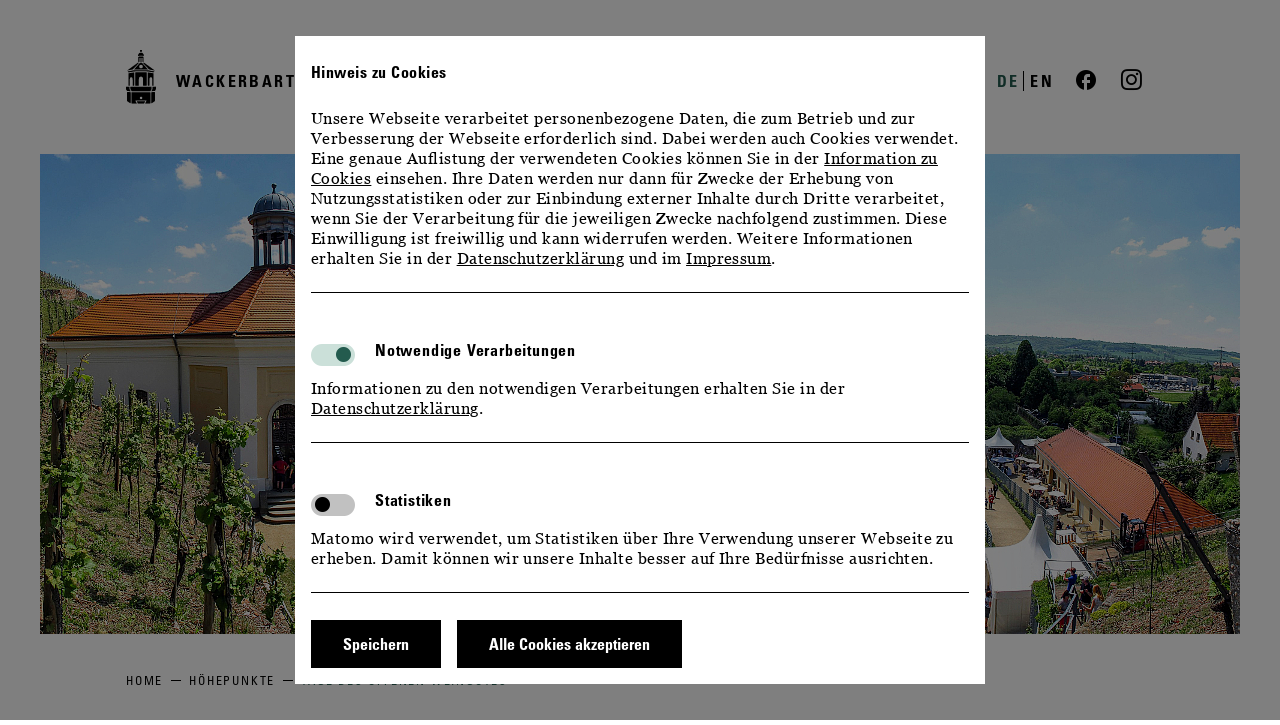

--- FILE ---
content_type: text/html; charset=utf-8
request_url: https://www.schloss-wackerbarth.de/hoehepunkte/tage-des-offenen-weingutes
body_size: 8378
content:
<!DOCTYPE html>
<html lang="de">
<head>

<meta charset="utf-8">
<!-- 
	This website is powered by TYPO3 - inspiring people to share!
	TYPO3 is a free open source Content Management Framework initially created by Kasper Skaarhoj and licensed under GNU/GPL.
	TYPO3 is copyright 1998-2026 of Kasper Skaarhoj. Extensions are copyright of their respective owners.
	Information and contribution at https://typo3.org/
-->

<base href="https://www.schloss-wackerbarth.de/">
<link rel="icon" href="/_assets/b3670b9d5849c6c2cb127cfc1d1031a1/Img/favicon.ico" type="image/vnd.microsoft.icon">
<title>Tage des offenen Weingutes – Schloss Wackerbarth - Unsere Events - Schloss Wackerbarth</title>
<meta name="generator" content="TYPO3 CMS">
<meta name="description" content="Besuchen Sie uns zu den Tagen des offenen Weinguts in Sachsen und schauen Sie hinter die Kulissen von Europas erstem Erlebnisweingut. ">
<meta name="viewport" content="width=device-width, initial-scale=1, shrink-to-fit=no">
<meta name="robots" content="index,follow">
<meta property="og:title" content="&quot;Tage des offenen Weingutes&quot; in Sachsen | Schloss Wackerbarth">
<meta property="og:description" content="Die 24. „Tage des offenen Weingutes“ am 26. und 27. August 2023 in Sachsen – mit Wein &amp; Musik auf Schloss Wackerbarth genießen.">
<meta property="og:image" content="https://www.schloss-wackerbarth.de/fileadmin/_processed_/5/5/csm_1200x630_Schloss_Wackerbarth_Weingarten_mit_Besuchern_im_Sommer_99e599f9b4.jpg">
<meta property="og:image:url" content="https://www.schloss-wackerbarth.de/fileadmin/_processed_/5/5/csm_1200x630_Schloss_Wackerbarth_Weingarten_mit_Besuchern_im_Sommer_99e599f9b4.jpg">
<meta property="og:image:width" content="1196">
<meta property="og:image:height" content="628">
<meta property="og:image:alt" content="Schloss Wackerbarth mit Belvedere, Gartenanlage und zahlreichen Besuchern bei sonnigem Wetter">
<meta name="twitter:card" content="summary">


<link rel="stylesheet" href="/typo3temp/assets/compressed/merged-5f523c76f9de69901c4eed108d5bd187-c2d793ae0e160a67512ac0664f862d18.css.gz?1754390446" media="all">






<style>.icon-menu:before{content: "\e901";}.video-embed-item {max-width: 100%;height: auto;}</style>
<link rel="canonical" href="https://www.schloss-wackerbarth.de/hoehepunkte/tage-des-offenen-weingutes"/>

<link rel="alternate" hreflang="de" href="https://www.schloss-wackerbarth.de/hoehepunkte/tage-des-offenen-weingutes"/>
<link rel="alternate" hreflang="en-US" href="https://www.schloss-wackerbarth.de/en/highlights/open-winery-days-in-saxony"/>
<link rel="alternate" hreflang="x-default" href="https://www.schloss-wackerbarth.de/hoehepunkte/tage-des-offenen-weingutes"/>
</head>
<body id="pid213" class="default page page-pid-213 level-3">
<nav id="mobile-menu"><ul data-leveltitle="Home"><li class="nav__mobile--item"><span class="nav__mobile--link-item nav__mobile--level-1" title="Wackerbarth"><span class="nav__mobile--level-1">Wackerbarth</span></span><ul data-leveltitle="Home"><li class="nav__mobile--item"><span class="nav__mobile--link-item nav__mobile--level-2" title="Erlebnisweingut">Erlebnisweingut</span><ul data-leveltitle="Unsere Events"><li class="nav__mobile--item"><a href="/erlebnisweingut/leitbild-strategie" class="nav__mobile--link-item nav__mobile--level-3">Leitbild & Strategie</a></li><li class="nav__mobile--item"><a href="/erlebnisweingut/tradition-herkunft" class="nav__mobile--link-item nav__mobile--level-3">Tradition & Herkunft</a></li><li class="nav__mobile--item"><a href="/erlebnisweingut/weinberge" class="nav__mobile--link-item nav__mobile--level-3">Weinberge</a></li><li class="nav__mobile--item"><a href="/erlebnisweingut/nachhaltigkeit" class="nav__mobile--link-item nav__mobile--level-3">Nachhaltigkeit</a></li><li class="nav__mobile--item"><a href="/erlebnisweingut/andere-ueber-uns" class="nav__mobile--link-item nav__mobile--level-3">Andere über uns</a></li></ul></li><li class="nav__mobile--item"><span class="nav__mobile--link-item nav__mobile--level-2" title="Gutsmarkt">Gutsmarkt</span><ul data-leveltitle="Unsere Events"><li class="nav__mobile--item"><a href="/gutsmarkt/einkaufen-im-weingut" class="nav__mobile--link-item nav__mobile--level-3">Einkaufen im Weingut</a></li></ul></li><li class="nav__mobile--item"><span class="nav__mobile--link-item nav__mobile--level-2" title="Gasthaus">Gasthaus</span><ul data-leveltitle="Unsere Events"><li class="nav__mobile--item"><a href="/gasthaus/weinkulinarische-erlebnisse" class="nav__mobile--link-item nav__mobile--level-3">Weinkulinarische Erlebnisse</a></li><li class="nav__mobile--item"><a href="/gasthaus/speisekarte" class="nav__mobile--link-item nav__mobile--level-3">Speisekarte</a></li><li class="nav__mobile--item"><a href="/gasthaus/getraenkekarte" class="nav__mobile--link-item nav__mobile--level-3">Getränkekarte</a></li><li class="nav__mobile--item"><a href="/gasthaus/aussengastronomie" class="nav__mobile--link-item nav__mobile--level-3">Außengastronomie</a></li></ul></li><li class="nav__mobile--item"><span class="nav__mobile--link-item nav__mobile--level-2" title="Unterwegs">Unterwegs</span><ul data-leveltitle="Unsere Events"><li class="nav__mobile--item"><a href="/unterwegs/feste-maerkte-messen" class="nav__mobile--link-item nav__mobile--level-3">Feste, Märkte & Messen</a></li><li class="nav__mobile--item"><a href="/unterwegs/gastronomie-handel" class="nav__mobile--link-item nav__mobile--level-3">Gastronomie & Handel</a></li></ul></li><li class="nav__mobile--item"><span class="nav__mobile--link-item nav__mobile--level-2" title="Jobs & Karriere">Jobs & Karriere</span><ul data-leveltitle="Unsere Events"><li class="nav__mobile--item"><a href="/jobs-karriere/stellenangebote" class="nav__mobile--link-item nav__mobile--level-3">Stellenangebote</a></li><li class="nav__mobile--item"><a href="/jobs-karriere/ausbildung" class="nav__mobile--link-item nav__mobile--level-3">Ausbildung</a></li></ul></li><li class="nav__mobile--item"><span class="nav__mobile--link-item nav__mobile--level-2" title="Presse">Presse</span><ul data-leveltitle="Unsere Events"><li class="nav__mobile--item"><a href="/presse/pressemitteilungen" class="nav__mobile--link-item nav__mobile--level-3">Pressemitteilungen</a></li><li class="nav__mobile--item"><a href="/presse/bilder" class="nav__mobile--link-item nav__mobile--level-3">Bilder</a></li><li class="nav__mobile--item"><a href="/presse/daten-fakten" class="nav__mobile--link-item nav__mobile--level-3">Daten & Fakten</a></li></ul></li><li class="nav__mobile--item"><span class="nav__mobile--link-item nav__mobile--level-2" title="Service">Service</span><ul data-leveltitle="Unsere Events"><li class="nav__mobile--item"><a href="/service/caravan-stellplatz" class="nav__mobile--link-item nav__mobile--level-3">Caravan Stellplatz</a></li><li class="nav__mobile--item"><a href="/service/newsletter" class="nav__mobile--link-item nav__mobile--level-3">Newsletter</a></li><li class="nav__mobile--item"><a href="/service/informationsmaterial" class="nav__mobile--link-item nav__mobile--level-3">Informationsmaterial</a></li><li class="nav__mobile--item"><a href="/service/kontakt-oeffnungszeiten" class="nav__mobile--link-item nav__mobile--level-3">Kontakt & Öffnungszeiten</a></li><li class="nav__mobile--item"><a href="/service/anreise" class="nav__mobile--link-item nav__mobile--level-3">Anreise</a></li><li class="nav__mobile--item"><a href="/service/impressum-datenschutz" class="nav__mobile--link-item nav__mobile--level-3">Impressum & Datenschutz</a></li><li class="nav__mobile--item"><a href="/service/barrierefreiheit" class="nav__mobile--link-item nav__mobile--level-3">Barrierefreiheit</a></li></ul></li></ul></li><li class="nav__mobile--item"><span class="nav__mobile--link-item nav__mobile--level-1" title="Unsere Events"><span class="nav__mobile--level-1 nav__mobile--active">Unsere Events</span></span><ul data-leveltitle="Home"><li class="nav__mobile--item"><span class="nav__mobile--link-item nav__mobile--level-2" title="Aktuelles">Aktuelles</span><ul data-leveltitle="Unsere Events"><li class="nav__mobile--item"><a href="/aktuelles/eventkalender" class="nav__mobile--link-item nav__mobile--level-3">Eventkalender</a></li><li class="nav__mobile--item"><a href="/sekttradition" class="nav__mobile--link-item nav__mobile--level-3">190 Jahre Sekttradition</a></li><li class="nav__mobile--item"><a href="/fuehrungen/wein-fuehrung" class="nav__mobile--link-item nav__mobile--level-3">Tägliche Führungen</a></li><li class="nav__mobile--item"><a href="/hoehepunkte/wein-licht" class="nav__mobile--link-item nav__mobile--level-3">Wein & Licht</a></li><li class="nav__mobile--item"><a href="/wein-kulinarik/kochsternstunden" class="nav__mobile--link-item nav__mobile--level-3">Kochsternstunden</a></li></ul></li><li class="nav__mobile--item active"><span class="nav__mobile--link-item nav__mobile--level-2 active" title="Höhepunkte">Höhepunkte</span><ul data-leveltitle="Unsere Events"><li class="nav__mobile--item"><a href="/hoehepunkte/valentine-wine" class="nav__mobile--link-item nav__mobile--level-3">Valentine & Wine</a></li><li class="nav__mobile--item"><a href="/hoehepunkte/sektfruehling" class="nav__mobile--link-item nav__mobile--level-3">Sektfrühling</a></li><li class="nav__mobile--item"><a href="/hoehepunkte/ostern" class="nav__mobile--link-item nav__mobile--level-3">Ostern</a></li><li class="nav__mobile--item"><a href="/hoehepunkte/weinsommer" class="nav__mobile--link-item nav__mobile--level-3">Weinsommer</a></li><li class="nav__mobile--item"><a href="/hoehepunkte/deutscher-sekttag" class="nav__mobile--link-item nav__mobile--level-3">Deutscher Sekttag</a></li><li class="nav__mobile--item"><a href="/hoehepunkte/himmelfahrt" class="nav__mobile--link-item nav__mobile--level-3">Himmelfahrtswochenende</a></li><li class="nav__mobile--item"><a href="/hoehepunkte/sekt-im-park" class="nav__mobile--link-item nav__mobile--level-3">Sekt im Park</a></li><li class="nav__mobile--item Selected"><a href="/hoehepunkte/tage-des-offenen-weingutes" class="nav__mobile--link-item nav__mobile--level-3 current">Tage des offenen Weingutes</a></li><li class="nav__mobile--item"><a href="/hoehepunkte/federweisserfest" class="nav__mobile--link-item nav__mobile--level-3">Federweißerfest</a></li><li class="nav__mobile--item"><a href="/hoehepunkte/wein-licht" class="nav__mobile--link-item nav__mobile--level-3">Wein & Licht</a></li><li class="nav__mobile--item"><a href="/hoehepunkte/advent-weihnachten" class="nav__mobile--link-item nav__mobile--level-3">Advent & Weihnachten</a></li><li class="nav__mobile--item"><a href="/hoehepunkte/silvester" class="nav__mobile--link-item nav__mobile--level-3">Silvester</a></li></ul></li><li class="nav__mobile--item"><span class="nav__mobile--link-item nav__mobile--level-2" title="Wein & Kulinarik">Wein & Kulinarik</span><ul data-leveltitle="Unsere Events"><li class="nav__mobile--item"><a href="/wein-kulinarik/sekt-kraeuter" class="nav__mobile--link-item nav__mobile--level-3">Sekt & Kräuter</a></li><li class="nav__mobile--item"><a href="/wein-kulinarik/sekt-trueffel" class="nav__mobile--link-item nav__mobile--level-3">Sekt & Trüffel</a></li><li class="nav__mobile--item"><a href="/wein-kulinarik/kochsternstunden" class="nav__mobile--link-item nav__mobile--level-3">Kochsternstunden</a></li><li class="nav__mobile--item"><a href="/wein-kulinarik/sektfruehstueck-fuer-geniesser" class="nav__mobile--link-item nav__mobile--level-3">Sektfrühstück</a></li><li class="nav__mobile--item"><a href="/wein-kulinarik/winzerbrunch" class="nav__mobile--link-item nav__mobile--level-3">Winzerbrunch</a></li><li class="nav__mobile--item"><a href="/wein-kulinarik/wackerbarths-grillgenuss" class="nav__mobile--link-item nav__mobile--level-3">Wackerbarths Grillgenuss</a></li><li class="nav__mobile--item"><a href="/wein-kulinarik/wein-fisch" class="nav__mobile--link-item nav__mobile--level-3">Wein & Fisch</a></li><li class="nav__mobile--item"><a href="/wein-kulinarik/wein-kaese" class="nav__mobile--link-item nav__mobile--level-3">Wein & Käse</a></li><li class="nav__mobile--item"><a href="/wein-kulinarik/wein-schokolade" class="nav__mobile--link-item nav__mobile--level-3">Wein & Schokolade</a></li><li class="nav__mobile--item"><a href="/wein-kulinarik/wein-wild" class="nav__mobile--link-item nav__mobile--level-3">Wein & Wild</a></li><li class="nav__mobile--item"><a href="/wein-kulinarik/spiel-der-aromen" class="nav__mobile--link-item nav__mobile--level-3">Spiel der Aromen</a></li><li class="nav__mobile--item"><a href="/wein-kulinarik/sachsenprobe" class="nav__mobile--link-item nav__mobile--level-3">Sachsenprobe</a></li><li class="nav__mobile--item"><a href="/wein-kulinarik/die-sonne-im-glas" class="nav__mobile--link-item nav__mobile--level-3">Sonne im Glas</a></li><li class="nav__mobile--item"><a href="/wein-kulinarik/weihnachtliche-kulinarik" class="nav__mobile--link-item nav__mobile--level-3">Weihnachtliche Kulinarik</a></li></ul></li><li class="nav__mobile--item"><span class="nav__mobile--link-item nav__mobile--level-2" title="Führungen">Führungen</span><ul data-leveltitle="Unsere Events"><li class="nav__mobile--item"><a href="/fuehrungen/wein-fuehrung" class="nav__mobile--link-item nav__mobile--level-3">Wein-Führung</a></li><li class="nav__mobile--item"><a href="/fuehrungen/sekt-fuehrung" class="nav__mobile--link-item nav__mobile--level-3">Sekt-Führung</a></li><li class="nav__mobile--item"><a href="/fuehrungen/federweisser-fuehrung" class="nav__mobile--link-item nav__mobile--level-3">Federweißer-Führung</a></li><li class="nav__mobile--item"><a href="/fuehrungen/weinbergswanderung" class="nav__mobile--link-item nav__mobile--level-3">Weinbergswanderung</a></li><li class="nav__mobile--item"><a href="/fuehrungen/adventsfuehrung" class="nav__mobile--link-item nav__mobile--level-3">Adventsführung</a></li><li class="nav__mobile--item"><a href="/fuehrungen/winterwanderung" class="nav__mobile--link-item nav__mobile--level-3">Winterwanderung</a></li><li class="nav__mobile--item"><a href="/fuehrungen/wackerbarths-wintertour" class="nav__mobile--link-item nav__mobile--level-3">Wackerbarths Wintertour</a></li></ul></li></ul></li><li class="nav__mobile--item"><span class="nav__mobile--link-item nav__mobile--level-1" title="Ihre Events"><span class="nav__mobile--level-1">Ihre Events</span></span><ul data-leveltitle="Home"><li class="nav__mobile--item"><span class="nav__mobile--link-item nav__mobile--level-2" title="Firmenevents">Firmenevents</span><ul data-leveltitle="Unsere Events"><li class="nav__mobile--item"><a href="/firmenevents/tagung" class="nav__mobile--link-item nav__mobile--level-3">Tagung</a></li><li class="nav__mobile--item"><a href="/firmenevents/team-event" class="nav__mobile--link-item nav__mobile--level-3">Team-Event</a></li><li class="nav__mobile--item"><a href="/firmenevents/sommerfest" class="nav__mobile--link-item nav__mobile--level-3">Sommerfest</a></li><li class="nav__mobile--item"><a href="/firmenevents/weihnachtsfeier" class="nav__mobile--link-item nav__mobile--level-3">Weihnachtsfeier</a></li><li class="nav__mobile--item"><a href="/firmenevents/eisstockbahn" class="nav__mobile--link-item nav__mobile--level-3">Eisstockbahn</a></li></ul></li><li class="nav__mobile--item"><span class="nav__mobile--link-item nav__mobile--level-2" title="Hochzeiten">Hochzeiten</span><ul data-leveltitle="Unsere Events"><li class="nav__mobile--item"><a href="/hochzeiten/heiraten-im-reich-der-sinne" class="nav__mobile--link-item nav__mobile--level-3">Heiraten im Reich der Sinne</a></li><li class="nav__mobile--item"><a href="/hochzeiten/freie-termine" class="nav__mobile--link-item nav__mobile--level-3">Freie Termine</a></li></ul></li><li class="nav__mobile--item"><span class="nav__mobile--link-item nav__mobile--level-2" title="Familienfeiern">Familienfeiern</span><ul data-leveltitle="Unsere Events"><li class="nav__mobile--item"><a href="/familienfeiern/ihr-persoenliches-event" class="nav__mobile--link-item nav__mobile--level-3">Ihr persönliches Event</a></li></ul></li><li class="nav__mobile--item"><span class="nav__mobile--link-item nav__mobile--level-2" title="Ihre Planung">Ihre Planung</span><ul data-leveltitle="Unsere Events"><li class="nav__mobile--item"><a href="/ihre-planung/veranstaltungsraeume" class="nav__mobile--link-item nav__mobile--level-3">Veranstaltungsräume</a></li><li class="nav__mobile--item"><a href="/ihre-planung/rahmenprogramm" class="nav__mobile--link-item nav__mobile--level-3">Rahmenprogramm</a></li><li class="nav__mobile--item"><a href="/ihre-planung/veranstaltungsanfrage" class="nav__mobile--link-item nav__mobile--level-3">Veranstaltungsanfrage</a></li></ul></li></ul></li><li class="nav__mobile--item"><a href="https://shop.schloss-wackerbarth.de/" target="_blank" class="nav__mobile--link-item nav__mobile--level-1" rel="noreferrer">Shop</a></li></ul></nav><div id="wrapper" class="container"><header class="header--main "><nav class="nav"><a class="site--logo" href="/"><img src="/_assets/b3670b9d5849c6c2cb127cfc1d1031a1/Img/wackerbarth-icon.svg" width="30" height="55" alt="" /></a><div class="nav__main"><ul class="nav__main--items"><li class="nav__main--item dropdown"><a href="javascript:void(0);" class="nav__main--link-item" title="Wackerbarth">Wackerbarth</a><div class="nav__main--dropdown"><div class="nav__main--dropdown--col"><div class="nav__main--dropdown--item second-level"><span class="nav__main--dropdown--link-item">Erlebnisweingut</span><ul class="nav__main--dropdown--items"><li class="nav__main--dropdown--item third-level "><a href="/erlebnisweingut/leitbild-strategie" class="nav__main--dropdown--link-item second-level" title="Leitbild &amp; Strategie">Leitbild & Strategie</a></li><li class="nav__main--dropdown--item third-level "><a href="/erlebnisweingut/tradition-herkunft" class="nav__main--dropdown--link-item second-level" title="Tradition &amp; Herkunft">Tradition & Herkunft</a></li><li class="nav__main--dropdown--item third-level "><a href="/erlebnisweingut/weinberge" class="nav__main--dropdown--link-item second-level" title="Weinberge">Weinberge</a></li><li class="nav__main--dropdown--item third-level "><a href="/erlebnisweingut/nachhaltigkeit" class="nav__main--dropdown--link-item second-level" title="Nachhaltigkeit">Nachhaltigkeit</a></li><li class="nav__main--dropdown--item third-level "><a href="/erlebnisweingut/andere-ueber-uns" class="nav__main--dropdown--link-item second-level" title="Andere über uns">Andere über uns</a></li></ul></div><div class="nav__main--dropdown--item second-level"><span class="nav__main--dropdown--link-item">Gutsmarkt</span><ul class="nav__main--dropdown--items"><li class="nav__main--dropdown--item third-level "><a href="/gutsmarkt/einkaufen-im-weingut" class="nav__main--dropdown--link-item second-level" title="Einkaufen im Weingut">Einkaufen im Weingut</a></li></ul></div></div><div class="nav__main--dropdown--col "><div class="nav__main--dropdown--item second-level"><span class="nav__main--dropdown--link-item">Gasthaus</span><ul class="nav__main--dropdown--items"><li class="nav__main--dropdown--item third-level "><a href="/gasthaus/weinkulinarische-erlebnisse" class="nav__main--dropdown--link-item second-level" title="Weinkulinarische Erlebnisse">Weinkulinarische Erlebnisse</a></li><li class="nav__main--dropdown--item third-level "><a href="/gasthaus/speisekarte" class="nav__main--dropdown--link-item second-level" title="Speisekarte">Speisekarte</a></li><li class="nav__main--dropdown--item third-level "><a href="/gasthaus/getraenkekarte" class="nav__main--dropdown--link-item second-level" title="Getränkekarte">Getränkekarte</a></li><li class="nav__main--dropdown--item third-level "><a href="/gasthaus/aussengastronomie" class="nav__main--dropdown--link-item second-level" title="Außengastronomie">Außengastronomie</a></li></ul></div><div class="nav__main--dropdown--item second-level"><span class="nav__main--dropdown--link-item">Unterwegs</span><ul class="nav__main--dropdown--items"><li class="nav__main--dropdown--item third-level "><a href="/unterwegs/feste-maerkte-messen" class="nav__main--dropdown--link-item second-level" title="Feste, Märkte &amp; Messen">Feste, Märkte & Messen</a></li><li class="nav__main--dropdown--item third-level "><a href="/unterwegs/gastronomie-handel" class="nav__main--dropdown--link-item second-level" title="Gastronomie &amp; Handel">Gastronomie & Handel</a></li></ul></div></div><div class="nav__main--dropdown--col "><div class="nav__main--dropdown--item second-level"><span class="nav__main--dropdown--link-item">Jobs & Karriere</span><ul class="nav__main--dropdown--items"><li class="nav__main--dropdown--item third-level "><a href="/jobs-karriere/stellenangebote" class="nav__main--dropdown--link-item second-level" title="Stellenangebote">Stellenangebote</a></li><li class="nav__main--dropdown--item third-level "><a href="/jobs-karriere/ausbildung" class="nav__main--dropdown--link-item second-level" title="Ausbildung">Ausbildung</a></li></ul></div><div class="nav__main--dropdown--item second-level"><span class="nav__main--dropdown--link-item">Presse</span><ul class="nav__main--dropdown--items"><li class="nav__main--dropdown--item third-level "><a href="/presse/pressemitteilungen" class="nav__main--dropdown--link-item second-level" title="Pressemitteilungen">Pressemitteilungen</a></li><li class="nav__main--dropdown--item third-level "><a href="/presse/bilder" class="nav__main--dropdown--link-item second-level" title="Bilder">Bilder</a></li><li class="nav__main--dropdown--item third-level "><a href="/presse/daten-fakten" class="nav__main--dropdown--link-item second-level" title="Daten &amp; Fakten">Daten & Fakten</a></li></ul></div></div><div class="nav__main--dropdown--col "><div class="nav__main--dropdown--item second-level"><span class="nav__main--dropdown--link-item">Service</span><ul class="nav__main--dropdown--items"><li class="nav__main--dropdown--item third-level "><a href="/service/caravan-stellplatz" class="nav__main--dropdown--link-item second-level" title="Caravan Stellplatz">Caravan Stellplatz</a></li><li class="nav__main--dropdown--item third-level "><a href="/service/newsletter" class="nav__main--dropdown--link-item second-level" title="Newsletter">Newsletter</a></li><li class="nav__main--dropdown--item third-level "><a href="/service/informationsmaterial" class="nav__main--dropdown--link-item second-level" title="Informationsmaterial">Informationsmaterial</a></li><li class="nav__main--dropdown--item third-level "><a href="/service/kontakt-oeffnungszeiten" class="nav__main--dropdown--link-item second-level" title="Kontakt &amp; Öffnungszeiten">Kontakt & Öffnungszeiten</a></li><li class="nav__main--dropdown--item third-level "><a href="/service/anreise" class="nav__main--dropdown--link-item second-level" title="Anreise">Anreise</a></li><li class="nav__main--dropdown--item third-level "><a href="/service/impressum-datenschutz" class="nav__main--dropdown--link-item second-level" title="Impressum &amp; Datenschutz">Impressum & Datenschutz</a></li><li class="nav__main--dropdown--item third-level "><a href="/service/barrierefreiheit" class="nav__main--dropdown--link-item second-level" title="Barrierefreiheit">Barrierefreiheit</a></li></ul></div></div></div></li><li class="nav__main--item dropdown"><a href="javascript:void(0);" class="nav__main--link-item active" title="Unsere Events">Unsere Events</a><div class="nav__main--dropdown"><div class="nav__main--dropdown--col"><div class="nav__main--dropdown--item second-level"><span class="nav__main--dropdown--link-item">Aktuelles</span><ul class="nav__main--dropdown--items"><li class="nav__main--dropdown--item third-level "><a href="/aktuelles/eventkalender" class="nav__main--dropdown--link-item second-level" title="Eventkalender">Eventkalender</a></li><li class="nav__main--dropdown--item third-level "><a href="/sekttradition" class="nav__main--dropdown--link-item second-level" title="190 Jahre Sekttradition">190 Jahre Sekttradition</a></li><li class="nav__main--dropdown--item third-level "><a href="/fuehrungen/wein-fuehrung" class="nav__main--dropdown--link-item second-level" title="Tägliche Führungen">Tägliche Führungen</a></li><li class="nav__main--dropdown--item third-level "><a href="/hoehepunkte/wein-licht" class="nav__main--dropdown--link-item second-level" title="Wein &amp; Licht">Wein & Licht</a></li><li class="nav__main--dropdown--item third-level "><a href="/wein-kulinarik/kochsternstunden" class="nav__main--dropdown--link-item second-level" title="Kochsternstunden">Kochsternstunden</a></li></ul></div></div><div class="nav__main--dropdown--col "><div class="nav__main--dropdown--item second-level"><span class="nav__main--dropdown--link-item active">Höhepunkte</span><ul class="nav__main--dropdown--items"><li class="nav__main--dropdown--item third-level "><a href="/hoehepunkte/valentine-wine" class="nav__main--dropdown--link-item second-level" title="Valentine &amp; Wine">Valentine & Wine</a></li><li class="nav__main--dropdown--item third-level "><a href="/hoehepunkte/sektfruehling" class="nav__main--dropdown--link-item second-level" title="Sektfrühling">Sektfrühling</a></li><li class="nav__main--dropdown--item third-level "><a href="/hoehepunkte/ostern" class="nav__main--dropdown--link-item second-level" title="Ostern">Ostern</a></li><li class="nav__main--dropdown--item third-level "><a href="/hoehepunkte/weinsommer" class="nav__main--dropdown--link-item second-level" title="Weinsommer">Weinsommer</a></li><li class="nav__main--dropdown--item third-level "><a href="/hoehepunkte/deutscher-sekttag" class="nav__main--dropdown--link-item second-level" title="Deutscher Sekttag">Deutscher Sekttag</a></li><li class="nav__main--dropdown--item third-level "><a href="/hoehepunkte/himmelfahrt" class="nav__main--dropdown--link-item second-level" title="Himmelfahrtswochenende">Himmelfahrtswochenende</a></li><li class="nav__main--dropdown--item third-level "><a href="/hoehepunkte/sekt-im-park" class="nav__main--dropdown--link-item second-level" title="Sekt im Park">Sekt im Park</a></li><li class="nav__main--dropdown--item third-level"><a href="/hoehepunkte/tage-des-offenen-weingutes" class="nav__main--dropdown--link-item active second-level" title="Tage des offenen Weingutes">Tage des offenen Weingutes</a></li><li class="nav__main--dropdown--item third-level "><a href="/hoehepunkte/federweisserfest" class="nav__main--dropdown--link-item second-level" title="Federweißerfest">Federweißerfest</a></li><li class="nav__main--dropdown--item third-level "><a href="/hoehepunkte/wein-licht" class="nav__main--dropdown--link-item second-level" title="Wein &amp; Licht">Wein & Licht</a></li><li class="nav__main--dropdown--item third-level "><a href="/hoehepunkte/advent-weihnachten" class="nav__main--dropdown--link-item second-level" title="Advent &amp; Weihnachten">Advent & Weihnachten</a></li><li class="nav__main--dropdown--item third-level "><a href="/hoehepunkte/silvester" class="nav__main--dropdown--link-item second-level" title="Silvester">Silvester</a></li></ul></div></div><div class="nav__main--dropdown--col "><div class="nav__main--dropdown--item second-level"><span class="nav__main--dropdown--link-item">Wein & Kulinarik</span><ul class="nav__main--dropdown--items"><li class="nav__main--dropdown--item third-level "><a href="/wein-kulinarik/sekt-kraeuter" class="nav__main--dropdown--link-item second-level" title="Sekt &amp; Kräuter">Sekt & Kräuter</a></li><li class="nav__main--dropdown--item third-level "><a href="/wein-kulinarik/sekt-trueffel" class="nav__main--dropdown--link-item second-level" title="Sekt &amp; Trüffel">Sekt & Trüffel</a></li><li class="nav__main--dropdown--item third-level "><a href="/wein-kulinarik/kochsternstunden" class="nav__main--dropdown--link-item second-level" title="Kochsternstunden">Kochsternstunden</a></li><li class="nav__main--dropdown--item third-level "><a href="/wein-kulinarik/sektfruehstueck-fuer-geniesser" class="nav__main--dropdown--link-item second-level" title="Sektfrühstück">Sektfrühstück</a></li><li class="nav__main--dropdown--item third-level "><a href="/wein-kulinarik/winzerbrunch" class="nav__main--dropdown--link-item second-level" title="Winzerbrunch">Winzerbrunch</a></li><li class="nav__main--dropdown--item third-level "><a href="/wein-kulinarik/wackerbarths-grillgenuss" class="nav__main--dropdown--link-item second-level" title="Wackerbarths Grillgenuss">Wackerbarths Grillgenuss</a></li><li class="nav__main--dropdown--item third-level "><a href="/wein-kulinarik/wein-fisch" class="nav__main--dropdown--link-item second-level" title="Wein &amp; Fisch">Wein & Fisch</a></li><li class="nav__main--dropdown--item third-level "><a href="/wein-kulinarik/wein-kaese" class="nav__main--dropdown--link-item second-level" title="Wein &amp; Käse">Wein & Käse</a></li><li class="nav__main--dropdown--item third-level "><a href="/wein-kulinarik/wein-schokolade" class="nav__main--dropdown--link-item second-level" title="Wein &amp; Schokolade">Wein & Schokolade</a></li><li class="nav__main--dropdown--item third-level "><a href="/wein-kulinarik/wein-wild" class="nav__main--dropdown--link-item second-level" title="Wein &amp; Wild">Wein & Wild</a></li><li class="nav__main--dropdown--item third-level "><a href="/wein-kulinarik/spiel-der-aromen" class="nav__main--dropdown--link-item second-level" title="Spiel der Aromen">Spiel der Aromen</a></li><li class="nav__main--dropdown--item third-level "><a href="/wein-kulinarik/sachsenprobe" class="nav__main--dropdown--link-item second-level" title="Sachsenprobe">Sachsenprobe</a></li><li class="nav__main--dropdown--item third-level "><a href="/wein-kulinarik/die-sonne-im-glas" class="nav__main--dropdown--link-item second-level" title="Sonne im Glas">Sonne im Glas</a></li><li class="nav__main--dropdown--item third-level "><a href="/wein-kulinarik/weihnachtliche-kulinarik" class="nav__main--dropdown--link-item second-level" title="Weihnachtliche Kulinarik">Weihnachtliche Kulinarik</a></li></ul></div></div><div class="nav__main--dropdown--col "><div class="nav__main--dropdown--item second-level"><span class="nav__main--dropdown--link-item">Führungen</span><ul class="nav__main--dropdown--items"><li class="nav__main--dropdown--item third-level "><a href="/fuehrungen/wein-fuehrung" class="nav__main--dropdown--link-item second-level" title="Wein-Führung">Wein-Führung</a></li><li class="nav__main--dropdown--item third-level "><a href="/fuehrungen/sekt-fuehrung" class="nav__main--dropdown--link-item second-level" title="Sekt-Führung">Sekt-Führung</a></li><li class="nav__main--dropdown--item third-level "><a href="/fuehrungen/federweisser-fuehrung" class="nav__main--dropdown--link-item second-level" title="Federweißer-Führung">Federweißer-Führung</a></li><li class="nav__main--dropdown--item third-level "><a href="/fuehrungen/weinbergswanderung" class="nav__main--dropdown--link-item second-level" title="Weinbergswanderung">Weinbergswanderung</a></li><li class="nav__main--dropdown--item third-level "><a href="/fuehrungen/adventsfuehrung" class="nav__main--dropdown--link-item second-level" title="Adventsführung">Adventsführung</a></li><li class="nav__main--dropdown--item third-level "><a href="/fuehrungen/winterwanderung" class="nav__main--dropdown--link-item second-level" title="Winterwanderung">Winterwanderung</a></li><li class="nav__main--dropdown--item third-level "><a href="/fuehrungen/wackerbarths-wintertour" class="nav__main--dropdown--link-item second-level" title="Wackerbarths Wintertour">Wackerbarths Wintertour</a></li></ul></div></div></div></li><li class="nav__main--item dropdown"><a href="javascript:void(0);" class="nav__main--link-item" title="Ihre Events">Ihre Events</a><div class="nav__main--dropdown"><div class="nav__main--dropdown--col"><div class="nav__main--dropdown--item second-level"><span class="nav__main--dropdown--link-item">Firmenevents</span><ul class="nav__main--dropdown--items"><li class="nav__main--dropdown--item third-level "><a href="/firmenevents/tagung" class="nav__main--dropdown--link-item second-level" title="Tagung">Tagung</a></li><li class="nav__main--dropdown--item third-level "><a href="/firmenevents/team-event" class="nav__main--dropdown--link-item second-level" title="Team-Event">Team-Event</a></li><li class="nav__main--dropdown--item third-level "><a href="/firmenevents/sommerfest" class="nav__main--dropdown--link-item second-level" title="Sommerfest">Sommerfest</a></li><li class="nav__main--dropdown--item third-level "><a href="/firmenevents/weihnachtsfeier" class="nav__main--dropdown--link-item second-level" title="Weihnachtsfeier">Weihnachtsfeier</a></li><li class="nav__main--dropdown--item third-level "><a href="/firmenevents/eisstockbahn" class="nav__main--dropdown--link-item second-level" title="Eisstockbahn">Eisstockbahn</a></li></ul></div></div><div class="nav__main--dropdown--col "><div class="nav__main--dropdown--item second-level"><span class="nav__main--dropdown--link-item">Hochzeiten</span><ul class="nav__main--dropdown--items"><li class="nav__main--dropdown--item third-level "><a href="/hochzeiten/heiraten-im-reich-der-sinne" class="nav__main--dropdown--link-item second-level" title="Heiraten im Reich der Sinne">Heiraten im Reich der Sinne</a></li><li class="nav__main--dropdown--item third-level "><a href="/hochzeiten/freie-termine" class="nav__main--dropdown--link-item second-level" title="Freie Termine">Freie Termine</a></li></ul></div></div><div class="nav__main--dropdown--col "><div class="nav__main--dropdown--item second-level"><span class="nav__main--dropdown--link-item">Familienfeiern</span><ul class="nav__main--dropdown--items"><li class="nav__main--dropdown--item third-level "><a href="/familienfeiern/ihr-persoenliches-event" class="nav__main--dropdown--link-item second-level" title="Ihr persönliches Event">Ihr persönliches Event</a></li></ul></div></div><div class="nav__main--dropdown--col "><div class="nav__main--dropdown--item second-level"><span class="nav__main--dropdown--link-item">Ihre Planung</span><ul class="nav__main--dropdown--items"><li class="nav__main--dropdown--item third-level "><a href="/ihre-planung/veranstaltungsraeume" class="nav__main--dropdown--link-item second-level" title="Veranstaltungsräume">Veranstaltungsräume</a></li><li class="nav__main--dropdown--item third-level "><a href="/ihre-planung/rahmenprogramm" class="nav__main--dropdown--link-item second-level" title="Rahmenprogramm">Rahmenprogramm</a></li><li class="nav__main--dropdown--item third-level "><a href="/ihre-planung/veranstaltungsanfrage" class="nav__main--dropdown--link-item second-level" title="Veranstaltungsanfrage">Veranstaltungsanfrage</a></li></ul></div></div></div></li><li class="nav__main--item"><a href="https://shop.schloss-wackerbarth.de/" target="_blank" class="nav__main--link-item" rel="noreferrer">Shop</a></li></ul></div><div class="nav__meta"><ul class="nav__meta--items"><li class="nav__meta--item language"><span class="nav__meta--language__mobile"><span aria-current="page" aria-label="Aktuelle Sprache Deutsch">DE</span></span><ul class="nav__meta--language"><li class="nav__meta--language-item nav__meta--language-item__active"><a href="/hoehepunkte/tage-des-offenen-weingutes" class="breadcrumb--item--link active" aria-current="page" aria-label="Aktuelle Sprache Deutsch">DE</a></li><li class="nav__meta--language-item"><a href="/en/highlights/open-winery-days-in-saxony" hreflang="en-US" title="English" aria-label="to English language">EN</a></li></ul></li><li class="nav__meta--item nav__meta--shop-mobile"><a title="Online-Shop Schloss Wackerbarth" target="_blank" href="https://shop.schloss-wackerbarth.de/">Shop</a></li><li class="nav__meta--item socialmedia"><a href="https://www.facebook.com/SchlossWackerbarth/" title="Facebook | Schloss Wackerbarth" target="_blank"><i class="icon icon-facebook" aria-hidden="true" role="presentation"></i></a></li><li class="nav__meta--item socialmedia"><a href="https://www.instagram.com/schloss_wackerbarth/" title="Instagram | Schloss Wackerbarth" target="_blank"><i class="icon icon-instagram" aria-hidden="true" role="presentation"></i></a></li><li id="menu--toggler" class="nav__meta--item menu--toggler"><span class="icon-menu"></span></li></ul></div></nav><div class="header--image"><picture><source srcset="/fileadmin/_processed_/3/5/csm_Erlebnisweingut_copyright_Dieter_Schulz_d54567ff91.jpg" media="(max-width: 480px)"><source srcset="/fileadmin/_processed_/3/5/csm_Erlebnisweingut_copyright_Dieter_Schulz_0dcb971107.jpg" media="(max-width: 767px)"><img src="data:image/svg+xml,%3Csvg xmlns='http://www.w3.org/2000/svg' viewBox='0 0 1200 480'%3E%3C/svg%3E" data-src="/fileadmin/_processed_/3/5/csm_Erlebnisweingut_copyright_Dieter_Schulz_1ef68fc2ec.jpg" class="header--image--img lazy" alt="Sommerfest auf Schloss Wackerbarth – Genuss, Wein &amp; Lebensfreude" title="Schloss Wackerbarth" /></picture></div><nav aria-label="breadcrumb" class="nav-breadcrumb wrapper"><ul class="breadcrumb"><li class="breadcrumb--item breadcrumb--item--home"><a class="breadcrumb--item--link" title="Home" href="/">Home</a></li><li class="breadcrumb--item"><a href="/hoehepunkte/valentine-wine" class="breadcrumb--item--link" title="Höhepunkte">Höhepunkte</a></li><li class="breadcrumb--item"><a href="/hoehepunkte/tage-des-offenen-weingutes" class="breadcrumb--item--link active" title="Tage des offenen Weingutes">Tage des offenen Weingutes</a></li></ul></nav></header><main class="wrapper default"><article class="article"><header><h1 class="content--headline">Tage des offenen Weingutes</h1></header><a id="c1826"></a><h2>29. &amp; 30. August 2026</h2><p>Genießen Sie die „Tage des offenen Weingutes“ in Sachsen am 29. und 30. August 2026 – auch auf Schloss Wackerbarth.</p><p>Ganz herzlich laden wir Sie zu einer entspannten Reise in die Welt des sächsischen Genusses ein. Blicken Sie hinter die Kulissen von Europas erstem Erlebnisweingut, ausgezeichnet als eine der „Unique Wineries of the World“ (VINUM). Oder lehnen Sie sich in unserem Weingarten zurück und genießen Sie den Tag auf unseren Terrassen bei Wein und Musik.</p><p><i>Parkgebühren: Wir bitten um Verständnis, dass wir zu den Tagen des offenen Weingutes eine Tagesgebühr in Höhe von 3,00 € erheben. Gerne verrechnen wir Ihnen diese bei einem Einkauf in unserem Gutsmarkt am Gültigkeitstag ab einem Warenwert von 30 Euro.</i></p><div class="accordion js-accordion"><div class="accordion--item"><h3 class="accordion--title"><button class="accordion--button"><span class="accordion--text">Öffnungszeiten</span><i class="icon icon-slider-chevron-right accordion--icon" role="presentation" aria-hidden="true"></i></button></h3><div class="accordion--content"><div class="accordion--content--inner"><h4>29. August 2026</h4><ul><li>10:00 - 19.00 Uhr</li></ul><p>30. August 2026</p><ul><li>10.00 - 18.00 Uhr</li></ul></div></div></div></div><div class="accordion js-accordion"><div class="accordion--item"><h3 class="accordion--title"><button class="accordion--button"><span class="accordion--text">Programm</span><i class="icon icon-slider-chevron-right accordion--icon" role="presentation" aria-hidden="true"></i></button></h3><div class="accordion--content"><div class="accordion--content--inner"><p><strong>Kleine Weinprobe</strong></p><ul><li>3er-Weinprobe à 0,1 l<br>8,- € p.P.</li></ul><p><strong>Führungen &amp; Verkostungen</strong></p><ul><li><p><a href="https://shop.schloss-wackerbarth.de/wein-fuhrung.html" target="_blank" class="link-external-blank" rel="noreferrer">Weinführung</a> &amp; <a href="https://shop.schloss-wackerbarth.de/sekt-fuhrung.html" target="_blank" class="link-external-blank" rel="noreferrer">Sektführungen</a>&nbsp;inkl. 3er-Verkostung*<br>17,- € p. P.</p><p><i>*Reservierung erforderlich.</i></p></li><li><a href="https://shop.schloss-wackerbarth.de/weinbergswanderung.html" target="_blank" class="link-external-blank" rel="noreferrer">Weinbergswanderungen</a> inkl. 4er-Verkostung<br>11:30&nbsp;&amp; 14:30 Uhr | Dauer: 2,5 h<br>31,- € p. P.<br><br><i>Bitte achten Sie auf geeignetes Schuhwerk und wetterfeste Kleidung.</i></li></ul><p><strong>Gutsmarkt</strong></p><ul><li>Samstag: 10:00 – 19:00 Uhr</li><li>Sonntag:&nbsp;11:00 – 19:00 Uhr</li></ul><p><strong>Gasthaus</strong></p><ul><li>Samstag: 12:00&nbsp; - 21:00 Uhr</li><li>Sonntag: 10:00 - 18:00 Uhr</li></ul><p><strong>Musikalisches Programm</strong></p><ul><li>Samstag: 11:00 -18:00 Uhr Live-Musik</li><li>Sonntag: 11:00 - 18:00 Uhr Live-Musik</li></ul></div></div></div></div></article><aside class="aside"><hr class="ce-div" /><a id="c2235"></a><div  class="row ce-gallery " data-ce-columns="1" data-ce-images="1"><div class="col-12"><figure class="figure"><img class="img-fluid" src="/fileadmin/_processed_/c/a/csm_Robert_Michael_f77cdd75ea.jpg" width="768" height="1005" alt="" /></figure></div></div><hr class="ce-div" /><a id="c2237"></a><h2>Jobs in der Gastronomie!</h2><p><a href="/jobs-karriere/stellenangebote" class="link-internal">Komm in unser Team!</a></p><hr class="ce-div" /></aside></main><footer class="footer--main"><div class="footer"><div class="footer--column footer--column__image"><img class="footer--column__image-image" src="/_assets/b3670b9d5849c6c2cb127cfc1d1031a1/Img/wackerbarth-logo-white.svg" width="232" height="160" alt="" /></div><div class="footer--column"><h4 class="footer--column--headline">
                        Kontakt
                    </h4><p class="footer--column--address">
                        Schloss Wackerbarth <br/>
                        Wackerbarthstraße 1 <br/>
                        01445 Radebeul <br/>
                        Fon 0351.8955-0 <br/><a href="/service/kontakt-oeffnungszeiten/kontaktformular">E-Mail</a></p></div><div class="footer--column"><h4 class="footer--column--headline">Erlebnisweingut</h4><ul class="footer--link-items"><li class="footer--link-item"><a href="/service/kontakt-oeffnungszeiten" class="footer--link-item--link" title="Öffnungszeiten">Öffnungszeiten</a></li><li class="footer--link-item"><a href="/aktuelles/eventkalender" class="footer--link-item--link" title="Eventkalender">Eventkalender</a></li><li class="footer--link-item"><a href="/ihre-planung/veranstaltungsanfrage" class="footer--link-item--link" title="Veranstaltungsanfrage">Veranstaltungsanfrage</a></li><li class="footer--link-item"><a href="/gasthaus/weinkulinarische-erlebnisse" class="footer--link-item--link" title="Gasthaus">Gasthaus</a></li><li class="footer--link-item"><a href="/gutsmarkt/einkaufen-im-weingut" class="footer--link-item--link" title="Verkauf im Weingut">Verkauf im Weingut</a></li><li class="footer--link-item"><a href="/service/anreise" class="footer--link-item--link" title="Anreise">Anreise</a></li><li class="footer--link-item"><a href="https://shop.schloss-wackerbarth.de/" target="_blank" class="footer--link-item--link" rel="noreferrer" title="Online-Shop">Online-Shop</a></li></ul></div><div class="footer--column"><h4 class="footer--column--headline">Info</h4><ul class="footer--link-items"><li class="footer--link-item"><a href="/jobs-karriere/stellenangebote" class="footer--link-item--link" title="Karriere">Karriere</a></li><li class="footer--link-item"><a href="/jobs-karriere/ausbildung" class="footer--link-item--link" title="Ausbildung">Ausbildung</a></li><li class="footer--link-item"><a href="/service/newsletter" class="footer--link-item--link" title="Newsletter">Newsletter</a></li><li class="footer--link-item"><a href="/service/informationsmaterial" class="footer--link-item--link" title="Informationsmaterial">Informationsmaterial</a></li><li class="footer--link-item"><a href="/service/impressum-datenschutz" class="footer--link-item--link" title="AGB">AGB</a></li><li class="footer--link-item"><a href="/service/barrierefreiheit" class="footer--link-item--link" title="Barrierefreiheit">Barrierefreiheit</a></li><li class="footer--link-item"><a href="/service/impressum-datenschutz" class="footer--link-item--link" title="Impressum &amp; Datenschutz">Impressum & Datenschutz</a></li></ul></div></div></footer></div>







<div id="cookieman-modal"
     data-cookieman-showonce="1"
     data-cookieman-settings="{&quot;cookie&quot;:{&quot;cookieLifetimeDays&quot;:&quot;&quot;,&quot;domain&quot;:&quot;&quot;,&quot;sameSite&quot;:&quot;Lax&quot;},&quot;groups&quot;:{&quot;mandatory&quot;:{&quot;preselected&quot;:true,&quot;disabled&quot;:true,&quot;trackingObjects&quot;:[&quot;CookieConsent&quot;]},&quot;tracking&quot;:{&quot;trackingObjects&quot;:[&quot;Matomo&quot;]},&quot;media&quot;:{&quot;trackingObjects&quot;:[&quot;LoadExternalMedia&quot;]}},&quot;trackingObjects&quot;:{&quot;CookieConsent&quot;:{&quot;show&quot;:{&quot;CookieConsent&quot;:{&quot;duration&quot;:&quot;1&quot;,&quot;durationUnit&quot;:&quot;year&quot;,&quot;type&quot;:&quot;cookie_http+html&quot;,&quot;provider&quot;:&quot;Website&quot;}}},&quot;Matomo&quot;:{&quot;inject&quot;:&quot;                \u003Cscript data-what=\&quot;GoogleMaps\&quot; src=\&quot;\/_assets\/b3670b9d5849c6c2cb127cfc1d1031a1\/Js\/matomo.js\&quot;\u003E\u003C\/script\u003E&quot;,&quot;show&quot;:{&quot;_pk_id&quot;:{&quot;duration&quot;:&quot;13&quot;,&quot;durationUnit&quot;:&quot;months&quot;,&quot;type&quot;:&quot;cookie_http+html&quot;,&quot;provider&quot;:&quot;Matomo&quot;,&quot;htmlCookieRemovalPattern&quot;:&quot;^_pk_id\\.\\d+\\.[a-fA-F0-9]+$&quot;},&quot;_pk_ref&quot;:{&quot;duration&quot;:&quot;6&quot;,&quot;durationUnit&quot;:&quot;months&quot;,&quot;type&quot;:&quot;cookie_http+html&quot;,&quot;provider&quot;:&quot;Matomo&quot;,&quot;htmlCookieRemovalPattern&quot;:&quot;^_pk_ref\\.\\d+\\.[a-fA-F0-9]+$&quot;},&quot;_pk_ses&quot;:{&quot;duration&quot;:&quot;30&quot;,&quot;durationUnit&quot;:&quot;minutes&quot;,&quot;type&quot;:&quot;cookie_http+html&quot;,&quot;provider&quot;:&quot;Matomo&quot;,&quot;htmlCookieRemovalPattern&quot;:&quot;^_pk_ses\\.\\d+\\.[a-fA-F0-9]+$&quot;},&quot;_pk_cvar&quot;:{&quot;duration&quot;:&quot;30&quot;,&quot;durationUnit&quot;:&quot;minutes&quot;,&quot;type&quot;:&quot;cookie_http+html&quot;,&quot;provider&quot;:&quot;Matomo&quot;,&quot;htmlCookieRemovalPattern&quot;:&quot;^_pk_cvar\\.\\d+\\.[a-fA-F0-9]+$&quot;},&quot;_pk_hsr&quot;:{&quot;duration&quot;:&quot;30&quot;,&quot;durationUnit&quot;:&quot;minutes&quot;,&quot;type&quot;:&quot;cookie_http+html&quot;,&quot;provider&quot;:&quot;Matomo&quot;,&quot;htmlCookieRemovalPattern&quot;:&quot;^_pk_hsr\\.\\d+\\.[a-fA-F0-9]+$&quot;}}},&quot;LoadExternalMedia&quot;:{&quot;inject&quot;:&quot;                \u003Cscript data-what=\&quot;GoogleMaps\&quot; src=\&quot;\/_assets\/b3670b9d5849c6c2cb127cfc1d1031a1\/Js\/loadGoogleMaps.js\&quot;\u003E\u003C\/script\u003E&quot;,&quot;show&quot;:{&quot;LoadExternalMedia&quot;:{&quot;duration&quot;:&quot;1&quot;,&quot;durationUnit&quot;:&quot;year&quot;,&quot;type&quot;:&quot;cookie_http+html&quot;,&quot;provider&quot;:&quot;Website&quot;}}}}}"
     class="modal fade" tabindex="-1" role="dialog"
><div class="cookie-modal-background"></div><div class="cookie-modal"><div class="cookie-modal-scrollpane"><div class="cookie-modal-heading">Hinweis zu Cookies</div><div class="cookie-modal-body"><a id="c2"></a><p>Unsere Webseite verarbeitet personenbezogene Daten, die zum Betrieb und zur Verbesserung der Webseite erforderlich sind. Dabei werden auch Cookies verwendet. Eine genaue Auflistung der verwendeten Cookies können Sie in der <a href="/service/impressum-datenschutz#c1284">Information zu Cookies</a> einsehen. Ihre Daten werden nur dann für Zwecke der Erhebung von Nutzungsstatistiken oder zur Einbindung externer Inhalte durch Dritte verarbeitet, wenn Sie der Verarbeitung für die jeweiligen Zwecke nachfolgend zustimmen. Diese Einwilligung ist freiwillig und kann widerrufen werden. Weitere Informationen erhalten Sie in der <a href="/service/impressum-datenschutz#c738">Datenschutzerklärung</a> und im <a href="/service/impressum-datenschutz">Impressum</a>.</p><div class="cookie-modal-settings"><form data-cookieman-form class="mt-3" data-cookieman-dnt-enabled="Sie haben bereits über die &lt;a target=&quot;_blank&quot; rel=&quot;noopener&quot; href=&quot;https://de.wikipedia.org/wiki/Do_Not_Track_(Software)&quot;&gt;Do-Not-Track-Funktion Ihres Browsers&lt;/a&gt; der Erstellung von Nutzungsprofilen widersprochen. Dies akzeptieren wir. Sie können diese Funktion über die Einstellungen Ihres Browsers anpassen."><div class="accordion" id="cookieman-acc-mandatory"><input class="cookieman-checkbox" id="cookieman-checkbox-mandatory" type="checkbox" name="mandatory" checked="checked" disabled="disabled"  ><label class="cookieman-checkbox-label  disabled" for="cookieman-checkbox-mandatory"></label><h3 class="accordion-trigger">
                                        Notwendige Verarbeitungen
                                        <span class="icon-keyboard_arrow_right accordion-trigger-icon"></span></h3><div class="accordion-toggle"><p>
                                            Informationen zu den notwendigen Verarbeitungen erhalten Sie in der <a href="/service/impressum-datenschutz#c738">Datenschutzerklärung</a>.
                                        </p></div></div><div class="accordion" id="cookieman-acc-tracking"><input class="cookieman-checkbox" id="cookieman-checkbox-tracking" type="checkbox" name="tracking"    ><label class="cookieman-checkbox-label  " for="cookieman-checkbox-tracking"></label><h3 class="accordion-trigger">
                                        Statistiken
                                        <span class="icon-keyboard_arrow_right accordion-trigger-icon"></span></h3><div class="accordion-toggle"><p>
                                            Matomo wird verwendet, um Statistiken über Ihre Verwendung unserer Webseite zu erheben. Damit können wir unsere Inhalte besser auf Ihre Bedürfnisse ausrichten.
                                        </p></div></div><div class="accordion" id="cookieman-acc-media"><input class="cookieman-checkbox" id="cookieman-checkbox-media" type="checkbox" name="media"    ><label class="cookieman-checkbox-label  " for="cookieman-checkbox-media"></label><h3 class="accordion-trigger">
                                        Externe Inhalte
                                        <span class="icon-keyboard_arrow_right accordion-trigger-icon"></span></h3><div class="accordion-toggle"><p>
                                            Um alle Funktionen der Webseite nutzen zu können, werden Karten über Google Maps und Schriftarten und Symbole über Monotype (Fonts.com) eingebunden.
                                        </p></div></div></form></div></div></div><div class="cookie-modal-footer"><button data-cookieman-save class="btn">Speichern</button><button data-cookieman-accept-all data-cookieman-save class="btn">Alle Cookies akzeptieren</button></div></div></div>

<script src="/typo3temp/assets/compressed/merged-5ceb07a3897355c4d395bfadb1b3a28a-6a10a642312d2692d818fb7a485ac43b.js.gz?1753429025"></script>


</body>
</html>

--- FILE ---
content_type: text/css; charset=utf-8
request_url: https://www.schloss-wackerbarth.de/typo3temp/assets/compressed/merged-5f523c76f9de69901c4eed108d5bd187-c2d793ae0e160a67512ac0664f862d18.css.gz?1754390446
body_size: 20091
content:
@font-face{font-family:"shop-schloss-wackerbarth";src:url('../../../_assets/b3670b9d5849c6c2cb127cfc1d1031a1/4c312eb0393dfbc3205c.woff2?sytq04') format("woff2"),url('../../../_assets/b3670b9d5849c6c2cb127cfc1d1031a1/99028c7fd49d001d3892.ttf?sytq04') format("truetype"),url('../../../_assets/b3670b9d5849c6c2cb127cfc1d1031a1/fdb1ef1960f7208898d7.woff?sytq04') format("woff"),url('../../../_assets/b3670b9d5849c6c2cb127cfc1d1031a1/078ba437c74fb1b4f91a.svg?sytq04#shop-schloss-wackerbarth') format("svg");font-weight:normal;font-style:normal;font-display:block}[class^=icon-],[class*=" icon-"]{font-family:"shop-schloss-wackerbarth" !important;speak:never;font-style:normal;font-weight:normal;font-variant:normal;text-transform:none;line-height:1;-webkit-font-smoothing:antialiased;-moz-osx-font-smoothing:grayscale}.icon-toggle-back:before{content:"\e922"}.icon-toggle-circle:before{content:"\e923"}.icon-radio-active:before{content:"\e91e"}.icon-radio-inactive:before{content:"\e91f"}.icon-check_inactive:before{content:"\e91c"}.icon-check-active:before{content:"\e91d"}.icon-edit:before{content:"\e91b"}.icon-calendar:before{content:"\e91a"}.icon-eye-slash:before{content:"\e917"}.icon-eye:before{content:"\e918"}.icon-trash:before{content:"\e919"}.icon-info:before{content:"\e916"}.icon-breadcrumb-mobil:before{content:"\e900"}.icon-button-burger-mobil:before{content:"\e901"}.icon-button-close:before{content:"\e902"}.icon-button-login:before{content:"\e903"}.icon-button-minus:before{content:"\e904"}.icon-button-plus:before{content:"\e905"}.icon-button-preisfilter:before{content:"\e906"}.icon-button-suche:before{content:"\e907"}.icon-button-warenkorb:before{content:"\e908"}.icon-check-icon-footerlisten:before{content:"\e909"}.icon-dropdown-closed:before{content:"\e90a"}.icon-dropdown-open:before{content:"\e90b"}.icon-fax:before{content:"\e90c"}.icon-Mail:before{content:"\e90d"}.icon-navi-icon-active:before{content:"\e90e"}.icon-phone:before{content:"\e90f"}.icon-slider-chevron-left:before{content:"\e910"}.icon-slider-chevron-right:before{content:"\e911"}.icon-slider-pause:before{content:"\e912"}.icon-slider-play:before{content:"\e913"}.icon-slider-ton-an:before{content:"\e914"}.icon-slider-ton-aus:before{content:"\e915"}.icon-instagram:before{content:"\e920"}.icon-facebook:before{content:"\e921"}@font-face{font-family:"FleischmanBTW01-Regular";src:url('../../../_assets/b3670b9d5849c6c2cb127cfc1d1031a1/4627b2ddd9ac84e71a51.eot?#iefix');src:url('../../../_assets/b3670b9d5849c6c2cb127cfc1d1031a1/4627b2ddd9ac84e71a51.eot?#iefix') format("eot"),url('../../../_assets/b3670b9d5849c6c2cb127cfc1d1031a1/972366b6b7f968b91bed.woff2') format("woff2"),url('../../../_assets/b3670b9d5849c6c2cb127cfc1d1031a1/e525612a47b38f941d71.woff') format("woff"),url('../../../_assets/b3670b9d5849c6c2cb127cfc1d1031a1/84aa191c6ab53ba73700.ttf') format("truetype")}@font-face{font-family:"Georgia-W01-Regular";src:url('../../../_assets/b3670b9d5849c6c2cb127cfc1d1031a1/31f146b4378fd113e5c3.eot?#iefix');src:url('../../../_assets/b3670b9d5849c6c2cb127cfc1d1031a1/31f146b4378fd113e5c3.eot?#iefix') format("eot"),url('../../../_assets/b3670b9d5849c6c2cb127cfc1d1031a1/bfc58f799016de2c556c.woff2') format("woff2"),url('../../../_assets/b3670b9d5849c6c2cb127cfc1d1031a1/e8177bd5d11ab776aab5.woff') format("woff"),url('../../../_assets/b3670b9d5849c6c2cb127cfc1d1031a1/2d504064d9a1ecad09d7.ttf') format("truetype")}@font-face{font-family:"Georgia-W01-Italic";src:url('../../../_assets/b3670b9d5849c6c2cb127cfc1d1031a1/c3db5960931e175d5f51.eot?#iefix');src:url('../../../_assets/b3670b9d5849c6c2cb127cfc1d1031a1/c3db5960931e175d5f51.eot?#iefix') format("eot"),url('../../../_assets/b3670b9d5849c6c2cb127cfc1d1031a1/ca665be854c874ee0578.woff2') format("woff2"),url('../../../_assets/b3670b9d5849c6c2cb127cfc1d1031a1/49d3a5172c483b5b0ff2.woff') format("woff"),url('../../../_assets/b3670b9d5849c6c2cb127cfc1d1031a1/fc188bebac37aa9ac8af.ttf') format("truetype")}@font-face{font-family:"Georgia-W01-Bold";src:url('../../../_assets/b3670b9d5849c6c2cb127cfc1d1031a1/299ca7b830cb077e568d.eot?#iefix');src:url('../../../_assets/b3670b9d5849c6c2cb127cfc1d1031a1/299ca7b830cb077e568d.eot?#iefix') format("eot"),url('../../../_assets/b3670b9d5849c6c2cb127cfc1d1031a1/423ecb49d632166955f2.woff2') format("woff2"),url('../../../_assets/b3670b9d5849c6c2cb127cfc1d1031a1/20ddffb88c795904222b.woff') format("woff"),url('../../../_assets/b3670b9d5849c6c2cb127cfc1d1031a1/b7b15aa4513fa0a80964.ttf') format("truetype")}@font-face{font-family:"UniversLTStd";src:url('../../../_assets/b3670b9d5849c6c2cb127cfc1d1031a1/2ff8c3ff742385851c43.eot?#iefix');src:url('../../../_assets/b3670b9d5849c6c2cb127cfc1d1031a1/2ff8c3ff742385851c43.eot?#iefix') format("eot"),url('../../../_assets/b3670b9d5849c6c2cb127cfc1d1031a1/c7aaa988a6c63c9add52.woff2') format("woff2"),url('../../../_assets/b3670b9d5849c6c2cb127cfc1d1031a1/7b08b4730daa99c36522.woff') format("woff"),url('../../../_assets/b3670b9d5849c6c2cb127cfc1d1031a1/41bcb135ffde448a8ee2.ttf') format("truetype")}@font-face{font-family:"UniversLTStdBoldCn";src:url('../../../_assets/b3670b9d5849c6c2cb127cfc1d1031a1/2486fe42d88875d3c188.eot?#iefix');src:url('../../../_assets/b3670b9d5849c6c2cb127cfc1d1031a1/2486fe42d88875d3c188.eot?#iefix') format("eot"),url('../../../_assets/b3670b9d5849c6c2cb127cfc1d1031a1/52761fc9ffce24105bf8.woff2') format("woff2"),url('../../../_assets/b3670b9d5849c6c2cb127cfc1d1031a1/647d323a40dd6ed33d3c.woff') format("woff"),url('../../../_assets/b3670b9d5849c6c2cb127cfc1d1031a1/e9387229f51effa589a8.ttf') format("truetype")}img{max-width:100%;height:auto;vertical-align:top}.content--headline{font-family:"UniversLTStdBoldCn",sans-serif;text-transform:uppercase;font-size:1.5rem;font-weight:normal;-ms-hyphens:auto;hyphens:auto;letter-spacing:0.15em;margin:2.75rem 0;line-height:2.25rem}main .aside .content--headline{margin:-0.5rem 0 2.75rem 0}@media only screen and (min-width:48em){.content--headline{font-size:2.5rem;line-height:3.5rem;margin:3.625rem 0 3.25rem}}.frontpage .content--headline{text-align:center}.content--headline__2{font-size:1.125rem;margin-top:.625rem;font-family:"FleischmanBTW01-Regular",sans-serif;display:block}.frontpage .content--headline__2{font-size:1.5rem}@media only screen and (min-width:48em){.content--headline__2{line-height:50px;font-size:1.625rem}.frontpage .content--headline__2{font-size:2.5rem;line-height:3.5rem}}.content--text{font-family:"FleischmanBTW01-Regular",sans-serif;text-align:center;font-size:17px;letter-spacing:0.02em;line-height:25px}.content-image--wrapper{position:relative;margin-top:150px;margin-top:9.375rem;height:1370px}.content-image--image{position:absolute;left:-210px;right:0;width:calc(100% + 210px + 210px);margin-top:-220px}h2{font-family:"UniversLTStdBoldCn",sans-serif;font-weight:normal;font-size:1.125rem;line-height:1.5rem;text-transform:uppercase;letter-spacing:0.15em;margin:2.5rem 0 .625rem 0}h3{font-family:"UniversLTStdBoldCn",sans-serif;font-weight:normal;font-size:1em;line-height:1.5rem;letter-spacing:0.05em;margin:0 0 .375rem}h4{font-family:"Georgia-W01-Italic",serif;font-weight:normal;font-size:1em;line-height:1.5rem;letter-spacing:0.03em;margin:0 0 .375rem}strong,b{font-family:"Georgia-W01-Bold",serif;font-weight:normal}em,i{font-family:"Georgia-W01-Italic",serif}main{font-family:"Georgia-W01-Regular",serif;font-size:1rem;line-height:1.625rem;letter-spacing:0.03em;overflow:hidden}main p,main ul,main ol{margin:0 0 1.25rem}main ul{list-style-type:none;padding:0}main ul li{padding-left:1.25rem;position:relative}main ul li:before{font-family:"shop-schloss-wackerbarth";content:"";position:absolute;left:-6px;top:5px;font-size:.5625rem;width:1.25rem;-webkit-transform:rotate(90deg);transform:rotate(90deg)}main a{text-decoration:underline}main a:hover{color:#235b4e}main aside{font-size:.875rem;line-height:1.5rem;letter-spacing:0.02em;text-align:center}strong{font-weight:bold}hr{border:none;border-top:1px solid #e2e4e0;height:0;margin:2.5rem 0}.embed-responsive{position:relative;height:0;padding-bottom:56.25%;overflow:hidden;width:100%}.embed-responsive .embed-responsive-item{border:0;position:absolute;top:0;left:0;height:100%;width:100%}.header--main{position:relative}.header--logo{position:absolute;z-index:10;left:50%;top:5%;-webkit-transform:translateX(-50%);transform:translateX(-50%)}.header--logo.header--logo{text-align:center}.header--image{overflow:hidden;position:relative}@media only screen and (max-width:47.9375em){.frontpage .header--image{height:calc(100vh - 100px)}}.header--logo--text{font-family:"FleischmanBTW01-Regular",sans-serif;font-size:22px;line-height:34px;letter-spacing:0.17em;text-transform:uppercase;margin-top:30px}.zoom-animation .header--image--img{width:auto;height:100%;max-width:none;position:absolute;left:50%;-webkit-transform:translateX(-50%);transform:translateX(-50%);top:0}@media only screen and (min-width:48em){.zoom-animation .header--image--img{-webkit-animation:kenburns 60s infinite linear;animation:kenburns 60s infinite linear;height:auto;max-width:100%;position:static;-webkit-transform:none;transform:none;left:auto;top:auto}}@-webkit-keyframes kenburns{50%{-webkit-transform:scale(1.3) rotate(0.04deg);transform:scale(1.3) rotate(0.04deg)}}@keyframes kenburns{50%{-webkit-transform:scale(1.3) rotate(0.04deg);transform:scale(1.3) rotate(0.04deg)}}.site--logo{min-width:1.25rem;margin:-0.25rem .375rem 0}@media only screen and (min-width:23.5em){.site--logo{margin-left:.625rem}}@media only screen and (min-width:48em){.site--logo{margin-left:0;position:absolute;left:1.875rem;-webkit-transform:translateY(-50%);transform:translateY(-50%);top:50%;z-index:22}}@media only screen and (min-width:77.5em){.site--logo{left:5.375rem}}.footer{background-color:#235b4e;color:#fff;font-family:"Georgia-W01-Regular",serif;font-size:1rem;line-height:1.625rem}@media only screen and (min-width:48em){.footer{padding:5.375rem 0;display:-webkit-box;display:-ms-flexbox;display:flex;-ms-flex-wrap:wrap;flex-wrap:wrap}}@media only screen and (min-width:77.5em){.footer{padding:5.375rem 4.125rem}}.footer--column__image-image{max-width:86%}.footer--column{border-bottom:1px solid #fff;max-width:15rem;margin:0 auto;padding:3.125rem 0;text-align:center;-webkit-box-sizing:border-box;box-sizing:border-box}.footer--column.footer--column__image{border:none;text-align:center;padding-bottom:0}.footer--column:last-child{border:none}@media only screen and (min-width:48em){.footer--column{border-bottom:none;border-right:1px solid #fff;min-width:33.333333333%;max-width:33.333333333%;padding:0 1.25rem;text-align:left}.footer--column.footer--column__image{border:none;min-width:100%;padding:0 0 5.375rem}.footer--column.footer--column__image .footer--column__image-image{max-width:25%}}@media only screen and (min-width:61.25em){.footer--column{min-width:25%;max-width:25%}.footer--column.footer--column__image{display:-webkit-box;display:-ms-flexbox;display:flex;min-width:25%;max-width:25%;padding:0 1.25rem}.footer--column.footer--column__image .footer--column__image-image{max-width:90%}}.footer--column--headline{font-family:"UniversLTStdBoldCn",sans-serif;letter-spacing:0.15em;text-transform:uppercase;margin:0 0 .9375rem;font-style:normal}.footer--column--address{letter-spacing:0.02em;margin:0}.footer--column--address a{color:#fff;text-decoration:underline}.footer--link-items{list-style:none;margin:0;padding:0}.footer--link-item{line-height:1.625rem;letter-spacing:0.02em}.footer--link-item--link{color:#fff;text-decoration:none}.footer--link-item--link:hover,.footer--link-item--link:focus{text-decoration:underline}@media only screen and (min-width:75em){body{background-size:100% auto}}#wrapper{background:#fff;position:relative;z-index:2}.container{max-width:1200px;max-width:75rem;margin:0 auto}a{color:#000;text-decoration:none}.wrapper{max-width:1200px;max-width:75rem;padding:0 1.25rem}@media only screen and (min-width:48em){.wrapper{padding:0 2.5rem}}@media only screen and (min-width:57.5em){.wrapper{padding:0 5.375rem}}main article{padding-bottom:3.125rem}main .article{padding-bottom:3.125rem;width:100%}@media only screen and (min-width:48em){main{display:-webkit-box;display:-ms-flexbox;display:flex}main article{padding-bottom:4.125rem}main .article{margin-right:5.375rem;padding-bottom:4.125rem;width:calc(100% - 180px - 86px)}main .aside{min-width:11.25rem;width:11.25rem;padding:4.125rem 0 3.125rem}main .aside>:first-child{margin-top:0}}.frontpage main{display:block}.lazy{opacity:0}.lazy.loaded{opacity:1}.text-center{text-align:center}@media only screen and (max-width:47.9375em){.frontpage article .text-center{text-align:left}}.text-right{text-align:right}.hidden{display:none}.grid{display:-webkit-box;display:-ms-flexbox;display:flex;-ms-flex-wrap:wrap;flex-wrap:wrap;row-gap:var(--grid-gutter);margin:0 calc(-0.5*var(--grid-gutter));width:calc(100% + var(--grid-gutter))}.grid__inline{-ms-flex-wrap:nowrap;flex-wrap:nowrap}.grid-equal{--grid-equal--column-gap:1rem;--grid-equal--row-gap:1rem;--_gaps:var(--grid-equal--column-gap) * (var(--columns,1) - 1);--_column-width:calc((100% - var(--_gaps)) / var(--columns,1));display:grid;grid-template-columns:repeat(var(--columns,1),var(--_column-width));-moz-column-gap:var(--grid-equal--column-gap);-webkit-column-gap:var(--grid-equal--column-gap);column-gap:var(--grid-equal--column-gap);row-gap:var(--grid-equal--row-gap);width:100%}.grid-equal__1{--columns:1}.grid-equal__2{--columns:2}.grid-equal__3{--columns:3}.grid-equal__4{--columns:4}.grid-equal__5{--columns:5}.grid-equal__6{--columns:6}.grid-equal__7{--columns:7}.grid-equal__8{--columns:8}.grid-equal__9{--columns:9}.grid-equal__10{--columns:10}.grid-equal__11{--columns:11}.grid-equal__12{--columns:12}@media only screen and (min-width:30em){.grid-equal__xs-1{--columns:1}.grid-equal__xs-2{--columns:2}.grid-equal__xs-3{--columns:3}.grid-equal__xs-4{--columns:4}.grid-equal__xs-5{--columns:5}.grid-equal__xs-6{--columns:6}.grid-equal__xs-7{--columns:7}.grid-equal__xs-8{--columns:8}.grid-equal__xs-9{--columns:9}.grid-equal__xs-10{--columns:10}.grid-equal__xs-11{--columns:11}.grid-equal__xs-12{--columns:12}}@media only screen and (min-width:40em){.grid-equal__sm-1{--columns:1}.grid-equal__sm-2{--columns:2}.grid-equal__sm-3{--columns:3}.grid-equal__sm-4{--columns:4}.grid-equal__sm-5{--columns:5}.grid-equal__sm-6{--columns:6}.grid-equal__sm-7{--columns:7}.grid-equal__sm-8{--columns:8}.grid-equal__sm-9{--columns:9}.grid-equal__sm-10{--columns:10}.grid-equal__sm-11{--columns:11}.grid-equal__sm-12{--columns:12}}@media only screen and (min-width:48em){.grid-equal__md-1{--columns:1}.grid-equal__md-2{--columns:2}.grid-equal__md-3{--columns:3}.grid-equal__md-4{--columns:4}.grid-equal__md-5{--columns:5}.grid-equal__md-6{--columns:6}.grid-equal__md-7{--columns:7}.grid-equal__md-8{--columns:8}.grid-equal__md-9{--columns:9}.grid-equal__md-10{--columns:10}.grid-equal__md-11{--columns:11}.grid-equal__md-12{--columns:12}}@media only screen and (min-width:64em){.grid-equal__lg-1{--columns:1}.grid-equal__lg-2{--columns:2}.grid-equal__lg-3{--columns:3}.grid-equal__lg-4{--columns:4}.grid-equal__lg-5{--columns:5}.grid-equal__lg-6{--columns:6}.grid-equal__lg-7{--columns:7}.grid-equal__lg-8{--columns:8}.grid-equal__lg-9{--columns:9}.grid-equal__lg-10{--columns:10}.grid-equal__lg-11{--columns:11}.grid-equal__lg-12{--columns:12}}@media only screen and (min-width:81.25em){.grid-equal__xl-1{--columns:1}.grid-equal__xl-2{--columns:2}.grid-equal__xl-3{--columns:3}.grid-equal__xl-4{--columns:4}.grid-equal__xl-5{--columns:5}.grid-equal__xl-6{--columns:6}.grid-equal__xl-7{--columns:7}.grid-equal__xl-8{--columns:8}.grid-equal__xl-9{--columns:9}.grid-equal__xl-10{--columns:10}.grid-equal__xl-11{--columns:11}.grid-equal__xl-12{--columns:12}}@media only screen and (min-width:100em){.grid-equal__xxl-1{--columns:1}.grid-equal__xxl-2{--columns:2}.grid-equal__xxl-3{--columns:3}.grid-equal__xxl-4{--columns:4}.grid-equal__xxl-5{--columns:5}.grid-equal__xxl-6{--columns:6}.grid-equal__xxl-7{--columns:7}.grid-equal__xxl-8{--columns:8}.grid-equal__xxl-9{--columns:9}.grid-equal__xxl-10{--columns:10}.grid-equal__xxl-11{--columns:11}.grid-equal__xxl-12{--columns:12}}.grid-equal-flex{--grid-equal-flex--column-gap:1rem;--grid-equal-flex--row-gap:1rem;--_gaps:var(--grid-equal-flex--column-gap) * (var(--columns,1) - 1);--_column-width:calc((100% - var(--_gaps)) / var(--columns,1));display:-webkit-box;display:-ms-flexbox;display:flex;-ms-flex-wrap:wrap;flex-wrap:wrap;-moz-column-gap:var(--grid-equal-flex--column-gap);-webkit-column-gap:var(--grid-equal-flex--column-gap);column-gap:var(--grid-equal-flex--column-gap);row-gap:var(--grid-equal-flex--row-gap)}.grid-equal-flex>*{min-width:var(--_column-width)}.grid-equal-flex__inline{-ms-flex-wrap:nowrap;flex-wrap:nowrap}.grid-equal-flex__1{--columns:1}.grid-equal-flex__2{--columns:2}.grid-equal-flex__3{--columns:3}.grid-equal-flex__4{--columns:4}.grid-equal-flex__5{--columns:5}.grid-equal-flex__6{--columns:6}.grid-equal-flex__7{--columns:7}.grid-equal-flex__8{--columns:8}.grid-equal-flex__9{--columns:9}.grid-equal-flex__10{--columns:10}.grid-equal-flex__11{--columns:11}.grid-equal-flex__12{--columns:12}@media only screen and (min-width:30em){.grid-equal-flex__xs-1{--columns:1}.grid-equal-flex__xs-2{--columns:2}.grid-equal-flex__xs-3{--columns:3}.grid-equal-flex__xs-4{--columns:4}.grid-equal-flex__xs-5{--columns:5}.grid-equal-flex__xs-6{--columns:6}.grid-equal-flex__xs-7{--columns:7}.grid-equal-flex__xs-8{--columns:8}.grid-equal-flex__xs-9{--columns:9}.grid-equal-flex__xs-10{--columns:10}.grid-equal-flex__xs-11{--columns:11}.grid-equal-flex__xs-12{--columns:12}}@media only screen and (min-width:40em){.grid-equal-flex__sm-1{--columns:1}.grid-equal-flex__sm-2{--columns:2}.grid-equal-flex__sm-3{--columns:3}.grid-equal-flex__sm-4{--columns:4}.grid-equal-flex__sm-5{--columns:5}.grid-equal-flex__sm-6{--columns:6}.grid-equal-flex__sm-7{--columns:7}.grid-equal-flex__sm-8{--columns:8}.grid-equal-flex__sm-9{--columns:9}.grid-equal-flex__sm-10{--columns:10}.grid-equal-flex__sm-11{--columns:11}.grid-equal-flex__sm-12{--columns:12}}@media only screen and (min-width:48em){.grid-equal-flex__md-1{--columns:1}.grid-equal-flex__md-2{--columns:2}.grid-equal-flex__md-3{--columns:3}.grid-equal-flex__md-4{--columns:4}.grid-equal-flex__md-5{--columns:5}.grid-equal-flex__md-6{--columns:6}.grid-equal-flex__md-7{--columns:7}.grid-equal-flex__md-8{--columns:8}.grid-equal-flex__md-9{--columns:9}.grid-equal-flex__md-10{--columns:10}.grid-equal-flex__md-11{--columns:11}.grid-equal-flex__md-12{--columns:12}}@media only screen and (min-width:64em){.grid-equal-flex__lg-1{--columns:1}.grid-equal-flex__lg-2{--columns:2}.grid-equal-flex__lg-3{--columns:3}.grid-equal-flex__lg-4{--columns:4}.grid-equal-flex__lg-5{--columns:5}.grid-equal-flex__lg-6{--columns:6}.grid-equal-flex__lg-7{--columns:7}.grid-equal-flex__lg-8{--columns:8}.grid-equal-flex__lg-9{--columns:9}.grid-equal-flex__lg-10{--columns:10}.grid-equal-flex__lg-11{--columns:11}.grid-equal-flex__lg-12{--columns:12}}@media only screen and (min-width:81.25em){.grid-equal-flex__xl-1{--columns:1}.grid-equal-flex__xl-2{--columns:2}.grid-equal-flex__xl-3{--columns:3}.grid-equal-flex__xl-4{--columns:4}.grid-equal-flex__xl-5{--columns:5}.grid-equal-flex__xl-6{--columns:6}.grid-equal-flex__xl-7{--columns:7}.grid-equal-flex__xl-8{--columns:8}.grid-equal-flex__xl-9{--columns:9}.grid-equal-flex__xl-10{--columns:10}.grid-equal-flex__xl-11{--columns:11}.grid-equal-flex__xl-12{--columns:12}}@media only screen and (min-width:100em){.grid-equal-flex__xxl-1{--columns:1}.grid-equal-flex__xxl-2{--columns:2}.grid-equal-flex__xxl-3{--columns:3}.grid-equal-flex__xxl-4{--columns:4}.grid-equal-flex__xxl-5{--columns:5}.grid-equal-flex__xxl-6{--columns:6}.grid-equal-flex__xxl-7{--columns:7}.grid-equal-flex__xxl-8{--columns:8}.grid-equal-flex__xxl-9{--columns:9}.grid-equal-flex__xxl-10{--columns:10}.grid-equal-flex__xxl-11{--columns:11}.grid-equal-flex__xxl-12{--columns:12}}.grid-flex{--grid-flex--column-gap:1rem;--grid-flex--row-gap:1rem;display:-webkit-box;display:-ms-flexbox;display:flex;-ms-flex-wrap:wrap;flex-wrap:wrap;-moz-column-gap:var(--grid-flex--column-gap);-webkit-column-gap:var(--grid-flex--column-gap);column-gap:var(--grid-flex--column-gap);row-gap:var(--grid-flex--row-gap)}.grid-flex>*{min-width:-moz-min-content;min-width:-webkit-min-content;min-width:min-content}.grid-flex__inline{-ms-flex-wrap:nowrap;flex-wrap:nowrap}.col{position:relative;padding:0 calc(.5*var(--grid-gutter));-ms-flex-preferred-size:0;flex-basis:0;-webkit-box-flex:1;-ms-flex-positive:1;flex-grow:1;max-width:100%}.col__auto{-webkit-box-flex:0;-ms-flex-positive:0;flex-grow:0;-ms-flex-negative:0;flex-shrink:0;-ms-flex-preferred-size:auto;flex-basis:auto;width:100%}@media only screen and (min-width:64em){.col__auto{width:33.3333333333%}}.col__order-1{-webkit-box-ordinal-group:2;-ms-flex-order:1;order:1}.col__order-2{-webkit-box-ordinal-group:3;-ms-flex-order:2;order:2}.col__order-3{-webkit-box-ordinal-group:4;-ms-flex-order:3;order:3}.col__order-4{-webkit-box-ordinal-group:5;-ms-flex-order:4;order:4}.col__order-5{-webkit-box-ordinal-group:6;-ms-flex-order:5;order:5}.col__order-6{-webkit-box-ordinal-group:7;-ms-flex-order:6;order:6}.col__order-7{-webkit-box-ordinal-group:8;-ms-flex-order:7;order:7}.col__order-8{-webkit-box-ordinal-group:9;-ms-flex-order:8;order:8}.col__order-9{-webkit-box-ordinal-group:10;-ms-flex-order:9;order:9}.col__order-10{-webkit-box-ordinal-group:11;-ms-flex-order:10;order:10}.col__order-11{-webkit-box-ordinal-group:12;-ms-flex-order:11;order:11}.col__order-12{-webkit-box-ordinal-group:13;-ms-flex-order:12;order:12}.col__1-12{-ms-flex-preferred-size:8.333%;flex-basis:8.333%;max-width:8.333%;min-width:8.333%}.col__2-12{-ms-flex-preferred-size:16.667%;flex-basis:16.667%;max-width:16.667%;min-width:16.667%}.col__3-12{-ms-flex-preferred-size:25%;flex-basis:25%;max-width:25%;min-width:25%}.col__4-12{-ms-flex-preferred-size:33.333%;flex-basis:33.333%;max-width:33.333%;min-width:33.333%}.col__5-12{-ms-flex-preferred-size:41.667%;flex-basis:41.667%;max-width:41.667%;min-width:41.667%}.col__6-12{-ms-flex-preferred-size:50%;flex-basis:50%;max-width:50%;min-width:50%}.col__7-12{-ms-flex-preferred-size:58.333%;flex-basis:58.333%;max-width:58.333%;min-width:58.333%}.col__8-12{-ms-flex-preferred-size:66.667%;flex-basis:66.667%;max-width:66.667%;min-width:66.667%}.col__9-12{-ms-flex-preferred-size:75%;flex-basis:75%;max-width:75%;min-width:75%}.col__10-12{-ms-flex-preferred-size:83.333%;flex-basis:83.333%;max-width:83.333%;min-width:83.333%}.col__11-12{-ms-flex-preferred-size:91.667%;flex-basis:91.667%;max-width:91.667%;min-width:91.667%}.col__12-12{-ms-flex-preferred-size:100%;flex-basis:100%;max-width:100%;min-width:100%}.col__offset-1-12{margin-left:8.333%}.col__offset-2-12{margin-left:16.667%}.col__offset-3-12{margin-left:25%}.col__offset-4-12{margin-left:33.333%}.col__offset-5-12{margin-left:41.667%}.col__offset-6-12{margin-left:50%}.col__offset-7-12{margin-left:58.333%}.col__offset-8-12{margin-left:66.667%}.col__offset-9-12{margin-left:75%}.col__offset-10-12{margin-left:83.333%}.col__offset-11-12{margin-left:91.667%}@media only screen and (min-width:30em){.col__xs-order-1{-webkit-box-ordinal-group:2;-ms-flex-order:1;order:1}.col__xs-order-2{-webkit-box-ordinal-group:3;-ms-flex-order:2;order:2}.col__xs-order-3{-webkit-box-ordinal-group:4;-ms-flex-order:3;order:3}.col__xs-order-4{-webkit-box-ordinal-group:5;-ms-flex-order:4;order:4}.col__xs-order-5{-webkit-box-ordinal-group:6;-ms-flex-order:5;order:5}.col__xs-order-6{-webkit-box-ordinal-group:7;-ms-flex-order:6;order:6}.col__xs-order-7{-webkit-box-ordinal-group:8;-ms-flex-order:7;order:7}.col__xs-order-8{-webkit-box-ordinal-group:9;-ms-flex-order:8;order:8}.col__xs-order-9{-webkit-box-ordinal-group:10;-ms-flex-order:9;order:9}.col__xs-order-10{-webkit-box-ordinal-group:11;-ms-flex-order:10;order:10}.col__xs-order-11{-webkit-box-ordinal-group:12;-ms-flex-order:11;order:11}.col__xs-order-12{-webkit-box-ordinal-group:13;-ms-flex-order:12;order:12}.col__xs-1-12{-ms-flex-preferred-size:8.333%;flex-basis:8.333%;max-width:8.333%;min-width:8.333%}.col__xs-1-12>*:first-child{margin-top:0}.col__xs-2-12{-ms-flex-preferred-size:16.667%;flex-basis:16.667%;max-width:16.667%;min-width:16.667%}.col__xs-2-12>*:first-child{margin-top:0}.col__xs-3-12{-ms-flex-preferred-size:25%;flex-basis:25%;max-width:25%;min-width:25%}.col__xs-3-12>*:first-child{margin-top:0}.col__xs-4-12{-ms-flex-preferred-size:33.333%;flex-basis:33.333%;max-width:33.333%;min-width:33.333%}.col__xs-4-12>*:first-child{margin-top:0}.col__xs-5-12{-ms-flex-preferred-size:41.667%;flex-basis:41.667%;max-width:41.667%;min-width:41.667%}.col__xs-5-12>*:first-child{margin-top:0}.col__xs-6-12{-ms-flex-preferred-size:50%;flex-basis:50%;max-width:50%;min-width:50%}.col__xs-6-12>*:first-child{margin-top:0}.col__xs-7-12{-ms-flex-preferred-size:58.333%;flex-basis:58.333%;max-width:58.333%;min-width:58.333%}.col__xs-7-12>*:first-child{margin-top:0}.col__xs-8-12{-ms-flex-preferred-size:66.667%;flex-basis:66.667%;max-width:66.667%;min-width:66.667%}.col__xs-8-12>*:first-child{margin-top:0}.col__xs-9-12{-ms-flex-preferred-size:75%;flex-basis:75%;max-width:75%;min-width:75%}.col__xs-9-12>*:first-child{margin-top:0}.col__xs-10-12{-ms-flex-preferred-size:83.333%;flex-basis:83.333%;max-width:83.333%;min-width:83.333%}.col__xs-10-12>*:first-child{margin-top:0}.col__xs-11-12{-ms-flex-preferred-size:91.667%;flex-basis:91.667%;max-width:91.667%;min-width:91.667%}.col__xs-11-12>*:first-child{margin-top:0}.col__xs-12-12{-ms-flex-preferred-size:100%;flex-basis:100%;max-width:100%;min-width:100%}.col__xs-12-12>*:first-child{margin-top:0}.col__xs-offset-1-12{margin-left:8.333%}.col__xs-offset-2-12{margin-left:16.667%}.col__xs-offset-3-12{margin-left:25%}.col__xs-offset-4-12{margin-left:33.333%}.col__xs-offset-5-12{margin-left:41.667%}.col__xs-offset-6-12{margin-left:50%}.col__xs-offset-7-12{margin-left:58.333%}.col__xs-offset-8-12{margin-left:66.667%}.col__xs-offset-9-12{margin-left:75%}.col__xs-offset-10-12{margin-left:83.333%}.col__xs-offset-11-12{margin-left:91.667%}}@media only screen and (min-width:40em){.col__sm-order-1{-webkit-box-ordinal-group:2;-ms-flex-order:1;order:1}.col__sm-order-2{-webkit-box-ordinal-group:3;-ms-flex-order:2;order:2}.col__sm-order-3{-webkit-box-ordinal-group:4;-ms-flex-order:3;order:3}.col__sm-order-4{-webkit-box-ordinal-group:5;-ms-flex-order:4;order:4}.col__sm-order-5{-webkit-box-ordinal-group:6;-ms-flex-order:5;order:5}.col__sm-order-6{-webkit-box-ordinal-group:7;-ms-flex-order:6;order:6}.col__sm-order-7{-webkit-box-ordinal-group:8;-ms-flex-order:7;order:7}.col__sm-order-8{-webkit-box-ordinal-group:9;-ms-flex-order:8;order:8}.col__sm-order-9{-webkit-box-ordinal-group:10;-ms-flex-order:9;order:9}.col__sm-order-10{-webkit-box-ordinal-group:11;-ms-flex-order:10;order:10}.col__sm-order-11{-webkit-box-ordinal-group:12;-ms-flex-order:11;order:11}.col__sm-order-12{-webkit-box-ordinal-group:13;-ms-flex-order:12;order:12}.col__sm-1-12{-ms-flex-preferred-size:8.333%;flex-basis:8.333%;max-width:8.333%;min-width:8.333%}.col__sm-1-12>*:first-child{margin-top:0}.col__sm-2-12{-ms-flex-preferred-size:16.667%;flex-basis:16.667%;max-width:16.667%;min-width:16.667%}.col__sm-2-12>*:first-child{margin-top:0}.col__sm-3-12{-ms-flex-preferred-size:25%;flex-basis:25%;max-width:25%;min-width:25%}.col__sm-3-12>*:first-child{margin-top:0}.col__sm-4-12{-ms-flex-preferred-size:33.333%;flex-basis:33.333%;max-width:33.333%;min-width:33.333%}.col__sm-4-12>*:first-child{margin-top:0}.col__sm-5-12{-ms-flex-preferred-size:41.667%;flex-basis:41.667%;max-width:41.667%;min-width:41.667%}.col__sm-5-12>*:first-child{margin-top:0}.col__sm-6-12{-ms-flex-preferred-size:50%;flex-basis:50%;max-width:50%;min-width:50%}.col__sm-6-12>*:first-child{margin-top:0}.col__sm-7-12{-ms-flex-preferred-size:58.333%;flex-basis:58.333%;max-width:58.333%;min-width:58.333%}.col__sm-7-12>*:first-child{margin-top:0}.col__sm-8-12{-ms-flex-preferred-size:66.667%;flex-basis:66.667%;max-width:66.667%;min-width:66.667%}.col__sm-8-12>*:first-child{margin-top:0}.col__sm-9-12{-ms-flex-preferred-size:75%;flex-basis:75%;max-width:75%;min-width:75%}.col__sm-9-12>*:first-child{margin-top:0}.col__sm-10-12{-ms-flex-preferred-size:83.333%;flex-basis:83.333%;max-width:83.333%;min-width:83.333%}.col__sm-10-12>*:first-child{margin-top:0}.col__sm-11-12{-ms-flex-preferred-size:91.667%;flex-basis:91.667%;max-width:91.667%;min-width:91.667%}.col__sm-11-12>*:first-child{margin-top:0}.col__sm-12-12{-ms-flex-preferred-size:100%;flex-basis:100%;max-width:100%;min-width:100%}.col__sm-12-12>*:first-child{margin-top:0}.col__sm-offset-1-12{margin-left:8.333%}.col__sm-offset-2-12{margin-left:16.667%}.col__sm-offset-3-12{margin-left:25%}.col__sm-offset-4-12{margin-left:33.333%}.col__sm-offset-5-12{margin-left:41.667%}.col__sm-offset-6-12{margin-left:50%}.col__sm-offset-7-12{margin-left:58.333%}.col__sm-offset-8-12{margin-left:66.667%}.col__sm-offset-9-12{margin-left:75%}.col__sm-offset-10-12{margin-left:83.333%}.col__sm-offset-11-12{margin-left:91.667%}}@media only screen and (min-width:48em){.col__md-order-1{-webkit-box-ordinal-group:2;-ms-flex-order:1;order:1}.col__md-order-2{-webkit-box-ordinal-group:3;-ms-flex-order:2;order:2}.col__md-order-3{-webkit-box-ordinal-group:4;-ms-flex-order:3;order:3}.col__md-order-4{-webkit-box-ordinal-group:5;-ms-flex-order:4;order:4}.col__md-order-5{-webkit-box-ordinal-group:6;-ms-flex-order:5;order:5}.col__md-order-6{-webkit-box-ordinal-group:7;-ms-flex-order:6;order:6}.col__md-order-7{-webkit-box-ordinal-group:8;-ms-flex-order:7;order:7}.col__md-order-8{-webkit-box-ordinal-group:9;-ms-flex-order:8;order:8}.col__md-order-9{-webkit-box-ordinal-group:10;-ms-flex-order:9;order:9}.col__md-order-10{-webkit-box-ordinal-group:11;-ms-flex-order:10;order:10}.col__md-order-11{-webkit-box-ordinal-group:12;-ms-flex-order:11;order:11}.col__md-order-12{-webkit-box-ordinal-group:13;-ms-flex-order:12;order:12}.col__md-1-12{-ms-flex-preferred-size:8.333%;flex-basis:8.333%;max-width:8.333%;min-width:8.333%}.col__md-1-12>*:first-child{margin-top:0}.col__md-2-12{-ms-flex-preferred-size:16.667%;flex-basis:16.667%;max-width:16.667%;min-width:16.667%}.col__md-2-12>*:first-child{margin-top:0}.col__md-3-12{-ms-flex-preferred-size:25%;flex-basis:25%;max-width:25%;min-width:25%}.col__md-3-12>*:first-child{margin-top:0}.col__md-4-12{-ms-flex-preferred-size:33.333%;flex-basis:33.333%;max-width:33.333%;min-width:33.333%}.col__md-4-12>*:first-child{margin-top:0}.col__md-5-12{-ms-flex-preferred-size:41.667%;flex-basis:41.667%;max-width:41.667%;min-width:41.667%}.col__md-5-12>*:first-child{margin-top:0}.col__md-6-12{-ms-flex-preferred-size:50%;flex-basis:50%;max-width:50%;min-width:50%}.col__md-6-12>*:first-child{margin-top:0}.col__md-7-12{-ms-flex-preferred-size:58.333%;flex-basis:58.333%;max-width:58.333%;min-width:58.333%}.col__md-7-12>*:first-child{margin-top:0}.col__md-8-12{-ms-flex-preferred-size:66.667%;flex-basis:66.667%;max-width:66.667%;min-width:66.667%}.col__md-8-12>*:first-child{margin-top:0}.col__md-9-12{-ms-flex-preferred-size:75%;flex-basis:75%;max-width:75%;min-width:75%}.col__md-9-12>*:first-child{margin-top:0}.col__md-10-12{-ms-flex-preferred-size:83.333%;flex-basis:83.333%;max-width:83.333%;min-width:83.333%}.col__md-10-12>*:first-child{margin-top:0}.col__md-11-12{-ms-flex-preferred-size:91.667%;flex-basis:91.667%;max-width:91.667%;min-width:91.667%}.col__md-11-12>*:first-child{margin-top:0}.col__md-12-12{-ms-flex-preferred-size:100%;flex-basis:100%;max-width:100%;min-width:100%}.col__md-12-12>*:first-child{margin-top:0}.col__md-offset-1-12{margin-left:8.333%}.col__md-offset-2-12{margin-left:16.667%}.col__md-offset-3-12{margin-left:25%}.col__md-offset-4-12{margin-left:33.333%}.col__md-offset-5-12{margin-left:41.667%}.col__md-offset-6-12{margin-left:50%}.col__md-offset-7-12{margin-left:58.333%}.col__md-offset-8-12{margin-left:66.667%}.col__md-offset-9-12{margin-left:75%}.col__md-offset-10-12{margin-left:83.333%}.col__md-offset-11-12{margin-left:91.667%}}@media only screen and (min-width:64em){.col__lg-order-1{-webkit-box-ordinal-group:2;-ms-flex-order:1;order:1}.col__lg-order-2{-webkit-box-ordinal-group:3;-ms-flex-order:2;order:2}.col__lg-order-3{-webkit-box-ordinal-group:4;-ms-flex-order:3;order:3}.col__lg-order-4{-webkit-box-ordinal-group:5;-ms-flex-order:4;order:4}.col__lg-order-5{-webkit-box-ordinal-group:6;-ms-flex-order:5;order:5}.col__lg-order-6{-webkit-box-ordinal-group:7;-ms-flex-order:6;order:6}.col__lg-order-7{-webkit-box-ordinal-group:8;-ms-flex-order:7;order:7}.col__lg-order-8{-webkit-box-ordinal-group:9;-ms-flex-order:8;order:8}.col__lg-order-9{-webkit-box-ordinal-group:10;-ms-flex-order:9;order:9}.col__lg-order-10{-webkit-box-ordinal-group:11;-ms-flex-order:10;order:10}.col__lg-order-11{-webkit-box-ordinal-group:12;-ms-flex-order:11;order:11}.col__lg-order-12{-webkit-box-ordinal-group:13;-ms-flex-order:12;order:12}.col__lg-1-12{-ms-flex-preferred-size:8.333%;flex-basis:8.333%;max-width:8.333%;min-width:8.333%}.col__lg-1-12>*:first-child{margin-top:0}.col__lg-2-12{-ms-flex-preferred-size:16.667%;flex-basis:16.667%;max-width:16.667%;min-width:16.667%}.col__lg-2-12>*:first-child{margin-top:0}.col__lg-3-12{-ms-flex-preferred-size:25%;flex-basis:25%;max-width:25%;min-width:25%}.col__lg-3-12>*:first-child{margin-top:0}.col__lg-4-12{-ms-flex-preferred-size:33.333%;flex-basis:33.333%;max-width:33.333%;min-width:33.333%}.col__lg-4-12>*:first-child{margin-top:0}.col__lg-5-12{-ms-flex-preferred-size:41.667%;flex-basis:41.667%;max-width:41.667%;min-width:41.667%}.col__lg-5-12>*:first-child{margin-top:0}.col__lg-6-12{-ms-flex-preferred-size:50%;flex-basis:50%;max-width:50%;min-width:50%}.col__lg-6-12>*:first-child{margin-top:0}.col__lg-7-12{-ms-flex-preferred-size:58.333%;flex-basis:58.333%;max-width:58.333%;min-width:58.333%}.col__lg-7-12>*:first-child{margin-top:0}.col__lg-8-12{-ms-flex-preferred-size:66.667%;flex-basis:66.667%;max-width:66.667%;min-width:66.667%}.col__lg-8-12>*:first-child{margin-top:0}.col__lg-9-12{-ms-flex-preferred-size:75%;flex-basis:75%;max-width:75%;min-width:75%}.col__lg-9-12>*:first-child{margin-top:0}.col__lg-10-12{-ms-flex-preferred-size:83.333%;flex-basis:83.333%;max-width:83.333%;min-width:83.333%}.col__lg-10-12>*:first-child{margin-top:0}.col__lg-11-12{-ms-flex-preferred-size:91.667%;flex-basis:91.667%;max-width:91.667%;min-width:91.667%}.col__lg-11-12>*:first-child{margin-top:0}.col__lg-12-12{-ms-flex-preferred-size:100%;flex-basis:100%;max-width:100%;min-width:100%}.col__lg-12-12>*:first-child{margin-top:0}.col__lg-offset-1-12{margin-left:8.333%}.col__lg-offset-2-12{margin-left:16.667%}.col__lg-offset-3-12{margin-left:25%}.col__lg-offset-4-12{margin-left:33.333%}.col__lg-offset-5-12{margin-left:41.667%}.col__lg-offset-6-12{margin-left:50%}.col__lg-offset-7-12{margin-left:58.333%}.col__lg-offset-8-12{margin-left:66.667%}.col__lg-offset-9-12{margin-left:75%}.col__lg-offset-10-12{margin-left:83.333%}.col__lg-offset-11-12{margin-left:91.667%}}@media only screen and (min-width:81.25em){.col__xl-order-1{-webkit-box-ordinal-group:2;-ms-flex-order:1;order:1}.col__xl-order-2{-webkit-box-ordinal-group:3;-ms-flex-order:2;order:2}.col__xl-order-3{-webkit-box-ordinal-group:4;-ms-flex-order:3;order:3}.col__xl-order-4{-webkit-box-ordinal-group:5;-ms-flex-order:4;order:4}.col__xl-order-5{-webkit-box-ordinal-group:6;-ms-flex-order:5;order:5}.col__xl-order-6{-webkit-box-ordinal-group:7;-ms-flex-order:6;order:6}.col__xl-order-7{-webkit-box-ordinal-group:8;-ms-flex-order:7;order:7}.col__xl-order-8{-webkit-box-ordinal-group:9;-ms-flex-order:8;order:8}.col__xl-order-9{-webkit-box-ordinal-group:10;-ms-flex-order:9;order:9}.col__xl-order-10{-webkit-box-ordinal-group:11;-ms-flex-order:10;order:10}.col__xl-order-11{-webkit-box-ordinal-group:12;-ms-flex-order:11;order:11}.col__xl-order-12{-webkit-box-ordinal-group:13;-ms-flex-order:12;order:12}.col__xl-1-12{-ms-flex-preferred-size:8.333%;flex-basis:8.333%;max-width:8.333%;min-width:8.333%}.col__xl-1-12>*:first-child{margin-top:0}.col__xl-2-12{-ms-flex-preferred-size:16.667%;flex-basis:16.667%;max-width:16.667%;min-width:16.667%}.col__xl-2-12>*:first-child{margin-top:0}.col__xl-3-12{-ms-flex-preferred-size:25%;flex-basis:25%;max-width:25%;min-width:25%}.col__xl-3-12>*:first-child{margin-top:0}.col__xl-4-12{-ms-flex-preferred-size:33.333%;flex-basis:33.333%;max-width:33.333%;min-width:33.333%}.col__xl-4-12>*:first-child{margin-top:0}.col__xl-5-12{-ms-flex-preferred-size:41.667%;flex-basis:41.667%;max-width:41.667%;min-width:41.667%}.col__xl-5-12>*:first-child{margin-top:0}.col__xl-6-12{-ms-flex-preferred-size:50%;flex-basis:50%;max-width:50%;min-width:50%}.col__xl-6-12>*:first-child{margin-top:0}.col__xl-7-12{-ms-flex-preferred-size:58.333%;flex-basis:58.333%;max-width:58.333%;min-width:58.333%}.col__xl-7-12>*:first-child{margin-top:0}.col__xl-8-12{-ms-flex-preferred-size:66.667%;flex-basis:66.667%;max-width:66.667%;min-width:66.667%}.col__xl-8-12>*:first-child{margin-top:0}.col__xl-9-12{-ms-flex-preferred-size:75%;flex-basis:75%;max-width:75%;min-width:75%}.col__xl-9-12>*:first-child{margin-top:0}.col__xl-10-12{-ms-flex-preferred-size:83.333%;flex-basis:83.333%;max-width:83.333%;min-width:83.333%}.col__xl-10-12>*:first-child{margin-top:0}.col__xl-11-12{-ms-flex-preferred-size:91.667%;flex-basis:91.667%;max-width:91.667%;min-width:91.667%}.col__xl-11-12>*:first-child{margin-top:0}.col__xl-12-12{-ms-flex-preferred-size:100%;flex-basis:100%;max-width:100%;min-width:100%}.col__xl-12-12>*:first-child{margin-top:0}.col__xl-offset-1-12{margin-left:8.333%}.col__xl-offset-2-12{margin-left:16.667%}.col__xl-offset-3-12{margin-left:25%}.col__xl-offset-4-12{margin-left:33.333%}.col__xl-offset-5-12{margin-left:41.667%}.col__xl-offset-6-12{margin-left:50%}.col__xl-offset-7-12{margin-left:58.333%}.col__xl-offset-8-12{margin-left:66.667%}.col__xl-offset-9-12{margin-left:75%}.col__xl-offset-10-12{margin-left:83.333%}.col__xl-offset-11-12{margin-left:91.667%}}@media only screen and (min-width:100em){.col__xxl-order-1{-webkit-box-ordinal-group:2;-ms-flex-order:1;order:1}.col__xxl-order-2{-webkit-box-ordinal-group:3;-ms-flex-order:2;order:2}.col__xxl-order-3{-webkit-box-ordinal-group:4;-ms-flex-order:3;order:3}.col__xxl-order-4{-webkit-box-ordinal-group:5;-ms-flex-order:4;order:4}.col__xxl-order-5{-webkit-box-ordinal-group:6;-ms-flex-order:5;order:5}.col__xxl-order-6{-webkit-box-ordinal-group:7;-ms-flex-order:6;order:6}.col__xxl-order-7{-webkit-box-ordinal-group:8;-ms-flex-order:7;order:7}.col__xxl-order-8{-webkit-box-ordinal-group:9;-ms-flex-order:8;order:8}.col__xxl-order-9{-webkit-box-ordinal-group:10;-ms-flex-order:9;order:9}.col__xxl-order-10{-webkit-box-ordinal-group:11;-ms-flex-order:10;order:10}.col__xxl-order-11{-webkit-box-ordinal-group:12;-ms-flex-order:11;order:11}.col__xxl-order-12{-webkit-box-ordinal-group:13;-ms-flex-order:12;order:12}.col__xxl-1-12{-ms-flex-preferred-size:8.333%;flex-basis:8.333%;max-width:8.333%;min-width:8.333%}.col__xxl-1-12>*:first-child{margin-top:0}.col__xxl-2-12{-ms-flex-preferred-size:16.667%;flex-basis:16.667%;max-width:16.667%;min-width:16.667%}.col__xxl-2-12>*:first-child{margin-top:0}.col__xxl-3-12{-ms-flex-preferred-size:25%;flex-basis:25%;max-width:25%;min-width:25%}.col__xxl-3-12>*:first-child{margin-top:0}.col__xxl-4-12{-ms-flex-preferred-size:33.333%;flex-basis:33.333%;max-width:33.333%;min-width:33.333%}.col__xxl-4-12>*:first-child{margin-top:0}.col__xxl-5-12{-ms-flex-preferred-size:41.667%;flex-basis:41.667%;max-width:41.667%;min-width:41.667%}.col__xxl-5-12>*:first-child{margin-top:0}.col__xxl-6-12{-ms-flex-preferred-size:50%;flex-basis:50%;max-width:50%;min-width:50%}.col__xxl-6-12>*:first-child{margin-top:0}.col__xxl-7-12{-ms-flex-preferred-size:58.333%;flex-basis:58.333%;max-width:58.333%;min-width:58.333%}.col__xxl-7-12>*:first-child{margin-top:0}.col__xxl-8-12{-ms-flex-preferred-size:66.667%;flex-basis:66.667%;max-width:66.667%;min-width:66.667%}.col__xxl-8-12>*:first-child{margin-top:0}.col__xxl-9-12{-ms-flex-preferred-size:75%;flex-basis:75%;max-width:75%;min-width:75%}.col__xxl-9-12>*:first-child{margin-top:0}.col__xxl-10-12{-ms-flex-preferred-size:83.333%;flex-basis:83.333%;max-width:83.333%;min-width:83.333%}.col__xxl-10-12>*:first-child{margin-top:0}.col__xxl-11-12{-ms-flex-preferred-size:91.667%;flex-basis:91.667%;max-width:91.667%;min-width:91.667%}.col__xxl-11-12>*:first-child{margin-top:0}.col__xxl-12-12{-ms-flex-preferred-size:100%;flex-basis:100%;max-width:100%;min-width:100%}.col__xxl-12-12>*:first-child{margin-top:0}.col__xxl-offset-1-12{margin-left:8.333%}.col__xxl-offset-2-12{margin-left:16.667%}.col__xxl-offset-3-12{margin-left:25%}.col__xxl-offset-4-12{margin-left:33.333%}.col__xxl-offset-5-12{margin-left:41.667%}.col__xxl-offset-6-12{margin-left:50%}.col__xxl-offset-7-12{margin-left:58.333%}.col__xxl-offset-8-12{margin-left:66.667%}.col__xxl-offset-9-12{margin-left:75%}.col__xxl-offset-10-12{margin-left:83.333%}.col__xxl-offset-11-12{margin-left:91.667%}}.nav{font-family:"UniversLTStdBoldCn",sans-serif;letter-spacing:0.15em;position:relative;text-transform:uppercase}@media only screen and (max-width:57.4375em){.nav{-webkit-box-pack:justify;-ms-flex-pack:justify;justify-content:space-between;display:-webkit-box;display:-ms-flexbox;display:flex;-webkit-box-align:center;-ms-flex-align:center;align-items:center;height:6.25rem;padding:0 1.25rem}}.nav__main{-webkit-box-align:center;-ms-flex-align:center;align-items:center;color:#000;display:none;-webkit-box-pack:justify;-ms-flex-pack:justify;justify-content:space-between;font-size:1em;height:146px;height:9.125rem;position:relative;z-index:20;padding:0 1.25rem}@media only screen and (min-width:57.5em){.nav__main{display:-webkit-box;display:-ms-flexbox;display:flex;padding-left:3.75rem}}@media only screen and (min-width:77.5em){.nav__main{padding:0 5.375rem 0 6rem}}.nav__main--items{display:-webkit-box;display:-ms-flexbox;display:flex;padding:0 0 0 1.5rem;list-style-type:none;margin:0;width:100%}.nav__main--item{margin:0 1rem;line-height:9.125rem}.nav__main--item.js-hover .nav__main--dropdown{display:-webkit-box;display:-ms-flexbox;display:flex}.nav__main--item.js-hover .nav__main--link-item{color:#457865}.nav__main--link-item{display:block;position:relative}.nav__main--link-item:hover,.nav__main--link-item.active{color:#457865}.nav__main--item.dropdown.js-hover .nav__main--link-item:before{content:"";width:0;height:0;border-left:1em solid rgba(0,0,0,0);border-right:1em solid rgba(0,0,0,0);border-bottom:1em solid #cbe0d9;position:absolute;bottom:0;left:calc(50% - 1rem)}.dropdown .nav__main--link-item:after{border-style:solid;border-width:0 2px 2px 0;content:" ";display:inline-block;margin-left:.5em;padding:3px;position:relative;transform:rotate(45deg);-webkit-transform:rotate(45deg);top:-3px}.nav__main--dropdown{-webkit-box-sizing:border-box;box-sizing:border-box;display:none;background:#cbe0d9;left:50%;-webkit-transform:translate(-50%,0);transform:translate(-50%,0);padding:0 .625rem 5.375rem;line-height:1rem;position:absolute;top:9.125rem;width:100%;max-width:75rem;z-index:20;-ms-flex-wrap:wrap;flex-wrap:wrap}@media only screen and (min-width:77.5em){.nav__main--dropdown{padding:0 4.125rem 5.375rem}}.nav__main--dropdown--col{-webkit-box-flex:0;-ms-flex:0 0 auto;flex:0 0 auto;-ms-flex-preferred-size:50%;flex-basis:50%;max-width:50%;margin-top:2.5rem;-webkit-box-sizing:border-box;box-sizing:border-box;padding:0 1.25rem;border-right:1px solid}@media only screen and (min-width:61.25em){.nav__main--dropdown--col{-ms-flex-preferred-size:25%;flex-basis:25%;max-width:25%}.nav__main--dropdown--col:last-child{border-right:0}}.nav__main--dropdown--items{font-family:"Georgia-W01-Regular",serif;text-transform:none;list-style-type:none;letter-spacing:0.03em;line-height:1.25rem;margin:1.25rem 0 0;padding:0}.nav__main--dropdown--item+.nav__main--dropdown--item{margin-top:2.5rem}.nav__main--dropdown--item.third-level{margin:0 0 .875rem;padding:0}.nav__main--dropdown--link-item.second-level,.nav__main--dropdown--link-item.third-level{border-bottom:1px solid rgba(0,0,0,0)}.nav__main--dropdown--link-item.second-level:hover,.nav__main--dropdown--link-item.third-level:hover{border-bottom-color:#000}.nav__main--dropdown--link-item.active{color:#457865}.nav__main--dropdown--link-item.active.second-level:hover{border-bottom-color:rgba(0,0,0,0)}.nav__main--dropdown--link-item.active.third-level{border-bottom-color:#235b4e}.nav__main--dropdown--link-item.active.third-level:hover{border-bottom-color:#235b4e}.nav__meta{display:-webkit-box;display:-ms-flexbox;display:flex;background:#fff;line-height:2em;height:2rem}@media only screen and (min-width:48em){.nav__meta{right:1.25rem;position:absolute;top:50%;margin-top:-1rem;z-index:20;padding-top:0}}@media only screen and (min-width:77.5em){.nav__meta{right:5.375rem}}.nav__meta--items{display:-webkit-box;display:-ms-flexbox;display:flex;list-style:none;margin:0;padding:0}.nav__meta--item{margin:0 .625rem}.nav__meta--item.socialmedia{font-size:1.5rem}.nav__meta--item.socialmedia span{position:relative;top:2px}.nav__meta--item.language{position:relative;color:#457865}@media only screen and (min-width:36em){.nav__meta--item.language{display:-webkit-box;display:-ms-flexbox;display:flex}}@media only screen and (max-width:35.9375em){.nav__meta--item.language:after{border-style:solid;border-width:0 2px 2px 0;color:#000;content:" ";display:inline-block;padding:3px;position:relative;transform:rotate(45deg);-webkit-transform:rotate(45deg);top:-3px}}.nav__meta--language{list-style-type:none;margin:0;padding:0;line-height:1.25rem}@media only screen and (max-width:35.9375em){.nav__meta--language{background:#fff;display:none;position:absolute;left:-1em;padding:0 1em;top:1.6875rem;z-index:20}.nav__meta--item:hover .nav__meta--language{display:block}}@media only screen and (min-width:36em){.nav__meta--language{-ms-flex-item-align:center;align-self:center;display:-webkit-box;display:-ms-flexbox;display:flex}.nav__meta--language-item{display:inline-block;margin:0 0 0 .25rem;padding:0 0 0 .375rem;border-left:1px solid #000}}@media only screen and (min-width:36em)and (max-width:35.9375em){.nav__meta--language-item{margin:0 0 0 1.25rem}}.nav__meta--language a:hover{color:#457865}@media only screen and (min-width:57.5em){.nav__meta--shop-mobile{display:none}}.nav__meta--language-item__active{display:none}@media screen and (min-width:36em){.nav__meta--language-item__active{display:block}.nav__meta--language__mobile{display:none}.nav__meta--language-item:first-child{border:none}}@media only screen and (min-width:57.5em){#mobile-menu{display:none !important}}@media only screen and (min-width:57.5em){.mm-wrapper_opening .mm-menu_position-right.mm-menu_opened~.mm-slideout{-webkit-transform:translate3d(0,0,0) !important;transform:translate3d(0,0,0) !important}.mm-wrapper_blocking,.mm-wrapper_blocking body{overflow:auto !important}.mm-wrapper__blocker{display:none !important}}.menu--toggler{color:#000;display:block;font-size:2rem}@media only screen and (min-width:57.5em){.menu--toggler{display:none}}.menu--toggler .icon-menu{position:relative}.nav__mobile--level-1{letter-spacing:0.15em}.nav__mobile--level-3{font-family:"Georgia-W01-Regular",serif;text-transform:none;letter-spacing:0 !important}.mm-navbar{padding:0 20px !important;text-align:left !important}.mm-listitem__text{padding-left:0 !important;padding-left:0 !important}.mm-listitem:after{left:0 !important}.mm-menu{--mm-color-background:#cbe0d9!important;--mm-color-text:#000!important;--mm-color-text-dimmed:#fff!important;--mm-color-button:#fff!important;color:#000 !important}.mm-listitem_selected>.mm-listitem__text{background:rgba(0,0,0,0) !important}.nav__mobile--active,.nav__mobile--item.active>.mm-listitem__text{color:#235b4e !important}.mm-menu a.active,.mm-menu a.current{color:#235b4e !important}#mobile-menu{display:none}#mobile-menu.mm-menu_opened{display:block}.mm-navbar__title{padding:40px 0 40px 20px !important;letter-spacing:0.15em}.level-title.mm-listitem{display:none}.mm-panels>.mm-panel>.mm-listview{border-top:1px solid #000 !important;margin:0 !important}.mm-panel:after,.mm-panel:before{display:none !important}.mm-btn_next:after,.mm-btn_prev:before{border-color:#000 !important}.mm-navbar,.mm-listitem__btn:not(.mm-listitem__text){border:none !important;height:auto !important}.mm-menu a{color:#000 !important}.mm-listitem,.mm-navbar__title{font-family:"UniversLTStdBoldCn",sans-serif;text-transform:uppercase}.mm-btn_next:after{right:4px !important}.mm-listitem{border-color:#000 !important}.mm-panel{padding-top:100px !important}.mm-navbar__title{background-size:1.875rem auto}#mm-1 .mm-navbar__title{text-indent:-9999em;overflow:hidden;background-position:center 1.25rem}.breadcrumb{display:-webkit-box;display:-ms-flexbox;display:flex;-ms-flex-wrap:wrap;flex-wrap:wrap;font-family:"UniversLTStd",sans-serif;font-size:.75rem;line-height:1;list-style-type:none;margin:2.5rem 0 0;padding:0;text-transform:uppercase;letter-spacing:0.15em}.breadcrumb--item{display:none}.breadcrumb--item:nth-last-child(2){display:block}@media only screen and (max-width:47.9375em){.breadcrumb--item a{padding-left:1.25rem;position:relative}.breadcrumb--item a:after{display:inline-block;font-family:"shop-schloss-wackerbarth" !important;speak:none;font-style:normal;font-weight:normal;font-variant:normal;text-transform:none;line-height:1;vertical-align:baseline;-moz-osx-font-smoothing:grayscale;-webkit-font-smoothing:antialiased;content:"";font-size:2em;position:absolute;left:-0.5rem;top:50%;width:1.5rem;height:1.5rem;margin-top:-0.75rem}.breadcrumb--item a:after:before{display:inline-block;width:1em;content:""}}@media only screen and (min-width:48em){.breadcrumb--item{display:block}.breadcrumb--item:before{border-bottom:1px solid;content:" ";display:inline-block;height:0;margin:0 .5rem .25rem;width:.625rem}}.breadcrumb--item--home:before{display:none}.breadcrumb--item--link{border-bottom:1px solid rgba(0,0,0,0);color:#000;text-decoration:none}.breadcrumb--item--link:hover{color:#000;text-decoration:none;border-bottom-color:rgba(0,0,0,0)}@media only screen and (min-width:48em){.breadcrumb--item--link:hover{border-bottom-color:#000}}.breadcrumb--item--link.active{color:#235b4e}.breadcrumb--item--link.active:hover{color:#235b4e;border-bottom-color:#235b4e}.contact{display:-webkit-box;display:-ms-flexbox;display:flex;-webkit-box-align:center;-ms-flex-align:center;align-items:center;-webkit-box-pack:justify;-ms-flex-pack:justify;justify-content:space-between;margin:50px 120px;margin:3.125rem 7.5rem}.contact--info{font-family:"FleischmanBTW01-Regular",sans-serif;font-size:18px;line-height:20px;width:380px;text-align:center}.contact--buttons{margin-left:70px;margin-left:4.375rem;display:-webkit-box;display:-ms-flexbox;display:flex;-webkit-box-pack:justify;-ms-flex-pack:justify;justify-content:space-between;-webkit-box-align:center;-ms-flex-align:center;align-items:center;-webkit-box-flex:1;-ms-flex-positive:1;flex-grow:1}.contact--button{font-family:"UniversLTStd",sans-serif;height:36px;padding:4px 16px;padding:.25rem 1rem;border:1px solid #989798;display:-webkit-box;display:-ms-flexbox;display:flex;-webkit-box-align:center;-ms-flex-align:center;align-items:center}.contact--button--date{width:160px;word-wrap:break-word;display:inline-block}.contact--icon{margin:0 5px;margin:0 .3125rem}.snm-contact{border-bottom:1px solid #e2e4e0;padding-bottom:1.25rem;margin:2.5rem auto;max-width:11.875rem}.snm-contact h2,.snm-contact h3,.snm-contact h4{font-size:.9375rem}@media only screen and (min-width:30em){.snm-contact{max-width:none;text-align:left;display:-webkit-box;display:-ms-flexbox;display:flex}}@media only screen and (min-width:48em){.snm-contact{text-align:center;display:block}}@media only screen and (min-width:30em){.snm-contact--text-box{max-width:12.8125rem;margin-left:1.6875rem}}@media only screen and (min-width:48em){.snm-contact--text-box{margin-left:0}}.snm-contact--title{font-size:.875rem !important;margin:1.25rem 0 0;text-transform:uppercase}@media only screen and (min-width:30em){.snm-contact--title{margin-top:0}}@media only screen and (min-width:48em){.snm-contact--title{margin-top:1.25rem}}.snm-contact--text{margin:0}#cookieman-modal{display:none}.cookie-modal{position:fixed;top:5%;left:5%;width:90vw;max-height:90vh;z-index:1001;background:#fff;-webkit-box-sizing:border-box;box-sizing:border-box;font-family:Georgia-W01-Regular,serif;letter-spacing:.03em;overflow:hidden}.cookie-modal-scrollpane{padding:0 1rem;-webkit-box-sizing:border-box;box-sizing:border-box;overflow:hidden;overflow-y:auto;max-height:90vh}@media only screen and (min-width:36em){.cookie-modal{height:auto}}@media only screen and (min-width:48em){.cookie-modal{width:690px;margin-left:-345px;left:50%}}.cookie-modal-heading{background-repeat:no-repeat;background-position:right 0 top .5rem;background-size:1.5rem auto;font-family:UniversLTStdBoldCn,sans-serif;font-weight:400;line-height:1;padding:1.75rem 0 .75rem}.cookie-modal-body{font-size:.75rem;line-height:1rem;padding-bottom:7.5rem}@media only screen and (min-width:23.75em){.cookie-modal-body{padding-bottom:4.5rem}}@media only screen and (min-width:33.75em){.cookie-modal-body{padding-bottom:4.75rem;font-size:.875rem;line-height:1.125rem}}@media only screen and (min-width:48em){.cookie-modal-body{padding-bottom:5.5rem;font-size:1rem;line-height:1.25rem}}.cookie-modal-settings{padding-top:.5rem}.cookie-modal-background{position:fixed;top:0;left:0;width:100vw;height:100vh;background:rgba(0,0,0,.5);z-index:1000}.cookie-modal a{text-decoration:underline}.cookie-modal a:hover{color:#235b4e}.cookie-modal-footer{position:absolute;bottom:0;padding:1rem 1rem 0;background:#fff;left:0;width:100%;background:#fff;-webkit-box-sizing:border-box;box-sizing:border-box;z-index:2}.cookie-modal-footer .btn{margin-bottom:1rem;padding:0 2rem;font-size:.75rem;width:100%;height:2.25rem}@media only screen and (min-width:23.75em){.cookie-modal-footer .btn{width:auto}}@media only screen and (min-width:33.75em){.cookie-modal-footer .btn{margin-right:1rem;height:2.5rem;font-size:.875rem}}@media only screen and (min-width:48em){.cookie-modal-footer .btn{font-size:1rem;height:3rem}}.cookie-modal .accordion{position:relative;margin:0 !important}.cookie-modal .accordion-trigger{margin-left:4rem;font-size:1rem}.cookie-modal .accordion-toggle{padding:0 0 .5rem 0;line-height:1.3em}.cookieman-checkbox{display:none}.cookieman-checkbox-label{position:relative;left:0;width:60px;top:2.5rem;display:block;cursor:pointer;overflow:hidden}.cookieman-checkbox-label:before{display:inline-block;font-family:"shop-schloss-wackerbarth" !important;speak:none;font-style:normal;font-weight:400;font-variant:normal;text-transform:none;line-height:1;vertical-align:baseline;-moz-osx-font-smoothing:grayscale;-webkit-font-smoothing:antialiased;font-size:44px;content:"\e922";color:#c1c1c1}.cookieman-checkbox-label:after{position:absolute;display:inline-block;font-family:"shop-schloss-wackerbarth" !important;speak:none;font-style:normal;font-weight:400;font-variant:normal;text-transform:none;line-height:1;vertical-align:baseline;-moz-osx-font-smoothing:grayscale;-webkit-font-smoothing:antialiased;font-size:43px;right:27px;content:"\e923";color:#000;z-index:999;top:0}.cookieman-checkbox:checked+.cookieman-checkbox-label::before{color:#cbe0d9}.cookieman-checkbox:checked+.cookieman-checkbox-label::after{right:6px;color:#235b4e}.contenttable,.modal-table{width:100%;border-collapse:collapse;line-height:1.2}.contenttable th,.modal-table th{font-family:UniversLTStdBoldCn,sans-serif;font-weight:400;text-align:left;padding:6px 8px 6px 0;vertical-align:top;font-size:.75rem}.contenttable td,.modal-table td{font-size:.75rem;border-top:1px solid #ddd;text-align:left;padding:6px 8px 6px 0;vertical-align:top;letter-spacing:0}.cookiemanEdit,.gaOptout{cursor:pointer;text-decoration:underline}.cookiemanEdit:hover,.gaOptout:hover{color:#235b4e}#matomo-opt-out input[type=checkbox]{position:absolute;width:auto;opacity:0}#matomo-opt-out input[type=checkbox]+label{display:inline-block;padding-left:2.5rem;position:relative}#matomo-opt-out input[type=checkbox]+label:before{display:inline-block;font-family:"shop-schloss-wackerbarth" !important;speak:none;font-style:normal;font-weight:normal;font-variant:normal;text-transform:none;line-height:1;vertical-align:baseline;-moz-osx-font-smoothing:grayscale;-webkit-font-smoothing:antialiased;content:"";font-size:1.375rem;left:0;position:absolute;top:1px}#matomo-opt-out input[type=checkbox]+label:before:before{display:inline-block;width:1em;content:""}#matomo-opt-out input[type=checkbox]:checked~label:before{content:""}.teaser--wrapper{margin-top:50px;margin-top:3.125rem}@media only screen and (min-width:48em){.teaser--wrapper{margin-top:56px;margin-top:3.5rem}}.teaser--background{position:relative}.teaser--background--image{position:absolute;top:0;margin-top:50%;left:-210px;right:0;width:calc(100% + 210px + 210px)}.teaser--filters{display:-webkit-box;display:-ms-flexbox;display:flex;-ms-flex-wrap:wrap;flex-wrap:wrap;-webkit-box-align:center;-ms-flex-align:center;align-items:center;-webkit-box-pack:center;-ms-flex-pack:center;justify-content:center;margin:0 25px;margin:0 1.5625rem}.teaser--load-more--btn,.teaser--filter{display:inline-block;font-size:12px;font-family:"UniversLTStd",sans-serif;text-transform:uppercase;border:1px solid #000;line-height:30px;padding:4px 10px 2px;padding:.25rem .625rem .125rem;-webkit-transition:background-color 600ms ease-in-out,color 300ms ease-in-out;transition:background-color 600ms ease-in-out,color 300ms ease-in-out;cursor:pointer;text-decoration:none}.teaser--load-more--btn:hover,.teaser--load-more--btn:focus,.teaser--load-more--btn.teaser--filter__active,.teaser--filter:hover,.teaser--filter:focus,.teaser--filter.teaser--filter__active{background:#e0ece8}.teaser--filter{display:none;margin:.625rem}@media only screen and (min-width:48em){.teaser--filter{display:block}}.teaser--load-more{text-align:center}@media only screen and (min-width:48em){.teaser--load-more{display:none}}.teaser--grid{margin:0 auto}@media only screen and (max-width:47.9375em){.teaser--grid{height:auto !important;display:none}}@media only screen and (min-width:48em){.teaser--grid{margin:2.25rem -1.25rem -1.6875rem;min-height:32.5rem}}@media only screen and (min-width:75em){.teaser--grid{margin-bottom:-2.5rem}}.teaser--grid a{display:block}.teaser--grid--mobile{margin:0 auto;max-width:19.75rem}@media only screen and (min-width:48em){.teaser--grid--mobile{display:none}}.teaser--grid--mobile .teaser--grid-item{display:none}.teaser--grid--mobile .teaser--grid-item:nth-child(-n+3){display:block;position:relative}.teaser--grid-item{margin:0 0 3.125rem 0;overflow:hidden;position:relative;-webkit-box-sizing:border-box;box-sizing:border-box}@media only screen and (min-width:48em){.teaser--grid-item{display:block;margin:0;padding:1.25rem 1.25rem 1.6875rem;width:33.3333333333%}}@media only screen and (min-width:75em){.teaser--grid-item{padding:1.25rem 1.25rem 2.5rem}}.teaser--grid-item--link{position:absolute;top:0;left:0;display:block;bottom:0;right:0}.teaser--grid-item--description{text-align:center;text-transform:uppercase;border-bottom:1px solid #e2e4e0;background:#cbe0d9;color:#000;padding:1.25rem 0;-webkit-box-sizing:border-box;box-sizing:border-box}@media only screen and (min-width:75em){.teaser--grid-item--description{padding:1.5625rem 0}}.teaser--grid-item:hover .teaser--grid-item--description{background:#e0ece8}.teaser--grid-item--description--title{font-family:"FleischmanBTW01-Regular",sans-serif;font-size:1.125rem;line-height:1.5625rem;letter-spacing:0.15em;font-style:normal;margin-bottom:10px;margin-bottom:.625rem}@media only screen and (min-width:75em){.teaser--grid-item--description--title{font-size:1.5rem;line-height:2.1875rem}}.teaser--grid-item--description--content{display:inline-block;font-family:"UniversLTStdBoldCn",sans-serif;letter-spacing:0.15em;font-size:.875rem;line-height:1.25rem}@media only screen and (min-width:75em){.teaser--grid-item--description--content{font-size:1rem;line-height:1.625rem}}.teaser{border-bottom:1px solid #e2e4e0;padding:0 0 2.5rem 0;display:-webkit-box;display:-ms-flexbox;display:flex;margin:2.5rem 0}.teaser--title{margin:0}.teaser--image-wrap{max-width:33%;min-width:6.25rem}.teaser--description{margin-left:1em;max-width:66%}.google-maps-preview{position:relative}.google-maps-preview--overlay{background:rgba(0,0,0,.5);position:absolute;top:0;left:0;width:100%;height:100%}.google-maps-preview--overlay-inner{background:#fff;position:absolute;max-width:90%;width:400px;left:50%;top:50%;-webkit-box-sizing:border-box;box-sizing:border-box;-webkit-transform:translate(-50%,-50%);transform:translate(-50%,-50%);padding:1.5rem}.google-maps-preview--btn{width:100%}figure{margin:0}.figure-caption{font-style:italic;letter-spacing:0.03em;line-height:1.125rem;font-size:.875rem}.figure-caption.video{border-bottom:1px solid #f0ede2;padding:1.25rem 0}@media only screen and (min-width:48em){.figure-caption.video{padding:1.5rem 0}}.ce-gallery{margin:1.875rem -1.25rem;display:-webkit-box;display:-ms-flexbox;display:flex;-ms-flex-wrap:wrap;flex-wrap:wrap}@media only screen and (min-width:48em){.ce-gallery{margin:2.875rem -1.25rem}}.col-2,.col-3,.col-4,.col-6,.col-12{-webkit-box-sizing:border-box;box-sizing:border-box;padding:0 1.25rem;margin:1.25rem 0}.col-12{width:100%}.col-6{width:50%}.col-4{width:33.3333333333%}.col-3{width:25%}.col-2{width:16.6666666667%}.accordion{--accordion-transition-time:0.3s;border-bottom:1px solid #000;border-top:1px solid #000}.accordion+.accordion{border-top:none}.accordion--item{margin-top:8px;margin-top:.5rem}.accordion--item:first-child{margin-top:0}.accordion--title{margin:0}.accordion--button{margin:0;padding:18px 0 14px 0px;padding:1.125rem 0 .875rem 0rem;width:100%;display:-webkit-box;display:-ms-flexbox;display:flex;-webkit-box-align:center;-ms-flex-align:center;align-items:center;text-align:left;text-decoration:none;border:none;font-family:inherit;font-weight:inherit;font-size:inherit;color:inherit;line-height:inherit;-webkit-transition:background-color .2s linear;transition:background-color .2s linear;cursor:pointer;-webkit-appearance:none;background-color:#fff}.accordion--button:hover{background-color:#e4e4e4}.accordion--button:focus{outline:2px solid #000}[data-wi=keyboard] .accordion--button:focus,[data-wi=keyboard] .accordion--button[aria-selected=true]{outline:1px solid rgba(0,0,0,0);-webkit-box-shadow:inset 0 0 0 2px #000;box-shadow:inset 0 0 0 2px #000}.accordion--text{-webkit-box-flex:1;-ms-flex-positive:1;flex-grow:1;padding-right:4px;padding-right:.25rem}.accordion--icon{position:relative;top:-1px;top:-0.0625rem;display:-webkit-inline-box;display:-ms-inline-flexbox;display:inline-flex;-webkit-box-pack:center;-ms-flex-pack:center;justify-content:center;width:24px;width:1.5rem;-ms-flex-negative:0;flex-shrink:0;-webkit-transition:-webkit-transform var(--accordion-transition-time) ease;transition:-webkit-transform var(--accordion-transition-time) ease;transition:transform var(--accordion-transition-time) ease;transition:transform var(--accordion-transition-time) ease,-webkit-transform var(--accordion-transition-time) ease;-webkit-transform-origin:center center;transform-origin:center center}.accordion--item__open>*:first-child .accordion--icon{-webkit-transform:rotate(90deg);transform:rotate(90deg)}.accordion--content{visibility:hidden;height:0;overflow:hidden}.accordion--item__open>.accordion--content,.no-js .accordion--content{height:auto;visibility:visible}.accordion--content.accordion--collapsing{height:auto;visibility:visible;-webkit-transition:height var(--accordion-transition-time) ease,visibility var(--accordion-transition-time) ease;transition:height var(--accordion-transition-time) ease,visibility var(--accordion-transition-time) ease}.accordion--content--inner{padding:20px 20px 10px 40px;padding:1.25rem 1.25rem .625rem 2.5rem}.accordion--content--inner>*:first-child{margin-top:0}.accordion--content--inner>*:last-child{margin-bottom:0}fieldset{border:0;margin:0;padding:0}.type-MultiCheckbox>.control-label,.type-RadioButton>.input>.control-label,legend{display:block;font-family:"UniversLTStdBoldCn",sans-serif;font-size:1em;line-height:1.5rem;text-transform:uppercase;letter-spacing:0.15em}.type-MultiCheckbox>.control-label,.type-RadioButton>.input>.control-label{margin-bottom:.625rem}input,textarea,select{border:1px solid #000;border-radius:0;-webkit-box-sizing:border-box;box-sizing:border-box;font-family:"UniversLTStd",sans-serif;font-size:1rem;line-height:1.625rem;padding:.625rem 1.25rem;width:100%}input::-webkit-input-placeholder,textarea::-webkit-input-placeholder,select::-webkit-input-placeholder{color:#000}input::-moz-placeholder,textarea::-moz-placeholder,select::-moz-placeholder{color:#000}input:-ms-input-placeholder,textarea:-ms-input-placeholder,select:-ms-input-placeholder{color:#000}input::-ms-input-placeholder,textarea::-ms-input-placeholder,select::-ms-input-placeholder{color:#000}input::placeholder,textarea::placeholder,select::placeholder{color:#000}input:focus,textarea:focus,select:focus{border-color:#235b4e;outline:1px solid #235b4e}select{background:rgba(0,0,0,0);height:3.125rem;-webkit-appearance:none;-webkit-border-radius:0px}.type-SingleSelect .input:after{display:inline-block;font-family:"shop-schloss-wackerbarth" !important;speak:none;font-style:normal;font-weight:normal;font-variant:normal;text-transform:none;line-height:1;vertical-align:baseline;-moz-osx-font-smoothing:grayscale;-webkit-font-smoothing:antialiased;content:"";font-size:1.875rem;right:0;position:absolute;top:.75rem;z-index:-1}.type-SingleSelect .input:after:before{display:inline-block;width:1em;content:""}textarea{height:7.5rem}.radio input,.checkbox input{position:absolute;width:auto;opacity:0}.radio label,.checkbox label{display:block;position:relative}.radio label span,.checkbox label span{display:inline-block;padding-left:2.5rem;position:relative}.radio label span:before,.checkbox label span:before{display:inline-block;font-family:"shop-schloss-wackerbarth" !important;speak:none;font-style:normal;font-weight:normal;font-variant:normal;text-transform:none;line-height:1;vertical-align:baseline;-moz-osx-font-smoothing:grayscale;-webkit-font-smoothing:antialiased;font-size:1.375rem;left:0;position:absolute;top:1px}.radio label span:before:before,.checkbox label span:before:before{display:inline-block;width:1em;content:""}.radio input[type=radio]+span:before{content:"\e91f"}.radio input[type=radio]:checked+span:before{content:"\e91e"}.radio input[type=radio]:focus-visible+span:before{color:#235b4e}.radio input[type=radio]:focus{border:5px solid red}.checkbox input[type=checkbox]+span:before{font-size:1.5rem;content:"\e91c"}.checkbox input[type=checkbox]:checked+span:before{content:"\e91d"}.checkbox input[type=checkbox]:focus-visible+span:before{border:3px solid #fff;outline:2px solid}.input{position:relative}.form-group{margin:.625rem 0 1.25rem 0}.form-group .form-group{margin:0}.form-group.type-SingleSelect .control-label,.form-group.type-Textarea .control-label,.form-group.type-Text .control-label{font-family:"UniversLTStd",sans-serif}.form-navigation .btn-group{text-align:right}.btn:focus,.frc-button:focus,.vkal--button:focus{outline:2px solid #fff;border:none !important;-webkit-box-shadow:1px 0 0 4px #235b4e;box-shadow:1px 0 0 4px #235b4e}input[type=submit],.btn{background:#000;border:0;cursor:pointer;display:inline-block;color:#fff;font-family:"UniversLTStdBoldCn",sans-serif;font-size:1rem;height:3rem;line-height:1;padding:1.125rem 3.125rem;width:auto}input[type=submit]:hover,.btn:hover{background:#235b4e}.error{color:#ff004d;font-family:"UniversLTStd",sans-serif;letter-spacing:0}.type-SnmFriendlyCaptcha .control-label,.snm-friendly-captcha-container{font-family:"UniversLTStd",sans-serif}.snm-friendly-captcha{position:relative;max-width:22.5rem;padding:.5rem .5rem 1rem 0;border:1px solid #000;margin-bottom:.5rem}.snm-friendly-captcha .frc-button{background:#000;color:#fff;font-family:"UniversLTStdBoldCn",sans-serif;font-size:1rem;margin:3px;margin:.1875rem}.snm-friendly-captcha .frc-button:hover{background:#235b4e}.vkal-wrap #vkal-enddate,.vkal-wrap #vkal-search,.vkal-wrap #vkal-startdate,.vkal-wrap .grid-1-2{-webkit-box-sizing:border-box;box-sizing:border-box}.vkal-wrap .vkal-search{margin:1.25rem 0}@media only screen and (min-width:48em){.vkal-wrap .vkal-search{margin:2.5rem 0}}.vkal-wrap label{font-family:"UniversLTStd",sans-serif}.vkal-wrap .buttons{margin:1em 0 0;padding:0;text-align:right;width:100%}.vkal-wrap .vkal-row{margin:0 -10px}.vkal-wrap .vkal-row:after,.vkal-wrap .vkal-row:before{content:"";display:table}.vkal-wrap .vkal-row:after{clear:both}.vkal-wrap .grid-1-2{padding:0 10px;float:left;width:50%;position:relative;margin:1.25rem 0 1.25rem 0}@media only screen and (min-width:48em){.vkal-wrap .grid-1-2{margin:2.5rem 0 2.5rem 0}}.vkal-wrap a[data-toggle=vkal-datepicker]{display:none}.vkal-wrap .vkal-load-more{display:inline-block;margin-top:1.25rem}.vkal-wrap .vkal-load-more span{background:#000;border:0;cursor:pointer;display:inline-block;color:#fff;font-family:"UniversLTStdBoldCn",sans-serif;font-size:1em;line-height:1;padding:1.25rem 3.125rem;width:auto}.vkal-wrap .vkal-load-more.loading{background-image:none !important;padding-left:.8em !important}.vkal-wrap .vkal-load-more.loading span{display:none}.vkal-wrap .vkal-load-more.loading .vkal-spinner{display:block;position:relative;top:-10px}.vkal-wrap .vkal-load-more:hover{text-decoration:none !important}.vkal-wrap .vkal-events.loading .vkal-spinner{display:block;margin:20px auto}.vkal-wrap .events{margin-top:19px}.vkal-wrap .event{border-bottom:1px solid #000;border-top:1px solid #000;position:relative}.vkal-wrap .event+.event{border-top:none}.vkal-wrap .event header{padding:1.375rem 1.875rem 0 0}.vkal-wrap .event header h2{margin-top:0 !important}.vkal-wrap .event .event-meta{padding:0 1.875rem 1.125rem 0}.vkal-wrap .event .event-body{display:none;padding:1.25rem 0}@media only screen and (min-width:48em){.vkal-wrap .event .event-body{padding:1.25rem 1.25rem 2.5rem 2.5rem}}.vkal-wrap .event .event-body p:last-child{margin-bottom:0 !important}.vkal-wrap .event a[data-toggle=details]{position:absolute;top:0;left:0;display:block;width:100%;height:5.75rem;color:#000;text-decoration:none;overflow:hidden}.vkal-wrap .event a[data-toggle=details]:before{display:inline-block;font-family:"shop-schloss-wackerbarth" !important;speak:none;font-style:normal;font-weight:normal;font-variant:normal;text-transform:none;line-height:1;vertical-align:baseline;-moz-osx-font-smoothing:grayscale;-webkit-font-smoothing:antialiased;content:"";font-size:2rem;line-height:2rem;-webkit-transition:-webkit-transform .3s;transition:-webkit-transform .3s;transition:transform .3s;transition:transform .3s,-webkit-transform .3s;position:absolute;right:0;top:50%;margin-top:-1rem}.vkal-wrap .event a[data-toggle=details]:before:before{display:inline-block;width:1em;content:""}.vkal-wrap .event.event--open a[data-toggle=details]:before{-webkit-transform:rotate(90deg);transform:rotate(90deg)}.vkal-wrap .event .event-details-plus,.vkal-wrap .event .event-details-minus{display:none !important}.vkal-wrap .event.event--open .event-body{display:block}.vkal-wrap .event.event--open .event-details-plus{display:none}.vkal-wrap .event.event--open .event-details-minus{display:block}.vkal-wrap.vkal-ie a[data-toggle=vkal-datepicker]{display:inline-block}.picker,.picker__holder{width:100%;position:absolute}.picker{font-size:16px;text-align:left;line-height:1.2;color:#000;z-index:10000;-webkit-user-select:none;-moz-user-select:none;-ms-user-select:none;user-select:none}.picker__footer,.picker__header,.picker__table,.vkal-spinner{text-align:center}.picker__input{cursor:default}.picker__input.picker__input--active{border-color:#0089ec}.picker__holder{overflow-y:auto;-webkit-overflow-scrolling:touch;background:#fff;border:1px solid #aaa;border-top-width:0;border-bottom-width:0;border-radius:0 0 5px 5px;-webkit-box-sizing:border-box;box-sizing:border-box;max-height:0;-ms-filter:"progid:DXImageTransform.Microsoft.Alpha(Opacity=0)";filter:alpha(opacity=0);-moz-opacity:0;opacity:0;-webkit-transform:translateY(-1em) perspective(600px) rotateX(10deg);transform:translateY(-1em) perspective(600px) rotateX(10deg);transition:-webkit-transform .15s ease-out,opacity .15s ease-out,max-height 0s .15s,border-width 0s .15s;-webkit-transition:opacity .15s ease-out,max-height 0s .15s,border-width 0s .15s,-webkit-transform .15s ease-out;transition:opacity .15s ease-out,max-height 0s .15s,border-width 0s .15s,-webkit-transform .15s ease-out;transition:transform .15s ease-out,opacity .15s ease-out,max-height 0s .15s,border-width 0s .15s;transition:transform .15s ease-out,opacity .15s ease-out,max-height 0s .15s,border-width 0s .15s,-webkit-transform .15s ease-out;max-width:300px;min-width:300px}.picker__frame{padding:1px}.picker__wrap{margin:-1px}.picker--opened .picker__holder{max-height:25em;-ms-filter:"progid:DXImageTransform.Microsoft.Alpha(Opacity=100)";filter:alpha(opacity=100);-moz-opacity:1;opacity:1;border-top-width:1px;border-bottom-width:1px;-webkit-transform:translateY(0) perspective(600px) rotateX(0);transform:translateY(0) perspective(600px) rotateX(0);transition:-webkit-transform .15s ease-out,opacity .15s ease-out,max-height 0s,border-width 0s;-webkit-transition:opacity .15s ease-out,max-height 0s,border-width 0s,-webkit-transform .15s ease-out;transition:opacity .15s ease-out,max-height 0s,border-width 0s,-webkit-transform .15s ease-out;transition:transform .15s ease-out,opacity .15s ease-out,max-height 0s,border-width 0s;transition:transform .15s ease-out,opacity .15s ease-out,max-height 0s,border-width 0s,-webkit-transform .15s ease-out;-webkit-box-shadow:0 6px 18px 1px rgba(0,0,0,.12);box-shadow:0 6px 18px 1px rgba(0,0,0,.12)}.picker__day--highlighted,.picker__select--month:focus,.picker__select--year:focus{border-color:#0089ec}.picker__box{padding:0 1em}.picker__header{position:relative;margin-top:.75em}.picker__month,.picker__year{font-weight:500;display:inline-block;margin-left:.25em;margin-right:.25em}.picker__year{color:#999;font-size:.8em;font-style:italic}.picker__select--month,.picker__select--year{border:1px solid #b7b7b7;height:2em;padding:.5em;margin-left:.25em;margin-right:.25em}.picker__select--month{width:35%}.picker__select--year{width:22.5%}.picker__nav--next,.picker__nav--prev{position:absolute;padding:.5em 1.25em;width:1em;height:1em;-webkit-box-sizing:content-box;box-sizing:content-box;top:-0.25em}.picker__nav--prev{left:-1em;padding-right:1.25em}.picker__nav--next{right:-1em;padding-left:1.25em}@media(min-width:24.5em){.picker__select--month,.picker__select--year{margin-top:-0.5em}.picker__nav--next,.picker__nav--prev{top:-0.33em}.picker__nav--prev{padding-right:1.5em}.picker__nav--next{padding-left:1.5em}}.picker__nav--next:before,.picker__nav--prev:before{content:" ";border-top:.5em solid rgba(0,0,0,0);border-bottom:.5em solid rgba(0,0,0,0);border-right:.75em solid #000;width:0;height:0;display:block;margin:0 auto}.picker__nav--next:before{border-right:0;border-left:.75em solid #000}.picker__nav--next:hover,.picker__nav--prev:hover{cursor:pointer;color:#000;background:#b1dcfb}.picker__nav--disabled,.picker__nav--disabled:before,.picker__nav--disabled:before:hover,.picker__nav--disabled:hover{cursor:default;background:0 0;border-right-color:#f5f5f5;border-left-color:#f5f5f5}.picker--focused .picker__day--highlighted,.picker__day--highlighted:hover,.picker__day--infocus:hover,.picker__day--outfocus:hover{color:#000;cursor:pointer;background:#b1dcfb}.picker__table{border-collapse:collapse;border-spacing:0;table-layout:fixed;font-size:inherit;width:100%;margin-top:.75em;margin-bottom:.5em}@media(min-height:33.875em){.picker__table{margin-bottom:.75em}}.picker__table td{margin:0;padding:0}.picker__weekday{width:14.285714286%;font-size:.75em;padding-bottom:.25em;color:#999;font-weight:500}@media(min-height:33.875em){.picker__weekday{padding-bottom:.5em}}.picker__day{padding:.3125em 0;font-weight:200;border:1px solid rgba(0,0,0,0)}.picker__day--today{position:relative}.picker__day--today:before{content:" ";position:absolute;top:2px;right:2px;width:0;height:0;border-top:.5em solid #0059bc;border-left:.5em solid rgba(0,0,0,0)}.picker__day--disabled:before{border-top-color:#aaa}.picker__day--outfocus{color:#ddd}.picker--focused .picker__day--selected,.picker__day--selected,.picker__day--selected:hover{background:#0089ec;color:#fff}.picker--focused .picker__day--disabled,.picker__day--disabled,.picker__day--disabled:hover{background:#f5f5f5;border-color:#f5f5f5;color:#ddd;cursor:default}.picker__day--highlighted.picker__day--disabled,.picker__day--highlighted.picker__day--disabled:hover{background:#bbb}.picker__button--clear,.picker__button--close,.picker__button--today{border:1px solid #fff;background:#fff;font-size:.8em;padding:.66em 0;font-weight:700;width:33%;display:inline-block;vertical-align:bottom}.picker__button--clear:hover,.picker__button--close:hover,.picker__button--today:hover{cursor:pointer;color:#000;background:#b1dcfb;border-bottom-color:#b1dcfb}.picker__button--clear:focus,.picker__button--close:focus,.picker__button--today:focus{background:#b1dcfb;border-color:#0089ec;outline:0}.picker__button--clear:before,.picker__button--close:before,.picker__button--today:before{position:relative;display:inline-block;height:0}.picker__button--clear:before,.picker__button--today:before{content:" ";margin-right:.45em}.picker__button--today:before{top:-0.05em;width:0;border-top:.66em solid #0059bc;border-left:.66em solid rgba(0,0,0,0)}.picker__button--clear:before{top:-0.25em;width:.66em;border-top:3px solid #e20}.picker__button--close:before{content:"×";top:-0.1em;vertical-align:top;font-size:1.1em;margin-right:.35em;color:#777}.picker__button--today[disabled],.picker__button--today[disabled]:hover{background:#f5f5f5;border-color:#f5f5f5;color:#ddd;cursor:default}.picker__button--today[disabled]:before{border-top-color:#aaa}.vkal-wrap form .picker__holder *,.vkal-wrap form .picker__holder:after,.vkal-wrap form .picker__holder:before{-webkit-box-sizing:content-box;box-sizing:content-box}.picker--focused .picker__day--highlighted,.picker__button--clear:hover,.picker__button--close:hover,.picker__button--today:hover,.picker__day--highlighted:hover,.picker__day--infocus:hover,.picker__day--outfocus:hover,.picker__nav--next:hover,.picker__nav--prev:hover{background-color:#dce3e2}.picker--focused .picker__day--selected,.picker__day--selected,.picker__day--selected:hover,.vkal-spinner>div{background-color:#14453d}.picker__footer{margin:0 -1em;padding-bottom:5px}.picker__footer button{width:30%;border:0}.picker__footer button:hover{border:0}.vkal-spinner{width:50px;height:40px;font-size:10px;overflow:hidden;display:none}.vkal-spinner>div{height:100%;width:6px;display:inline-block;-webkit-animation:sk-stretchdelay 1.2s infinite ease-in-out;animation:sk-stretchdelay 1.2s infinite ease-in-out}.vkal-spinner .rect2{-webkit-animation-delay:-1.1s;animation-delay:-1.1s}.vkal-spinner .rect3{-webkit-animation-delay:-1s;animation-delay:-1s}.vkal-spinner .rect4{-webkit-animation-delay:-0.9s;animation-delay:-0.9s}.vkal-spinner .rect5{-webkit-animation-delay:-0.8s;animation-delay:-0.8s}@-webkit-keyframes sk-stretchdelay{0%,100%,40%{-webkit-transform:scaleY(0.4)}20%{-webkit-transform:scaleY(1)}}@keyframes sk-stretchdelay{0%,100%,40%{transform:scaleY(0.4);-webkit-transform:scaleY(0.4)}20%{transform:scaleY(1);-webkit-transform:scaleY(1)}}.vkal-content-wrap{float:left}.vkal-content-wrap .teaser:last-child:after{background:0 0;content:normal;display:none}.vkal-content-wrap .teaser:after{content:"";display:inline-block;height:17px;margin-bottom:-10px;margin-top:10px;width:174px}.grid-row{display:-webkit-box;display:-ms-flexbox;display:flex;-ms-flex-wrap:wrap;flex-wrap:wrap;margin:0 -1.25rem}.col-left{-webkit-box-sizing:border-box;box-sizing:border-box;padding:0 1.25rem;width:100%}.col-right{-webkit-box-sizing:border-box;box-sizing:border-box;padding:1.25rem 1.25rem 0;width:100%}@media only screen and (min-width:48em){.frontpage .flex-box{display:-webkit-box;display:-ms-flexbox;display:flex;-webkit-box-pack:end;-ms-flex-pack:end;justify-content:flex-end;margin:0 -20px}.frontpage .flex-box .form-group-email{-webkit-box-flex:1;-ms-flex-positive:1;flex-grow:1;padding:0 20px}.frontpage .flex-box .form-group-button{padding:0 20px}}@media only screen and (min-width:68.75em){.flex-box{display:-webkit-box;display:-ms-flexbox;display:flex;-webkit-box-pack:end;-ms-flex-pack:end;justify-content:flex-end;margin:0 -20px}.flex-box .form-group-email{-webkit-box-flex:1;-ms-flex-positive:1;flex-grow:1;padding:0 20px}.flex-box .form-group-button{padding:0 20px}}.snm-newsletter{margin:3.125rem 0}@media only screen and (min-width:48em){.snm-newsletter{margin:4.125rem 0}}.snm-newsletter h3{margin:0;text-transform:uppercase}@media only screen and (max-width:68.75em){.snm-newsletter .btn{width:100%}}@media only screen and (max-width:47.9375em){.frontpage .snm-newsletter .btn{width:100%}}.clever_form_error{background:#e7bbb4}label.clever_form_error{outline:.625rem solid #e7bbb4}.radio label span.title{font-family:"UniversLTStdBoldCn",sans-serif;text-transform:uppercase}.checkbox .error-msg{display:none;color:red;position:absolute;bottom:-45px}.clever_form_error .error-msg{display:block}.snm-newsletter .radio-group__horizontal .radio-group--options{-webkit-box-orient:horizontal;-webkit-box-direction:normal;-ms-flex-direction:row;flex-direction:row;-ms-flex-wrap:wrap;flex-wrap:wrap;-webkit-column-gap:40px;-moz-column-gap:40px;column-gap:40px}.snm-newsletter .radio-group--options{display:-webkit-box;display:-ms-flexbox;display:flex;-webkit-box-orient:vertical;-webkit-box-direction:normal;-ms-flex-direction:column;flex-direction:column;gap:.5rem;margin-top:.5rem}.snm-newsletter .form-control__checkbox .label,.snm-newsletter .form-control__radio .label{display:-webkit-box;display:-ms-flexbox;display:flex;line-height:0}.snm-newsletter .label--text__radio{-webkit-column-gap:.5rem;-moz-column-gap:.5rem;column-gap:.5rem;cursor:pointer}.snm-newsletter .label--text{display:-webkit-inline-box;display:-ms-inline-flexbox;display:inline-flex;font-size:inherit;font-weight:600;color:#000;cursor:default}.snm-newsletter .label--text__radio{-webkit-column-gap:16px;-moz-column-gap:16px;column-gap:16px;cursor:pointer}.snm-newsletter .label--text{display:-webkit-box;display:-ms-flexbox;display:flex;-webkit-box-align:baseline;-ms-flex-align:baseline;align-items:baseline;font-size:inherit;font-weight:600;color:#000;cursor:default}.snm-newsletter .input:not(:is(button)):not(:is(select)):-moz-read-only{cursor:default;background-color:#e4e4e4}.snm-newsletter .input:not(:is(button)):not(:is(select)):read-only{cursor:default;background-color:#e4e4e4}.snm-newsletter .input:focus{outline:.0625rem solid rgba(0,0,0,0);background-color:var(--input-background-color--focus);border-color:var(--input-border-color--focus);-webkit-box-shadow:0 0 0 1px var(--input-border-color--focus),0 0 0 5px var(--input-box-shadow-color);box-shadow:0 0 0 1px var(--input-border-color--focus),0 0 0 5px var(--input-box-shadow-color)}.snm-newsletter .input{--input-height:3rem;--input-background-color:#fff;--input-background-color--hover:#fff;--input-background-color--focus:#fff;--input-border-color:#333333;--input-border-color--hover:#232323;--input-border-color--focus:#000;--input-border-radius:.1875rem;--input-box-shadow-offset:.0625rem;--input-box-shadow-color:rgba(0,0,0,.1);--input-box-shadow-width:.3125rem;--input-color:#000;display:block;margin:0;padding:0 .875rem;width:100%;height:var(--input-height);background-color:var(--input-background-color);color:var(--input-color);border:2 solid var(--input-border-color);border-radius:var(--input-border-radius);font-size:1.0625rem;font-weight:400;-webkit-transition-duration:.15s;transition-duration:.15s;-webkit-transition-timing-function:linear;transition-timing-function:linear;-webkit-transition-property:background-color,border-color,-webkit-box-shadow;transition-property:background-color,border-color,-webkit-box-shadow;transition-property:background-color,border-color,box-shadow;transition-property:background-color,border-color,box-shadow,-webkit-box-shadow;-webkit-appearance:none;-moz-appearance:none;appearance:none}.snm-newsletter .radio--input{position:absolute;margin:-1px;padding:0;width:1px;height:1px;overflow:hidden;clip:rect(0 0 0 0);border:0}.snm-newsletter .radio-group__horizontal .radio--input:checked+.radio--display{top:.125rem}.snm-newsletter .radio--input:not(:disabled):focus+.radio--display,.snm-newsletter .radio--input:not(:disabled):focus:hover+.radio--display{outline:2px solid #000;outline-offset:.1875rem}.snm-newsletter .radio--input:checked+.radio--display{position:relative;top:.0625rem;border-color:#232323;-webkit-transform:translateY(-0.0625rem);transform:translateY(-0.0625rem)}.snm-newsletter .radio--display{display:-webkit-inline-box;display:-ms-inline-flexbox;display:inline-flex;-webkit-box-pack:center;-ms-flex-pack:center;justify-content:center;-webkit-box-align:center;-ms-flex-align:center;align-items:center;width:16px;height:16px;background-color:#fff;border:2px solid #333;-webkit-transition:border-color .2s linear,-webkit-box-shadow .2s linear;transition:border-color .2s linear,-webkit-box-shadow .2s linear;transition:border-color .2s linear,box-shadow .2s linear;transition:border-color .2s linear,box-shadow .2s linear,-webkit-box-shadow .2s linear;border-radius:50%;-webkit-transform:translateY(1px);transform:translateY(1px)}.snm-newsletter .radio--input:checked+.radio--display:after{content:"";width:0;height:0;border:.3125rem solid #333;border-radius:50%}.snm-mc-product{text-align:center;max-width:12.5rem;margin:0 auto}.aside .snm-mc-product{margin-bottom:3.125rem}.snm-mc-product-link{text-decoration:none}.snm-mc-product-image{text-align:center;overflow:hidden;padding-top:150%;height:0;overflow:hidden;width:100%;background-repeat:no-repeat;background-size:auto 100%;background-position:center center;position:relative}@media only screen and (min-width:48em){.snm-mc-product-image{padding-top:250%}}.aside .snm-mc-product-image{padding-top:150%}.snm-mc-product-image-img{width:auto;height:auto;position:absolute;max-width:100%;max-height:100%;top:50%;left:50%;-webkit-transform:translate(-50%,-50%);transform:translate(-50%,-50%)}.snm-mc-product-name{height:6.25rem;margin:1.25rem 0;position:relative;border-top:1px solid #e2e4e0;border-bottom:1px solid #e2e4e0}.snm-mc-product-name--inner{position:absolute;width:100%;left:0;top:50%;-webkit-transform:translateY(-50%);transform:translateY(-50%)}.snm-mc-product-vat{margin:.625rem 0;font-size:.75rem;line-height:1rem}.snm-mc-product-unity{margin:.625rem 0;font-size:.875rem;line-height:1.125rem}.snm-mc-product-price{font-family:"UniversLTStdBoldCn",sans-serif;font-size:2.25rem;line-height:2.25rem}.snm-mc-product-price.old-price{font-size:1rem;text-decoration:line-through;line-height:1.875rem}.snm-mc-product-price.special-price{color:red}.image{position:relative;display:block;margin:0;max-width:100%;-o-object-fit:cover;object-fit:cover;height:100%;-o-object-position:right;object-position:right}.slider{position:relative}[data-wi=keyboard] .section__control-display-light .slider:focus:after,[data-wi=keyboard] .section__control-display-dark .slider:focus:after{border:none;-webkit-box-shadow:0 0 0 2px #fff,0 0 0 4px #000;box-shadow:0 0 0 2px #fff,0 0 0 4px #000}.slider__initialized{-ms-touch-action:pan-y;touch-action:pan-y}.slider--visual-keys{position:absolute;top:-2px;top:-0.125rem;right:0;right:0;bottom:-2px;bottom:-0.125rem;left:0;left:0;border:2px solid rgba(0,0,0,0);pointer-events:none;-webkit-user-select:none;-moz-user-select:none;-ms-user-select:none;user-select:none}.slider--visual-keys:-moz-focusring{border:none}[data-wi=keyboard] .slider--visual-keys:focus{border-color:currentColor}.slider:not(.slider__title-visible) .slider--title,.slider--description,.slider--live-region{position:absolute;margin:-1px;padding:0;width:1px;height:1px;overflow:hidden;clip:rect(0 0 0 0);border:0}.slider__keep-shadows .slider--inner{-webkit-filter:drop-shadow(0 8px 4px rgba(0,0,0,0.1));filter:drop-shadow(0 8px 4px rgba(0,0,0,0.1))}.slider--wrapper{width:100%;overflow:hidden;-ms-touch-action:pan-y;touch-action:pan-y}.slider__adjust-height .slider--wrapper{height:100%}.slider__adjust-height.slider__initialized .slider--wrapper{-webkit-transition:height .4s ease-out;transition:height .4s ease-out}[class*=slider__controls-top] .slider--wrapper{-webkit-box-ordinal-group:3;-ms-flex-order:2;order:2}.slider__keep-shadows .slider--wrapper{-webkit-filter:drop-shadow(0 4px 12px rgba(0,0,0,0.14));filter:drop-shadow(0 4px 12px rgba(0,0,0,0.14))}.slider--items{position:relative;padding:0;list-style:none;will-change:transform;-webkit-transform:translateZ(0);transform:translateZ(0);-webkit-transform-style:preserve-3d;transform-style:preserve-3d}.slider:not(.slider__adjust-height) .slider--items{display:-webkit-box;display:-ms-flexbox;display:flex}.slider--items,.slider--items.grid{margin:0;width:100%}.slider__adjust-height .slide:not(:first-child){position:absolute;left:100%}.slider__draggable .slide{cursor:-webkit-grab;cursor:grab}.slider__dragging .slide{cursor:-webkit-grabbing;cursor:grabbing;-webkit-user-select:text;-moz-user-select:text;-ms-user-select:text;user-select:text}.slider__dragging .slide>*{pointer-events:none}.slider__keep-shadows .slide>*{-webkit-box-shadow:none;box-shadow:none}.slider--controls{opacity:1;-webkit-box-ordinal-group:3;-ms-flex-order:2;order:2;width:100%;display:-webkit-box;display:-ms-flexbox;display:flex;-webkit-box-align:center;-ms-flex-align:center;align-items:center;-webkit-box-pack:justify;-ms-flex-pack:justify;justify-content:space-between;-webkit-box-orient:horizontal;-webkit-box-direction:normal;-ms-flex-direction:row;flex-direction:row;will-change:opacity;-webkit-transition:opacity .3s;transition:opacity .3s;position:absolute;top:50%}.slider__hide-controls .slider--controls,.no-js .slider--controls{display:none}.slider__initialized .slider--controls{opacity:1}@media print{.slider--controls{display:none}}.slider--control{-ms-flex-negative:0;flex-shrink:0;border:none;background:rgba(0,0,0,0);cursor:pointer}.slider--control .icon{font-size:24px;font-size:1.5rem;color:#fff}@media only screen and (min-width:48em){.slider--control .icon{font-size:44px;font-size:2.75rem}}.slider--control__right{position:relative;left:initial}@media only screen and (min-width:48em){.slider--control__right{right:0}}.slider--control__left{position:relative;left:initial}@media only screen and (min-width:48em){.slider--control__left{left:0}}.products--slider .slider--control .icon{color:#cbe0d9}.products--slider .slider--control__right{position:relative;left:initial}@media only screen and (min-width:48em){.products--slider .slider--control__right{right:-10px}}.products--slider .slider--control__left{position:relative;left:initial}@media only screen and (min-width:48em){.products--slider .slider--control__left{left:-10px}}.slider--count{width:100%;padding:0 24px;padding:0 1.5rem;text-align:center;display:none}.slider__hide-controls .slider--count,.no-js .slider--count{display:none}.slider--play{-ms-flex-negative:0;flex-shrink:0;font-size:18px;font-size:1.125rem;background:rgba(0,0,0,0);border:none;position:absolute;bottom:20px;right:20px}.slider--play .icon{position:absolute;top:0;left:0;-webkit-transition:opacity .3s,-webkit-transform .3s;transition:opacity .3s,-webkit-transform .3s;transition:opacity .3s,transform .3s;transition:opacity .3s,transform .3s,-webkit-transform .3s;width:100%;height:100%;display:-webkit-box;display:-ms-flexbox;display:flex;-webkit-box-pack:center;-ms-flex-pack:center;justify-content:center;-webkit-box-align:center;-ms-flex-align:center;align-items:center}.slider--play .icon:last-of-type{opacity:0;-webkit-transform:rotate(-270deg) scale(0.5);transform:rotate(-270deg) scale(0.5)}.slider--play.slider--play__playing .icon:first-of-type{opacity:0;-webkit-transform:rotate(270deg) scale(0.5);transform:rotate(270deg) scale(0.5)}.slider--play.slider--play__playing .icon:last-of-type{opacity:1;-webkit-transform:rotate(0) scale(1);transform:rotate(0) scale(1)}.slider__hide-controls .slider--play,.slider:not(.slider__autoplay) .slider--play{display:none}.slider--play.slider--play__playing .icon:last-of-type{position:absolute}.slider--play .icon{position:absolute;color:#fff}.slider--progress{display:none;position:absolute;left:0;top:0;height:2px;height:.125rem;background-color:#ccc}.slider__playing .slider--progress{display:block}.slider--dots{width:100%;display:none;-webkit-box-pack:center;-ms-flex-pack:center;justify-content:center;-ms-flex-wrap:wrap;flex-wrap:wrap;margin:0;padding:0;list-style:none;text-align:center;line-height:0;pointer-events:none;display:none}@media only screen and (min-width:48em){.slider__hide-controls .slider--dots{display:none}}.slider--dot{position:relative;width:32px;width:2rem;height:32px;height:2rem;background-color:rgba(0,0,0,0);cursor:pointer;border-radius:50%;overflow:hidden;pointer-events:all}.slider--dot:before{position:absolute;top:50%;left:50%;-webkit-transform:translateX(-50%) translateY(-50%);transform:translateX(-50%) translateY(-50%);display:block;content:"";width:8px;width:.5rem;height:8px;height:.5rem;background-color:#b2b2b2;border-radius:50%;-webkit-transition:background-color .4s ease,width .2s ease,height .2s ease;transition:background-color .4s ease,width .2s ease,height .2s ease;border:none}.slider--dot:hover:before{width:12px;width:.75rem;height:12px;height:.75rem}.slider--dot__active:before{background-color:#000}.slider--dot__active:before,.slider--dot__active:hover:before{width:12px;width:.75rem;height:12px;height:.75rem}.slider--visual-keys{display:none}@font-face{font-family:"shop-schloss-wackerbarth";src:url('../../../_assets/b3670b9d5849c6c2cb127cfc1d1031a1/4c312eb0393dfbc3205c.woff2?sytq04') format("woff2"),url('../../../_assets/b3670b9d5849c6c2cb127cfc1d1031a1/99028c7fd49d001d3892.ttf?sytq04') format("truetype"),url('../../../_assets/b3670b9d5849c6c2cb127cfc1d1031a1/fdb1ef1960f7208898d7.woff?sytq04') format("woff"),url('../../../_assets/b3670b9d5849c6c2cb127cfc1d1031a1/078ba437c74fb1b4f91a.svg?sytq04#shop-schloss-wackerbarth') format("svg");font-weight:normal;font-style:normal;font-display:block}[class^=icon-],[class*=" icon-"]{font-family:"shop-schloss-wackerbarth" !important;speak:never;font-style:normal;font-weight:normal;font-variant:normal;text-transform:none;line-height:1;-webkit-font-smoothing:antialiased;-moz-osx-font-smoothing:grayscale}.icon-toggle-back:before{content:"\e922"}.icon-toggle-circle:before{content:"\e923"}.icon-radio-active:before{content:"\e91e"}.icon-radio-inactive:before{content:"\e91f"}.icon-check_inactive:before{content:"\e91c"}.icon-check-active:before{content:"\e91d"}.icon-edit:before{content:"\e91b"}.icon-calendar:before{content:"\e91a"}.icon-eye-slash:before{content:"\e917"}.icon-eye:before{content:"\e918"}.icon-trash:before{content:"\e919"}.icon-info:before{content:"\e916"}.icon-breadcrumb-mobil:before{content:"\e900"}.icon-button-burger-mobil:before{content:"\e901"}.icon-button-close:before{content:"\e902"}.icon-button-login:before{content:"\e903"}.icon-button-minus:before{content:"\e904"}.icon-button-plus:before{content:"\e905"}.icon-button-preisfilter:before{content:"\e906"}.icon-button-suche:before{content:"\e907"}.icon-button-warenkorb:before{content:"\e908"}.icon-check-icon-footerlisten:before{content:"\e909"}.icon-dropdown-closed:before{content:"\e90a"}.icon-dropdown-open:before{content:"\e90b"}.icon-fax:before{content:"\e90c"}.icon-Mail:before{content:"\e90d"}.icon-navi-icon-active:before{content:"\e90e"}.icon-phone:before{content:"\e90f"}.icon-slider-chevron-left:before{content:"\e910"}.icon-slider-chevron-right:before{content:"\e911"}.icon-slider-pause:before{content:"\e912"}.icon-slider-play:before{content:"\e913"}.icon-slider-ton-an:before{content:"\e914"}.icon-slider-ton-aus:before{content:"\e915"}.icon-instagram:before{content:"\e920"}.icon-facebook:before{content:"\e921"}.glightbox-container{top:0;left:0;width:100%;height:100%;outline:none;position:fixed;overflow:hidden;overflow:hidden;touch-action:none;-ms-touch-action:none;z-index:999999 !important;text-size-adjust:100%;-ms-text-size-adjust:100%;-moz-text-size-adjust:100%;-webkit-text-size-adjust:100%;backface-visibility:hidden;-webkit-backface-visibility:hidden}.glightbox-container.inactive{display:none}.glightbox-container .gcontainer{width:100%;height:100%;z-index:9999;overflow:hidden;position:relative}.glightbox-container .gslider{top:0;left:0;height:100%;width:100%;overflow:hidden;position:relative;-webkit-box-align:center;-ms-flex-align:center;align-items:center;display:-webkit-box !important;display:-ms-flexbox !important;display:flex !important;-webkit-transition:-webkit-transform .4s ease;transition:-webkit-transform .4s ease;transition:transform .4s ease;transition:transform .4s ease,-webkit-transform .4s ease;-webkit-transform:translate3d(0,0,0);transform:translate3d(0,0,0)}.glightbox-container .gslide{width:100%;position:absolute;opacity:1;-webkit-user-select:none;-moz-user-select:none;-ms-user-select:none;user-select:none;display:-webkit-box;display:-ms-flexbox;display:flex;-webkit-box-align:center;-ms-flex-align:center;align-items:center;-webkit-box-pack:center;-ms-flex-pack:center;justify-content:center;opacity:0}.glightbox-container .gslide.current{opacity:1;z-index:99999;position:relative}.glightbox-container .gslide.prev{opacity:1;z-index:9999}.glightbox-container .gslide-inner-content{width:100%}.glightbox-container .ginner-container{position:relative;width:100%;display:-webkit-box;display:-ms-flexbox;display:flex;-webkit-box-pack:center;-ms-flex-pack:center;justify-content:center;-webkit-box-orient:vertical;-webkit-box-direction:normal;-ms-flex-direction:column;flex-direction:column;max-width:100%;margin:auto;height:100vh}.glightbox-container .ginner-container.gvideo-container{width:100%}.glightbox-container .ginner-container.desc-bottom,.glightbox-container .ginner-container.desc-top{-webkit-box-orient:vertical;-webkit-box-direction:normal;-ms-flex-direction:column;flex-direction:column}.glightbox-container .ginner-container.desc-left,.glightbox-container .ginner-container.desc-right{max-width:100% !important}.gslide iframe,.gslide video{outline:none !important;border:none;min-height:165px;-webkit-overflow-scrolling:touch;-ms-touch-action:auto;touch-action:auto}.gslide-image{-webkit-box-align:center;-ms-flex-align:center;align-items:center}.gslide-image img{max-height:100vh;display:block;padding:0;float:none;outline:none;border:none;-webkit-user-select:none;-moz-user-select:none;-ms-user-select:none;user-select:none;max-width:100vw;width:auto;height:auto;-o-object-fit:cover;object-fit:cover;-ms-touch-action:none;touch-action:none;margin:auto;min-width:200px}.desc-top .gslide-image img,.desc-bottom .gslide-image img{width:auto}.desc-left .gslide-image img,.desc-right .gslide-image img{width:auto;max-width:100%}.gslide-image img.zoomable{position:relative}.gslide-image img.dragging{cursor:-webkit-grabbing !important;cursor:grabbing !important;-webkit-transition:none;transition:none}.gslide-video{position:relative;max-width:100vh;width:100% !important}.gslide-video .gvideo-wrapper{width:100%;margin:auto}.gslide-video::before{content:"";display:block;position:absolute;width:100%;height:100%;background:rgba(255,0,0,.34);display:none}.gslide-video.playing::before{display:none}.gslide-video.fullscreen{max-width:100% !important;min-width:100%;height:75vh}.gslide-video.fullscreen video{max-width:100% !important;width:100% !important}.gslide-inline{background:#fff;text-align:left;max-height:calc(100vh - 40px);overflow:auto;max-width:100%}.gslide-inline .ginlined-content{padding:20px;width:100%}.gslide-inline .dragging{cursor:-webkit-grabbing !important;cursor:grabbing !important;-webkit-transition:none;transition:none}.ginlined-content{overflow:auto;display:block !important;opacity:1}.gslide-external{display:-webkit-box;display:-ms-flexbox;display:flex;width:100%;min-width:100%;background:#fff;padding:0;overflow:auto;max-height:75vh;height:100%}.gslide-media{display:-webkit-box;display:-ms-flexbox;display:flex;width:auto}.zoomed .gslide-media{-webkit-box-shadow:none !important;box-shadow:none !important}.desc-top .gslide-media,.desc-bottom .gslide-media{margin:0 auto;-webkit-box-orient:vertical;-webkit-box-direction:normal;-ms-flex-direction:column;flex-direction:column}.gslide-description{position:relative;-webkit-box-flex:1;-ms-flex:1 0 100%;flex:1 0 100%}.gslide-description.description-left,.gslide-description.description-right{max-width:100%}.gslide-description.description-bottom,.gslide-description.description-top{margin:0 auto;width:100%;max-width:100% !important}.gslide-description p{margin-bottom:12px}.gslide-description p:last-child{margin-bottom:0}.zoomed .gslide-description{display:none}.glightbox-button-hidden{display:none}.glightbox-mobile .glightbox-container .gslide-description{height:auto !important;width:100%;background:rgba(0,0,0,0);position:absolute;bottom:15px;padding:19px 11px;max-width:100vw !important;-webkit-box-ordinal-group:3 !important;-ms-flex-order:2 !important;order:2 !important;max-height:78vh;overflow:auto !important;background:-webkit-gradient(linear,left top,left bottom,from(rgba(0,0,0,0)),to(rgba(0,0,0,0.75)));background:linear-gradient(to bottom,rgba(0,0,0,0) 0%,rgba(0,0,0,0.75) 100%);-webkit-transition:opacity .3s linear;transition:opacity .3s linear;padding-bottom:50px}.glightbox-mobile .glightbox-container .gslide-title{color:#fff;font-size:1em}.glightbox-mobile .glightbox-container .gslide-desc{color:#a1a1a1}.glightbox-mobile .glightbox-container .gslide-desc a{color:#fff;font-weight:bold}.glightbox-mobile .glightbox-container .gslide-desc *{color:inherit}.glightbox-mobile .glightbox-container .gslide-desc string{color:#fff}.glightbox-mobile .glightbox-container .gslide-desc .desc-more{color:#fff;opacity:.4}.gdesc-open .gslide-media{-webkit-transition:opacity .5s ease;transition:opacity .5s ease;opacity:.4}.gdesc-open .gdesc-inner{padding-bottom:30px}.gdesc-closed .gslide-media{-webkit-transition:opacity .5s ease;transition:opacity .5s ease;opacity:1}.greset{-webkit-transition:all .3s ease;transition:all .3s ease}.gabsolute{position:absolute}.grelative{position:relative}.glightbox-desc{display:none !important}.glightbox-open{overflow:hidden}.gloader{height:25px;width:25px;-webkit-animation:lightboxLoader .8s infinite linear;animation:lightboxLoader .8s infinite linear;border:2px solid #fff;border-right-color:rgba(0,0,0,0);border-radius:50%;position:absolute;display:block;z-index:9999;left:0;right:0;margin:0 auto;top:47%}.goverlay{width:100%;height:calc(100vh + 1px);position:fixed;top:-1px;left:0;background:#000;will-change:opacity}.glightbox-mobile .goverlay{background:#000}.gprev,.gnext,.gclose{z-index:99999;cursor:pointer;width:26px;height:44px;border:none;display:-webkit-box;display:-ms-flexbox;display:flex;-webkit-box-pack:center;-ms-flex-pack:center;justify-content:center;-webkit-box-align:center;-ms-flex-align:center;align-items:center;-webkit-box-orient:vertical;-webkit-box-direction:normal;-ms-flex-direction:column;flex-direction:column}.gprev svg,.gnext svg,.gclose svg{display:block;width:25px;height:auto;margin:0;padding:0}.gprev.disabled,.gnext.disabled,.gclose.disabled{opacity:.1}.gprev .garrow,.gnext .garrow,.gclose .garrow{stroke:#fff}iframe.wait-autoplay{opacity:0}.glightbox-closing .gnext,.glightbox-closing .gprev,.glightbox-closing .gclose{opacity:0 !important}.glightbox-clean .gslide-description{background:#235b4e}.glightbox-clean .gdesc-inner{padding:10px}.glightbox-clean .gslide-title{font-size:1em;font-weight:normal;color:#fff;line-height:1.4em;text-align:center}.glightbox-clean .gslide-desc{font-size:.86em;margin-bottom:0;line-height:1.4em;color:#fff}.glightbox-clean .gslide-video{background:#000}.glightbox-clean .gprev,.glightbox-clean .gnext,.glightbox-clean .gclose{background-color:rgba(0,0,0,.75);border-radius:4px}.glightbox-clean .gprev path,.glightbox-clean .gnext path,.glightbox-clean .gclose path{fill:#fff}.glightbox-clean button:focus:not(.focused):not(.disabled){outline:none}.glightbox-clean .gprev{position:absolute;top:-100%;left:30px;width:40px;height:50px}.glightbox-clean .gnext{position:absolute;top:-100%;right:30px;width:40px;height:50px}.glightbox-clean .gclose{width:35px;height:35px;top:15px;right:10px;position:absolute}.glightbox-clean .gclose svg{width:18px;height:auto}.glightbox-clean .gclose:hover{opacity:1}.gfadeIn{-webkit-animation:gfadeIn .5s ease;animation:gfadeIn .5s ease}.gfadeOut{-webkit-animation:gfadeOut .5s ease;animation:gfadeOut .5s ease}.gslideOutLeft{-webkit-animation:gslideOutLeft .3s ease;animation:gslideOutLeft .3s ease}.gslideInLeft{-webkit-animation:gslideInLeft .3s ease;animation:gslideInLeft .3s ease}.gslideOutRight{-webkit-animation:gslideOutRight .3s ease;animation:gslideOutRight .3s ease}.gslideInRight{-webkit-animation:gslideInRight .3s ease;animation:gslideInRight .3s ease}.gzoomIn{-webkit-animation:gzoomIn .5s ease;animation:gzoomIn .5s ease}.gzoomOut{-webkit-animation:gzoomOut .5s ease;animation:gzoomOut .5s ease}@-webkit-keyframes lightboxLoader{0%{-webkit-transform:rotate(0deg);transform:rotate(0deg)}100%{-webkit-transform:rotate(360deg);transform:rotate(360deg)}}@keyframes lightboxLoader{0%{-webkit-transform:rotate(0deg);transform:rotate(0deg)}100%{-webkit-transform:rotate(360deg);transform:rotate(360deg)}}@-webkit-keyframes gfadeIn{from{opacity:0}to{opacity:1}}@keyframes gfadeIn{from{opacity:0}to{opacity:1}}@-webkit-keyframes gfadeOut{from{opacity:1}to{opacity:0}}@keyframes gfadeOut{from{opacity:1}to{opacity:0}}@-webkit-keyframes gslideInLeft{from{opacity:0;-webkit-transform:translate3d(-60%,0,0);transform:translate3d(-60%,0,0)}to{visibility:visible;-webkit-transform:translate3d(0,0,0);transform:translate3d(0,0,0);opacity:1}}@keyframes gslideInLeft{from{opacity:0;-webkit-transform:translate3d(-60%,0,0);transform:translate3d(-60%,0,0)}to{visibility:visible;-webkit-transform:translate3d(0,0,0);transform:translate3d(0,0,0);opacity:1}}@-webkit-keyframes gslideOutLeft{from{opacity:1;visibility:visible;-webkit-transform:translate3d(0,0,0);transform:translate3d(0,0,0)}to{-webkit-transform:translate3d(-60%,0,0);transform:translate3d(-60%,0,0);opacity:0;visibility:hidden}}@keyframes gslideOutLeft{from{opacity:1;visibility:visible;-webkit-transform:translate3d(0,0,0);transform:translate3d(0,0,0)}to{-webkit-transform:translate3d(-60%,0,0);transform:translate3d(-60%,0,0);opacity:0;visibility:hidden}}@-webkit-keyframes gslideInRight{from{opacity:0;visibility:visible;-webkit-transform:translate3d(60%,0,0);transform:translate3d(60%,0,0)}to{-webkit-transform:translate3d(0,0,0);transform:translate3d(0,0,0);opacity:1}}@keyframes gslideInRight{from{opacity:0;visibility:visible;-webkit-transform:translate3d(60%,0,0);transform:translate3d(60%,0,0)}to{-webkit-transform:translate3d(0,0,0);transform:translate3d(0,0,0);opacity:1}}@-webkit-keyframes gslideOutRight{from{opacity:1;visibility:visible;-webkit-transform:translate3d(0,0,0);transform:translate3d(0,0,0)}to{-webkit-transform:translate3d(60%,0,0);transform:translate3d(60%,0,0);opacity:0}}@keyframes gslideOutRight{from{opacity:1;visibility:visible;-webkit-transform:translate3d(0,0,0);transform:translate3d(0,0,0)}to{-webkit-transform:translate3d(60%,0,0);transform:translate3d(60%,0,0);opacity:0}}@-webkit-keyframes gzoomIn{from{opacity:0;-webkit-transform:scale3d(0.3,0.3,0.3);transform:scale3d(0.3,0.3,0.3)}to{opacity:1}}@keyframes gzoomIn{from{opacity:0;-webkit-transform:scale3d(0.3,0.3,0.3);transform:scale3d(0.3,0.3,0.3)}to{opacity:1}}@-webkit-keyframes gzoomOut{from{opacity:1}50%{opacity:0;-webkit-transform:scale3d(0.3,0.3,0.3);transform:scale3d(0.3,0.3,0.3)}to{opacity:0}}@keyframes gzoomOut{from{opacity:1}50%{opacity:0;-webkit-transform:scale3d(0.3,0.3,0.3);transform:scale3d(0.3,0.3,0.3)}to{opacity:0}}@media(min-width:769px){.glightbox-container .ginner-container{width:auto;height:auto;-webkit-box-orient:horizontal;-webkit-box-direction:normal;-ms-flex-direction:row;flex-direction:row}.glightbox-container .ginner-container.desc-top .gslide-description{-webkit-box-ordinal-group:1;-ms-flex-order:0;order:0}.glightbox-container .ginner-container.desc-top .gslide-image,.glightbox-container .ginner-container.desc-top .gslide-image img{-webkit-box-ordinal-group:2;-ms-flex-order:1;order:1}.glightbox-container .ginner-container.desc-left .gslide-description{-webkit-box-ordinal-group:1;-ms-flex-order:0;order:0}.glightbox-container .ginner-container.desc-left .gslide-image{-webkit-box-ordinal-group:2;-ms-flex-order:1;order:1}.gslide-image img{max-height:75vh !important;max-width:100%}.gslide-image img.zoomable{cursor:-webkit-zoom-in;cursor:zoom-in}.zoomed .gslide-image img.zoomable{cursor:-webkit-grab;cursor:grab}.gslide-inline{max-height:95vh}.gslide-external{max-height:100vh}.gslide-description.description-left,.gslide-description.description-right{max-width:275px}.glightbox-open{height:auto}.goverlay{background:rgba(35,35,35,.9)}.glightbox-clean .gslide-media{-webkit-box-shadow:1px 2px 9px 0px rgba(0,0,0,.65);box-shadow:1px 2px 9px 0px rgba(0,0,0,.65)}.glightbox-clean .description-left .gdesc-inner,.glightbox-clean .description-right .gdesc-inner{position:absolute;height:100%;overflow-y:auto}.glightbox-clean .gprev,.glightbox-clean .gnext,.glightbox-clean .gclose{background-color:rgba(0,0,0,.32)}.glightbox-clean .gprev:hover,.glightbox-clean .gnext:hover,.glightbox-clean .gclose:hover{background-color:rgba(0,0,0,.7)}.glightbox-clean .gprev{top:45%}.glightbox-clean .gnext{top:45%}}@media(min-width:992px){.glightbox-clean .gclose{opacity:.7;right:20px}}@media screen and (max-height:420px){.goverlay{background:#000}}@font-face{font-family:"shop-schloss-wackerbarth";src:url('../../../_assets/b3670b9d5849c6c2cb127cfc1d1031a1/4c312eb0393dfbc3205c.woff2?sytq04') format("woff2"),url('../../../_assets/b3670b9d5849c6c2cb127cfc1d1031a1/99028c7fd49d001d3892.ttf?sytq04') format("truetype"),url('../../../_assets/b3670b9d5849c6c2cb127cfc1d1031a1/fdb1ef1960f7208898d7.woff?sytq04') format("woff"),url('../../../_assets/b3670b9d5849c6c2cb127cfc1d1031a1/078ba437c74fb1b4f91a.svg?sytq04#shop-schloss-wackerbarth') format("svg");font-weight:normal;font-style:normal;font-display:block}[class^=icon-],[class*=" icon-"]{font-family:"shop-schloss-wackerbarth" !important;speak:never;font-style:normal;font-weight:normal;font-variant:normal;text-transform:none;line-height:1;-webkit-font-smoothing:antialiased;-moz-osx-font-smoothing:grayscale}.icon-toggle-back:before{content:"\e922"}.icon-toggle-circle:before{content:"\e923"}.icon-radio-active:before{content:"\e91e"}.icon-radio-inactive:before{content:"\e91f"}.icon-check_inactive:before{content:"\e91c"}.icon-check-active:before{content:"\e91d"}.icon-edit:before{content:"\e91b"}.icon-calendar:before{content:"\e91a"}.icon-eye-slash:before{content:"\e917"}.icon-eye:before{content:"\e918"}.icon-trash:before{content:"\e919"}.icon-info:before{content:"\e916"}.icon-breadcrumb-mobil:before{content:"\e900"}.icon-button-burger-mobil:before{content:"\e901"}.icon-button-close:before{content:"\e902"}.icon-button-login:before{content:"\e903"}.icon-button-minus:before{content:"\e904"}.icon-button-plus:before{content:"\e905"}.icon-button-preisfilter:before{content:"\e906"}.icon-button-suche:before{content:"\e907"}.icon-button-warenkorb:before{content:"\e908"}.icon-check-icon-footerlisten:before{content:"\e909"}.icon-dropdown-closed:before{content:"\e90a"}.icon-dropdown-open:before{content:"\e90b"}.icon-fax:before{content:"\e90c"}.icon-Mail:before{content:"\e90d"}.icon-navi-icon-active:before{content:"\e90e"}.icon-phone:before{content:"\e90f"}.icon-slider-chevron-left:before{content:"\e910"}.icon-slider-chevron-right:before{content:"\e911"}.icon-slider-pause:before{content:"\e912"}.icon-slider-play:before{content:"\e913"}.icon-slider-ton-an:before{content:"\e914"}.icon-slider-ton-aus:before{content:"\e915"}.icon-instagram:before{content:"\e920"}.icon-facebook:before{content:"\e921"}.Frontpage .yt-preview-title{left:0}@media only screen and (max-width:30em){.Frontpage .yt-preview-title{left:20px}}.landing-page .youtube:not(.site-footer--linklist-item-link){margin-bottom:0}@media only screen and (max-width:48em){.landing-page .youtube:not(.site-footer--linklist-item-link){margin-bottom:30px}}.content .youtube{max-height:635px;padding-bottom:18px;padding-bottom:1.125rem}.content .youtube .icon{width:initial}.content .ce-textmedia.media-center{margin-bottom:18px;overflow:hidden}.content .ce-textmedia.media-center .col-md-12:not(.body-text){display:-webkit-box;display:-ms-flexbox;display:flex;width:100%;-ms-flex-wrap:wrap;flex-wrap:wrap;-webkit-box-pack:justify;-ms-flex-pack:justify;justify-content:space-between}.content .ce-textmedia.media-center .col-md-12:not(.body-text) .youtube--inner{height:0}@media only screen and (min-width:75em){.content .ce-textmedia.media-center .col-md-12:not(.body-text) .youtube--inner{height:100%}}.content .ce-textmedia.media-center .col-md-12:not(.body-text).one-column .youtube{width:100%}.content .ce-textmedia.media-center .col-md-12:not(.body-text).two-columns .youtube{width:49%}@media only screen and (min-width:75em){.content .ce-textmedia.media-center .col-md-12:not(.body-text).two-columns .youtube{height:409px;max-height:409px}.content .ce-textmedia.media-center .col-md-12:not(.body-text).two-columns .youtube:not(:last-of-type){margin-right:15px}}.content .ce-textmedia.media-center .col-md-12:not(.body-text).three-columns .youtube{width:32.333%}@media only screen and (min-width:75em){.content .ce-textmedia.media-center .col-md-12:not(.body-text).three-columns .youtube{height:409px;max-height:409px}.content .ce-textmedia.media-center .col-md-12:not(.body-text).three-columns .youtube:not(:last-of-type){margin-right:15px}}@media only screen and (max-width:75em){.content .ce-textmedia.media-center .col-md-12:not(.body-text).one-column .youtube,.content .ce-textmedia.media-center .col-md-12:not(.body-text).two-columns .youtube,.content .ce-textmedia.media-center .col-md-12:not(.body-text).three-columns .youtube{width:100%}}.yt-preview-title{position:absolute;bottom:-35px}@media only screen and (max-width:48em){.yt-preview-title{left:20px;bottom:-55px}}@media only screen and (min-width:33.8125em)and (max-width:47.9375em){.yt-preview-title{bottom:-35px}}@media only screen and (min-width:48em)and (max-width:54.1875em){.yt-preview-title{bottom:-75px}}@media only screen and (min-width:54.25em){.yt-preview-title{bottom:-55px}}@media only screen and (min-width:89.75em){.yt-preview-title{bottom:-55px}}@media only screen and (min-width:82.0625em)and (max-width:89.75em){.yt-preview-title{bottom:-55px}}.youtube--inner{position:relative;padding-bottom:56.25%;height:0}.youtube--inner iframe{position:absolute;top:0;left:0;width:100%;height:100%}.youtube--activation-required{background-color:gray;padding-bottom:56.25%;background-size:cover}@media only screen and (min-width:48em){.youtube--activation-required{position:absolute;top:0;right:0;bottom:0;left:0}}.youtube__loaded .youtube--activation-required{display:none}.youtube--play{position:absolute;top:0;right:0;bottom:0;left:0;margin:0;padding:0;width:100%;border:none;display:-webkit-box;display:-ms-flexbox;display:flex;-webkit-box-align:center;-ms-flex-align:center;align-items:center;-webkit-box-pack:center;-ms-flex-pack:center;justify-content:center;background:rgba(0,0,0,0);cursor:pointer}.youtube--play .icon{color:red;font-size:60px;font-size:3.75rem;background:radial-gradient(closest-side,#fff 33%,transparent 33%,transparent)}@media only screen and (min-width:40em){.youtube--play .icon{font-size:80px;font-size:5rem}}.youtube--play:hover .icon{color:gray}.youtube--dialog{display:none}.youtube__show-dialog .youtube--dialog{display:block}@media only screen and (min-width:75em){.landing-page .ce-textmedia .one-column .youtube{height:100%;max-height:480px}.landing-page .ce-textmedia .one-column .youtube .youtube--inner{height:100%}}@media only screen and (max-width:75em){.landing-page .youtube:not(.site-footer--linklist-item-link){margin-bottom:0}}.landing-page .icon-youtube-play{height:120px;width:120px;background:radial-gradient(closest-side,#fff 33%,transparent 100%,transparent) !important;outline:8px solid #fff;border-radius:50%;font-size:140px !important}.landing-page .icon-youtube-play:before{content:"\e913";font-family:"shop-schloss-wackerbarth";top:-11px;position:relative}@media only screen and (max-width:75em){.landing-page .icon-youtube-play:before{top:-7px}}@media only screen and (max-width:75em){.landing-page .icon-youtube-play{height:80px;width:80px;font-size:93px !important}}.mm-menu{--mm-line-height:20px;--mm-listitem-size:44px;--mm-navbar-size:44px;--mm-offset-top:0;--mm-offset-right:0;--mm-offset-bottom:0;--mm-offset-left:0;--mm-color-border:rgba(0,0,0,0.1);--mm-color-button:rgba(0,0,0,0.3);--mm-color-text:rgba(0,0,0,0.75);--mm-color-text-dimmed:rgba(0,0,0,0.3);--mm-color-background:#f3f3f3;--mm-color-background-highlight:rgba(0,0,0,0.05);--mm-color-background-emphasis:rgba(255,255,255,0.4);--mm-shadow:0 0 10px rgba(0,0,0,0.3)}.mm-hidden{display:none!important}.mm-wrapper{overflow-x:hidden;position:relative}.mm-menu{background:#f3f3f3;border-color:rgba(0,0,0,.1);color:rgba(0,0,0,.75);background:var(--mm-color-background);border-color:var(--mm-color-border);color:var(--mm-color-text);line-height:20px;line-height:var(--mm-line-height);-webkit-box-sizing:border-box;box-sizing:border-box;display:block;padding:0;margin:0;position:absolute;z-index:0;top:0;right:0;bottom:0;left:0;top:var(--mm-offset-top);right:var(--mm-offset-right);bottom:var(--mm-offset-bottom);left:var(--mm-offset-left);-webkit-font-smoothing:antialiased;-moz-osx-font-smoothing:grayscale}.mm-menu a,.mm-menu a:active,.mm-menu a:hover,.mm-menu a:link,.mm-menu a:visited{color:inherit;text-decoration:none}[dir=rtl] .mm-menu{direction:rtl}.mm-panels,.mm-panels>.mm-panel{position:absolute;left:0;right:0;top:0;bottom:0;z-index:0}.mm-panel,.mm-panels{-webkit-box-sizing:border-box;box-sizing:border-box;background:#f3f3f3;border-color:rgba(0,0,0,.1);color:rgba(0,0,0,.75);background:var(--mm-color-background);border-color:var(--mm-color-border);color:var(--mm-color-text)}.mm-panels{overflow:hidden}.mm-panel{-webkit-overflow-scrolling:touch;overflow:scroll;overflow-x:hidden;overflow-y:auto;width:100%;padding:0 20px;-webkit-transform:translate3d(100%,0,0);transform:translate3d(100%,0,0);-webkit-transition:-webkit-transform .4s ease;transition:-webkit-transform .4s ease;-o-transition:transform .4s ease;transition:transform .4s ease;transition:transform .4s ease,-webkit-transform .4s ease}.mm-panel:not(.mm-hidden){display:block}.mm-panel:after,.mm-panel:before{content:'';display:block;height:20px}.mm-panel_has-navbar{padding-top:44px;padding-top:var(--mm-navbar-size)}.mm-panel_opened{z-index:1;-webkit-transform:translate3d(0,0,0);transform:translate3d(0,0,0)}.mm-panel_opened-parent{-webkit-transform:translate3d(-30%,0,0);transform:translate3d(-30%,0,0)}.mm-panel_highest{z-index:2}.mm-panel_noanimation{-webkit-transition:none!important;-o-transition:none!important;transition:none!important}.mm-panel_noanimation.mm-panel_opened-parent{-webkit-transform:translate3d(0,0,0);transform:translate3d(0,0,0)}[dir=rtl] .mm-panel:not(.mm-panel_opened){-webkit-transform:translate3d(-100%,0,0);transform:translate3d(-100%,0,0)}[dir=rtl] .mm-panel.mm-panel_opened-parent{-webkit-transform:translate3d(30%,0,0);transform:translate3d(30%,0,0)}.mm-listitem_vertical>.mm-panel{-webkit-transform:none!important;-ms-transform:none!important;transform:none!important;display:none;width:100%;padding:10px 0 10px 10px}.mm-listitem_vertical>.mm-panel:after,.mm-listitem_vertical>.mm-panel:before{content:none;display:none}.mm-listitem_opened>.mm-panel{display:block}.mm-listitem_vertical>.mm-listitem__btn{height:44px;height:var(--mm-listitem-size);bottom:auto}.mm-listitem_vertical .mm-listitem:last-child:after{border-color:transparent}.mm-listitem_opened>.mm-listitem__btn:after{-webkit-transform:rotate(225deg);-ms-transform:rotate(225deg);transform:rotate(225deg);right:19px}.mm-btn{-webkit-box-sizing:border-box;box-sizing:border-box;width:44px;padding:0}.mm-btn:after,.mm-btn:before{border-color:rgba(0,0,0,.1);border-color:var(--mm-color-button);border-width:2px;border-style:solid}.mm-btn_close:after,.mm-btn_close:before{content:'';-webkit-box-sizing:content-box;box-sizing:content-box;display:block;width:5px;height:5px;margin:auto;position:absolute;top:0;bottom:0;-webkit-transform:rotate(-45deg);-ms-transform:rotate(-45deg);transform:rotate(-45deg)}.mm-btn_close:before{border-right:none;border-bottom:none;right:18px}.mm-btn_close:after{border-left:none;border-top:none;right:25px}.mm-btn_next:after,.mm-btn_prev:before{content:'';border-bottom:none;border-right:none;-webkit-box-sizing:content-box;box-sizing:content-box;display:block;width:8px;height:8px;margin:auto;position:absolute;top:0;bottom:0}.mm-btn_prev:before{-webkit-transform:rotate(-45deg);-ms-transform:rotate(-45deg);transform:rotate(-45deg);left:23px;right:auto}.mm-btn_next:after{-webkit-transform:rotate(135deg);-ms-transform:rotate(135deg);transform:rotate(135deg);right:23px;left:auto}[dir=rtl] .mm-btn_next:after{-webkit-transform:rotate(-45deg);-ms-transform:rotate(-45deg);transform:rotate(-45deg);left:23px;right:auto}[dir=rtl] .mm-btn_prev:before{-webkit-transform:rotate(135deg);-ms-transform:rotate(135deg);transform:rotate(135deg);right:23px;left:auto}[dir=rtl] .mm-btn_close:after,[dir=rtl] .mm-btn_close:before{right:auto}[dir=rtl] .mm-btn_close:before{left:25px}[dir=rtl] .mm-btn_close:after{left:18px}.mm-navbar{background:#f3f3f3;border-color:rgba(0,0,0,.1);color:rgba(0,0,0,.3);background:var(--mm-color-background);border-color:var(--mm-color-border);color:var(--mm-color-text-dimmed);border-bottom-width:1px;border-bottom-style:solid;text-align:center;display:none;height:44px;height:var(--mm-navbar-size);padding:0 44px;margin:0;position:absolute;top:0;left:0;right:0;opacity:1;-webkit-transition:opacity .4s ease;-o-transition:opacity .4s ease;transition:opacity .4s ease}.mm-navbar>*{-webkit-box-sizing:border-box;box-sizing:border-box;display:block;padding:12px;padding:calc((var(--mm-navbar-size) - var(--mm-line-height)) * .5);padding-left:0;padding-right:0}.mm-navbar a,.mm-navbar a:hover{text-decoration:none}.mm-navbar__title{-o-text-overflow:ellipsis;text-overflow:ellipsis;white-space:nowrap;overflow:hidden}.mm-navbar__btn{position:absolute;top:0;bottom:0;z-index:1}.mm-navbar__btn:first-child{text-align:left;left:0}.mm-navbar__btn:last-child{text-align:right;right:0}.mm-panel_has-navbar .mm-navbar{display:block}[dir=rtl] .mm-navbar__btn:first-child{text-align:right;right:0;left:auto}[dir=rtl] .mm-navbar__btn:last-child{text-align:left;left:0;right:auto}.mm-listitem,.mm-listview{list-style:none;display:block;padding:0;margin:0}.mm-listitem{color:rgba(0,0,0,.75);color:var(--mm-color-text);border-color:rgba(0,0,0,.1);border-color:var(--mm-color-border);position:relative;display:-webkit-box;display:-ms-flexbox;display:flex;-ms-flex-wrap:wrap;flex-wrap:wrap}.mm-listitem:after{content:'';border-color:inherit;border-bottom-width:1px;border-bottom-style:solid;display:block;position:absolute;left:20px;right:0;bottom:0}.mm-listitem a,.mm-listitem a:hover{text-decoration:none}.mm-listitem__btn,.mm-listitem__text{color:inherit;display:block;padding-top:12px;padding-top:calc((var(--mm-listitem-size) - var(--mm-line-height))/ 2);padding-bottom:12px;padding-bottom:calc((var(--mm-listitem-size) - var(--mm-line-height))/ 2)}.mm-listitem__text{-o-text-overflow:ellipsis;text-overflow:ellipsis;white-space:nowrap;overflow:hidden;padding-left:20px;padding-right:10px;-webkit-box-flex:1;-ms-flex-positive:1;flex-grow:1;-ms-flex-preferred-size:10%;flex-basis:10%}.mm-listitem__btn{-webkit-tap-highlight-color:rgba(255,255,255,.4);tap-highlight-color:rgba(255,255,255,.4);-webkit-tap-highlight-color:var(--mm-color-background-emphasis);tap-highlight-color:var(--mm-color-background-emphasis);background:rgba(3,2,1,0);border-color:inherit;width:auto;padding-right:54px;position:relative}.mm-listitem__btn:not(.mm-listitem__text){border-left-width:1px;border-left-style:solid}.mm-listitem_selected>.mm-listitem__text{background:rgba(255,255,255,.4);background:var(--mm-color-background-emphasis)}.mm-listitem_opened>.mm-listitem__btn,.mm-listitem_opened>.mm-panel{background:rgba(0,0,0,.05);background:var(--mm-color-background-highlight)}.mm-panels>.mm-panel>.mm-listview{margin:20px -20px}.mm-panels>.mm-panel>.mm-listview:first-child,.mm-panels>.mm-panel>.mm-navbar+.mm-listview{margin-top:-20px}.mm-listitem_divider{-o-text-overflow:ellipsis;text-overflow:ellipsis;white-space:nowrap;overflow:hidden;background:rgba(0,0,0,.05);background:var(--mm-color-background-highlight);font-size:75%;text-transform:uppercase;min-height:20px;min-height:var(--mm-line-height);padding:6.5px;padding:calc(((var(--mm-listitem-size) * .75) - var(--mm-line-height)) * .5);padding-right:10px;padding-left:20px}.mm-listitem_spacer{padding-top:44px;padding-top:var(--mm-listitem-size)}.mm-listitem_spacer>.mm-btn_next{top:44px;top:var(--mm-listitem-size)}[dir=rtl] .mm-listitem:after{left:0;right:20px}[dir=rtl] .mm-listitem__text{padding-left:10px;padding-right:20px}[dir=rtl] .mm-listitem__btn{padding-left:54px;border-left-width:0;border-left-style:none}[dir=rtl] .mm-listitem__btn:not(.mm-listitem__text){padding-right:0;border-right-width:1px;border-right-style:solid}.mm-page{-webkit-box-sizing:border-box;box-sizing:border-box;position:relative}.mm-slideout{-webkit-transition:-webkit-transform .4s ease;transition:-webkit-transform .4s ease;-o-transition:transform .4s ease;transition:transform .4s ease;transition:transform .4s ease,-webkit-transform .4s ease;z-index:1}.mm-wrapper_opened{overflow-x:hidden;position:relative}.mm-wrapper_background .mm-page{background:inherit}.mm-menu_offcanvas{display:none;position:fixed;right:auto;z-index:0}.mm-menu_offcanvas.mm-menu_opened{display:block}.mm-menu_offcanvas{width:80%;min-width:240px;max-width:440px}.mm-wrapper_opening .mm-menu_offcanvas.mm-menu_opened~.mm-slideout{-webkit-transform:translate3d(80vw,0,0);transform:translate3d(80vw,0,0)}@media all and (max-width:300px){.mm-wrapper_opening .mm-menu_offcanvas.mm-menu_opened~.mm-slideout{-webkit-transform:translate3d(240px,0,0);transform:translate3d(240px,0,0)}}@media all and (min-width:550px){.mm-wrapper_opening .mm-menu_offcanvas.mm-menu_opened~.mm-slideout{-webkit-transform:translate3d(440px,0,0);transform:translate3d(440px,0,0)}}.mm-wrapper__blocker{background:rgba(3,2,1,0);overflow:hidden;display:none;width:100%;height:100%;position:fixed;top:0;left:0;z-index:2}.mm-wrapper_blocking{overflow:hidden}.mm-wrapper_blocking body{overflow:hidden}.mm-wrapper_blocking .mm-wrapper__blocker{display:block}.mm-sronly{border:0!important;clip:rect(1px,1px,1px,1px)!important;-webkit-clip-path:inset(50%)!important;clip-path:inset(50%)!important;white-space:nowrap!important;width:1px!important;min-width:1px!important;height:1px!important;min-height:1px!important;padding:0!important;overflow:hidden!important;position:absolute!important}.mm-menu_position-right{left:auto;right:0}.mm-wrapper_opening .mm-menu_position-right.mm-menu_opened~.mm-slideout{-webkit-transform:translate3d(-80vw,0,0);transform:translate3d(-80vw,0,0)}@media all and (max-width:300px){.mm-wrapper_opening .mm-menu_position-right.mm-menu_opened~.mm-slideout{-webkit-transform:translate3d(-240px,0,0);transform:translate3d(-240px,0,0)}}@media all and (min-width:550px){.mm-wrapper_opening .mm-menu_position-right.mm-menu_opened~.mm-slideout{-webkit-transform:translate3d(-440px,0,0);transform:translate3d(-440px,0,0)}}.mm-menu_position-bottom,.mm-menu_position-front,.mm-menu_position-top{-webkit-transition:-webkit-transform .4s ease;transition:-webkit-transform .4s ease;-o-transition:transform .4s ease;transition:transform .4s ease;transition:transform .4s ease,-webkit-transform .4s ease}.mm-menu_position-bottom.mm-menu_opened,.mm-menu_position-front.mm-menu_opened,.mm-menu_position-top.mm-menu_opened{z-index:2}.mm-menu_position-bottom.mm-menu_opened~.mm-slideout,.mm-menu_position-front.mm-menu_opened~.mm-slideout,.mm-menu_position-top.mm-menu_opened~.mm-slideout{-webkit-transform:none!important;-ms-transform:none!important;transform:none!important;z-index:0}.mm-menu_position-bottom.mm-menu_opened~.mm-wrapper__blocker,.mm-menu_position-front.mm-menu_opened~.mm-wrapper__blocker,.mm-menu_position-top.mm-menu_opened~.mm-wrapper__blocker{z-index:1}.mm-menu_position-front{-webkit-transform:translate3d(-100%,0,0);transform:translate3d(-100%,0,0)}.mm-menu_position-front.mm-menu_position-right{-webkit-transform:translate3d(100%,0,0);transform:translate3d(100%,0,0)}.mm-menu_position-bottom,.mm-menu_position-top{width:100%;min-width:100%;max-width:100%}.mm-menu_position-top{-webkit-transform:translate3d(0,-100%,0);transform:translate3d(0,-100%,0)}.mm-menu_position-top{height:80vh;min-height:140px;max-height:880px}.mm-menu_position-bottom{-webkit-transform:translate3d(0,100%,0);transform:translate3d(0,100%,0);top:auto}.mm-menu_position-bottom{height:80vh;min-height:140px;max-height:880px}.mm-wrapper_opening .mm-menu_position-bottom,.mm-wrapper_opening .mm-menu_position-front,.mm-wrapper_opening .mm-menu_position-top{-webkit-transform:translate3d(0,0,0);transform:translate3d(0,0,0)}


--- FILE ---
content_type: image/svg+xml
request_url: https://www.schloss-wackerbarth.de/_assets/b3670b9d5849c6c2cb127cfc1d1031a1/Img/wackerbarth-logo-white.svg
body_size: 3545
content:
<?xml version="1.0" encoding="utf-8"?>
<!-- Generator: Adobe Illustrator 23.0.2, SVG Export Plug-In . SVG Version: 6.00 Build 0)  -->
<svg version="1.2" baseProfile="tiny" id="Ebene_1" xmlns="http://www.w3.org/2000/svg" xmlns:xlink="http://www.w3.org/1999/xlink"
	 x="0px" y="0px" viewBox="0 0 232.2 160" xml:space="preserve">
<g>
	<path fill="#fff" d="M105.2,34l7.5-1.2c0.2,0,0.4,0.1,0.4,0.3v18.5c0,0.2-0.2,0.4-0.4,0.4h-1.5c-0.2,0-0.4-0.2-0.4-0.4v-8.1
		c0-2.9-0.8-3.8-2-3.8s-2,0.9-2,3.8v8.1c0,0.2-0.2,0.4-0.4,0.4h-1.1c-0.2,0-0.4-0.2-0.4-0.4V34.4C104.8,34.2,105,34,105.2,34
		 M141.8,31.3l-3.3-0.6c-0.3-0.1-0.8-0.1-1-0.2l-4.6-1c-0.3-0.1-0.8-0.1-1.1-0.1l-8.5,0c-0.1,0-0.9,0-1,0l-8.5,0
		c-0.3,0-0.8,0-1.1,0.1l-4.6,1c-0.3,0.1-0.8,0.1-1,0.2l-3.3,0.6c-0.3,0.1-0.4,0.3-0.2,0.5l0.6,0.6c0.2,0.2,0.6,0.4,0.9,0.3l8.3-1.3
		c0.3,0,0.8-0.1,1.1-0.1l7.9-0.1c0.1,0,0.9,0,1,0l7.9,0.1c0.3,0,0.8,0,1.1,0.1l8.3,1.3c0.3,0,0.7-0.1,0.9-0.3l0.6-0.6
		C142.2,31.5,142.1,31.3,141.8,31.3 M140.5,34l-7.5-1.2c-0.2,0-0.4,0.1-0.4,0.3v18.5c0,0.2,0.2,0.4,0.4,0.4h1.5
		c0.2,0,0.4-0.2,0.4-0.4v-8.1c0-2.9,0.8-3.8,2-3.8c1.2,0,2,0.9,2,3.8v8.1c0,0.2,0.2,0.4,0.4,0.4h1.1c0.2,0,0.4-0.2,0.4-0.4V34.4
		C140.9,34.2,140.7,34,140.5,34 M130.7,32.7h-15.8c-0.2,0-0.4,0.2-0.4,0.4v18.6c0,0.2,0.2,0.4,0.4,0.4h4.5c0.2,0,0.4-0.2,0.4-0.4
		v-8.7c0-3.1,1.2-4.1,3-4.1c1.8,0,3,1,3,4.1v8.7c0,0.2,0.2,0.4,0.4,0.4h4.5c0.2,0,0.4-0.2,0.4-0.4V33.1
		C131.1,32.8,130.9,32.7,130.7,32.7 M106.5,57.6c-0.1-0.3-0.3-0.7-0.3-1V54c0-0.3-0.2-0.5-0.5-0.5l-4,0c-0.3,0-0.5,0.2-0.5,0.5v2.7
		c0,0.3,0.1,0.7,0.3,1l0.9,1.6c0.1,0.3,0.5,0.5,0.8,0.5l4.2,0.2c0.3,0,0.4-0.2,0.3-0.4L106.5,57.6z M139.9,53.5
		c-0.3,0-0.5,0.2-0.5,0.5v2.6c0,0.3-0.1,0.7-0.3,1l-1.1,2c-0.1,0.3,0,0.5,0.3,0.4l4.2-0.2c0.3,0,0.7-0.2,0.8-0.5l0.9-1.6
		c0.1-0.3,0.3-0.7,0.3-1l0-2.7c0-0.3-0.2-0.5-0.5-0.5H139.9z M138.2,54c0-0.3-0.2-0.5-0.5-0.5l-29.6,0c-0.3,0-0.5,0.2-0.5,0.5v2.3
		c0,0.3,0.1,0.7,0.3,1l1.3,2.4c0.1,0.3,0.5,0.5,0.8,0.5l13-0.1l13,0.1c0.3,0,0.6-0.2,0.8-0.5l1.3-2.4c0.1-0.3,0.3-0.7,0.3-1V54z
		 M122.8,8.5c1.6,0,3.7,0.5,3.7,0.5c0.2,0.1,0.4-0.1,0.4-0.4v0c0-0.3,0-0.7-0.1-0.9c0,0-0.6-3.7-4.1-3.7c-3.5,0-4.1,3.7-4.1,3.7
		c0,0.2-0.1,0.7-0.1,0.9v0c0,0.3,0.2,0.4,0.4,0.4C119.1,8.9,121.2,8.5,122.8,8.5 M142.4,30c0.3,0.1,0.4,0,0.1-0.2l-14.8-10.9
		c-0.3-0.2-0.8-0.4-1.1-0.4h-0.7c-0.3,0-0.4,0.2-0.2,0.4l8.5,9c0.2,0.2,0.7,0.5,1,0.6L142.4,30z M110.5,28.5c0.3-0.1,0.8-0.3,1-0.6
		l8.5-9c0.2-0.2,0.1-0.4-0.2-0.4h-0.7c-0.3,0-0.8,0.2-1.1,0.4l-14.8,10.9c-0.3,0.2-0.2,0.3,0.1,0.2L110.5,28.5z M122.8,26.9
		c-1.5,0-2.7-1.2-2.7-2.7c0-1.5,1.2-2.7,2.7-2.7c1.5,0,2.7,1.2,2.7,2.7C125.5,25.7,124.3,26.9,122.8,26.9 M132.5,28l-8.1-9
		c-0.2-0.2-0.7-0.5-1-0.5h-1.1c-0.3,0-0.8,0.2-1,0.5l-8.1,9c-0.2,0.2-0.1,0.5,0.2,0.5h8.9h1.2h8.9C132.6,28.4,132.7,28.2,132.5,28
		 M123.4,74.8c-0.3,0-0.8,0-1.1,0l-5-0.1c-0.3,0-0.5,0.2-0.3,0.5l1.1,2.5c0.2,0.3,0.5,0.5,0.8,0.5h7.7c0.3,0,0.7-0.2,0.8-0.5
		l1.1-2.5c0.1-0.3,0-0.5-0.3-0.5L123.4,74.8z M138.3,61.5c-0.3,0-0.6,0.3-0.6,0.7l0.1,15.3c0,0.3,0.2,0.5,0.5,0.3l4.1-2.8
		c0.3-0.2,0.5-0.6,0.5-1V61.8c0-0.3-0.3-0.6-0.6-0.6L138.3,61.5z M108,62.2c0-0.3-0.3-0.6-0.6-0.7l-4.1-0.3c-0.3,0-0.6,0.2-0.6,0.6
		v12.2c0,0.3,0.2,0.8,0.5,1l4.1,2.8c0.3,0.2,0.5,0.1,0.5-0.3L108,62.2z M122.8,71.7c-1.1,0-1.9-0.8-1.9-1.9s0.9-1.9,1.9-1.9
		c1.1,0,1.9,0.8,1.9,1.9S123.9,71.7,122.8,71.7 M135.9,61.6h-26.1c-0.3,0-0.6,0.3-0.6,0.6l0.1,15.5c0,0.3,0.3,0.6,0.6,0.6h6.7
		c0.3,0,0.4-0.2,0.2-0.5l-1.8-3.5c-0.2-0.3,0-0.5,0.3-0.5h15.1c0.3,0,0.5,0.2,0.3,0.5l-1.8,3.5c-0.2,0.3-0.1,0.5,0.2,0.5h6.7
		c0.3,0,0.6-0.3,0.6-0.6l0.1-15.5C136.5,61.8,136.2,61.6,135.9,61.6 M124.5,11.6c0.3,0,0.6,0.3,0.6,0.6V17c0,0.3,0.3,0.6,0.6,0.6
		h0.4c0.3,0,0.6-0.3,0.6-0.6v-6.5c0-0.3-0.2-0.6-0.5-0.7c0,0-1.4-0.4-3.3-0.4c-1.9,0-3.3,0.4-3.3,0.4c-0.3,0.1-0.5,0.4-0.5,0.7V17
		c0,0.3,0.3,0.6,0.6,0.6h0.4c0.3,0,0.6-0.3,0.6-0.6v-4.8c0-0.3,0.3-0.6,0.6-0.6h0.4c0.3,0,0.6,0.3,0.6,0.6V17c0,0.3,0.3,0.6,0.6,0.6
		h0.4c0.3,0,0.6-0.3,0.6-0.6v-4.8c0-0.3,0.3-0.6,0.6-0.6H124.5z M124.3,1.5c0,0.8-0.7,1.5-1.5,1.5c-0.8,0-1.5-0.7-1.5-1.5
		c0-0.8,0.7-1.5,1.5-1.5C123.7,0,124.3,0.7,124.3,1.5"/>
	<path fill="#fff" d="M171.7,106.9c0,2.4-1.1,3.6-3.3,3.6c-1.3,0-2.2-0.4-2.8-1.3c-0.4-0.6-0.6-1.7-0.6-3.1h2c0,1,0.1,1.6,0.2,2
		c0.2,0.6,0.6,0.9,1.1,0.9c0.9,0,1.3-0.7,1.3-2c0-0.8-0.3-1.5-1-2.2l-1.8-1.7c-0.7-0.6-1.1-1.2-1.4-1.8c-0.2-0.5-0.3-1.2-0.3-2.1
		c0-1.1,0.3-2,0.9-2.6c0.6-0.6,1.4-0.9,2.5-0.9c1.3,0,2.1,0.4,2.6,1.2c0.4,0.6,0.6,1.6,0.6,2.9h-2c0-0.9-0.1-1.6-0.3-2
		c-0.2-0.4-0.5-0.6-1-0.6c-0.9,0-1.3,0.6-1.3,1.9c0,0.9,0.4,1.7,1.1,2.4l2.2,2.2C171.3,104.5,171.7,105.6,171.7,106.9 M157,106.9
		c0,2.4-1.1,3.6-3.3,3.6c-1.3,0-2.2-0.4-2.8-1.3c-0.4-0.6-0.6-1.7-0.6-3.1h2c0,1,0.1,1.6,0.2,2c0.2,0.6,0.6,0.9,1.1,0.9
		c0.9,0,1.3-0.7,1.3-2c0-0.8-0.3-1.5-1-2.2l-1.8-1.7c-0.7-0.6-1.1-1.2-1.4-1.8c-0.2-0.5-0.3-1.2-0.3-2.1c0-1.1,0.3-2,0.9-2.6
		c0.6-0.6,1.4-0.9,2.5-0.9c1.3,0,2.1,0.4,2.6,1.2c0.4,0.6,0.6,1.6,0.6,2.9h-2c0-0.9-0.1-1.6-0.3-2c-0.2-0.4-0.5-0.6-1-0.6
		c-0.9,0-1.3,0.6-1.3,1.9c0,0.9,0.4,1.7,1.1,2.4l2.2,2.2C156.6,104.5,157,105.6,157,106.9 M139.2,107.4c-0.2,1-0.6,1.5-1.3,1.5
		c-0.7,0-1.1-0.5-1.3-1.4c-0.1-0.6-0.2-2.2-0.2-4.5c0-2.1,0.1-3.5,0.2-4.2c0.2-1.1,0.6-1.6,1.3-1.6c0.7,0,1.1,0.5,1.3,1.5
		c0.1,0.3,0.1,0.9,0.1,1.6c0,0.7,0,1.6,0,2.8C139.4,105.2,139.3,106.7,139.2,107.4 M141.1,97.7c-0.5-1.3-1.5-2-3.1-2
		c-1.6,0-2.6,0.7-3.1,2.2c-0.3,0.9-0.5,2.7-0.5,5.1c0,2.8,0.1,4.7,0.4,5.5c0.4,1.3,1.5,2,3.1,2c1.6,0,2.7-0.7,3.1-2
		c0.3-0.8,0.4-2.7,0.4-5.5C141.4,100.3,141.3,98.5,141.1,97.7 M120.8,110.2V95.9h2v12.7h3.3v1.7H120.8z M109.2,110.2v-6.5h-2.7v6.5
		h-2V95.9h2v6.2h2.7v-6.2h2v14.3H109.2z M95.7,106.3c0,1.3-0.2,2.3-0.6,3c-0.5,0.8-1.4,1.2-2.7,1.2c-1.6,0-2.7-0.7-3.1-2.1
		c-0.3-0.9-0.5-2.7-0.5-5.4c0-2.6,0.2-4.3,0.5-5.2c0.5-1.4,1.5-2.1,3.1-2.1c1.3,0,2.2,0.4,2.7,1.1c0.4,0.6,0.6,1.6,0.6,3h-2
		c0-1-0.1-1.6-0.3-2c-0.2-0.4-0.5-0.6-1-0.6c-0.7,0-1.1,0.5-1.3,1.5c-0.1,0.6-0.2,2.1-0.2,4.3c0,2.5,0.1,4.1,0.3,4.8
		c0.2,0.7,0.6,1.1,1.3,1.1c0.8,0,1.2-0.9,1.2-2.6H95.7z M80.2,106.9c0,2.4-1.1,3.6-3.3,3.6c-1.3,0-2.2-0.4-2.8-1.3
		c-0.4-0.6-0.6-1.7-0.6-3.1h2c0,1,0.1,1.6,0.2,2c0.2,0.6,0.6,0.9,1.1,0.9c0.9,0,1.3-0.7,1.3-2c0-0.8-0.3-1.5-1-2.2l-1.8-1.7
		c-0.7-0.6-1.1-1.2-1.4-1.8c-0.2-0.5-0.3-1.2-0.3-2.1c0-1.1,0.3-2,0.9-2.6c0.6-0.6,1.4-0.9,2.5-0.9c1.3,0,2.1,0.4,2.6,1.2
		c0.4,0.6,0.6,1.6,0.6,2.9h-2c0-0.9-0.1-1.6-0.3-2c-0.2-0.4-0.5-0.6-1-0.6c-0.9,0-1.3,0.6-1.3,1.9c0,0.9,0.4,1.7,1.1,2.4l2.2,2.2
		C79.8,104.5,80.2,105.6,80.2,106.9 M231.7,153.7c-1.3,0-2.1-0.1-3.4-0.1c-1.4,0-2.1,0.1-3.5,0.1h-0.5v-0.9c2.3,0,2.5-0.5,2.5-3.4
		v-7.5c0-2.5-1-3.7-3.3-3.7c-1.4,0-2.8,0.5-4.1,1.2v10c0,2.9,0.2,3.4,2.5,3.4v0.9h-0.6c-1.3,0-2-0.1-3.4-0.1c-1.4,0-2.1,0.1-3.5,0.1
		h-0.5v-0.9c2.3,0,2.5-0.5,2.5-3.4v-18.6c0-2.9-0.5-3.5-2.1-3.5h-0.4v-0.9c0,0,1.3-0.3,2.9-1c1.5-0.7,2.6-1.4,2.6-1.4v14.3
		c1.9-1.8,4.1-2.7,6.3-2.7c2.4,0,4.1,1.2,4.1,4.4v9.4c0,2.9,0.2,3.4,2.5,3.4v0.9H231.7z M209.8,152l0-1.1c0,0-1.4,1.1-2.9,1.1
		c-1.8,0-2.6-1-2.6-3.1l0.2-11.4h5.4v-1.4h-5.3l0-4h-1c-0.7,1.8-1.7,3.7-4,4.3v1.1h1.9l-0.2,12.3c0,2.7,1.3,4.3,3.5,4.3
		C207.7,154,209.8,152,209.8,152 M195.5,136.8c0-0.9-0.5-1.3-1.6-1.3c-1.6,0-3.3,0.9-5.3,3.4v-3.8c0,0-1.2,0.7-2.6,1.3
		c-1.8,0.7-2.9,1-2.9,1v0.9h0.4c1.9,0,2.1,0.8,2.1,3.5v7.5c0,2.7-0.1,3.3-2,3.4c0,0-0.3,0-0.5,0v0.9h0.6c1.3,0,2.1-0.1,3.4-0.1
		c1.4,0,2.1,0.1,3.4,0.1h1.1v-0.9h-0.5c-2,0-2.6-0.1-2.6-3.4v-7c0-2.6,1-3.7,2.5-3.7c0.5,0,0.7,0.1,1,0.2c0.2,0.1,0.6,0.2,1.1,0.2
		C194.7,139,195.5,138.2,195.5,136.8 M172.8,150.3c-1.1,1-2.2,1.5-3.1,1.5c-1.3,0-2.2-0.9-2.2-2.2c0-2.1,3.1-2.9,5.5-3.8
		L172.8,150.3z M178.6,150.1c-0.4,0.6-1.1,1.2-1.6,1.2c-0.7,0-1.2-0.4-1.2-2.3v-0.2l0.2-9.9v-0.2c0-1.9-1.5-3.2-3.7-3.2
		c-3.6,0-7.2,2.4-7.2,4.1c0,0.8,0.6,1.4,1.5,1.4c1.1,0,2-0.8,2-1.9c0-0.2,0-0.3,0-0.5c0-0.7,1-1.1,2.2-1.1c1.4,0,2.5,1.2,2.5,2.9
		v0.1l-0.1,4.1L169,146c-3.9,1.4-4.7,2.5-4.7,4.5c0,2.1,1.4,3.5,3.4,3.5c1.5,0,3.1-0.8,5.1-2.4c0.3,1.7,1.2,2.4,2.4,2.4
		c1.4,0,2.8-1.3,3.9-3.3L178.6,150.1z M151.3,152.4c-2.9,0-4.3-1.5-4.3-1.5v-11.4c1.7-1,2.9-1.3,4.4-1.3c3.4,0,5.7,2.9,5.7,7.2
		C157,149.7,154.8,152.4,151.3,152.4 M153,135.6c-2.1,0-3.8,0.7-6.1,2.6V124c0,0-1.3,0.9-2.6,1.4c-1.8,0.8-2.9,1-2.9,1v0.9h0.3
		c1.9,0,2.2,0.7,2.2,3.5V153c0,0,2.7,0.9,6.4,0.9c5.8,0,9.6-4,9.6-10.2C159.9,138.7,157.2,135.6,153,135.6 M139.1,136.8
		c0-0.9-0.5-1.3-1.6-1.3c-1.6,0-3.3,0.9-5.3,3.4v-3.8c0,0-1.2,0.7-2.6,1.3c-1.8,0.7-2.9,1-2.9,1v0.9h0.4c1.9,0,2.1,0.8,2.1,3.5v7.5
		c0,2.7-0.1,3.3-2,3.4c0,0-0.3,0-0.5,0v0.9h0.6c1.3,0,2.1-0.1,3.4-0.1c1.4,0,2.1,0.1,3.4,0.1h1.1v-0.9h-0.5c-2,0-2.6-0.1-2.6-3.4v-7
		c0-2.6,1-3.7,2.5-3.7c0.5,0,0.7,0.1,1,0.2c0.2,0.1,0.6,0.2,1.1,0.2C138.2,139,139.1,138.2,139.1,136.8 M115.4,136.9
		c2.2,0,3.4,1.6,3.5,4.2h-7.7C111.5,138.8,113.2,136.9,115.4,136.9 M116.9,151.3c-3.8,0-6-2.6-6-7.5c0-0.6,0.1-1.5,0.1-1.5h11.3
		c0-4.8-2.9-6.8-6.2-6.8c-4.8,0-8,4-8,9.9c0,5.2,2.7,8.6,7,8.6c2.7,0,5.2-1.5,6.9-3.8l-0.5-0.7C120.2,150.6,118.5,151.3,116.9,151.3
		 M105,153.7v-0.9c-1.1-0.1-1.9-0.6-2.7-1.5l-7-8.2l4.5-3.6c1.9-1.5,3.1-2.4,4.5-2.4v-0.9c-1.2,0-1.9,0-3.1,0c-1.5,0-2.4,0-3.9,0
		v0.9h0.2c0.4,0,1.4,0,1.4,0.6c0,0.7-0.7,1.1-1.6,1.9l-4.9,3.9V124c0,0-1.1,0.7-2.6,1.4c-1.7,0.8-2.9,1-2.9,1v0.9h0.4
		c1.8,0,2.1,0.5,2.1,3.5v18.6c0,2.9-0.2,3.4-2.5,3.4v0.9h0.5c1.4,0,2.1-0.1,3.5-0.1c1.3,0,2,0.1,3.4,0.1h0.6v-0.9
		c-2.2,0-2.5-0.5-2.5-3.4v-5.1l5.6,7.2c1.4,1.7,2.1,2.2,3.5,2.2H105z M83.2,138c0-1.6-2.6-2.5-4.6-2.5c-5.7,0-9.4,3.8-9.4,10
		c0,5,2.9,8.4,7,8.4c2.4,0,4.6-1.2,6.7-3.5l-0.5-0.7c-1.6,1.2-2.9,1.7-4.5,1.7c-3.6,0-5.8-2.8-5.8-7.4c0-2.4,0.8-4.6,1.8-5.7
		c0.7-0.7,1.6-1.1,2.5-1.1c1.3,0,2,0.3,2.6,1.2c0.5,0.8,1.2,1.2,1.9,1.2C82.2,139.7,83.2,139,83.2,138 M59.7,150.3
		c-1.1,1-2.2,1.5-3.1,1.5c-1.3,0-2.2-0.9-2.2-2.2c0-2.1,3.1-2.9,5.5-3.8L59.7,150.3z M65.5,150.1c-0.4,0.6-1.1,1.2-1.6,1.2
		c-0.7,0-1.2-0.4-1.2-2.3v-0.2l0.2-9.9v-0.2c0-1.9-1.5-3.2-3.7-3.2c-3.6,0-7.2,2.4-7.2,4.1c0,0.8,0.6,1.4,1.4,1.4c1.1,0,2-0.8,2-1.9
		c0-0.2,0-0.3,0-0.5c0-0.7,1-1.1,2.2-1.1c1.4,0,2.5,1.2,2.5,2.9v0.1l-0.1,4.1l-4.1,1.4c-3.9,1.4-4.7,2.5-4.7,4.5
		c0,2.1,1.4,3.5,3.4,3.5c1.5,0,3.1-0.8,5.1-2.4c0.3,1.7,1.2,2.4,2.4,2.4c1.4,0,2.8-1.3,3.9-3.3L65.5,150.1z M57.9,119.7
		c-1.7,0-4.6,0.1-5.3,0.1c-0.9,0-3.5-0.1-4.2-0.1h-0.7v0.9c1.6,0.2,2.4,0.5,2.4,2.1c0,1.5-1.1,3.7-1.8,5.3
		c-0.1,0.3-12.2,26.2-12.2,26.2l-4.9-12.7l6.2-13.1c3-6.4,4.5-7.5,6.3-7.7v-0.9h-0.1c-0.5,0-3.4,0.1-4.1,0.1c-0.7,0-4.2-0.1-5.9-0.1
		h-0.1v0.9c2.5,0.1,3.7,0.5,3.7,2.4c0,1.9-0.9,4.2-1.7,5.8l-5.1,10.8l-4.8-12.4c-0.5-1.3-0.8-3-0.8-4c0-1.3,0.6-2.4,3.2-2.6v-0.9
		h-0.6c-1.1,0-4.5,0.1-5.6,0.1c-0.9,0-3.6-0.1-4.5-0.1h-0.6v0.9c1.6,0.4,3,2,4.7,6.2L28,144l-4.7,10.1l-12.5-26.9
		c-0.2-0.5-1.4-3-1.4-4.3c0-1.2,0.5-2.1,2.5-2.4v-0.9h-0.6c-0.8,0-3.5,0.1-4.4,0.1c-1.2,0-5.1-0.1-6.3-0.1H0v0.9
		c3.5,0.3,5,3,6.3,5.8L21.7,160h0.6l6.6-14.1l5.6,14.1H35L50,128.4c3.2-6.8,6.1-7.6,8.2-7.8v-0.9H57.9z"/>
</g>
</svg>


--- FILE ---
content_type: image/svg+xml
request_url: https://www.schloss-wackerbarth.de/_assets/b3670b9d5849c6c2cb127cfc1d1031a1/Img/wackerbarth-icon.svg
body_size: 1414
content:
<svg id="Ebene_1" data-name="Ebene 1" xmlns="http://www.w3.org/2000/svg" viewBox="0 0 46.96 84.86"><title>Wackerbarth Superzeichen</title><path d="M403.45,230.07l8.17-1.26a.34.34,0,0,1,.41.35v20.1a.41.41,0,0,1-.41.41h-1.68a.41.41,0,0,1-.41-.41v-8.83c0-3.18-.9-4.14-2.21-4.14s-2.22,1-2.22,4.14v8.83a.41.41,0,0,1-.41.41h-1.24a.41.41,0,0,1-.41-.41V230.54a.49.49,0,0,1,.41-.47m39.73-2.94-3.56-.63c-.31-.05-.82-.15-1.13-.22l-5-1a6.21,6.21,0,0,0-1.14-.12l-9.2,0h-1.09l-9.2,0a6.3,6.3,0,0,0-1.14.12l-5,1c-.31.07-.82.17-1.13.22l-3.56.63c-.31.06-.39.3-.18.53l.6.68a1.2,1.2,0,0,0,.95.34l9-1.47a8.75,8.75,0,0,1,1.14-.09l8.56-.1h1.09l8.56.1a8.91,8.91,0,0,1,1.15.09l9,1.47a1.2,1.2,0,0,0,.95-.34l.59-.68c.22-.23.13-.47-.18-.53m-1.41,2.94-8.18-1.26a.35.35,0,0,0-.41.35v20.1a.41.41,0,0,0,.42.41h1.67a.41.41,0,0,0,.42-.41v-8.83c0-3.18.9-4.14,2.21-4.14s2.21,1,2.21,4.14v8.83a.41.41,0,0,0,.42.41h1.23a.41.41,0,0,0,.41-.41V230.54a.49.49,0,0,0-.4-.47m-10.59-1.4H414a.41.41,0,0,0-.41.41v20.18a.41.41,0,0,0,.41.41h4.86a.41.41,0,0,0,.41-.41v-9.47c0-3.4,1.34-4.43,3.3-4.43s3.29,1,3.29,4.43v9.47a.41.41,0,0,0,.42.41h4.86a.41.41,0,0,0,.41-.41V229.08a.41.41,0,0,0-.41-.41m-26.25,27a2.55,2.55,0,0,1-.28-1.08v-2.8a.58.58,0,0,0-.58-.58H399.7a.58.58,0,0,0-.57.58v3a2.66,2.66,0,0,0,.28,1.08l1,1.73a1.2,1.2,0,0,0,.87.54l4.56.24c.32,0,.45-.2.3-.48Zm36.21-4.46a.58.58,0,0,0-.57.58v2.8a2.7,2.7,0,0,1-.28,1.08l-1.2,2.19c-.16.28,0,.49.3.48l4.56-.24a1.18,1.18,0,0,0,.86-.54l1-1.73a2.52,2.52,0,0,0,.29-1.08v-3a.58.58,0,0,0-.58-.58Zm-1.89.58a.58.58,0,0,0-.58-.58H406.54a.58.58,0,0,0-.57.58v2.46a2.65,2.65,0,0,0,.27,1.08l1.42,2.58a1.08,1.08,0,0,0,.85.51l14.1-.11,14.09.11a1.06,1.06,0,0,0,.85-.51l1.42-2.58a2.66,2.66,0,0,0,.28-1.08Zm-16.64-49.39a22.14,22.14,0,0,1,4.05.52.38.38,0,0,0,.48-.39v0a8.09,8.09,0,0,0-.08-1s-.64-4-4.45-4-4.46,4-4.46,4a8.07,8.07,0,0,0-.07,1v0a.38.38,0,0,0,.48.39,22.14,22.14,0,0,1,4.05-.52m21.24,23.35c.36.07.41,0,.12-.26l-16.08-11.78a2.37,2.37,0,0,0-1.19-.39h-.76c-.36,0-.46.22-.21.48l9.19,9.77a2.35,2.35,0,0,0,1.1.61Zm-34.65-1.57a2.37,2.37,0,0,0,1.09-.61l9.19-9.77c.25-.26.16-.48-.21-.48h-.76a2.4,2.4,0,0,0-1.19.39L401.25,225.5c-.3.22-.24.33.11.26Zm13.41-1.8a2.88,2.88,0,1,1,2.94-2.88,2.91,2.91,0,0,1-2.94,2.88m10.48,1.16-8.8-9.73a1.69,1.69,0,0,0-1.1-.49H422a1.71,1.71,0,0,0-1.1.49l-8.79,9.73c-.25.27-.15.49.21.49h20.53c.36,0,.46-.22.22-.49m-9.88,50.81H422l-5.37-.07a.37.37,0,0,0-.38.55l1.23,2.74a1.21,1.21,0,0,0,.92.52h8.4a1.2,1.2,0,0,0,.91-.52l1.23-2.74a.37.37,0,0,0-.37-.55Zm16.11-14.45a.72.72,0,0,0-.65.71l.16,16.59c0,.36.25.49.55.28l4.47-3.05a1.41,1.41,0,0,0,.54-1V260.22a.6.6,0,0,0-.66-.61Zm-32.78.71a.72.72,0,0,0-.65-.71l-4.41-.3a.61.61,0,0,0-.66.61V273.4a1.42,1.42,0,0,0,.55,1l4.47,3.05c.3.21.55.08.55-.28ZM422.61,271a2,2,0,1,1,2.1-2,2.06,2.06,0,0,1-2.1,2m14.17-11H408.44a.67.67,0,0,0-.66.66l.1,16.81a.67.67,0,0,0,.66.66h7.23c.36,0,.47-.23.24-.51l-2-3.85a.38.38,0,0,1,.36-.59H430.8a.38.38,0,0,1,.37.59l-2,3.85c-.23.28-.12.51.25.51h7.22a.67.67,0,0,0,.67-.66l.09-16.81a.66.66,0,0,0-.65-.66m-12.32-54.16a.62.62,0,0,1,.62.62v5.25a.62.62,0,0,0,.62.62h.41a.62.62,0,0,0,.62-.62v-7a.89.89,0,0,0-.59-.79,14.38,14.38,0,0,0-7.06,0,.89.89,0,0,0-.59.79v7a.62.62,0,0,0,.62.62h.41a.62.62,0,0,0,.62-.62v-5.25a.61.61,0,0,1,.61-.62h.42a.61.61,0,0,1,.61.62v5.25a.62.62,0,0,0,.62.62h.41a.62.62,0,0,0,.62-.62v-5.25a.62.62,0,0,1,.62-.62Zm-.22-11a1.61,1.61,0,1,1-1.61-1.58,1.59,1.59,0,0,1,1.61,1.58" transform="translate(-399.13 -193.24)"/></svg>

--- FILE ---
content_type: text/javascript; charset=utf-8
request_url: https://www.schloss-wackerbarth.de/typo3temp/assets/compressed/merged-5ceb07a3897355c4d395bfadb1b3a28a-6a10a642312d2692d818fb7a485ac43b.js.gz?1753429025
body_size: 114890
content:

/*!
 * JavaScript Cookie v2.2.1
 * https://github.com/js-cookie/js-cookie
 *
 * Copyright 2006, 2015 Klaus Hartl & Fagner Brack
 * Released under the MIT license
 */
;(function (factory) {
	var registeredInModuleLoader;
	if (typeof define === 'function' && define.amd) {
		define(factory);
		registeredInModuleLoader = true;
	}
	if (typeof exports === 'object') {
		module.exports = factory();
		registeredInModuleLoader = true;
	}
	if (!registeredInModuleLoader) {
		var OldCookies = window.Cookies;
		var api = window.Cookies = factory();
		api.noConflict = function () {
			window.Cookies = OldCookies;
			return api;
		};
	}
}(function () {
	function extend () {
		var i = 0;
		var result = {};
		for (; i < arguments.length; i++) {
			var attributes = arguments[ i ];
			for (var key in attributes) {
				result[key] = attributes[key];
			}
		}
		return result;
	}

	function decode (s) {
		return s.replace(/(%[0-9A-Z]{2})+/g, decodeURIComponent);
	}

	function init (converter) {
		function api() {}

		function set (key, value, attributes) {
			if (typeof document === 'undefined') {
				return;
			}

			attributes = extend({
				path: '/'
			}, api.defaults, attributes);

			if (typeof attributes.expires === 'number') {
				attributes.expires = new Date(new Date() * 1 + attributes.expires * 864e+5);
			}

			// We're using "expires" because "max-age" is not supported by IE
			attributes.expires = attributes.expires ? attributes.expires.toUTCString() : '';

			try {
				var result = JSON.stringify(value);
				if (/^[\{\[]/.test(result)) {
					value = result;
				}
			} catch (e) {}

			value = converter.write ?
				converter.write(value, key) :
				encodeURIComponent(String(value))
					.replace(/%(23|24|26|2B|3A|3C|3E|3D|2F|3F|40|5B|5D|5E|60|7B|7D|7C)/g, decodeURIComponent);

			key = encodeURIComponent(String(key))
				.replace(/%(23|24|26|2B|5E|60|7C)/g, decodeURIComponent)
				.replace(/[\(\)]/g, escape);

			var stringifiedAttributes = '';
			for (var attributeName in attributes) {
				if (!attributes[attributeName]) {
					continue;
				}
				stringifiedAttributes += '; ' + attributeName;
				if (attributes[attributeName] === true) {
					continue;
				}

				// Considers RFC 6265 section 5.2:
				// ...
				// 3.  If the remaining unparsed-attributes contains a %x3B (";")
				//     character:
				// Consume the characters of the unparsed-attributes up to,
				// not including, the first %x3B (";") character.
				// ...
				stringifiedAttributes += '=' + attributes[attributeName].split(';')[0];
			}

			return (document.cookie = key + '=' + value + stringifiedAttributes);
		}

		function get (key, json) {
			if (typeof document === 'undefined') {
				return;
			}

			var jar = {};
			// To prevent the for loop in the first place assign an empty array
			// in case there are no cookies at all.
			var cookies = document.cookie ? document.cookie.split('; ') : [];
			var i = 0;

			for (; i < cookies.length; i++) {
				var parts = cookies[i].split('=');
				var cookie = parts.slice(1).join('=');

				if (!json && cookie.charAt(0) === '"') {
					cookie = cookie.slice(1, -1);
				}

				try {
					var name = decode(parts[0]);
					cookie = (converter.read || converter)(cookie, name) ||
						decode(cookie);

					if (json) {
						try {
							cookie = JSON.parse(cookie);
						} catch (e) {}
					}

					jar[name] = cookie;

					if (key === name) {
						break;
					}
				} catch (e) {}
			}

			return key ? jar[key] : jar;
		}

		api.set = set;
		api.get = function (key) {
			return get(key, false /* read as raw */);
		};
		api.getJSON = function (key) {
			return get(key, true /* read as json */);
		};
		api.remove = function (key, attributes) {
			set(key, '', extend(attributes, {
				expires: -1
			}));
		};

		api.defaults = {};

		api.withConverter = init;

		return api;
	}

	return init(function () {});
}));

var cookieman=function(){"use strict";var e="CookieConsent",t=document.querySelector("[data-cookieman-form]"),o=document.querySelector("[data-cookieman-settings]"),n=o,r=JSON.parse(o.dataset.cookiemanSettings),i=t.querySelectorAll("[type=checkbox][name]"),c=document.querySelectorAll("[data-cookieman-save]"),a=document.querySelectorAll("[data-cookieman-accept-all]"),s=document.querySelectorAll("[data-cookieman-accept-none]"),d=[],u={};function l(){for(var t=[],o=r.cookie.cookieLifetimeDays||365,n={expires:parseInt(o,10),domain:r.cookie.domain||void 0,sameSite:r.cookie.sameSite||"lax"},c=0;c<i.length;c++)i[c].checked&&t.push(i[c].name);Cookies.set(e,t.join("|"),n)}function f(e,t){e.checked=t}function m(){for(var e=0;e<i.length;e++){var t=i[e];t.disabled||f(t,!1)}}function v(e){for(var t=h(),o=0;o<t.length;o++)if(t[o]===e)return!0;return!1}function k(){var t=Cookies.get(e);return t?t.split("|"):[]}function h(){return k().filter((function(e){var t=r.groups[e];return void 0!==t&&(!t.respectDnt||"1"!==window.navigator.doNotTrack)}))}function p(e){const t=e.target;t&&t.dataset.hasOwnProperty("cookiemanShow")&&cookieman.show()}function g(e){e.preventDefault(),l(),cookieman.hide(),function(){for(var e in r.groups)if(Object.prototype.hasOwnProperty.call(r.groups,e)&&!v(e))for(var t=r.groups[e],o=0;o<t.trackingObjects.length;o++){var n=t.trackingObjects[o];j(n,r.trackingObjects[n])}}(),w()}function O(e){e.preventDefault(),function(){for(var e=0;e<i.length;e++)f(i[e],!0)}()}function b(e){e.preventDefault(),m()}function y(e,t){if(void 0!==t){if(void 0!==t.inject){var o,r=document.createElement("div");r.innerHTML=t.inject;for(var i=0,c=0;c<r.children.length;c++){var a=r.children[c];if("SCRIPT"===a.tagName){(o=document.createElement("script")).textContent=a.textContent;for(var s=0;s<a.attributes.length;s++){var l=a.attributes[s];o.setAttribute(l.name,l.value)}o.addEventListener("load",function(e,t,o,r){return function(i){var c,a;void 0===u[o]&&(u[o]=[]),u[o].push(t),c="scriptLoaded",a={detail:{trackingObjectKey:o,trackingObjectSettings:r,scriptId:t,node:e}},n.dispatchEvent(new window.CustomEvent(c,a))}}(o,i++,e,t)),a=o}else c--;document.body.appendChild(a)}d.push(e)}}else console.error("Used trackingObject ‹"+e+"› is undefined.")}function j(e,t){if(void 0!==t)for(var o in t.show){if(Object.prototype.hasOwnProperty.call(t.show,o))C(o,t.show[o])}else console.error("Used trackingObject ‹"+e+"› is undefined.")}function C(e,t){if("cookie_http+html"===t.type){if(Object.prototype.hasOwnProperty.call(t,"htmlCookieRemovalPattern")&&""!==t.htmlCookieRemovalPattern){var o,n=Cookies.get();try{o=RegExp(t.htmlCookieRemovalPattern)}catch(t){return console.error('Malformed pattern for cookie deletion on trackingObjectItem "'+e+'": '+t.message),!1}for(var r in n)null!==r.match(o)&&S(r)}else S(e);return!0}return!1}function w(){for(var e=h(),t=0;t<e.length;t++)for(var o=r.groups[e[t]],n=0;n<o.trackingObjects.length;n++){var i=o.trackingObjects[n];-1===d.indexOf(i)&&y(i,r.trackingObjects[i])}}function S(e){var t=document.location.host,o=t.split(".").slice(-2).join(".");Cookies.remove(e),Cookies.remove(e,{path:"/"}),Cookies.remove(e,{path:"",domain:t}),Cookies.remove(e,{path:"/",domain:t}),Cookies.remove(e,{path:"",domain:"."+o}),Cookies.remove(e,{path:"/",domain:"."+o})}return function(){for(var o=0;o<a.length;o++)a[o].addEventListener("click",O);for(o=0;o<s.length;o++)s[o].addEventListener("click",b);for(o=0;o<c.length;o++)c[o].addEventListener("click",g);document.body.addEventListener("click",p),function(){if(void 0!==Cookies.get(e)){var o=k();m();for(var n=0;n<o.length;n++){var r=t.querySelector("[name="+o[n]+"]");r&&f(r,!0)}}}(),function(){if("1"===window.navigator.doNotTrack)for(var e=document.querySelectorAll("[data-cookieman-dnt]"),o=0;o<e.length;o++)e[o].innerHTML=t.dataset.cookiemanDntEnabled}(),w()}(),{show:function(){console.error("Your theme should implement function cookieman.show()")},hide:function(){console.error("Your theme should implement function cookieman.hide()")},showOnce:function(){void 0===Cookies.get(e)&&cookieman.show()},hasConsented:v,hasConsentedTrackingObject:function(e){var t=function(e){return Object.keys(r.groups).filter((function(t){return Object.prototype.hasOwnProperty.call(r.groups[t],"trackingObjects")&&r.groups[t].trackingObjects.indexOf(e)>-1}))}(e);return t.reduce((function(e,t){return e&&v(t)}),t.length>0)},consenteds:h,consent:function(e){f(t.querySelector('[type=checkbox][name="'+e+'"]'),!0),l(),w()},onScriptLoaded:function(e,t,o){void 0===u[e]&&(u[e]=[]),-1===u[e].indexOf(t)?n.addEventListener("scriptLoaded",(function(n){n.detail.trackingObjectKey===e&&n.detail.scriptId===t&&o(n.detail.trackingObjectKey,n.detail.scriptId)})):o(e,t)},eventsEl:n}}();

// requires: cookieman.js
/** global: cookieman */
cookieman.theme = (function () {
  "use strict";
  cookieman.show = function () {
    document.getElementById('cookieman-modal').style.display='block';
  }
  cookieman.hide = function () {
    document.getElementById('cookieman-modal').style.display='none';
  }
}());

if(Cookies.get('CookieConsent')) {
  cookieman.hide();
}


null!==document.querySelector('[data-cookieman-showonce="1"]')&&setTimeout(cookieman.showOnce,100);

var _extends=Object.assign||function(t){for(var e=1;e<arguments.length;e++){var n=arguments[e];for(var o in n)Object.prototype.hasOwnProperty.call(n,o)&&(t[o]=n[o])}return t},_typeof="function"==typeof Symbol&&"symbol"==typeof Symbol.iterator?function(t){return typeof t}:function(t){return t&&"function"==typeof Symbol&&t.constructor===Symbol&&t!==Symbol.prototype?"symbol":typeof t};!function(t,e){"object"===("undefined"==typeof exports?"undefined":_typeof(exports))&&"undefined"!=typeof module?module.exports=e():"function"==typeof define&&define.amd?define(e):t.LazyLoad=e()}(this,function(){"use strict";function t(t,e,n){return!(u(t,e,n)||_(t,e,n)||f(t,e,n)||h(t,e,n))}function e(t,e,n){var o=e._settings;!n&&r(t)||(C(o.callback_enter,t),R.indexOf(t.tagName)>-1&&(x(t,e),y(t,o.class_loading)),H(t,e),s(t),C(o.callback_set,t))}var n=function(){return{elements_selector:"img",container:window,threshold:300,throttle:150,data_src:"src",data_srcset:"srcset",data_sizes:"sizes",data_bg:"bg",class_loading:"loading",class_loaded:"loaded",class_error:"error",class_initial:"initial",skip_invisible:!0,callback_load:null,callback_error:null,callback_set:null,callback_enter:null,callback_finish:null,to_webp:!1}},o=function(t,e){return t.getAttribute("data-"+e)},i=function(t,e,n){var o="data-"+e;null!==n?t.setAttribute(o,n):t.removeAttribute(o)},s=function(t){return i(t,"was-processed","true")},r=function(t){return"true"===o(t,"was-processed")},l=function(t){return t.filter(function(t){return!r(t)})},a=function(t,e){return t.filter(function(t){return t!==e})},c=function(t){return t.getBoundingClientRect().top+window.pageYOffset-t.ownerDocument.documentElement.clientTop},u=function(t,e,n){return(e===window?window.innerHeight+window.pageYOffset:c(e)+e.offsetHeight)<=c(t)-n},d=function(t){return t.getBoundingClientRect().left+window.pageXOffset-t.ownerDocument.documentElement.clientLeft},f=function(t,e,n){var o=window.innerWidth;return(e===window?o+window.pageXOffset:d(e)+o)<=d(t)-n},_=function(t,e,n){return(e===window?window.pageYOffset:c(e))>=c(t)+n+t.offsetHeight},h=function(t,e,n){return(e===window?window.pageXOffset:d(e))>=d(t)+n+t.offsetWidth},p=function(t,e){var n,o=new t(e);try{n=new CustomEvent("LazyLoad::Initialized",{detail:{instance:o}})}catch(t){(n=document.createEvent("CustomEvent")).initCustomEvent("LazyLoad::Initialized",!1,!1,{instance:o})}window.dispatchEvent(n)},g=function(t,e){return e?t.replace(/\.(jpe?g|png)/gi,".webp"):t},m="undefined"!=typeof window,w=m&&!("onscroll"in window)||/(gle|ing|ro)bot|crawl|spider/i.test(navigator.userAgent),v=m&&"classList"in document.createElement("p"),b=m&&function(){var t=document.createElement("canvas");return!(!t.getContext||!t.getContext("2d"))&&0===t.toDataURL("image/webp").indexOf("data:image/webp")}(),y=function(t,e){v?t.classList.add(e):t.className+=(t.className?" ":"")+e},E=function(t,e){v?t.classList.remove(e):t.className=t.className.replace(new RegExp("(^|\\s+)"+e+"(\\s+|$)")," ").replace(/^\s+/,"").replace(/\s+$/,"")},L=function(t,e,n,i){for(var s,r=0;s=t.children[r];r+=1)if("SOURCE"===s.tagName){var l=o(s,n);T(s,e,l,i)}},T=function(t,e,n,o){n&&t.setAttribute(e,g(n,o))},S=function(t,e){var n=b&&e.to_webp,i=o(t,e.data_src),s=o(t,e.data_bg);if(i){var r=g(i,n);t.style.backgroundImage='url("'+r+'")'}if(s){var l=g(s,n);t.style.backgroundImage=l}},O={IMG:function(t,e){var n=b&&e.to_webp,i=e.data_srcset,s=t.parentNode;s&&"PICTURE"===s.tagName&&L(s,"srcset",i,n);var r=o(t,e.data_sizes);T(t,"sizes",r);var l=o(t,i);T(t,"srcset",l,n);var a=o(t,e.data_src);T(t,"src",a,n)},IFRAME:function(t,e){var n=o(t,e.data_src);T(t,"src",n)},VIDEO:function(t,e){var n=e.data_src,i=o(t,n);L(t,"src",n),T(t,"src",i),t.load()}},H=function(t,e){var n=e._settings,o=t.tagName,i=O[o];if(i)return i(t,n),e._updateLoadingCount(1),void(e._elements=a(e._elements,t));S(t,n)},C=function(t,e){t&&t(e)},k=function(t,e,n){t.addEventListener(e,n)},z=function(t,e,n){t.removeEventListener(e,n)},N=function(t,e,n){k(t,"load",e),k(t,"loadeddata",e),k(t,"error",n)},A=function(t,e,n){z(t,"load",e),z(t,"loadeddata",e),z(t,"error",n)},I=function(t,e,n){var o=n._settings,i=e?o.class_loaded:o.class_error,s=e?o.callback_load:o.callback_error,r=t.target;E(r,o.class_loading),y(r,i),C(s,r),n._updateLoadingCount(-1)},x=function(t,e){var n=function n(i){I(i,!0,e),A(t,n,o)},o=function o(i){I(i,!1,e),A(t,n,o)};N(t,n,o)},R=["IMG","IFRAME","VIDEO"],D=function(t,e){for(;e.length;)t.splice(e.pop(),1)},F=function(t){this._settings=_extends({},n(),t),this._loadingCount=0,this._queryOriginNode=this._settings.container===window?document:this._settings.container,this._previousLoopTime=0,this._loopTimeout=null,this._boundHandleScroll=this.handleScroll.bind(this),this._isFirstLoop=!0,window.addEventListener("resize",this._boundHandleScroll),this.update()};return F.prototype={_loopThroughElements:function(e){var n=this._settings,o=this._elements,i=o?o.length:0,s=void 0,r=[],l=this._isFirstLoop;if(l&&(this._isFirstLoop=!1),0!==i){for(s=0;s<i;s++){var a=o[s];n.skip_invisible&&null===a.offsetParent||(e||t(a,n.container,n.threshold))&&(l&&y(a,n.class_initial),this.load(a),r.push(s))}D(o,r)}else this._stopScrollHandler()},_startScrollHandler:function(){this._isHandlingScroll||(this._isHandlingScroll=!0,this._settings.container.addEventListener("scroll",this._boundHandleScroll))},_stopScrollHandler:function(){this._isHandlingScroll&&(this._isHandlingScroll=!1,this._settings.container.removeEventListener("scroll",this._boundHandleScroll))},_updateLoadingCount:function(t){this._loadingCount+=t,0===this._elements.length&&0===this._loadingCount&&C(this._settings.callback_finish)},handleScroll:function(){var t=this._settings.throttle;if(0!==t){var e=Date.now(),n=t-(e-this._previousLoopTime);n<=0||n>t?(this._loopTimeout&&(clearTimeout(this._loopTimeout),this._loopTimeout=null),this._previousLoopTime=e,this._loopThroughElements()):this._loopTimeout||(this._loopTimeout=setTimeout(function(){this._previousLoopTime=Date.now(),this._loopTimeout=null,this._loopThroughElements()}.bind(this),n))}else this._loopThroughElements()},loadAll:function(){this._loopThroughElements(!0)},update:function(t){var e=this._settings,n=t||this._queryOriginNode.querySelectorAll(e.elements_selector);this._elements=l(Array.prototype.slice.call(n)),w?this.loadAll():(this._loopThroughElements(),this._startScrollHandler())},destroy:function(){window.removeEventListener("resize",this._boundHandleScroll),this._loopTimeout&&(clearTimeout(this._loopTimeout),this._loopTimeout=null),this._stopScrollHandler(),this._elements=null,this._queryOriginNode=null,this._settings=null},load:function(t,n){e(t,this,n)}},m&&function(t,e){if(e)if(e.length)for(var n,o=0;n=e[o];o+=1)p(t,n);else p(t,e)}(F,window.lazyLoadOptions),F});


/*! jQuery v3.6.0 | (c) OpenJS Foundation and other contributors | jquery.org/license */
!function(e,t){"use strict";"object"==typeof module&&"object"==typeof module.exports?module.exports=e.document?t(e,!0):function(e){if(!e.document)throw new Error("jQuery requires a window with a document");return t(e)}:t(e)}("undefined"!=typeof window?window:this,function(C,e){"use strict";var t=[],r=Object.getPrototypeOf,s=t.slice,g=t.flat?function(e){return t.flat.call(e)}:function(e){return t.concat.apply([],e)},u=t.push,i=t.indexOf,n={},o=n.toString,v=n.hasOwnProperty,a=v.toString,l=a.call(Object),y={},m=function(e){return"function"==typeof e&&"number"!=typeof e.nodeType&&"function"!=typeof e.item},x=function(e){return null!=e&&e===e.window},E=C.document,c={type:!0,src:!0,nonce:!0,noModule:!0};function b(e,t,n){var r,i,o=(n=n||E).createElement("script");if(o.text=e,t)for(r in c)(i=t[r]||t.getAttribute&&t.getAttribute(r))&&o.setAttribute(r,i);n.head.appendChild(o).parentNode.removeChild(o)}function w(e){return null==e?e+"":"object"==typeof e||"function"==typeof e?n[o.call(e)]||"object":typeof e}var f="3.6.0",S=function(e,t){return new S.fn.init(e,t)};function p(e){var t=!!e&&"length"in e&&e.length,n=w(e);return!m(e)&&!x(e)&&("array"===n||0===t||"number"==typeof t&&0<t&&t-1 in e)}S.fn=S.prototype={jquery:f,constructor:S,length:0,toArray:function(){return s.call(this)},get:function(e){return null==e?s.call(this):e<0?this[e+this.length]:this[e]},pushStack:function(e){var t=S.merge(this.constructor(),e);return t.prevObject=this,t},each:function(e){return S.each(this,e)},map:function(n){return this.pushStack(S.map(this,function(e,t){return n.call(e,t,e)}))},slice:function(){return this.pushStack(s.apply(this,arguments))},first:function(){return this.eq(0)},last:function(){return this.eq(-1)},even:function(){return this.pushStack(S.grep(this,function(e,t){return(t+1)%2}))},odd:function(){return this.pushStack(S.grep(this,function(e,t){return t%2}))},eq:function(e){var t=this.length,n=+e+(e<0?t:0);return this.pushStack(0<=n&&n<t?[this[n]]:[])},end:function(){return this.prevObject||this.constructor()},push:u,sort:t.sort,splice:t.splice},S.extend=S.fn.extend=function(){var e,t,n,r,i,o,a=arguments[0]||{},s=1,u=arguments.length,l=!1;for("boolean"==typeof a&&(l=a,a=arguments[s]||{},s++),"object"==typeof a||m(a)||(a={}),s===u&&(a=this,s--);s<u;s++)if(null!=(e=arguments[s]))for(t in e)r=e[t],"__proto__"!==t&&a!==r&&(l&&r&&(S.isPlainObject(r)||(i=Array.isArray(r)))?(n=a[t],o=i&&!Array.isArray(n)?[]:i||S.isPlainObject(n)?n:{},i=!1,a[t]=S.extend(l,o,r)):void 0!==r&&(a[t]=r));return a},S.extend({expando:"jQuery"+(f+Math.random()).replace(/\D/g,""),isReady:!0,error:function(e){throw new Error(e)},noop:function(){},isPlainObject:function(e){var t,n;return!(!e||"[object Object]"!==o.call(e))&&(!(t=r(e))||"function"==typeof(n=v.call(t,"constructor")&&t.constructor)&&a.call(n)===l)},isEmptyObject:function(e){var t;for(t in e)return!1;return!0},globalEval:function(e,t,n){b(e,{nonce:t&&t.nonce},n)},each:function(e,t){var n,r=0;if(p(e)){for(n=e.length;r<n;r++)if(!1===t.call(e[r],r,e[r]))break}else for(r in e)if(!1===t.call(e[r],r,e[r]))break;return e},makeArray:function(e,t){var n=t||[];return null!=e&&(p(Object(e))?S.merge(n,"string"==typeof e?[e]:e):u.call(n,e)),n},inArray:function(e,t,n){return null==t?-1:i.call(t,e,n)},merge:function(e,t){for(var n=+t.length,r=0,i=e.length;r<n;r++)e[i++]=t[r];return e.length=i,e},grep:function(e,t,n){for(var r=[],i=0,o=e.length,a=!n;i<o;i++)!t(e[i],i)!==a&&r.push(e[i]);return r},map:function(e,t,n){var r,i,o=0,a=[];if(p(e))for(r=e.length;o<r;o++)null!=(i=t(e[o],o,n))&&a.push(i);else for(o in e)null!=(i=t(e[o],o,n))&&a.push(i);return g(a)},guid:1,support:y}),"function"==typeof Symbol&&(S.fn[Symbol.iterator]=t[Symbol.iterator]),S.each("Boolean Number String Function Array Date RegExp Object Error Symbol".split(" "),function(e,t){n["[object "+t+"]"]=t.toLowerCase()});var d=function(n){var e,d,b,o,i,h,f,g,w,u,l,T,C,a,E,v,s,c,y,S="sizzle"+1*new Date,p=n.document,k=0,r=0,m=ue(),x=ue(),A=ue(),N=ue(),j=function(e,t){return e===t&&(l=!0),0},D={}.hasOwnProperty,t=[],q=t.pop,L=t.push,H=t.push,O=t.slice,P=function(e,t){for(var n=0,r=e.length;n<r;n++)if(e[n]===t)return n;return-1},R="checked|selected|async|autofocus|autoplay|controls|defer|disabled|hidden|ismap|loop|multiple|open|readonly|required|scoped",M="[\\x20\\t\\r\\n\\f]",I="(?:\\\\[\\da-fA-F]{1,6}"+M+"?|\\\\[^\\r\\n\\f]|[\\w-]|[^\0-\\x7f])+",W="\\["+M+"*("+I+")(?:"+M+"*([*^$|!~]?=)"+M+"*(?:'((?:\\\\.|[^\\\\'])*)'|\"((?:\\\\.|[^\\\\\"])*)\"|("+I+"))|)"+M+"*\\]",F=":("+I+")(?:\\((('((?:\\\\.|[^\\\\'])*)'|\"((?:\\\\.|[^\\\\\"])*)\")|((?:\\\\.|[^\\\\()[\\]]|"+W+")*)|.*)\\)|)",B=new RegExp(M+"+","g"),$=new RegExp("^"+M+"+|((?:^|[^\\\\])(?:\\\\.)*)"+M+"+$","g"),_=new RegExp("^"+M+"*,"+M+"*"),z=new RegExp("^"+M+"*([>+~]|"+M+")"+M+"*"),U=new RegExp(M+"|>"),X=new RegExp(F),V=new RegExp("^"+I+"$"),G={ID:new RegExp("^#("+I+")"),CLASS:new RegExp("^\\.("+I+")"),TAG:new RegExp("^("+I+"|[*])"),ATTR:new RegExp("^"+W),PSEUDO:new RegExp("^"+F),CHILD:new RegExp("^:(only|first|last|nth|nth-last)-(child|of-type)(?:\\("+M+"*(even|odd|(([+-]|)(\\d*)n|)"+M+"*(?:([+-]|)"+M+"*(\\d+)|))"+M+"*\\)|)","i"),bool:new RegExp("^(?:"+R+")$","i"),needsContext:new RegExp("^"+M+"*[>+~]|:(even|odd|eq|gt|lt|nth|first|last)(?:\\("+M+"*((?:-\\d)?\\d*)"+M+"*\\)|)(?=[^-]|$)","i")},Y=/HTML$/i,Q=/^(?:input|select|textarea|button)$/i,J=/^h\d$/i,K=/^[^{]+\{\s*\[native \w/,Z=/^(?:#([\w-]+)|(\w+)|\.([\w-]+))$/,ee=/[+~]/,te=new RegExp("\\\\[\\da-fA-F]{1,6}"+M+"?|\\\\([^\\r\\n\\f])","g"),ne=function(e,t){var n="0x"+e.slice(1)-65536;return t||(n<0?String.fromCharCode(n+65536):String.fromCharCode(n>>10|55296,1023&n|56320))},re=/([\0-\x1f\x7f]|^-?\d)|^-$|[^\0-\x1f\x7f-\uFFFF\w-]/g,ie=function(e,t){return t?"\0"===e?"\ufffd":e.slice(0,-1)+"\\"+e.charCodeAt(e.length-1).toString(16)+" ":"\\"+e},oe=function(){T()},ae=be(function(e){return!0===e.disabled&&"fieldset"===e.nodeName.toLowerCase()},{dir:"parentNode",next:"legend"});try{H.apply(t=O.call(p.childNodes),p.childNodes),t[p.childNodes.length].nodeType}catch(e){H={apply:t.length?function(e,t){L.apply(e,O.call(t))}:function(e,t){var n=e.length,r=0;while(e[n++]=t[r++]);e.length=n-1}}}function se(t,e,n,r){var i,o,a,s,u,l,c,f=e&&e.ownerDocument,p=e?e.nodeType:9;if(n=n||[],"string"!=typeof t||!t||1!==p&&9!==p&&11!==p)return n;if(!r&&(T(e),e=e||C,E)){if(11!==p&&(u=Z.exec(t)))if(i=u[1]){if(9===p){if(!(a=e.getElementById(i)))return n;if(a.id===i)return n.push(a),n}else if(f&&(a=f.getElementById(i))&&y(e,a)&&a.id===i)return n.push(a),n}else{if(u[2])return H.apply(n,e.getElementsByTagName(t)),n;if((i=u[3])&&d.getElementsByClassName&&e.getElementsByClassName)return H.apply(n,e.getElementsByClassName(i)),n}if(d.qsa&&!N[t+" "]&&(!v||!v.test(t))&&(1!==p||"object"!==e.nodeName.toLowerCase())){if(c=t,f=e,1===p&&(U.test(t)||z.test(t))){(f=ee.test(t)&&ye(e.parentNode)||e)===e&&d.scope||((s=e.getAttribute("id"))?s=s.replace(re,ie):e.setAttribute("id",s=S)),o=(l=h(t)).length;while(o--)l[o]=(s?"#"+s:":scope")+" "+xe(l[o]);c=l.join(",")}try{return H.apply(n,f.querySelectorAll(c)),n}catch(e){N(t,!0)}finally{s===S&&e.removeAttribute("id")}}}return g(t.replace($,"$1"),e,n,r)}function ue(){var r=[];return function e(t,n){return r.push(t+" ")>b.cacheLength&&delete e[r.shift()],e[t+" "]=n}}function le(e){return e[S]=!0,e}function ce(e){var t=C.createElement("fieldset");try{return!!e(t)}catch(e){return!1}finally{t.parentNode&&t.parentNode.removeChild(t),t=null}}function fe(e,t){var n=e.split("|"),r=n.length;while(r--)b.attrHandle[n[r]]=t}function pe(e,t){var n=t&&e,r=n&&1===e.nodeType&&1===t.nodeType&&e.sourceIndex-t.sourceIndex;if(r)return r;if(n)while(n=n.nextSibling)if(n===t)return-1;return e?1:-1}function de(t){return function(e){return"input"===e.nodeName.toLowerCase()&&e.type===t}}function he(n){return function(e){var t=e.nodeName.toLowerCase();return("input"===t||"button"===t)&&e.type===n}}function ge(t){return function(e){return"form"in e?e.parentNode&&!1===e.disabled?"label"in e?"label"in e.parentNode?e.parentNode.disabled===t:e.disabled===t:e.isDisabled===t||e.isDisabled!==!t&&ae(e)===t:e.disabled===t:"label"in e&&e.disabled===t}}function ve(a){return le(function(o){return o=+o,le(function(e,t){var n,r=a([],e.length,o),i=r.length;while(i--)e[n=r[i]]&&(e[n]=!(t[n]=e[n]))})})}function ye(e){return e&&"undefined"!=typeof e.getElementsByTagName&&e}for(e in d=se.support={},i=se.isXML=function(e){var t=e&&e.namespaceURI,n=e&&(e.ownerDocument||e).documentElement;return!Y.test(t||n&&n.nodeName||"HTML")},T=se.setDocument=function(e){var t,n,r=e?e.ownerDocument||e:p;return r!=C&&9===r.nodeType&&r.documentElement&&(a=(C=r).documentElement,E=!i(C),p!=C&&(n=C.defaultView)&&n.top!==n&&(n.addEventListener?n.addEventListener("unload",oe,!1):n.attachEvent&&n.attachEvent("onunload",oe)),d.scope=ce(function(e){return a.appendChild(e).appendChild(C.createElement("div")),"undefined"!=typeof e.querySelectorAll&&!e.querySelectorAll(":scope fieldset div").length}),d.attributes=ce(function(e){return e.className="i",!e.getAttribute("className")}),d.getElementsByTagName=ce(function(e){return e.appendChild(C.createComment("")),!e.getElementsByTagName("*").length}),d.getElementsByClassName=K.test(C.getElementsByClassName),d.getById=ce(function(e){return a.appendChild(e).id=S,!C.getElementsByName||!C.getElementsByName(S).length}),d.getById?(b.filter.ID=function(e){var t=e.replace(te,ne);return function(e){return e.getAttribute("id")===t}},b.find.ID=function(e,t){if("undefined"!=typeof t.getElementById&&E){var n=t.getElementById(e);return n?[n]:[]}}):(b.filter.ID=function(e){var n=e.replace(te,ne);return function(e){var t="undefined"!=typeof e.getAttributeNode&&e.getAttributeNode("id");return t&&t.value===n}},b.find.ID=function(e,t){if("undefined"!=typeof t.getElementById&&E){var n,r,i,o=t.getElementById(e);if(o){if((n=o.getAttributeNode("id"))&&n.value===e)return[o];i=t.getElementsByName(e),r=0;while(o=i[r++])if((n=o.getAttributeNode("id"))&&n.value===e)return[o]}return[]}}),b.find.TAG=d.getElementsByTagName?function(e,t){return"undefined"!=typeof t.getElementsByTagName?t.getElementsByTagName(e):d.qsa?t.querySelectorAll(e):void 0}:function(e,t){var n,r=[],i=0,o=t.getElementsByTagName(e);if("*"===e){while(n=o[i++])1===n.nodeType&&r.push(n);return r}return o},b.find.CLASS=d.getElementsByClassName&&function(e,t){if("undefined"!=typeof t.getElementsByClassName&&E)return t.getElementsByClassName(e)},s=[],v=[],(d.qsa=K.test(C.querySelectorAll))&&(ce(function(e){var t;a.appendChild(e).innerHTML="<a id='"+S+"'></a><select id='"+S+"-\r\\' msallowcapture=''><option selected=''></option></select>",e.querySelectorAll("[msallowcapture^='']").length&&v.push("[*^$]="+M+"*(?:''|\"\")"),e.querySelectorAll("[selected]").length||v.push("\\["+M+"*(?:value|"+R+")"),e.querySelectorAll("[id~="+S+"-]").length||v.push("~="),(t=C.createElement("input")).setAttribute("name",""),e.appendChild(t),e.querySelectorAll("[name='']").length||v.push("\\["+M+"*name"+M+"*="+M+"*(?:''|\"\")"),e.querySelectorAll(":checked").length||v.push(":checked"),e.querySelectorAll("a#"+S+"+*").length||v.push(".#.+[+~]"),e.querySelectorAll("\\\f"),v.push("[\\r\\n\\f]")}),ce(function(e){e.innerHTML="<a href='' disabled='disabled'></a><select disabled='disabled'><option/></select>";var t=C.createElement("input");t.setAttribute("type","hidden"),e.appendChild(t).setAttribute("name","D"),e.querySelectorAll("[name=d]").length&&v.push("name"+M+"*[*^$|!~]?="),2!==e.querySelectorAll(":enabled").length&&v.push(":enabled",":disabled"),a.appendChild(e).disabled=!0,2!==e.querySelectorAll(":disabled").length&&v.push(":enabled",":disabled"),e.querySelectorAll("*,:x"),v.push(",.*:")})),(d.matchesSelector=K.test(c=a.matches||a.webkitMatchesSelector||a.mozMatchesSelector||a.oMatchesSelector||a.msMatchesSelector))&&ce(function(e){d.disconnectedMatch=c.call(e,"*"),c.call(e,"[s!='']:x"),s.push("!=",F)}),v=v.length&&new RegExp(v.join("|")),s=s.length&&new RegExp(s.join("|")),t=K.test(a.compareDocumentPosition),y=t||K.test(a.contains)?function(e,t){var n=9===e.nodeType?e.documentElement:e,r=t&&t.parentNode;return e===r||!(!r||1!==r.nodeType||!(n.contains?n.contains(r):e.compareDocumentPosition&&16&e.compareDocumentPosition(r)))}:function(e,t){if(t)while(t=t.parentNode)if(t===e)return!0;return!1},j=t?function(e,t){if(e===t)return l=!0,0;var n=!e.compareDocumentPosition-!t.compareDocumentPosition;return n||(1&(n=(e.ownerDocument||e)==(t.ownerDocument||t)?e.compareDocumentPosition(t):1)||!d.sortDetached&&t.compareDocumentPosition(e)===n?e==C||e.ownerDocument==p&&y(p,e)?-1:t==C||t.ownerDocument==p&&y(p,t)?1:u?P(u,e)-P(u,t):0:4&n?-1:1)}:function(e,t){if(e===t)return l=!0,0;var n,r=0,i=e.parentNode,o=t.parentNode,a=[e],s=[t];if(!i||!o)return e==C?-1:t==C?1:i?-1:o?1:u?P(u,e)-P(u,t):0;if(i===o)return pe(e,t);n=e;while(n=n.parentNode)a.unshift(n);n=t;while(n=n.parentNode)s.unshift(n);while(a[r]===s[r])r++;return r?pe(a[r],s[r]):a[r]==p?-1:s[r]==p?1:0}),C},se.matches=function(e,t){return se(e,null,null,t)},se.matchesSelector=function(e,t){if(T(e),d.matchesSelector&&E&&!N[t+" "]&&(!s||!s.test(t))&&(!v||!v.test(t)))try{var n=c.call(e,t);if(n||d.disconnectedMatch||e.document&&11!==e.document.nodeType)return n}catch(e){N(t,!0)}return 0<se(t,C,null,[e]).length},se.contains=function(e,t){return(e.ownerDocument||e)!=C&&T(e),y(e,t)},se.attr=function(e,t){(e.ownerDocument||e)!=C&&T(e);var n=b.attrHandle[t.toLowerCase()],r=n&&D.call(b.attrHandle,t.toLowerCase())?n(e,t,!E):void 0;return void 0!==r?r:d.attributes||!E?e.getAttribute(t):(r=e.getAttributeNode(t))&&r.specified?r.value:null},se.escape=function(e){return(e+"").replace(re,ie)},se.error=function(e){throw new Error("Syntax error, unrecognized expression: "+e)},se.uniqueSort=function(e){var t,n=[],r=0,i=0;if(l=!d.detectDuplicates,u=!d.sortStable&&e.slice(0),e.sort(j),l){while(t=e[i++])t===e[i]&&(r=n.push(i));while(r--)e.splice(n[r],1)}return u=null,e},o=se.getText=function(e){var t,n="",r=0,i=e.nodeType;if(i){if(1===i||9===i||11===i){if("string"==typeof e.textContent)return e.textContent;for(e=e.firstChild;e;e=e.nextSibling)n+=o(e)}else if(3===i||4===i)return e.nodeValue}else while(t=e[r++])n+=o(t);return n},(b=se.selectors={cacheLength:50,createPseudo:le,match:G,attrHandle:{},find:{},relative:{">":{dir:"parentNode",first:!0}," ":{dir:"parentNode"},"+":{dir:"previousSibling",first:!0},"~":{dir:"previousSibling"}},preFilter:{ATTR:function(e){return e[1]=e[1].replace(te,ne),e[3]=(e[3]||e[4]||e[5]||"").replace(te,ne),"~="===e[2]&&(e[3]=" "+e[3]+" "),e.slice(0,4)},CHILD:function(e){return e[1]=e[1].toLowerCase(),"nth"===e[1].slice(0,3)?(e[3]||se.error(e[0]),e[4]=+(e[4]?e[5]+(e[6]||1):2*("even"===e[3]||"odd"===e[3])),e[5]=+(e[7]+e[8]||"odd"===e[3])):e[3]&&se.error(e[0]),e},PSEUDO:function(e){var t,n=!e[6]&&e[2];return G.CHILD.test(e[0])?null:(e[3]?e[2]=e[4]||e[5]||"":n&&X.test(n)&&(t=h(n,!0))&&(t=n.indexOf(")",n.length-t)-n.length)&&(e[0]=e[0].slice(0,t),e[2]=n.slice(0,t)),e.slice(0,3))}},filter:{TAG:function(e){var t=e.replace(te,ne).toLowerCase();return"*"===e?function(){return!0}:function(e){return e.nodeName&&e.nodeName.toLowerCase()===t}},CLASS:function(e){var t=m[e+" "];return t||(t=new RegExp("(^|"+M+")"+e+"("+M+"|$)"))&&m(e,function(e){return t.test("string"==typeof e.className&&e.className||"undefined"!=typeof e.getAttribute&&e.getAttribute("class")||"")})},ATTR:function(n,r,i){return function(e){var t=se.attr(e,n);return null==t?"!="===r:!r||(t+="","="===r?t===i:"!="===r?t!==i:"^="===r?i&&0===t.indexOf(i):"*="===r?i&&-1<t.indexOf(i):"$="===r?i&&t.slice(-i.length)===i:"~="===r?-1<(" "+t.replace(B," ")+" ").indexOf(i):"|="===r&&(t===i||t.slice(0,i.length+1)===i+"-"))}},CHILD:function(h,e,t,g,v){var y="nth"!==h.slice(0,3),m="last"!==h.slice(-4),x="of-type"===e;return 1===g&&0===v?function(e){return!!e.parentNode}:function(e,t,n){var r,i,o,a,s,u,l=y!==m?"nextSibling":"previousSibling",c=e.parentNode,f=x&&e.nodeName.toLowerCase(),p=!n&&!x,d=!1;if(c){if(y){while(l){a=e;while(a=a[l])if(x?a.nodeName.toLowerCase()===f:1===a.nodeType)return!1;u=l="only"===h&&!u&&"nextSibling"}return!0}if(u=[m?c.firstChild:c.lastChild],m&&p){d=(s=(r=(i=(o=(a=c)[S]||(a[S]={}))[a.uniqueID]||(o[a.uniqueID]={}))[h]||[])[0]===k&&r[1])&&r[2],a=s&&c.childNodes[s];while(a=++s&&a&&a[l]||(d=s=0)||u.pop())if(1===a.nodeType&&++d&&a===e){i[h]=[k,s,d];break}}else if(p&&(d=s=(r=(i=(o=(a=e)[S]||(a[S]={}))[a.uniqueID]||(o[a.uniqueID]={}))[h]||[])[0]===k&&r[1]),!1===d)while(a=++s&&a&&a[l]||(d=s=0)||u.pop())if((x?a.nodeName.toLowerCase()===f:1===a.nodeType)&&++d&&(p&&((i=(o=a[S]||(a[S]={}))[a.uniqueID]||(o[a.uniqueID]={}))[h]=[k,d]),a===e))break;return(d-=v)===g||d%g==0&&0<=d/g}}},PSEUDO:function(e,o){var t,a=b.pseudos[e]||b.setFilters[e.toLowerCase()]||se.error("unsupported pseudo: "+e);return a[S]?a(o):1<a.length?(t=[e,e,"",o],b.setFilters.hasOwnProperty(e.toLowerCase())?le(function(e,t){var n,r=a(e,o),i=r.length;while(i--)e[n=P(e,r[i])]=!(t[n]=r[i])}):function(e){return a(e,0,t)}):a}},pseudos:{not:le(function(e){var r=[],i=[],s=f(e.replace($,"$1"));return s[S]?le(function(e,t,n,r){var i,o=s(e,null,r,[]),a=e.length;while(a--)(i=o[a])&&(e[a]=!(t[a]=i))}):function(e,t,n){return r[0]=e,s(r,null,n,i),r[0]=null,!i.pop()}}),has:le(function(t){return function(e){return 0<se(t,e).length}}),contains:le(function(t){return t=t.replace(te,ne),function(e){return-1<(e.textContent||o(e)).indexOf(t)}}),lang:le(function(n){return V.test(n||"")||se.error("unsupported lang: "+n),n=n.replace(te,ne).toLowerCase(),function(e){var t;do{if(t=E?e.lang:e.getAttribute("xml:lang")||e.getAttribute("lang"))return(t=t.toLowerCase())===n||0===t.indexOf(n+"-")}while((e=e.parentNode)&&1===e.nodeType);return!1}}),target:function(e){var t=n.location&&n.location.hash;return t&&t.slice(1)===e.id},root:function(e){return e===a},focus:function(e){return e===C.activeElement&&(!C.hasFocus||C.hasFocus())&&!!(e.type||e.href||~e.tabIndex)},enabled:ge(!1),disabled:ge(!0),checked:function(e){var t=e.nodeName.toLowerCase();return"input"===t&&!!e.checked||"option"===t&&!!e.selected},selected:function(e){return e.parentNode&&e.parentNode.selectedIndex,!0===e.selected},empty:function(e){for(e=e.firstChild;e;e=e.nextSibling)if(e.nodeType<6)return!1;return!0},parent:function(e){return!b.pseudos.empty(e)},header:function(e){return J.test(e.nodeName)},input:function(e){return Q.test(e.nodeName)},button:function(e){var t=e.nodeName.toLowerCase();return"input"===t&&"button"===e.type||"button"===t},text:function(e){var t;return"input"===e.nodeName.toLowerCase()&&"text"===e.type&&(null==(t=e.getAttribute("type"))||"text"===t.toLowerCase())},first:ve(function(){return[0]}),last:ve(function(e,t){return[t-1]}),eq:ve(function(e,t,n){return[n<0?n+t:n]}),even:ve(function(e,t){for(var n=0;n<t;n+=2)e.push(n);return e}),odd:ve(function(e,t){for(var n=1;n<t;n+=2)e.push(n);return e}),lt:ve(function(e,t,n){for(var r=n<0?n+t:t<n?t:n;0<=--r;)e.push(r);return e}),gt:ve(function(e,t,n){for(var r=n<0?n+t:n;++r<t;)e.push(r);return e})}}).pseudos.nth=b.pseudos.eq,{radio:!0,checkbox:!0,file:!0,password:!0,image:!0})b.pseudos[e]=de(e);for(e in{submit:!0,reset:!0})b.pseudos[e]=he(e);function me(){}function xe(e){for(var t=0,n=e.length,r="";t<n;t++)r+=e[t].value;return r}function be(s,e,t){var u=e.dir,l=e.next,c=l||u,f=t&&"parentNode"===c,p=r++;return e.first?function(e,t,n){while(e=e[u])if(1===e.nodeType||f)return s(e,t,n);return!1}:function(e,t,n){var r,i,o,a=[k,p];if(n){while(e=e[u])if((1===e.nodeType||f)&&s(e,t,n))return!0}else while(e=e[u])if(1===e.nodeType||f)if(i=(o=e[S]||(e[S]={}))[e.uniqueID]||(o[e.uniqueID]={}),l&&l===e.nodeName.toLowerCase())e=e[u]||e;else{if((r=i[c])&&r[0]===k&&r[1]===p)return a[2]=r[2];if((i[c]=a)[2]=s(e,t,n))return!0}return!1}}function we(i){return 1<i.length?function(e,t,n){var r=i.length;while(r--)if(!i[r](e,t,n))return!1;return!0}:i[0]}function Te(e,t,n,r,i){for(var o,a=[],s=0,u=e.length,l=null!=t;s<u;s++)(o=e[s])&&(n&&!n(o,r,i)||(a.push(o),l&&t.push(s)));return a}function Ce(d,h,g,v,y,e){return v&&!v[S]&&(v=Ce(v)),y&&!y[S]&&(y=Ce(y,e)),le(function(e,t,n,r){var i,o,a,s=[],u=[],l=t.length,c=e||function(e,t,n){for(var r=0,i=t.length;r<i;r++)se(e,t[r],n);return n}(h||"*",n.nodeType?[n]:n,[]),f=!d||!e&&h?c:Te(c,s,d,n,r),p=g?y||(e?d:l||v)?[]:t:f;if(g&&g(f,p,n,r),v){i=Te(p,u),v(i,[],n,r),o=i.length;while(o--)(a=i[o])&&(p[u[o]]=!(f[u[o]]=a))}if(e){if(y||d){if(y){i=[],o=p.length;while(o--)(a=p[o])&&i.push(f[o]=a);y(null,p=[],i,r)}o=p.length;while(o--)(a=p[o])&&-1<(i=y?P(e,a):s[o])&&(e[i]=!(t[i]=a))}}else p=Te(p===t?p.splice(l,p.length):p),y?y(null,t,p,r):H.apply(t,p)})}function Ee(e){for(var i,t,n,r=e.length,o=b.relative[e[0].type],a=o||b.relative[" "],s=o?1:0,u=be(function(e){return e===i},a,!0),l=be(function(e){return-1<P(i,e)},a,!0),c=[function(e,t,n){var r=!o&&(n||t!==w)||((i=t).nodeType?u(e,t,n):l(e,t,n));return i=null,r}];s<r;s++)if(t=b.relative[e[s].type])c=[be(we(c),t)];else{if((t=b.filter[e[s].type].apply(null,e[s].matches))[S]){for(n=++s;n<r;n++)if(b.relative[e[n].type])break;return Ce(1<s&&we(c),1<s&&xe(e.slice(0,s-1).concat({value:" "===e[s-2].type?"*":""})).replace($,"$1"),t,s<n&&Ee(e.slice(s,n)),n<r&&Ee(e=e.slice(n)),n<r&&xe(e))}c.push(t)}return we(c)}return me.prototype=b.filters=b.pseudos,b.setFilters=new me,h=se.tokenize=function(e,t){var n,r,i,o,a,s,u,l=x[e+" "];if(l)return t?0:l.slice(0);a=e,s=[],u=b.preFilter;while(a){for(o in n&&!(r=_.exec(a))||(r&&(a=a.slice(r[0].length)||a),s.push(i=[])),n=!1,(r=z.exec(a))&&(n=r.shift(),i.push({value:n,type:r[0].replace($," ")}),a=a.slice(n.length)),b.filter)!(r=G[o].exec(a))||u[o]&&!(r=u[o](r))||(n=r.shift(),i.push({value:n,type:o,matches:r}),a=a.slice(n.length));if(!n)break}return t?a.length:a?se.error(e):x(e,s).slice(0)},f=se.compile=function(e,t){var n,v,y,m,x,r,i=[],o=[],a=A[e+" "];if(!a){t||(t=h(e)),n=t.length;while(n--)(a=Ee(t[n]))[S]?i.push(a):o.push(a);(a=A(e,(v=o,m=0<(y=i).length,x=0<v.length,r=function(e,t,n,r,i){var o,a,s,u=0,l="0",c=e&&[],f=[],p=w,d=e||x&&b.find.TAG("*",i),h=k+=null==p?1:Math.random()||.1,g=d.length;for(i&&(w=t==C||t||i);l!==g&&null!=(o=d[l]);l++){if(x&&o){a=0,t||o.ownerDocument==C||(T(o),n=!E);while(s=v[a++])if(s(o,t||C,n)){r.push(o);break}i&&(k=h)}m&&((o=!s&&o)&&u--,e&&c.push(o))}if(u+=l,m&&l!==u){a=0;while(s=y[a++])s(c,f,t,n);if(e){if(0<u)while(l--)c[l]||f[l]||(f[l]=q.call(r));f=Te(f)}H.apply(r,f),i&&!e&&0<f.length&&1<u+y.length&&se.uniqueSort(r)}return i&&(k=h,w=p),c},m?le(r):r))).selector=e}return a},g=se.select=function(e,t,n,r){var i,o,a,s,u,l="function"==typeof e&&e,c=!r&&h(e=l.selector||e);if(n=n||[],1===c.length){if(2<(o=c[0]=c[0].slice(0)).length&&"ID"===(a=o[0]).type&&9===t.nodeType&&E&&b.relative[o[1].type]){if(!(t=(b.find.ID(a.matches[0].replace(te,ne),t)||[])[0]))return n;l&&(t=t.parentNode),e=e.slice(o.shift().value.length)}i=G.needsContext.test(e)?0:o.length;while(i--){if(a=o[i],b.relative[s=a.type])break;if((u=b.find[s])&&(r=u(a.matches[0].replace(te,ne),ee.test(o[0].type)&&ye(t.parentNode)||t))){if(o.splice(i,1),!(e=r.length&&xe(o)))return H.apply(n,r),n;break}}}return(l||f(e,c))(r,t,!E,n,!t||ee.test(e)&&ye(t.parentNode)||t),n},d.sortStable=S.split("").sort(j).join("")===S,d.detectDuplicates=!!l,T(),d.sortDetached=ce(function(e){return 1&e.compareDocumentPosition(C.createElement("fieldset"))}),ce(function(e){return e.innerHTML="<a href='#'></a>","#"===e.firstChild.getAttribute("href")})||fe("type|href|height|width",function(e,t,n){if(!n)return e.getAttribute(t,"type"===t.toLowerCase()?1:2)}),d.attributes&&ce(function(e){return e.innerHTML="<input/>",e.firstChild.setAttribute("value",""),""===e.firstChild.getAttribute("value")})||fe("value",function(e,t,n){if(!n&&"input"===e.nodeName.toLowerCase())return e.defaultValue}),ce(function(e){return null==e.getAttribute("disabled")})||fe(R,function(e,t,n){var r;if(!n)return!0===e[t]?t.toLowerCase():(r=e.getAttributeNode(t))&&r.specified?r.value:null}),se}(C);S.find=d,S.expr=d.selectors,S.expr[":"]=S.expr.pseudos,S.uniqueSort=S.unique=d.uniqueSort,S.text=d.getText,S.isXMLDoc=d.isXML,S.contains=d.contains,S.escapeSelector=d.escape;var h=function(e,t,n){var r=[],i=void 0!==n;while((e=e[t])&&9!==e.nodeType)if(1===e.nodeType){if(i&&S(e).is(n))break;r.push(e)}return r},T=function(e,t){for(var n=[];e;e=e.nextSibling)1===e.nodeType&&e!==t&&n.push(e);return n},k=S.expr.match.needsContext;function A(e,t){return e.nodeName&&e.nodeName.toLowerCase()===t.toLowerCase()}var N=/^<([a-z][^\/\0>:\x20\t\r\n\f]*)[\x20\t\r\n\f]*\/?>(?:<\/\1>|)$/i;function j(e,n,r){return m(n)?S.grep(e,function(e,t){return!!n.call(e,t,e)!==r}):n.nodeType?S.grep(e,function(e){return e===n!==r}):"string"!=typeof n?S.grep(e,function(e){return-1<i.call(n,e)!==r}):S.filter(n,e,r)}S.filter=function(e,t,n){var r=t[0];return n&&(e=":not("+e+")"),1===t.length&&1===r.nodeType?S.find.matchesSelector(r,e)?[r]:[]:S.find.matches(e,S.grep(t,function(e){return 1===e.nodeType}))},S.fn.extend({find:function(e){var t,n,r=this.length,i=this;if("string"!=typeof e)return this.pushStack(S(e).filter(function(){for(t=0;t<r;t++)if(S.contains(i[t],this))return!0}));for(n=this.pushStack([]),t=0;t<r;t++)S.find(e,i[t],n);return 1<r?S.uniqueSort(n):n},filter:function(e){return this.pushStack(j(this,e||[],!1))},not:function(e){return this.pushStack(j(this,e||[],!0))},is:function(e){return!!j(this,"string"==typeof e&&k.test(e)?S(e):e||[],!1).length}});var D,q=/^(?:\s*(<[\w\W]+>)[^>]*|#([\w-]+))$/;(S.fn.init=function(e,t,n){var r,i;if(!e)return this;if(n=n||D,"string"==typeof e){if(!(r="<"===e[0]&&">"===e[e.length-1]&&3<=e.length?[null,e,null]:q.exec(e))||!r[1]&&t)return!t||t.jquery?(t||n).find(e):this.constructor(t).find(e);if(r[1]){if(t=t instanceof S?t[0]:t,S.merge(this,S.parseHTML(r[1],t&&t.nodeType?t.ownerDocument||t:E,!0)),N.test(r[1])&&S.isPlainObject(t))for(r in t)m(this[r])?this[r](t[r]):this.attr(r,t[r]);return this}return(i=E.getElementById(r[2]))&&(this[0]=i,this.length=1),this}return e.nodeType?(this[0]=e,this.length=1,this):m(e)?void 0!==n.ready?n.ready(e):e(S):S.makeArray(e,this)}).prototype=S.fn,D=S(E);var L=/^(?:parents|prev(?:Until|All))/,H={children:!0,contents:!0,next:!0,prev:!0};function O(e,t){while((e=e[t])&&1!==e.nodeType);return e}S.fn.extend({has:function(e){var t=S(e,this),n=t.length;return this.filter(function(){for(var e=0;e<n;e++)if(S.contains(this,t[e]))return!0})},closest:function(e,t){var n,r=0,i=this.length,o=[],a="string"!=typeof e&&S(e);if(!k.test(e))for(;r<i;r++)for(n=this[r];n&&n!==t;n=n.parentNode)if(n.nodeType<11&&(a?-1<a.index(n):1===n.nodeType&&S.find.matchesSelector(n,e))){o.push(n);break}return this.pushStack(1<o.length?S.uniqueSort(o):o)},index:function(e){return e?"string"==typeof e?i.call(S(e),this[0]):i.call(this,e.jquery?e[0]:e):this[0]&&this[0].parentNode?this.first().prevAll().length:-1},add:function(e,t){return this.pushStack(S.uniqueSort(S.merge(this.get(),S(e,t))))},addBack:function(e){return this.add(null==e?this.prevObject:this.prevObject.filter(e))}}),S.each({parent:function(e){var t=e.parentNode;return t&&11!==t.nodeType?t:null},parents:function(e){return h(e,"parentNode")},parentsUntil:function(e,t,n){return h(e,"parentNode",n)},next:function(e){return O(e,"nextSibling")},prev:function(e){return O(e,"previousSibling")},nextAll:function(e){return h(e,"nextSibling")},prevAll:function(e){return h(e,"previousSibling")},nextUntil:function(e,t,n){return h(e,"nextSibling",n)},prevUntil:function(e,t,n){return h(e,"previousSibling",n)},siblings:function(e){return T((e.parentNode||{}).firstChild,e)},children:function(e){return T(e.firstChild)},contents:function(e){return null!=e.contentDocument&&r(e.contentDocument)?e.contentDocument:(A(e,"template")&&(e=e.content||e),S.merge([],e.childNodes))}},function(r,i){S.fn[r]=function(e,t){var n=S.map(this,i,e);return"Until"!==r.slice(-5)&&(t=e),t&&"string"==typeof t&&(n=S.filter(t,n)),1<this.length&&(H[r]||S.uniqueSort(n),L.test(r)&&n.reverse()),this.pushStack(n)}});var P=/[^\x20\t\r\n\f]+/g;function R(e){return e}function M(e){throw e}function I(e,t,n,r){var i;try{e&&m(i=e.promise)?i.call(e).done(t).fail(n):e&&m(i=e.then)?i.call(e,t,n):t.apply(void 0,[e].slice(r))}catch(e){n.apply(void 0,[e])}}S.Callbacks=function(r){var e,n;r="string"==typeof r?(e=r,n={},S.each(e.match(P)||[],function(e,t){n[t]=!0}),n):S.extend({},r);var i,t,o,a,s=[],u=[],l=-1,c=function(){for(a=a||r.once,o=i=!0;u.length;l=-1){t=u.shift();while(++l<s.length)!1===s[l].apply(t[0],t[1])&&r.stopOnFalse&&(l=s.length,t=!1)}r.memory||(t=!1),i=!1,a&&(s=t?[]:"")},f={add:function(){return s&&(t&&!i&&(l=s.length-1,u.push(t)),function n(e){S.each(e,function(e,t){m(t)?r.unique&&f.has(t)||s.push(t):t&&t.length&&"string"!==w(t)&&n(t)})}(arguments),t&&!i&&c()),this},remove:function(){return S.each(arguments,function(e,t){var n;while(-1<(n=S.inArray(t,s,n)))s.splice(n,1),n<=l&&l--}),this},has:function(e){return e?-1<S.inArray(e,s):0<s.length},empty:function(){return s&&(s=[]),this},disable:function(){return a=u=[],s=t="",this},disabled:function(){return!s},lock:function(){return a=u=[],t||i||(s=t=""),this},locked:function(){return!!a},fireWith:function(e,t){return a||(t=[e,(t=t||[]).slice?t.slice():t],u.push(t),i||c()),this},fire:function(){return f.fireWith(this,arguments),this},fired:function(){return!!o}};return f},S.extend({Deferred:function(e){var o=[["notify","progress",S.Callbacks("memory"),S.Callbacks("memory"),2],["resolve","done",S.Callbacks("once memory"),S.Callbacks("once memory"),0,"resolved"],["reject","fail",S.Callbacks("once memory"),S.Callbacks("once memory"),1,"rejected"]],i="pending",a={state:function(){return i},always:function(){return s.done(arguments).fail(arguments),this},"catch":function(e){return a.then(null,e)},pipe:function(){var i=arguments;return S.Deferred(function(r){S.each(o,function(e,t){var n=m(i[t[4]])&&i[t[4]];s[t[1]](function(){var e=n&&n.apply(this,arguments);e&&m(e.promise)?e.promise().progress(r.notify).done(r.resolve).fail(r.reject):r[t[0]+"With"](this,n?[e]:arguments)})}),i=null}).promise()},then:function(t,n,r){var u=0;function l(i,o,a,s){return function(){var n=this,r=arguments,e=function(){var e,t;if(!(i<u)){if((e=a.apply(n,r))===o.promise())throw new TypeError("Thenable self-resolution");t=e&&("object"==typeof e||"function"==typeof e)&&e.then,m(t)?s?t.call(e,l(u,o,R,s),l(u,o,M,s)):(u++,t.call(e,l(u,o,R,s),l(u,o,M,s),l(u,o,R,o.notifyWith))):(a!==R&&(n=void 0,r=[e]),(s||o.resolveWith)(n,r))}},t=s?e:function(){try{e()}catch(e){S.Deferred.exceptionHook&&S.Deferred.exceptionHook(e,t.stackTrace),u<=i+1&&(a!==M&&(n=void 0,r=[e]),o.rejectWith(n,r))}};i?t():(S.Deferred.getStackHook&&(t.stackTrace=S.Deferred.getStackHook()),C.setTimeout(t))}}return S.Deferred(function(e){o[0][3].add(l(0,e,m(r)?r:R,e.notifyWith)),o[1][3].add(l(0,e,m(t)?t:R)),o[2][3].add(l(0,e,m(n)?n:M))}).promise()},promise:function(e){return null!=e?S.extend(e,a):a}},s={};return S.each(o,function(e,t){var n=t[2],r=t[5];a[t[1]]=n.add,r&&n.add(function(){i=r},o[3-e][2].disable,o[3-e][3].disable,o[0][2].lock,o[0][3].lock),n.add(t[3].fire),s[t[0]]=function(){return s[t[0]+"With"](this===s?void 0:this,arguments),this},s[t[0]+"With"]=n.fireWith}),a.promise(s),e&&e.call(s,s),s},when:function(e){var n=arguments.length,t=n,r=Array(t),i=s.call(arguments),o=S.Deferred(),a=function(t){return function(e){r[t]=this,i[t]=1<arguments.length?s.call(arguments):e,--n||o.resolveWith(r,i)}};if(n<=1&&(I(e,o.done(a(t)).resolve,o.reject,!n),"pending"===o.state()||m(i[t]&&i[t].then)))return o.then();while(t--)I(i[t],a(t),o.reject);return o.promise()}});var W=/^(Eval|Internal|Range|Reference|Syntax|Type|URI)Error$/;S.Deferred.exceptionHook=function(e,t){C.console&&C.console.warn&&e&&W.test(e.name)&&C.console.warn("jQuery.Deferred exception: "+e.message,e.stack,t)},S.readyException=function(e){C.setTimeout(function(){throw e})};var F=S.Deferred();function B(){E.removeEventListener("DOMContentLoaded",B),C.removeEventListener("load",B),S.ready()}S.fn.ready=function(e){return F.then(e)["catch"](function(e){S.readyException(e)}),this},S.extend({isReady:!1,readyWait:1,ready:function(e){(!0===e?--S.readyWait:S.isReady)||(S.isReady=!0)!==e&&0<--S.readyWait||F.resolveWith(E,[S])}}),S.ready.then=F.then,"complete"===E.readyState||"loading"!==E.readyState&&!E.documentElement.doScroll?C.setTimeout(S.ready):(E.addEventListener("DOMContentLoaded",B),C.addEventListener("load",B));var $=function(e,t,n,r,i,o,a){var s=0,u=e.length,l=null==n;if("object"===w(n))for(s in i=!0,n)$(e,t,s,n[s],!0,o,a);else if(void 0!==r&&(i=!0,m(r)||(a=!0),l&&(a?(t.call(e,r),t=null):(l=t,t=function(e,t,n){return l.call(S(e),n)})),t))for(;s<u;s++)t(e[s],n,a?r:r.call(e[s],s,t(e[s],n)));return i?e:l?t.call(e):u?t(e[0],n):o},_=/^-ms-/,z=/-([a-z])/g;function U(e,t){return t.toUpperCase()}function X(e){return e.replace(_,"ms-").replace(z,U)}var V=function(e){return 1===e.nodeType||9===e.nodeType||!+e.nodeType};function G(){this.expando=S.expando+G.uid++}G.uid=1,G.prototype={cache:function(e){var t=e[this.expando];return t||(t={},V(e)&&(e.nodeType?e[this.expando]=t:Object.defineProperty(e,this.expando,{value:t,configurable:!0}))),t},set:function(e,t,n){var r,i=this.cache(e);if("string"==typeof t)i[X(t)]=n;else for(r in t)i[X(r)]=t[r];return i},get:function(e,t){return void 0===t?this.cache(e):e[this.expando]&&e[this.expando][X(t)]},access:function(e,t,n){return void 0===t||t&&"string"==typeof t&&void 0===n?this.get(e,t):(this.set(e,t,n),void 0!==n?n:t)},remove:function(e,t){var n,r=e[this.expando];if(void 0!==r){if(void 0!==t){n=(t=Array.isArray(t)?t.map(X):(t=X(t))in r?[t]:t.match(P)||[]).length;while(n--)delete r[t[n]]}(void 0===t||S.isEmptyObject(r))&&(e.nodeType?e[this.expando]=void 0:delete e[this.expando])}},hasData:function(e){var t=e[this.expando];return void 0!==t&&!S.isEmptyObject(t)}};var Y=new G,Q=new G,J=/^(?:\{[\w\W]*\}|\[[\w\W]*\])$/,K=/[A-Z]/g;function Z(e,t,n){var r,i;if(void 0===n&&1===e.nodeType)if(r="data-"+t.replace(K,"-$&").toLowerCase(),"string"==typeof(n=e.getAttribute(r))){try{n="true"===(i=n)||"false"!==i&&("null"===i?null:i===+i+""?+i:J.test(i)?JSON.parse(i):i)}catch(e){}Q.set(e,t,n)}else n=void 0;return n}S.extend({hasData:function(e){return Q.hasData(e)||Y.hasData(e)},data:function(e,t,n){return Q.access(e,t,n)},removeData:function(e,t){Q.remove(e,t)},_data:function(e,t,n){return Y.access(e,t,n)},_removeData:function(e,t){Y.remove(e,t)}}),S.fn.extend({data:function(n,e){var t,r,i,o=this[0],a=o&&o.attributes;if(void 0===n){if(this.length&&(i=Q.get(o),1===o.nodeType&&!Y.get(o,"hasDataAttrs"))){t=a.length;while(t--)a[t]&&0===(r=a[t].name).indexOf("data-")&&(r=X(r.slice(5)),Z(o,r,i[r]));Y.set(o,"hasDataAttrs",!0)}return i}return"object"==typeof n?this.each(function(){Q.set(this,n)}):$(this,function(e){var t;if(o&&void 0===e)return void 0!==(t=Q.get(o,n))?t:void 0!==(t=Z(o,n))?t:void 0;this.each(function(){Q.set(this,n,e)})},null,e,1<arguments.length,null,!0)},removeData:function(e){return this.each(function(){Q.remove(this,e)})}}),S.extend({queue:function(e,t,n){var r;if(e)return t=(t||"fx")+"queue",r=Y.get(e,t),n&&(!r||Array.isArray(n)?r=Y.access(e,t,S.makeArray(n)):r.push(n)),r||[]},dequeue:function(e,t){t=t||"fx";var n=S.queue(e,t),r=n.length,i=n.shift(),o=S._queueHooks(e,t);"inprogress"===i&&(i=n.shift(),r--),i&&("fx"===t&&n.unshift("inprogress"),delete o.stop,i.call(e,function(){S.dequeue(e,t)},o)),!r&&o&&o.empty.fire()},_queueHooks:function(e,t){var n=t+"queueHooks";return Y.get(e,n)||Y.access(e,n,{empty:S.Callbacks("once memory").add(function(){Y.remove(e,[t+"queue",n])})})}}),S.fn.extend({queue:function(t,n){var e=2;return"string"!=typeof t&&(n=t,t="fx",e--),arguments.length<e?S.queue(this[0],t):void 0===n?this:this.each(function(){var e=S.queue(this,t,n);S._queueHooks(this,t),"fx"===t&&"inprogress"!==e[0]&&S.dequeue(this,t)})},dequeue:function(e){return this.each(function(){S.dequeue(this,e)})},clearQueue:function(e){return this.queue(e||"fx",[])},promise:function(e,t){var n,r=1,i=S.Deferred(),o=this,a=this.length,s=function(){--r||i.resolveWith(o,[o])};"string"!=typeof e&&(t=e,e=void 0),e=e||"fx";while(a--)(n=Y.get(o[a],e+"queueHooks"))&&n.empty&&(r++,n.empty.add(s));return s(),i.promise(t)}});var ee=/[+-]?(?:\d*\.|)\d+(?:[eE][+-]?\d+|)/.source,te=new RegExp("^(?:([+-])=|)("+ee+")([a-z%]*)$","i"),ne=["Top","Right","Bottom","Left"],re=E.documentElement,ie=function(e){return S.contains(e.ownerDocument,e)},oe={composed:!0};re.getRootNode&&(ie=function(e){return S.contains(e.ownerDocument,e)||e.getRootNode(oe)===e.ownerDocument});var ae=function(e,t){return"none"===(e=t||e).style.display||""===e.style.display&&ie(e)&&"none"===S.css(e,"display")};function se(e,t,n,r){var i,o,a=20,s=r?function(){return r.cur()}:function(){return S.css(e,t,"")},u=s(),l=n&&n[3]||(S.cssNumber[t]?"":"px"),c=e.nodeType&&(S.cssNumber[t]||"px"!==l&&+u)&&te.exec(S.css(e,t));if(c&&c[3]!==l){u/=2,l=l||c[3],c=+u||1;while(a--)S.style(e,t,c+l),(1-o)*(1-(o=s()/u||.5))<=0&&(a=0),c/=o;c*=2,S.style(e,t,c+l),n=n||[]}return n&&(c=+c||+u||0,i=n[1]?c+(n[1]+1)*n[2]:+n[2],r&&(r.unit=l,r.start=c,r.end=i)),i}var ue={};function le(e,t){for(var n,r,i,o,a,s,u,l=[],c=0,f=e.length;c<f;c++)(r=e[c]).style&&(n=r.style.display,t?("none"===n&&(l[c]=Y.get(r,"display")||null,l[c]||(r.style.display="")),""===r.style.display&&ae(r)&&(l[c]=(u=a=o=void 0,a=(i=r).ownerDocument,s=i.nodeName,(u=ue[s])||(o=a.body.appendChild(a.createElement(s)),u=S.css(o,"display"),o.parentNode.removeChild(o),"none"===u&&(u="block"),ue[s]=u)))):"none"!==n&&(l[c]="none",Y.set(r,"display",n)));for(c=0;c<f;c++)null!=l[c]&&(e[c].style.display=l[c]);return e}S.fn.extend({show:function(){return le(this,!0)},hide:function(){return le(this)},toggle:function(e){return"boolean"==typeof e?e?this.show():this.hide():this.each(function(){ae(this)?S(this).show():S(this).hide()})}});var ce,fe,pe=/^(?:checkbox|radio)$/i,de=/<([a-z][^\/\0>\x20\t\r\n\f]*)/i,he=/^$|^module$|\/(?:java|ecma)script/i;ce=E.createDocumentFragment().appendChild(E.createElement("div")),(fe=E.createElement("input")).setAttribute("type","radio"),fe.setAttribute("checked","checked"),fe.setAttribute("name","t"),ce.appendChild(fe),y.checkClone=ce.cloneNode(!0).cloneNode(!0).lastChild.checked,ce.innerHTML="<textarea>x</textarea>",y.noCloneChecked=!!ce.cloneNode(!0).lastChild.defaultValue,ce.innerHTML="<option></option>",y.option=!!ce.lastChild;var ge={thead:[1,"<table>","</table>"],col:[2,"<table><colgroup>","</colgroup></table>"],tr:[2,"<table><tbody>","</tbody></table>"],td:[3,"<table><tbody><tr>","</tr></tbody></table>"],_default:[0,"",""]};function ve(e,t){var n;return n="undefined"!=typeof e.getElementsByTagName?e.getElementsByTagName(t||"*"):"undefined"!=typeof e.querySelectorAll?e.querySelectorAll(t||"*"):[],void 0===t||t&&A(e,t)?S.merge([e],n):n}function ye(e,t){for(var n=0,r=e.length;n<r;n++)Y.set(e[n],"globalEval",!t||Y.get(t[n],"globalEval"))}ge.tbody=ge.tfoot=ge.colgroup=ge.caption=ge.thead,ge.th=ge.td,y.option||(ge.optgroup=ge.option=[1,"<select multiple='multiple'>","</select>"]);var me=/<|&#?\w+;/;function xe(e,t,n,r,i){for(var o,a,s,u,l,c,f=t.createDocumentFragment(),p=[],d=0,h=e.length;d<h;d++)if((o=e[d])||0===o)if("object"===w(o))S.merge(p,o.nodeType?[o]:o);else if(me.test(o)){a=a||f.appendChild(t.createElement("div")),s=(de.exec(o)||["",""])[1].toLowerCase(),u=ge[s]||ge._default,a.innerHTML=u[1]+S.htmlPrefilter(o)+u[2],c=u[0];while(c--)a=a.lastChild;S.merge(p,a.childNodes),(a=f.firstChild).textContent=""}else p.push(t.createTextNode(o));f.textContent="",d=0;while(o=p[d++])if(r&&-1<S.inArray(o,r))i&&i.push(o);else if(l=ie(o),a=ve(f.appendChild(o),"script"),l&&ye(a),n){c=0;while(o=a[c++])he.test(o.type||"")&&n.push(o)}return f}var be=/^([^.]*)(?:\.(.+)|)/;function we(){return!0}function Te(){return!1}function Ce(e,t){return e===function(){try{return E.activeElement}catch(e){}}()==("focus"===t)}function Ee(e,t,n,r,i,o){var a,s;if("object"==typeof t){for(s in"string"!=typeof n&&(r=r||n,n=void 0),t)Ee(e,s,n,r,t[s],o);return e}if(null==r&&null==i?(i=n,r=n=void 0):null==i&&("string"==typeof n?(i=r,r=void 0):(i=r,r=n,n=void 0)),!1===i)i=Te;else if(!i)return e;return 1===o&&(a=i,(i=function(e){return S().off(e),a.apply(this,arguments)}).guid=a.guid||(a.guid=S.guid++)),e.each(function(){S.event.add(this,t,i,r,n)})}function Se(e,i,o){o?(Y.set(e,i,!1),S.event.add(e,i,{namespace:!1,handler:function(e){var t,n,r=Y.get(this,i);if(1&e.isTrigger&&this[i]){if(r.length)(S.event.special[i]||{}).delegateType&&e.stopPropagation();else if(r=s.call(arguments),Y.set(this,i,r),t=o(this,i),this[i](),r!==(n=Y.get(this,i))||t?Y.set(this,i,!1):n={},r!==n)return e.stopImmediatePropagation(),e.preventDefault(),n&&n.value}else r.length&&(Y.set(this,i,{value:S.event.trigger(S.extend(r[0],S.Event.prototype),r.slice(1),this)}),e.stopImmediatePropagation())}})):void 0===Y.get(e,i)&&S.event.add(e,i,we)}S.event={global:{},add:function(t,e,n,r,i){var o,a,s,u,l,c,f,p,d,h,g,v=Y.get(t);if(V(t)){n.handler&&(n=(o=n).handler,i=o.selector),i&&S.find.matchesSelector(re,i),n.guid||(n.guid=S.guid++),(u=v.events)||(u=v.events=Object.create(null)),(a=v.handle)||(a=v.handle=function(e){return"undefined"!=typeof S&&S.event.triggered!==e.type?S.event.dispatch.apply(t,arguments):void 0}),l=(e=(e||"").match(P)||[""]).length;while(l--)d=g=(s=be.exec(e[l])||[])[1],h=(s[2]||"").split(".").sort(),d&&(f=S.event.special[d]||{},d=(i?f.delegateType:f.bindType)||d,f=S.event.special[d]||{},c=S.extend({type:d,origType:g,data:r,handler:n,guid:n.guid,selector:i,needsContext:i&&S.expr.match.needsContext.test(i),namespace:h.join(".")},o),(p=u[d])||((p=u[d]=[]).delegateCount=0,f.setup&&!1!==f.setup.call(t,r,h,a)||t.addEventListener&&t.addEventListener(d,a)),f.add&&(f.add.call(t,c),c.handler.guid||(c.handler.guid=n.guid)),i?p.splice(p.delegateCount++,0,c):p.push(c),S.event.global[d]=!0)}},remove:function(e,t,n,r,i){var o,a,s,u,l,c,f,p,d,h,g,v=Y.hasData(e)&&Y.get(e);if(v&&(u=v.events)){l=(t=(t||"").match(P)||[""]).length;while(l--)if(d=g=(s=be.exec(t[l])||[])[1],h=(s[2]||"").split(".").sort(),d){f=S.event.special[d]||{},p=u[d=(r?f.delegateType:f.bindType)||d]||[],s=s[2]&&new RegExp("(^|\\.)"+h.join("\\.(?:.*\\.|)")+"(\\.|$)"),a=o=p.length;while(o--)c=p[o],!i&&g!==c.origType||n&&n.guid!==c.guid||s&&!s.test(c.namespace)||r&&r!==c.selector&&("**"!==r||!c.selector)||(p.splice(o,1),c.selector&&p.delegateCount--,f.remove&&f.remove.call(e,c));a&&!p.length&&(f.teardown&&!1!==f.teardown.call(e,h,v.handle)||S.removeEvent(e,d,v.handle),delete u[d])}else for(d in u)S.event.remove(e,d+t[l],n,r,!0);S.isEmptyObject(u)&&Y.remove(e,"handle events")}},dispatch:function(e){var t,n,r,i,o,a,s=new Array(arguments.length),u=S.event.fix(e),l=(Y.get(this,"events")||Object.create(null))[u.type]||[],c=S.event.special[u.type]||{};for(s[0]=u,t=1;t<arguments.length;t++)s[t]=arguments[t];if(u.delegateTarget=this,!c.preDispatch||!1!==c.preDispatch.call(this,u)){a=S.event.handlers.call(this,u,l),t=0;while((i=a[t++])&&!u.isPropagationStopped()){u.currentTarget=i.elem,n=0;while((o=i.handlers[n++])&&!u.isImmediatePropagationStopped())u.rnamespace&&!1!==o.namespace&&!u.rnamespace.test(o.namespace)||(u.handleObj=o,u.data=o.data,void 0!==(r=((S.event.special[o.origType]||{}).handle||o.handler).apply(i.elem,s))&&!1===(u.result=r)&&(u.preventDefault(),u.stopPropagation()))}return c.postDispatch&&c.postDispatch.call(this,u),u.result}},handlers:function(e,t){var n,r,i,o,a,s=[],u=t.delegateCount,l=e.target;if(u&&l.nodeType&&!("click"===e.type&&1<=e.button))for(;l!==this;l=l.parentNode||this)if(1===l.nodeType&&("click"!==e.type||!0!==l.disabled)){for(o=[],a={},n=0;n<u;n++)void 0===a[i=(r=t[n]).selector+" "]&&(a[i]=r.needsContext?-1<S(i,this).index(l):S.find(i,this,null,[l]).length),a[i]&&o.push(r);o.length&&s.push({elem:l,handlers:o})}return l=this,u<t.length&&s.push({elem:l,handlers:t.slice(u)}),s},addProp:function(t,e){Object.defineProperty(S.Event.prototype,t,{enumerable:!0,configurable:!0,get:m(e)?function(){if(this.originalEvent)return e(this.originalEvent)}:function(){if(this.originalEvent)return this.originalEvent[t]},set:function(e){Object.defineProperty(this,t,{enumerable:!0,configurable:!0,writable:!0,value:e})}})},fix:function(e){return e[S.expando]?e:new S.Event(e)},special:{load:{noBubble:!0},click:{setup:function(e){var t=this||e;return pe.test(t.type)&&t.click&&A(t,"input")&&Se(t,"click",we),!1},trigger:function(e){var t=this||e;return pe.test(t.type)&&t.click&&A(t,"input")&&Se(t,"click"),!0},_default:function(e){var t=e.target;return pe.test(t.type)&&t.click&&A(t,"input")&&Y.get(t,"click")||A(t,"a")}},beforeunload:{postDispatch:function(e){void 0!==e.result&&e.originalEvent&&(e.originalEvent.returnValue=e.result)}}}},S.removeEvent=function(e,t,n){e.removeEventListener&&e.removeEventListener(t,n)},S.Event=function(e,t){if(!(this instanceof S.Event))return new S.Event(e,t);e&&e.type?(this.originalEvent=e,this.type=e.type,this.isDefaultPrevented=e.defaultPrevented||void 0===e.defaultPrevented&&!1===e.returnValue?we:Te,this.target=e.target&&3===e.target.nodeType?e.target.parentNode:e.target,this.currentTarget=e.currentTarget,this.relatedTarget=e.relatedTarget):this.type=e,t&&S.extend(this,t),this.timeStamp=e&&e.timeStamp||Date.now(),this[S.expando]=!0},S.Event.prototype={constructor:S.Event,isDefaultPrevented:Te,isPropagationStopped:Te,isImmediatePropagationStopped:Te,isSimulated:!1,preventDefault:function(){var e=this.originalEvent;this.isDefaultPrevented=we,e&&!this.isSimulated&&e.preventDefault()},stopPropagation:function(){var e=this.originalEvent;this.isPropagationStopped=we,e&&!this.isSimulated&&e.stopPropagation()},stopImmediatePropagation:function(){var e=this.originalEvent;this.isImmediatePropagationStopped=we,e&&!this.isSimulated&&e.stopImmediatePropagation(),this.stopPropagation()}},S.each({altKey:!0,bubbles:!0,cancelable:!0,changedTouches:!0,ctrlKey:!0,detail:!0,eventPhase:!0,metaKey:!0,pageX:!0,pageY:!0,shiftKey:!0,view:!0,"char":!0,code:!0,charCode:!0,key:!0,keyCode:!0,button:!0,buttons:!0,clientX:!0,clientY:!0,offsetX:!0,offsetY:!0,pointerId:!0,pointerType:!0,screenX:!0,screenY:!0,targetTouches:!0,toElement:!0,touches:!0,which:!0},S.event.addProp),S.each({focus:"focusin",blur:"focusout"},function(e,t){S.event.special[e]={setup:function(){return Se(this,e,Ce),!1},trigger:function(){return Se(this,e),!0},_default:function(){return!0},delegateType:t}}),S.each({mouseenter:"mouseover",mouseleave:"mouseout",pointerenter:"pointerover",pointerleave:"pointerout"},function(e,i){S.event.special[e]={delegateType:i,bindType:i,handle:function(e){var t,n=e.relatedTarget,r=e.handleObj;return n&&(n===this||S.contains(this,n))||(e.type=r.origType,t=r.handler.apply(this,arguments),e.type=i),t}}}),S.fn.extend({on:function(e,t,n,r){return Ee(this,e,t,n,r)},one:function(e,t,n,r){return Ee(this,e,t,n,r,1)},off:function(e,t,n){var r,i;if(e&&e.preventDefault&&e.handleObj)return r=e.handleObj,S(e.delegateTarget).off(r.namespace?r.origType+"."+r.namespace:r.origType,r.selector,r.handler),this;if("object"==typeof e){for(i in e)this.off(i,t,e[i]);return this}return!1!==t&&"function"!=typeof t||(n=t,t=void 0),!1===n&&(n=Te),this.each(function(){S.event.remove(this,e,n,t)})}});var ke=/<script|<style|<link/i,Ae=/checked\s*(?:[^=]|=\s*.checked.)/i,Ne=/^\s*<!(?:\[CDATA\[|--)|(?:\]\]|--)>\s*$/g;function je(e,t){return A(e,"table")&&A(11!==t.nodeType?t:t.firstChild,"tr")&&S(e).children("tbody")[0]||e}function De(e){return e.type=(null!==e.getAttribute("type"))+"/"+e.type,e}function qe(e){return"true/"===(e.type||"").slice(0,5)?e.type=e.type.slice(5):e.removeAttribute("type"),e}function Le(e,t){var n,r,i,o,a,s;if(1===t.nodeType){if(Y.hasData(e)&&(s=Y.get(e).events))for(i in Y.remove(t,"handle events"),s)for(n=0,r=s[i].length;n<r;n++)S.event.add(t,i,s[i][n]);Q.hasData(e)&&(o=Q.access(e),a=S.extend({},o),Q.set(t,a))}}function He(n,r,i,o){r=g(r);var e,t,a,s,u,l,c=0,f=n.length,p=f-1,d=r[0],h=m(d);if(h||1<f&&"string"==typeof d&&!y.checkClone&&Ae.test(d))return n.each(function(e){var t=n.eq(e);h&&(r[0]=d.call(this,e,t.html())),He(t,r,i,o)});if(f&&(t=(e=xe(r,n[0].ownerDocument,!1,n,o)).firstChild,1===e.childNodes.length&&(e=t),t||o)){for(s=(a=S.map(ve(e,"script"),De)).length;c<f;c++)u=e,c!==p&&(u=S.clone(u,!0,!0),s&&S.merge(a,ve(u,"script"))),i.call(n[c],u,c);if(s)for(l=a[a.length-1].ownerDocument,S.map(a,qe),c=0;c<s;c++)u=a[c],he.test(u.type||"")&&!Y.access(u,"globalEval")&&S.contains(l,u)&&(u.src&&"module"!==(u.type||"").toLowerCase()?S._evalUrl&&!u.noModule&&S._evalUrl(u.src,{nonce:u.nonce||u.getAttribute("nonce")},l):b(u.textContent.replace(Ne,""),u,l))}return n}function Oe(e,t,n){for(var r,i=t?S.filter(t,e):e,o=0;null!=(r=i[o]);o++)n||1!==r.nodeType||S.cleanData(ve(r)),r.parentNode&&(n&&ie(r)&&ye(ve(r,"script")),r.parentNode.removeChild(r));return e}S.extend({htmlPrefilter:function(e){return e},clone:function(e,t,n){var r,i,o,a,s,u,l,c=e.cloneNode(!0),f=ie(e);if(!(y.noCloneChecked||1!==e.nodeType&&11!==e.nodeType||S.isXMLDoc(e)))for(a=ve(c),r=0,i=(o=ve(e)).length;r<i;r++)s=o[r],u=a[r],void 0,"input"===(l=u.nodeName.toLowerCase())&&pe.test(s.type)?u.checked=s.checked:"input"!==l&&"textarea"!==l||(u.defaultValue=s.defaultValue);if(t)if(n)for(o=o||ve(e),a=a||ve(c),r=0,i=o.length;r<i;r++)Le(o[r],a[r]);else Le(e,c);return 0<(a=ve(c,"script")).length&&ye(a,!f&&ve(e,"script")),c},cleanData:function(e){for(var t,n,r,i=S.event.special,o=0;void 0!==(n=e[o]);o++)if(V(n)){if(t=n[Y.expando]){if(t.events)for(r in t.events)i[r]?S.event.remove(n,r):S.removeEvent(n,r,t.handle);n[Y.expando]=void 0}n[Q.expando]&&(n[Q.expando]=void 0)}}}),S.fn.extend({detach:function(e){return Oe(this,e,!0)},remove:function(e){return Oe(this,e)},text:function(e){return $(this,function(e){return void 0===e?S.text(this):this.empty().each(function(){1!==this.nodeType&&11!==this.nodeType&&9!==this.nodeType||(this.textContent=e)})},null,e,arguments.length)},append:function(){return He(this,arguments,function(e){1!==this.nodeType&&11!==this.nodeType&&9!==this.nodeType||je(this,e).appendChild(e)})},prepend:function(){return He(this,arguments,function(e){if(1===this.nodeType||11===this.nodeType||9===this.nodeType){var t=je(this,e);t.insertBefore(e,t.firstChild)}})},before:function(){return He(this,arguments,function(e){this.parentNode&&this.parentNode.insertBefore(e,this)})},after:function(){return He(this,arguments,function(e){this.parentNode&&this.parentNode.insertBefore(e,this.nextSibling)})},empty:function(){for(var e,t=0;null!=(e=this[t]);t++)1===e.nodeType&&(S.cleanData(ve(e,!1)),e.textContent="");return this},clone:function(e,t){return e=null!=e&&e,t=null==t?e:t,this.map(function(){return S.clone(this,e,t)})},html:function(e){return $(this,function(e){var t=this[0]||{},n=0,r=this.length;if(void 0===e&&1===t.nodeType)return t.innerHTML;if("string"==typeof e&&!ke.test(e)&&!ge[(de.exec(e)||["",""])[1].toLowerCase()]){e=S.htmlPrefilter(e);try{for(;n<r;n++)1===(t=this[n]||{}).nodeType&&(S.cleanData(ve(t,!1)),t.innerHTML=e);t=0}catch(e){}}t&&this.empty().append(e)},null,e,arguments.length)},replaceWith:function(){var n=[];return He(this,arguments,function(e){var t=this.parentNode;S.inArray(this,n)<0&&(S.cleanData(ve(this)),t&&t.replaceChild(e,this))},n)}}),S.each({appendTo:"append",prependTo:"prepend",insertBefore:"before",insertAfter:"after",replaceAll:"replaceWith"},function(e,a){S.fn[e]=function(e){for(var t,n=[],r=S(e),i=r.length-1,o=0;o<=i;o++)t=o===i?this:this.clone(!0),S(r[o])[a](t),u.apply(n,t.get());return this.pushStack(n)}});var Pe=new RegExp("^("+ee+")(?!px)[a-z%]+$","i"),Re=function(e){var t=e.ownerDocument.defaultView;return t&&t.opener||(t=C),t.getComputedStyle(e)},Me=function(e,t,n){var r,i,o={};for(i in t)o[i]=e.style[i],e.style[i]=t[i];for(i in r=n.call(e),t)e.style[i]=o[i];return r},Ie=new RegExp(ne.join("|"),"i");function We(e,t,n){var r,i,o,a,s=e.style;return(n=n||Re(e))&&(""!==(a=n.getPropertyValue(t)||n[t])||ie(e)||(a=S.style(e,t)),!y.pixelBoxStyles()&&Pe.test(a)&&Ie.test(t)&&(r=s.width,i=s.minWidth,o=s.maxWidth,s.minWidth=s.maxWidth=s.width=a,a=n.width,s.width=r,s.minWidth=i,s.maxWidth=o)),void 0!==a?a+"":a}function Fe(e,t){return{get:function(){if(!e())return(this.get=t).apply(this,arguments);delete this.get}}}!function(){function e(){if(l){u.style.cssText="position:absolute;left:-11111px;width:60px;margin-top:1px;padding:0;border:0",l.style.cssText="position:relative;display:block;box-sizing:border-box;overflow:scroll;margin:auto;border:1px;padding:1px;width:60%;top:1%",re.appendChild(u).appendChild(l);var e=C.getComputedStyle(l);n="1%"!==e.top,s=12===t(e.marginLeft),l.style.right="60%",o=36===t(e.right),r=36===t(e.width),l.style.position="absolute",i=12===t(l.offsetWidth/3),re.removeChild(u),l=null}}function t(e){return Math.round(parseFloat(e))}var n,r,i,o,a,s,u=E.createElement("div"),l=E.createElement("div");l.style&&(l.style.backgroundClip="content-box",l.cloneNode(!0).style.backgroundClip="",y.clearCloneStyle="content-box"===l.style.backgroundClip,S.extend(y,{boxSizingReliable:function(){return e(),r},pixelBoxStyles:function(){return e(),o},pixelPosition:function(){return e(),n},reliableMarginLeft:function(){return e(),s},scrollboxSize:function(){return e(),i},reliableTrDimensions:function(){var e,t,n,r;return null==a&&(e=E.createElement("table"),t=E.createElement("tr"),n=E.createElement("div"),e.style.cssText="position:absolute;left:-11111px;border-collapse:separate",t.style.cssText="border:1px solid",t.style.height="1px",n.style.height="9px",n.style.display="block",re.appendChild(e).appendChild(t).appendChild(n),r=C.getComputedStyle(t),a=parseInt(r.height,10)+parseInt(r.borderTopWidth,10)+parseInt(r.borderBottomWidth,10)===t.offsetHeight,re.removeChild(e)),a}}))}();var Be=["Webkit","Moz","ms"],$e=E.createElement("div").style,_e={};function ze(e){var t=S.cssProps[e]||_e[e];return t||(e in $e?e:_e[e]=function(e){var t=e[0].toUpperCase()+e.slice(1),n=Be.length;while(n--)if((e=Be[n]+t)in $e)return e}(e)||e)}var Ue=/^(none|table(?!-c[ea]).+)/,Xe=/^--/,Ve={position:"absolute",visibility:"hidden",display:"block"},Ge={letterSpacing:"0",fontWeight:"400"};function Ye(e,t,n){var r=te.exec(t);return r?Math.max(0,r[2]-(n||0))+(r[3]||"px"):t}function Qe(e,t,n,r,i,o){var a="width"===t?1:0,s=0,u=0;if(n===(r?"border":"content"))return 0;for(;a<4;a+=2)"margin"===n&&(u+=S.css(e,n+ne[a],!0,i)),r?("content"===n&&(u-=S.css(e,"padding"+ne[a],!0,i)),"margin"!==n&&(u-=S.css(e,"border"+ne[a]+"Width",!0,i))):(u+=S.css(e,"padding"+ne[a],!0,i),"padding"!==n?u+=S.css(e,"border"+ne[a]+"Width",!0,i):s+=S.css(e,"border"+ne[a]+"Width",!0,i));return!r&&0<=o&&(u+=Math.max(0,Math.ceil(e["offset"+t[0].toUpperCase()+t.slice(1)]-o-u-s-.5))||0),u}function Je(e,t,n){var r=Re(e),i=(!y.boxSizingReliable()||n)&&"border-box"===S.css(e,"boxSizing",!1,r),o=i,a=We(e,t,r),s="offset"+t[0].toUpperCase()+t.slice(1);if(Pe.test(a)){if(!n)return a;a="auto"}return(!y.boxSizingReliable()&&i||!y.reliableTrDimensions()&&A(e,"tr")||"auto"===a||!parseFloat(a)&&"inline"===S.css(e,"display",!1,r))&&e.getClientRects().length&&(i="border-box"===S.css(e,"boxSizing",!1,r),(o=s in e)&&(a=e[s])),(a=parseFloat(a)||0)+Qe(e,t,n||(i?"border":"content"),o,r,a)+"px"}function Ke(e,t,n,r,i){return new Ke.prototype.init(e,t,n,r,i)}S.extend({cssHooks:{opacity:{get:function(e,t){if(t){var n=We(e,"opacity");return""===n?"1":n}}}},cssNumber:{animationIterationCount:!0,columnCount:!0,fillOpacity:!0,flexGrow:!0,flexShrink:!0,fontWeight:!0,gridArea:!0,gridColumn:!0,gridColumnEnd:!0,gridColumnStart:!0,gridRow:!0,gridRowEnd:!0,gridRowStart:!0,lineHeight:!0,opacity:!0,order:!0,orphans:!0,widows:!0,zIndex:!0,zoom:!0},cssProps:{},style:function(e,t,n,r){if(e&&3!==e.nodeType&&8!==e.nodeType&&e.style){var i,o,a,s=X(t),u=Xe.test(t),l=e.style;if(u||(t=ze(s)),a=S.cssHooks[t]||S.cssHooks[s],void 0===n)return a&&"get"in a&&void 0!==(i=a.get(e,!1,r))?i:l[t];"string"===(o=typeof n)&&(i=te.exec(n))&&i[1]&&(n=se(e,t,i),o="number"),null!=n&&n==n&&("number"!==o||u||(n+=i&&i[3]||(S.cssNumber[s]?"":"px")),y.clearCloneStyle||""!==n||0!==t.indexOf("background")||(l[t]="inherit"),a&&"set"in a&&void 0===(n=a.set(e,n,r))||(u?l.setProperty(t,n):l[t]=n))}},css:function(e,t,n,r){var i,o,a,s=X(t);return Xe.test(t)||(t=ze(s)),(a=S.cssHooks[t]||S.cssHooks[s])&&"get"in a&&(i=a.get(e,!0,n)),void 0===i&&(i=We(e,t,r)),"normal"===i&&t in Ge&&(i=Ge[t]),""===n||n?(o=parseFloat(i),!0===n||isFinite(o)?o||0:i):i}}),S.each(["height","width"],function(e,u){S.cssHooks[u]={get:function(e,t,n){if(t)return!Ue.test(S.css(e,"display"))||e.getClientRects().length&&e.getBoundingClientRect().width?Je(e,u,n):Me(e,Ve,function(){return Je(e,u,n)})},set:function(e,t,n){var r,i=Re(e),o=!y.scrollboxSize()&&"absolute"===i.position,a=(o||n)&&"border-box"===S.css(e,"boxSizing",!1,i),s=n?Qe(e,u,n,a,i):0;return a&&o&&(s-=Math.ceil(e["offset"+u[0].toUpperCase()+u.slice(1)]-parseFloat(i[u])-Qe(e,u,"border",!1,i)-.5)),s&&(r=te.exec(t))&&"px"!==(r[3]||"px")&&(e.style[u]=t,t=S.css(e,u)),Ye(0,t,s)}}}),S.cssHooks.marginLeft=Fe(y.reliableMarginLeft,function(e,t){if(t)return(parseFloat(We(e,"marginLeft"))||e.getBoundingClientRect().left-Me(e,{marginLeft:0},function(){return e.getBoundingClientRect().left}))+"px"}),S.each({margin:"",padding:"",border:"Width"},function(i,o){S.cssHooks[i+o]={expand:function(e){for(var t=0,n={},r="string"==typeof e?e.split(" "):[e];t<4;t++)n[i+ne[t]+o]=r[t]||r[t-2]||r[0];return n}},"margin"!==i&&(S.cssHooks[i+o].set=Ye)}),S.fn.extend({css:function(e,t){return $(this,function(e,t,n){var r,i,o={},a=0;if(Array.isArray(t)){for(r=Re(e),i=t.length;a<i;a++)o[t[a]]=S.css(e,t[a],!1,r);return o}return void 0!==n?S.style(e,t,n):S.css(e,t)},e,t,1<arguments.length)}}),((S.Tween=Ke).prototype={constructor:Ke,init:function(e,t,n,r,i,o){this.elem=e,this.prop=n,this.easing=i||S.easing._default,this.options=t,this.start=this.now=this.cur(),this.end=r,this.unit=o||(S.cssNumber[n]?"":"px")},cur:function(){var e=Ke.propHooks[this.prop];return e&&e.get?e.get(this):Ke.propHooks._default.get(this)},run:function(e){var t,n=Ke.propHooks[this.prop];return this.options.duration?this.pos=t=S.easing[this.easing](e,this.options.duration*e,0,1,this.options.duration):this.pos=t=e,this.now=(this.end-this.start)*t+this.start,this.options.step&&this.options.step.call(this.elem,this.now,this),n&&n.set?n.set(this):Ke.propHooks._default.set(this),this}}).init.prototype=Ke.prototype,(Ke.propHooks={_default:{get:function(e){var t;return 1!==e.elem.nodeType||null!=e.elem[e.prop]&&null==e.elem.style[e.prop]?e.elem[e.prop]:(t=S.css(e.elem,e.prop,""))&&"auto"!==t?t:0},set:function(e){S.fx.step[e.prop]?S.fx.step[e.prop](e):1!==e.elem.nodeType||!S.cssHooks[e.prop]&&null==e.elem.style[ze(e.prop)]?e.elem[e.prop]=e.now:S.style(e.elem,e.prop,e.now+e.unit)}}}).scrollTop=Ke.propHooks.scrollLeft={set:function(e){e.elem.nodeType&&e.elem.parentNode&&(e.elem[e.prop]=e.now)}},S.easing={linear:function(e){return e},swing:function(e){return.5-Math.cos(e*Math.PI)/2},_default:"swing"},S.fx=Ke.prototype.init,S.fx.step={};var Ze,et,tt,nt,rt=/^(?:toggle|show|hide)$/,it=/queueHooks$/;function ot(){et&&(!1===E.hidden&&C.requestAnimationFrame?C.requestAnimationFrame(ot):C.setTimeout(ot,S.fx.interval),S.fx.tick())}function at(){return C.setTimeout(function(){Ze=void 0}),Ze=Date.now()}function st(e,t){var n,r=0,i={height:e};for(t=t?1:0;r<4;r+=2-t)i["margin"+(n=ne[r])]=i["padding"+n]=e;return t&&(i.opacity=i.width=e),i}function ut(e,t,n){for(var r,i=(lt.tweeners[t]||[]).concat(lt.tweeners["*"]),o=0,a=i.length;o<a;o++)if(r=i[o].call(n,t,e))return r}function lt(o,e,t){var n,a,r=0,i=lt.prefilters.length,s=S.Deferred().always(function(){delete u.elem}),u=function(){if(a)return!1;for(var e=Ze||at(),t=Math.max(0,l.startTime+l.duration-e),n=1-(t/l.duration||0),r=0,i=l.tweens.length;r<i;r++)l.tweens[r].run(n);return s.notifyWith(o,[l,n,t]),n<1&&i?t:(i||s.notifyWith(o,[l,1,0]),s.resolveWith(o,[l]),!1)},l=s.promise({elem:o,props:S.extend({},e),opts:S.extend(!0,{specialEasing:{},easing:S.easing._default},t),originalProperties:e,originalOptions:t,startTime:Ze||at(),duration:t.duration,tweens:[],createTween:function(e,t){var n=S.Tween(o,l.opts,e,t,l.opts.specialEasing[e]||l.opts.easing);return l.tweens.push(n),n},stop:function(e){var t=0,n=e?l.tweens.length:0;if(a)return this;for(a=!0;t<n;t++)l.tweens[t].run(1);return e?(s.notifyWith(o,[l,1,0]),s.resolveWith(o,[l,e])):s.rejectWith(o,[l,e]),this}}),c=l.props;for(!function(e,t){var n,r,i,o,a;for(n in e)if(i=t[r=X(n)],o=e[n],Array.isArray(o)&&(i=o[1],o=e[n]=o[0]),n!==r&&(e[r]=o,delete e[n]),(a=S.cssHooks[r])&&"expand"in a)for(n in o=a.expand(o),delete e[r],o)n in e||(e[n]=o[n],t[n]=i);else t[r]=i}(c,l.opts.specialEasing);r<i;r++)if(n=lt.prefilters[r].call(l,o,c,l.opts))return m(n.stop)&&(S._queueHooks(l.elem,l.opts.queue).stop=n.stop.bind(n)),n;return S.map(c,ut,l),m(l.opts.start)&&l.opts.start.call(o,l),l.progress(l.opts.progress).done(l.opts.done,l.opts.complete).fail(l.opts.fail).always(l.opts.always),S.fx.timer(S.extend(u,{elem:o,anim:l,queue:l.opts.queue})),l}S.Animation=S.extend(lt,{tweeners:{"*":[function(e,t){var n=this.createTween(e,t);return se(n.elem,e,te.exec(t),n),n}]},tweener:function(e,t){m(e)?(t=e,e=["*"]):e=e.match(P);for(var n,r=0,i=e.length;r<i;r++)n=e[r],lt.tweeners[n]=lt.tweeners[n]||[],lt.tweeners[n].unshift(t)},prefilters:[function(e,t,n){var r,i,o,a,s,u,l,c,f="width"in t||"height"in t,p=this,d={},h=e.style,g=e.nodeType&&ae(e),v=Y.get(e,"fxshow");for(r in n.queue||(null==(a=S._queueHooks(e,"fx")).unqueued&&(a.unqueued=0,s=a.empty.fire,a.empty.fire=function(){a.unqueued||s()}),a.unqueued++,p.always(function(){p.always(function(){a.unqueued--,S.queue(e,"fx").length||a.empty.fire()})})),t)if(i=t[r],rt.test(i)){if(delete t[r],o=o||"toggle"===i,i===(g?"hide":"show")){if("show"!==i||!v||void 0===v[r])continue;g=!0}d[r]=v&&v[r]||S.style(e,r)}if((u=!S.isEmptyObject(t))||!S.isEmptyObject(d))for(r in f&&1===e.nodeType&&(n.overflow=[h.overflow,h.overflowX,h.overflowY],null==(l=v&&v.display)&&(l=Y.get(e,"display")),"none"===(c=S.css(e,"display"))&&(l?c=l:(le([e],!0),l=e.style.display||l,c=S.css(e,"display"),le([e]))),("inline"===c||"inline-block"===c&&null!=l)&&"none"===S.css(e,"float")&&(u||(p.done(function(){h.display=l}),null==l&&(c=h.display,l="none"===c?"":c)),h.display="inline-block")),n.overflow&&(h.overflow="hidden",p.always(function(){h.overflow=n.overflow[0],h.overflowX=n.overflow[1],h.overflowY=n.overflow[2]})),u=!1,d)u||(v?"hidden"in v&&(g=v.hidden):v=Y.access(e,"fxshow",{display:l}),o&&(v.hidden=!g),g&&le([e],!0),p.done(function(){for(r in g||le([e]),Y.remove(e,"fxshow"),d)S.style(e,r,d[r])})),u=ut(g?v[r]:0,r,p),r in v||(v[r]=u.start,g&&(u.end=u.start,u.start=0))}],prefilter:function(e,t){t?lt.prefilters.unshift(e):lt.prefilters.push(e)}}),S.speed=function(e,t,n){var r=e&&"object"==typeof e?S.extend({},e):{complete:n||!n&&t||m(e)&&e,duration:e,easing:n&&t||t&&!m(t)&&t};return S.fx.off?r.duration=0:"number"!=typeof r.duration&&(r.duration in S.fx.speeds?r.duration=S.fx.speeds[r.duration]:r.duration=S.fx.speeds._default),null!=r.queue&&!0!==r.queue||(r.queue="fx"),r.old=r.complete,r.complete=function(){m(r.old)&&r.old.call(this),r.queue&&S.dequeue(this,r.queue)},r},S.fn.extend({fadeTo:function(e,t,n,r){return this.filter(ae).css("opacity",0).show().end().animate({opacity:t},e,n,r)},animate:function(t,e,n,r){var i=S.isEmptyObject(t),o=S.speed(e,n,r),a=function(){var e=lt(this,S.extend({},t),o);(i||Y.get(this,"finish"))&&e.stop(!0)};return a.finish=a,i||!1===o.queue?this.each(a):this.queue(o.queue,a)},stop:function(i,e,o){var a=function(e){var t=e.stop;delete e.stop,t(o)};return"string"!=typeof i&&(o=e,e=i,i=void 0),e&&this.queue(i||"fx",[]),this.each(function(){var e=!0,t=null!=i&&i+"queueHooks",n=S.timers,r=Y.get(this);if(t)r[t]&&r[t].stop&&a(r[t]);else for(t in r)r[t]&&r[t].stop&&it.test(t)&&a(r[t]);for(t=n.length;t--;)n[t].elem!==this||null!=i&&n[t].queue!==i||(n[t].anim.stop(o),e=!1,n.splice(t,1));!e&&o||S.dequeue(this,i)})},finish:function(a){return!1!==a&&(a=a||"fx"),this.each(function(){var e,t=Y.get(this),n=t[a+"queue"],r=t[a+"queueHooks"],i=S.timers,o=n?n.length:0;for(t.finish=!0,S.queue(this,a,[]),r&&r.stop&&r.stop.call(this,!0),e=i.length;e--;)i[e].elem===this&&i[e].queue===a&&(i[e].anim.stop(!0),i.splice(e,1));for(e=0;e<o;e++)n[e]&&n[e].finish&&n[e].finish.call(this);delete t.finish})}}),S.each(["toggle","show","hide"],function(e,r){var i=S.fn[r];S.fn[r]=function(e,t,n){return null==e||"boolean"==typeof e?i.apply(this,arguments):this.animate(st(r,!0),e,t,n)}}),S.each({slideDown:st("show"),slideUp:st("hide"),slideToggle:st("toggle"),fadeIn:{opacity:"show"},fadeOut:{opacity:"hide"},fadeToggle:{opacity:"toggle"}},function(e,r){S.fn[e]=function(e,t,n){return this.animate(r,e,t,n)}}),S.timers=[],S.fx.tick=function(){var e,t=0,n=S.timers;for(Ze=Date.now();t<n.length;t++)(e=n[t])()||n[t]!==e||n.splice(t--,1);n.length||S.fx.stop(),Ze=void 0},S.fx.timer=function(e){S.timers.push(e),S.fx.start()},S.fx.interval=13,S.fx.start=function(){et||(et=!0,ot())},S.fx.stop=function(){et=null},S.fx.speeds={slow:600,fast:200,_default:400},S.fn.delay=function(r,e){return r=S.fx&&S.fx.speeds[r]||r,e=e||"fx",this.queue(e,function(e,t){var n=C.setTimeout(e,r);t.stop=function(){C.clearTimeout(n)}})},tt=E.createElement("input"),nt=E.createElement("select").appendChild(E.createElement("option")),tt.type="checkbox",y.checkOn=""!==tt.value,y.optSelected=nt.selected,(tt=E.createElement("input")).value="t",tt.type="radio",y.radioValue="t"===tt.value;var ct,ft=S.expr.attrHandle;S.fn.extend({attr:function(e,t){return $(this,S.attr,e,t,1<arguments.length)},removeAttr:function(e){return this.each(function(){S.removeAttr(this,e)})}}),S.extend({attr:function(e,t,n){var r,i,o=e.nodeType;if(3!==o&&8!==o&&2!==o)return"undefined"==typeof e.getAttribute?S.prop(e,t,n):(1===o&&S.isXMLDoc(e)||(i=S.attrHooks[t.toLowerCase()]||(S.expr.match.bool.test(t)?ct:void 0)),void 0!==n?null===n?void S.removeAttr(e,t):i&&"set"in i&&void 0!==(r=i.set(e,n,t))?r:(e.setAttribute(t,n+""),n):i&&"get"in i&&null!==(r=i.get(e,t))?r:null==(r=S.find.attr(e,t))?void 0:r)},attrHooks:{type:{set:function(e,t){if(!y.radioValue&&"radio"===t&&A(e,"input")){var n=e.value;return e.setAttribute("type",t),n&&(e.value=n),t}}}},removeAttr:function(e,t){var n,r=0,i=t&&t.match(P);if(i&&1===e.nodeType)while(n=i[r++])e.removeAttribute(n)}}),ct={set:function(e,t,n){return!1===t?S.removeAttr(e,n):e.setAttribute(n,n),n}},S.each(S.expr.match.bool.source.match(/\w+/g),function(e,t){var a=ft[t]||S.find.attr;ft[t]=function(e,t,n){var r,i,o=t.toLowerCase();return n||(i=ft[o],ft[o]=r,r=null!=a(e,t,n)?o:null,ft[o]=i),r}});var pt=/^(?:input|select|textarea|button)$/i,dt=/^(?:a|area)$/i;function ht(e){return(e.match(P)||[]).join(" ")}function gt(e){return e.getAttribute&&e.getAttribute("class")||""}function vt(e){return Array.isArray(e)?e:"string"==typeof e&&e.match(P)||[]}S.fn.extend({prop:function(e,t){return $(this,S.prop,e,t,1<arguments.length)},removeProp:function(e){return this.each(function(){delete this[S.propFix[e]||e]})}}),S.extend({prop:function(e,t,n){var r,i,o=e.nodeType;if(3!==o&&8!==o&&2!==o)return 1===o&&S.isXMLDoc(e)||(t=S.propFix[t]||t,i=S.propHooks[t]),void 0!==n?i&&"set"in i&&void 0!==(r=i.set(e,n,t))?r:e[t]=n:i&&"get"in i&&null!==(r=i.get(e,t))?r:e[t]},propHooks:{tabIndex:{get:function(e){var t=S.find.attr(e,"tabindex");return t?parseInt(t,10):pt.test(e.nodeName)||dt.test(e.nodeName)&&e.href?0:-1}}},propFix:{"for":"htmlFor","class":"className"}}),y.optSelected||(S.propHooks.selected={get:function(e){var t=e.parentNode;return t&&t.parentNode&&t.parentNode.selectedIndex,null},set:function(e){var t=e.parentNode;t&&(t.selectedIndex,t.parentNode&&t.parentNode.selectedIndex)}}),S.each(["tabIndex","readOnly","maxLength","cellSpacing","cellPadding","rowSpan","colSpan","useMap","frameBorder","contentEditable"],function(){S.propFix[this.toLowerCase()]=this}),S.fn.extend({addClass:function(t){var e,n,r,i,o,a,s,u=0;if(m(t))return this.each(function(e){S(this).addClass(t.call(this,e,gt(this)))});if((e=vt(t)).length)while(n=this[u++])if(i=gt(n),r=1===n.nodeType&&" "+ht(i)+" "){a=0;while(o=e[a++])r.indexOf(" "+o+" ")<0&&(r+=o+" ");i!==(s=ht(r))&&n.setAttribute("class",s)}return this},removeClass:function(t){var e,n,r,i,o,a,s,u=0;if(m(t))return this.each(function(e){S(this).removeClass(t.call(this,e,gt(this)))});if(!arguments.length)return this.attr("class","");if((e=vt(t)).length)while(n=this[u++])if(i=gt(n),r=1===n.nodeType&&" "+ht(i)+" "){a=0;while(o=e[a++])while(-1<r.indexOf(" "+o+" "))r=r.replace(" "+o+" "," ");i!==(s=ht(r))&&n.setAttribute("class",s)}return this},toggleClass:function(i,t){var o=typeof i,a="string"===o||Array.isArray(i);return"boolean"==typeof t&&a?t?this.addClass(i):this.removeClass(i):m(i)?this.each(function(e){S(this).toggleClass(i.call(this,e,gt(this),t),t)}):this.each(function(){var e,t,n,r;if(a){t=0,n=S(this),r=vt(i);while(e=r[t++])n.hasClass(e)?n.removeClass(e):n.addClass(e)}else void 0!==i&&"boolean"!==o||((e=gt(this))&&Y.set(this,"__className__",e),this.setAttribute&&this.setAttribute("class",e||!1===i?"":Y.get(this,"__className__")||""))})},hasClass:function(e){var t,n,r=0;t=" "+e+" ";while(n=this[r++])if(1===n.nodeType&&-1<(" "+ht(gt(n))+" ").indexOf(t))return!0;return!1}});var yt=/\r/g;S.fn.extend({val:function(n){var r,e,i,t=this[0];return arguments.length?(i=m(n),this.each(function(e){var t;1===this.nodeType&&(null==(t=i?n.call(this,e,S(this).val()):n)?t="":"number"==typeof t?t+="":Array.isArray(t)&&(t=S.map(t,function(e){return null==e?"":e+""})),(r=S.valHooks[this.type]||S.valHooks[this.nodeName.toLowerCase()])&&"set"in r&&void 0!==r.set(this,t,"value")||(this.value=t))})):t?(r=S.valHooks[t.type]||S.valHooks[t.nodeName.toLowerCase()])&&"get"in r&&void 0!==(e=r.get(t,"value"))?e:"string"==typeof(e=t.value)?e.replace(yt,""):null==e?"":e:void 0}}),S.extend({valHooks:{option:{get:function(e){var t=S.find.attr(e,"value");return null!=t?t:ht(S.text(e))}},select:{get:function(e){var t,n,r,i=e.options,o=e.selectedIndex,a="select-one"===e.type,s=a?null:[],u=a?o+1:i.length;for(r=o<0?u:a?o:0;r<u;r++)if(((n=i[r]).selected||r===o)&&!n.disabled&&(!n.parentNode.disabled||!A(n.parentNode,"optgroup"))){if(t=S(n).val(),a)return t;s.push(t)}return s},set:function(e,t){var n,r,i=e.options,o=S.makeArray(t),a=i.length;while(a--)((r=i[a]).selected=-1<S.inArray(S.valHooks.option.get(r),o))&&(n=!0);return n||(e.selectedIndex=-1),o}}}}),S.each(["radio","checkbox"],function(){S.valHooks[this]={set:function(e,t){if(Array.isArray(t))return e.checked=-1<S.inArray(S(e).val(),t)}},y.checkOn||(S.valHooks[this].get=function(e){return null===e.getAttribute("value")?"on":e.value})}),y.focusin="onfocusin"in C;var mt=/^(?:focusinfocus|focusoutblur)$/,xt=function(e){e.stopPropagation()};S.extend(S.event,{trigger:function(e,t,n,r){var i,o,a,s,u,l,c,f,p=[n||E],d=v.call(e,"type")?e.type:e,h=v.call(e,"namespace")?e.namespace.split("."):[];if(o=f=a=n=n||E,3!==n.nodeType&&8!==n.nodeType&&!mt.test(d+S.event.triggered)&&(-1<d.indexOf(".")&&(d=(h=d.split(".")).shift(),h.sort()),u=d.indexOf(":")<0&&"on"+d,(e=e[S.expando]?e:new S.Event(d,"object"==typeof e&&e)).isTrigger=r?2:3,e.namespace=h.join("."),e.rnamespace=e.namespace?new RegExp("(^|\\.)"+h.join("\\.(?:.*\\.|)")+"(\\.|$)"):null,e.result=void 0,e.target||(e.target=n),t=null==t?[e]:S.makeArray(t,[e]),c=S.event.special[d]||{},r||!c.trigger||!1!==c.trigger.apply(n,t))){if(!r&&!c.noBubble&&!x(n)){for(s=c.delegateType||d,mt.test(s+d)||(o=o.parentNode);o;o=o.parentNode)p.push(o),a=o;a===(n.ownerDocument||E)&&p.push(a.defaultView||a.parentWindow||C)}i=0;while((o=p[i++])&&!e.isPropagationStopped())f=o,e.type=1<i?s:c.bindType||d,(l=(Y.get(o,"events")||Object.create(null))[e.type]&&Y.get(o,"handle"))&&l.apply(o,t),(l=u&&o[u])&&l.apply&&V(o)&&(e.result=l.apply(o,t),!1===e.result&&e.preventDefault());return e.type=d,r||e.isDefaultPrevented()||c._default&&!1!==c._default.apply(p.pop(),t)||!V(n)||u&&m(n[d])&&!x(n)&&((a=n[u])&&(n[u]=null),S.event.triggered=d,e.isPropagationStopped()&&f.addEventListener(d,xt),n[d](),e.isPropagationStopped()&&f.removeEventListener(d,xt),S.event.triggered=void 0,a&&(n[u]=a)),e.result}},simulate:function(e,t,n){var r=S.extend(new S.Event,n,{type:e,isSimulated:!0});S.event.trigger(r,null,t)}}),S.fn.extend({trigger:function(e,t){return this.each(function(){S.event.trigger(e,t,this)})},triggerHandler:function(e,t){var n=this[0];if(n)return S.event.trigger(e,t,n,!0)}}),y.focusin||S.each({focus:"focusin",blur:"focusout"},function(n,r){var i=function(e){S.event.simulate(r,e.target,S.event.fix(e))};S.event.special[r]={setup:function(){var e=this.ownerDocument||this.document||this,t=Y.access(e,r);t||e.addEventListener(n,i,!0),Y.access(e,r,(t||0)+1)},teardown:function(){var e=this.ownerDocument||this.document||this,t=Y.access(e,r)-1;t?Y.access(e,r,t):(e.removeEventListener(n,i,!0),Y.remove(e,r))}}});var bt=C.location,wt={guid:Date.now()},Tt=/\?/;S.parseXML=function(e){var t,n;if(!e||"string"!=typeof e)return null;try{t=(new C.DOMParser).parseFromString(e,"text/xml")}catch(e){}return n=t&&t.getElementsByTagName("parsererror")[0],t&&!n||S.error("Invalid XML: "+(n?S.map(n.childNodes,function(e){return e.textContent}).join("\n"):e)),t};var Ct=/\[\]$/,Et=/\r?\n/g,St=/^(?:submit|button|image|reset|file)$/i,kt=/^(?:input|select|textarea|keygen)/i;function At(n,e,r,i){var t;if(Array.isArray(e))S.each(e,function(e,t){r||Ct.test(n)?i(n,t):At(n+"["+("object"==typeof t&&null!=t?e:"")+"]",t,r,i)});else if(r||"object"!==w(e))i(n,e);else for(t in e)At(n+"["+t+"]",e[t],r,i)}S.param=function(e,t){var n,r=[],i=function(e,t){var n=m(t)?t():t;r[r.length]=encodeURIComponent(e)+"="+encodeURIComponent(null==n?"":n)};if(null==e)return"";if(Array.isArray(e)||e.jquery&&!S.isPlainObject(e))S.each(e,function(){i(this.name,this.value)});else for(n in e)At(n,e[n],t,i);return r.join("&")},S.fn.extend({serialize:function(){return S.param(this.serializeArray())},serializeArray:function(){return this.map(function(){var e=S.prop(this,"elements");return e?S.makeArray(e):this}).filter(function(){var e=this.type;return this.name&&!S(this).is(":disabled")&&kt.test(this.nodeName)&&!St.test(e)&&(this.checked||!pe.test(e))}).map(function(e,t){var n=S(this).val();return null==n?null:Array.isArray(n)?S.map(n,function(e){return{name:t.name,value:e.replace(Et,"\r\n")}}):{name:t.name,value:n.replace(Et,"\r\n")}}).get()}});var Nt=/%20/g,jt=/#.*$/,Dt=/([?&])_=[^&]*/,qt=/^(.*?):[ \t]*([^\r\n]*)$/gm,Lt=/^(?:GET|HEAD)$/,Ht=/^\/\//,Ot={},Pt={},Rt="*/".concat("*"),Mt=E.createElement("a");function It(o){return function(e,t){"string"!=typeof e&&(t=e,e="*");var n,r=0,i=e.toLowerCase().match(P)||[];if(m(t))while(n=i[r++])"+"===n[0]?(n=n.slice(1)||"*",(o[n]=o[n]||[]).unshift(t)):(o[n]=o[n]||[]).push(t)}}function Wt(t,i,o,a){var s={},u=t===Pt;function l(e){var r;return s[e]=!0,S.each(t[e]||[],function(e,t){var n=t(i,o,a);return"string"!=typeof n||u||s[n]?u?!(r=n):void 0:(i.dataTypes.unshift(n),l(n),!1)}),r}return l(i.dataTypes[0])||!s["*"]&&l("*")}function Ft(e,t){var n,r,i=S.ajaxSettings.flatOptions||{};for(n in t)void 0!==t[n]&&((i[n]?e:r||(r={}))[n]=t[n]);return r&&S.extend(!0,e,r),e}Mt.href=bt.href,S.extend({active:0,lastModified:{},etag:{},ajaxSettings:{url:bt.href,type:"GET",isLocal:/^(?:about|app|app-storage|.+-extension|file|res|widget):$/.test(bt.protocol),global:!0,processData:!0,async:!0,contentType:"application/x-www-form-urlencoded; charset=UTF-8",accepts:{"*":Rt,text:"text/plain",html:"text/html",xml:"application/xml, text/xml",json:"application/json, text/javascript"},contents:{xml:/\bxml\b/,html:/\bhtml/,json:/\bjson\b/},responseFields:{xml:"responseXML",text:"responseText",json:"responseJSON"},converters:{"* text":String,"text html":!0,"text json":JSON.parse,"text xml":S.parseXML},flatOptions:{url:!0,context:!0}},ajaxSetup:function(e,t){return t?Ft(Ft(e,S.ajaxSettings),t):Ft(S.ajaxSettings,e)},ajaxPrefilter:It(Ot),ajaxTransport:It(Pt),ajax:function(e,t){"object"==typeof e&&(t=e,e=void 0),t=t||{};var c,f,p,n,d,r,h,g,i,o,v=S.ajaxSetup({},t),y=v.context||v,m=v.context&&(y.nodeType||y.jquery)?S(y):S.event,x=S.Deferred(),b=S.Callbacks("once memory"),w=v.statusCode||{},a={},s={},u="canceled",T={readyState:0,getResponseHeader:function(e){var t;if(h){if(!n){n={};while(t=qt.exec(p))n[t[1].toLowerCase()+" "]=(n[t[1].toLowerCase()+" "]||[]).concat(t[2])}t=n[e.toLowerCase()+" "]}return null==t?null:t.join(", ")},getAllResponseHeaders:function(){return h?p:null},setRequestHeader:function(e,t){return null==h&&(e=s[e.toLowerCase()]=s[e.toLowerCase()]||e,a[e]=t),this},overrideMimeType:function(e){return null==h&&(v.mimeType=e),this},statusCode:function(e){var t;if(e)if(h)T.always(e[T.status]);else for(t in e)w[t]=[w[t],e[t]];return this},abort:function(e){var t=e||u;return c&&c.abort(t),l(0,t),this}};if(x.promise(T),v.url=((e||v.url||bt.href)+"").replace(Ht,bt.protocol+"//"),v.type=t.method||t.type||v.method||v.type,v.dataTypes=(v.dataType||"*").toLowerCase().match(P)||[""],null==v.crossDomain){r=E.createElement("a");try{r.href=v.url,r.href=r.href,v.crossDomain=Mt.protocol+"//"+Mt.host!=r.protocol+"//"+r.host}catch(e){v.crossDomain=!0}}if(v.data&&v.processData&&"string"!=typeof v.data&&(v.data=S.param(v.data,v.traditional)),Wt(Ot,v,t,T),h)return T;for(i in(g=S.event&&v.global)&&0==S.active++&&S.event.trigger("ajaxStart"),v.type=v.type.toUpperCase(),v.hasContent=!Lt.test(v.type),f=v.url.replace(jt,""),v.hasContent?v.data&&v.processData&&0===(v.contentType||"").indexOf("application/x-www-form-urlencoded")&&(v.data=v.data.replace(Nt,"+")):(o=v.url.slice(f.length),v.data&&(v.processData||"string"==typeof v.data)&&(f+=(Tt.test(f)?"&":"?")+v.data,delete v.data),!1===v.cache&&(f=f.replace(Dt,"$1"),o=(Tt.test(f)?"&":"?")+"_="+wt.guid+++o),v.url=f+o),v.ifModified&&(S.lastModified[f]&&T.setRequestHeader("If-Modified-Since",S.lastModified[f]),S.etag[f]&&T.setRequestHeader("If-None-Match",S.etag[f])),(v.data&&v.hasContent&&!1!==v.contentType||t.contentType)&&T.setRequestHeader("Content-Type",v.contentType),T.setRequestHeader("Accept",v.dataTypes[0]&&v.accepts[v.dataTypes[0]]?v.accepts[v.dataTypes[0]]+("*"!==v.dataTypes[0]?", "+Rt+"; q=0.01":""):v.accepts["*"]),v.headers)T.setRequestHeader(i,v.headers[i]);if(v.beforeSend&&(!1===v.beforeSend.call(y,T,v)||h))return T.abort();if(u="abort",b.add(v.complete),T.done(v.success),T.fail(v.error),c=Wt(Pt,v,t,T)){if(T.readyState=1,g&&m.trigger("ajaxSend",[T,v]),h)return T;v.async&&0<v.timeout&&(d=C.setTimeout(function(){T.abort("timeout")},v.timeout));try{h=!1,c.send(a,l)}catch(e){if(h)throw e;l(-1,e)}}else l(-1,"No Transport");function l(e,t,n,r){var i,o,a,s,u,l=t;h||(h=!0,d&&C.clearTimeout(d),c=void 0,p=r||"",T.readyState=0<e?4:0,i=200<=e&&e<300||304===e,n&&(s=function(e,t,n){var r,i,o,a,s=e.contents,u=e.dataTypes;while("*"===u[0])u.shift(),void 0===r&&(r=e.mimeType||t.getResponseHeader("Content-Type"));if(r)for(i in s)if(s[i]&&s[i].test(r)){u.unshift(i);break}if(u[0]in n)o=u[0];else{for(i in n){if(!u[0]||e.converters[i+" "+u[0]]){o=i;break}a||(a=i)}o=o||a}if(o)return o!==u[0]&&u.unshift(o),n[o]}(v,T,n)),!i&&-1<S.inArray("script",v.dataTypes)&&S.inArray("json",v.dataTypes)<0&&(v.converters["text script"]=function(){}),s=function(e,t,n,r){var i,o,a,s,u,l={},c=e.dataTypes.slice();if(c[1])for(a in e.converters)l[a.toLowerCase()]=e.converters[a];o=c.shift();while(o)if(e.responseFields[o]&&(n[e.responseFields[o]]=t),!u&&r&&e.dataFilter&&(t=e.dataFilter(t,e.dataType)),u=o,o=c.shift())if("*"===o)o=u;else if("*"!==u&&u!==o){if(!(a=l[u+" "+o]||l["* "+o]))for(i in l)if((s=i.split(" "))[1]===o&&(a=l[u+" "+s[0]]||l["* "+s[0]])){!0===a?a=l[i]:!0!==l[i]&&(o=s[0],c.unshift(s[1]));break}if(!0!==a)if(a&&e["throws"])t=a(t);else try{t=a(t)}catch(e){return{state:"parsererror",error:a?e:"No conversion from "+u+" to "+o}}}return{state:"success",data:t}}(v,s,T,i),i?(v.ifModified&&((u=T.getResponseHeader("Last-Modified"))&&(S.lastModified[f]=u),(u=T.getResponseHeader("etag"))&&(S.etag[f]=u)),204===e||"HEAD"===v.type?l="nocontent":304===e?l="notmodified":(l=s.state,o=s.data,i=!(a=s.error))):(a=l,!e&&l||(l="error",e<0&&(e=0))),T.status=e,T.statusText=(t||l)+"",i?x.resolveWith(y,[o,l,T]):x.rejectWith(y,[T,l,a]),T.statusCode(w),w=void 0,g&&m.trigger(i?"ajaxSuccess":"ajaxError",[T,v,i?o:a]),b.fireWith(y,[T,l]),g&&(m.trigger("ajaxComplete",[T,v]),--S.active||S.event.trigger("ajaxStop")))}return T},getJSON:function(e,t,n){return S.get(e,t,n,"json")},getScript:function(e,t){return S.get(e,void 0,t,"script")}}),S.each(["get","post"],function(e,i){S[i]=function(e,t,n,r){return m(t)&&(r=r||n,n=t,t=void 0),S.ajax(S.extend({url:e,type:i,dataType:r,data:t,success:n},S.isPlainObject(e)&&e))}}),S.ajaxPrefilter(function(e){var t;for(t in e.headers)"content-type"===t.toLowerCase()&&(e.contentType=e.headers[t]||"")}),S._evalUrl=function(e,t,n){return S.ajax({url:e,type:"GET",dataType:"script",cache:!0,async:!1,global:!1,converters:{"text script":function(){}},dataFilter:function(e){S.globalEval(e,t,n)}})},S.fn.extend({wrapAll:function(e){var t;return this[0]&&(m(e)&&(e=e.call(this[0])),t=S(e,this[0].ownerDocument).eq(0).clone(!0),this[0].parentNode&&t.insertBefore(this[0]),t.map(function(){var e=this;while(e.firstElementChild)e=e.firstElementChild;return e}).append(this)),this},wrapInner:function(n){return m(n)?this.each(function(e){S(this).wrapInner(n.call(this,e))}):this.each(function(){var e=S(this),t=e.contents();t.length?t.wrapAll(n):e.append(n)})},wrap:function(t){var n=m(t);return this.each(function(e){S(this).wrapAll(n?t.call(this,e):t)})},unwrap:function(e){return this.parent(e).not("body").each(function(){S(this).replaceWith(this.childNodes)}),this}}),S.expr.pseudos.hidden=function(e){return!S.expr.pseudos.visible(e)},S.expr.pseudos.visible=function(e){return!!(e.offsetWidth||e.offsetHeight||e.getClientRects().length)},S.ajaxSettings.xhr=function(){try{return new C.XMLHttpRequest}catch(e){}};var Bt={0:200,1223:204},$t=S.ajaxSettings.xhr();y.cors=!!$t&&"withCredentials"in $t,y.ajax=$t=!!$t,S.ajaxTransport(function(i){var o,a;if(y.cors||$t&&!i.crossDomain)return{send:function(e,t){var n,r=i.xhr();if(r.open(i.type,i.url,i.async,i.username,i.password),i.xhrFields)for(n in i.xhrFields)r[n]=i.xhrFields[n];for(n in i.mimeType&&r.overrideMimeType&&r.overrideMimeType(i.mimeType),i.crossDomain||e["X-Requested-With"]||(e["X-Requested-With"]="XMLHttpRequest"),e)r.setRequestHeader(n,e[n]);o=function(e){return function(){o&&(o=a=r.onload=r.onerror=r.onabort=r.ontimeout=r.onreadystatechange=null,"abort"===e?r.abort():"error"===e?"number"!=typeof r.status?t(0,"error"):t(r.status,r.statusText):t(Bt[r.status]||r.status,r.statusText,"text"!==(r.responseType||"text")||"string"!=typeof r.responseText?{binary:r.response}:{text:r.responseText},r.getAllResponseHeaders()))}},r.onload=o(),a=r.onerror=r.ontimeout=o("error"),void 0!==r.onabort?r.onabort=a:r.onreadystatechange=function(){4===r.readyState&&C.setTimeout(function(){o&&a()})},o=o("abort");try{r.send(i.hasContent&&i.data||null)}catch(e){if(o)throw e}},abort:function(){o&&o()}}}),S.ajaxPrefilter(function(e){e.crossDomain&&(e.contents.script=!1)}),S.ajaxSetup({accepts:{script:"text/javascript, application/javascript, application/ecmascript, application/x-ecmascript"},contents:{script:/\b(?:java|ecma)script\b/},converters:{"text script":function(e){return S.globalEval(e),e}}}),S.ajaxPrefilter("script",function(e){void 0===e.cache&&(e.cache=!1),e.crossDomain&&(e.type="GET")}),S.ajaxTransport("script",function(n){var r,i;if(n.crossDomain||n.scriptAttrs)return{send:function(e,t){r=S("<script>").attr(n.scriptAttrs||{}).prop({charset:n.scriptCharset,src:n.url}).on("load error",i=function(e){r.remove(),i=null,e&&t("error"===e.type?404:200,e.type)}),E.head.appendChild(r[0])},abort:function(){i&&i()}}});var _t,zt=[],Ut=/(=)\?(?=&|$)|\?\?/;S.ajaxSetup({jsonp:"callback",jsonpCallback:function(){var e=zt.pop()||S.expando+"_"+wt.guid++;return this[e]=!0,e}}),S.ajaxPrefilter("json jsonp",function(e,t,n){var r,i,o,a=!1!==e.jsonp&&(Ut.test(e.url)?"url":"string"==typeof e.data&&0===(e.contentType||"").indexOf("application/x-www-form-urlencoded")&&Ut.test(e.data)&&"data");if(a||"jsonp"===e.dataTypes[0])return r=e.jsonpCallback=m(e.jsonpCallback)?e.jsonpCallback():e.jsonpCallback,a?e[a]=e[a].replace(Ut,"$1"+r):!1!==e.jsonp&&(e.url+=(Tt.test(e.url)?"&":"?")+e.jsonp+"="+r),e.converters["script json"]=function(){return o||S.error(r+" was not called"),o[0]},e.dataTypes[0]="json",i=C[r],C[r]=function(){o=arguments},n.always(function(){void 0===i?S(C).removeProp(r):C[r]=i,e[r]&&(e.jsonpCallback=t.jsonpCallback,zt.push(r)),o&&m(i)&&i(o[0]),o=i=void 0}),"script"}),y.createHTMLDocument=((_t=E.implementation.createHTMLDocument("").body).innerHTML="<form></form><form></form>",2===_t.childNodes.length),S.parseHTML=function(e,t,n){return"string"!=typeof e?[]:("boolean"==typeof t&&(n=t,t=!1),t||(y.createHTMLDocument?((r=(t=E.implementation.createHTMLDocument("")).createElement("base")).href=E.location.href,t.head.appendChild(r)):t=E),o=!n&&[],(i=N.exec(e))?[t.createElement(i[1])]:(i=xe([e],t,o),o&&o.length&&S(o).remove(),S.merge([],i.childNodes)));var r,i,o},S.fn.load=function(e,t,n){var r,i,o,a=this,s=e.indexOf(" ");return-1<s&&(r=ht(e.slice(s)),e=e.slice(0,s)),m(t)?(n=t,t=void 0):t&&"object"==typeof t&&(i="POST"),0<a.length&&S.ajax({url:e,type:i||"GET",dataType:"html",data:t}).done(function(e){o=arguments,a.html(r?S("<div>").append(S.parseHTML(e)).find(r):e)}).always(n&&function(e,t){a.each(function(){n.apply(this,o||[e.responseText,t,e])})}),this},S.expr.pseudos.animated=function(t){return S.grep(S.timers,function(e){return t===e.elem}).length},S.offset={setOffset:function(e,t,n){var r,i,o,a,s,u,l=S.css(e,"position"),c=S(e),f={};"static"===l&&(e.style.position="relative"),s=c.offset(),o=S.css(e,"top"),u=S.css(e,"left"),("absolute"===l||"fixed"===l)&&-1<(o+u).indexOf("auto")?(a=(r=c.position()).top,i=r.left):(a=parseFloat(o)||0,i=parseFloat(u)||0),m(t)&&(t=t.call(e,n,S.extend({},s))),null!=t.top&&(f.top=t.top-s.top+a),null!=t.left&&(f.left=t.left-s.left+i),"using"in t?t.using.call(e,f):c.css(f)}},S.fn.extend({offset:function(t){if(arguments.length)return void 0===t?this:this.each(function(e){S.offset.setOffset(this,t,e)});var e,n,r=this[0];return r?r.getClientRects().length?(e=r.getBoundingClientRect(),n=r.ownerDocument.defaultView,{top:e.top+n.pageYOffset,left:e.left+n.pageXOffset}):{top:0,left:0}:void 0},position:function(){if(this[0]){var e,t,n,r=this[0],i={top:0,left:0};if("fixed"===S.css(r,"position"))t=r.getBoundingClientRect();else{t=this.offset(),n=r.ownerDocument,e=r.offsetParent||n.documentElement;while(e&&(e===n.body||e===n.documentElement)&&"static"===S.css(e,"position"))e=e.parentNode;e&&e!==r&&1===e.nodeType&&((i=S(e).offset()).top+=S.css(e,"borderTopWidth",!0),i.left+=S.css(e,"borderLeftWidth",!0))}return{top:t.top-i.top-S.css(r,"marginTop",!0),left:t.left-i.left-S.css(r,"marginLeft",!0)}}},offsetParent:function(){return this.map(function(){var e=this.offsetParent;while(e&&"static"===S.css(e,"position"))e=e.offsetParent;return e||re})}}),S.each({scrollLeft:"pageXOffset",scrollTop:"pageYOffset"},function(t,i){var o="pageYOffset"===i;S.fn[t]=function(e){return $(this,function(e,t,n){var r;if(x(e)?r=e:9===e.nodeType&&(r=e.defaultView),void 0===n)return r?r[i]:e[t];r?r.scrollTo(o?r.pageXOffset:n,o?n:r.pageYOffset):e[t]=n},t,e,arguments.length)}}),S.each(["top","left"],function(e,n){S.cssHooks[n]=Fe(y.pixelPosition,function(e,t){if(t)return t=We(e,n),Pe.test(t)?S(e).position()[n]+"px":t})}),S.each({Height:"height",Width:"width"},function(a,s){S.each({padding:"inner"+a,content:s,"":"outer"+a},function(r,o){S.fn[o]=function(e,t){var n=arguments.length&&(r||"boolean"!=typeof e),i=r||(!0===e||!0===t?"margin":"border");return $(this,function(e,t,n){var r;return x(e)?0===o.indexOf("outer")?e["inner"+a]:e.document.documentElement["client"+a]:9===e.nodeType?(r=e.documentElement,Math.max(e.body["scroll"+a],r["scroll"+a],e.body["offset"+a],r["offset"+a],r["client"+a])):void 0===n?S.css(e,t,i):S.style(e,t,n,i)},s,n?e:void 0,n)}})}),S.each(["ajaxStart","ajaxStop","ajaxComplete","ajaxError","ajaxSuccess","ajaxSend"],function(e,t){S.fn[t]=function(e){return this.on(t,e)}}),S.fn.extend({bind:function(e,t,n){return this.on(e,null,t,n)},unbind:function(e,t){return this.off(e,null,t)},delegate:function(e,t,n,r){return this.on(t,e,n,r)},undelegate:function(e,t,n){return 1===arguments.length?this.off(e,"**"):this.off(t,e||"**",n)},hover:function(e,t){return this.mouseenter(e).mouseleave(t||e)}}),S.each("blur focus focusin focusout resize scroll click dblclick mousedown mouseup mousemove mouseover mouseout mouseenter mouseleave change select submit keydown keypress keyup contextmenu".split(" "),function(e,n){S.fn[n]=function(e,t){return 0<arguments.length?this.on(n,null,e,t):this.trigger(n)}});var Xt=/^[\s\uFEFF\xA0]+|[\s\uFEFF\xA0]+$/g;S.proxy=function(e,t){var n,r,i;if("string"==typeof t&&(n=e[t],t=e,e=n),m(e))return r=s.call(arguments,2),(i=function(){return e.apply(t||this,r.concat(s.call(arguments)))}).guid=e.guid=e.guid||S.guid++,i},S.holdReady=function(e){e?S.readyWait++:S.ready(!0)},S.isArray=Array.isArray,S.parseJSON=JSON.parse,S.nodeName=A,S.isFunction=m,S.isWindow=x,S.camelCase=X,S.type=w,S.now=Date.now,S.isNumeric=function(e){var t=S.type(e);return("number"===t||"string"===t)&&!isNaN(e-parseFloat(e))},S.trim=function(e){return null==e?"":(e+"").replace(Xt,"")},"function"==typeof define&&define.amd&&define("jquery",[],function(){return S});var Vt=C.jQuery,Gt=C.$;return S.noConflict=function(e){return C.$===S&&(C.$=Gt),e&&C.jQuery===S&&(C.jQuery=Vt),S},"undefined"==typeof e&&(C.jQuery=C.$=S),S});

;(function(root, factory) {
  if (typeof define === 'function' && define.amd) {
    define(['jquery'], factory);
  } else if (typeof exports === 'object') {
    module.exports = factory(require('jquery'));
  } else {
    root.jquery_mmenu_js = factory(root.jQuery);
  }
}(this, function(jQuery) {
/*!
 * jQuery mmenu v7.2.2
 * @requires jQuery 1.7.0 or later
 *
 * mmenu.frebsite.nl
 *
 * Copyright (c) Fred Heusschen
 * www.frebsite.nl
 *
 * License: CC-BY-NC-4.0
 * http://creativecommons.org/licenses/by-nc/4.0/
 */
!function(h){var n,p,o,a,t,f="mmenu",e="7.2.2";h[f]&&h[f].version>e||(h[f]=function(t,e,n){return this.$menu=t,this._api=["bind","getInstance","initPanels","openPanel","closePanel","closeAllPanels","setSelected"],this.opts=e,this.conf=n,this.vars={},this.cbck={},this.mtch={},"function"==typeof this.___deprecated&&this.___deprecated(),this._initWrappers(),this._initAddons(),this._initExtensions(),this._initHooks(),this._initMenu(),this._initPanels(),this._initOpened(),this._initAnchors(),this._initMatchMedia(),"function"==typeof this.___debug&&this.___debug(),this},h[f].version=e,h[f].uniqueId=0,h[f].wrappers={},h[f].addons={},h[f].defaults={hooks:{},extensions:[],wrappers:[],navbar:{add:!0,title:"Menu",titleLink:"parent"},onClick:{setSelected:!0},slidingSubmenus:!0},h[f].configuration={classNames:{divider:"Divider",inset:"Inset",nolistview:"NoListview",nopanel:"NoPanel",panel:"Panel",selected:"Selected",spacer:"Spacer",vertical:"Vertical"},clone:!1,language:null,openingInterval:25,panelNodetype:"ul, ol, div",transitionDuration:400},h[f].prototype={getInstance:function(){return this},initPanels:function(t){this._initPanels(t)},openPanel:function(t,e){if(this.trigger("openPanel:before",t),t&&t.length&&(t.is("."+p.panel)||(t=t.closest("."+p.panel)),t.is("."+p.panel))){var n=this;if("boolean"!=typeof e&&(e=!0),t.parent("."+p.listitem+"_vertical").length)t.parents("."+p.listitem+"_vertical").addClass(p.listitem+"_opened").children("."+p.panel).removeClass(p.hidden),this.openPanel(t.parents("."+p.panel).not(function(){return h(this).parent("."+p.listitem+"_vertical").length}).first()),this.trigger("openPanel:start",t),this.trigger("openPanel:finish",t);else{if(t.hasClass(p.panel+"_opened"))return;var i=this.$pnls.children("."+p.panel),s=this.$pnls.children("."+p.panel+"_opened");if(!h[f].support.csstransitions)return s.addClass(p.hidden).removeClass(p.panel+"_opened"),t.removeClass(p.hidden).addClass(p.panel+"_opened"),this.trigger("openPanel:start",t),void this.trigger("openPanel:finish",t);i.not(t).removeClass(p.panel+"_opened-parent");for(var a=t.data(o.parent);a;)(a=a.closest("."+p.panel)).parent("."+p.listitem+"_vertical").length||a.addClass(p.panel+"_opened-parent"),a=a.data(o.parent);i.removeClass(p.panel+"_highest").not(s).not(t).addClass(p.hidden),t.removeClass(p.hidden);var r=function(){s.removeClass(p.panel+"_opened"),t.addClass(p.panel+"_opened"),t.hasClass(p.panel+"_opened-parent")?(s.addClass(p.panel+"_highest"),t.removeClass(p.panel+"_opened-parent")):(s.addClass(p.panel+"_opened-parent"),t.addClass(p.panel+"_highest")),n.trigger("openPanel:start",t)},l=function(){s.removeClass(p.panel+"_highest").addClass(p.hidden),t.removeClass(p.panel+"_highest"),n.trigger("openPanel:finish",t)};e&&!t.hasClass(p.panel+"_noanimation")?setTimeout(function(){n.__transitionend(t,function(){l()},n.conf.transitionDuration),r()},n.conf.openingInterval):(r(),l())}this.trigger("openPanel:after",t)}},closePanel:function(t){this.trigger("closePanel:before",t);var e=t.parent();e.hasClass(p.listitem+"_vertical")&&(e.removeClass(p.listitem+"_opened"),t.addClass(p.hidden),this.trigger("closePanel",t)),this.trigger("closePanel:after",t)},closeAllPanels:function(t){this.trigger("closeAllPanels:before"),this.$pnls.find("."+p.listview).children().removeClass(p.listitem+"_selected").filter("."+p.listitem+"_vertical").removeClass(p.listitem+"_opened");var e=this.$pnls.children("."+p.panel),n=t&&t.length?t:e.first();this.$pnls.children("."+p.panel).not(n).removeClass(p.panel+"_opened").removeClass(p.panel+"_opened-parent").removeClass(p.panel+"_highest").addClass(p.hidden),this.openPanel(n,!1),this.trigger("closeAllPanels:after")},togglePanel:function(t){var e=t.parent();e.hasClass(p.listitem+"_vertical")&&this[e.hasClass(p.listitem+"_opened")?"closePanel":"openPanel"](t)},setSelected:function(t){this.trigger("setSelected:before",t),this.$menu.find("."+p.listitem+"_selected").removeClass(p.listitem+"_selected"),t.addClass(p.listitem+"_selected"),this.trigger("setSelected:after",t)},bind:function(t,e){this.cbck[t]=this.cbck[t]||[],this.cbck[t].push(e)},trigger:function(){var t=Array.prototype.slice.call(arguments),e=t.shift();if(this.cbck[e])for(var n=0,i=this.cbck[e].length;n<i;n++)this.cbck[e][n].apply(this,t)},matchMedia:function(t,e,n){var i={yes:e,no:n};this.mtch[t]=this.mtch[t]||[],this.mtch[t].push(i)},i18n:function(t){return h[f].i18n(t,this.conf.language)},_initHooks:function(){for(var t in this.opts.hooks)this.bind(t,this.opts.hooks[t])},_initWrappers:function(){this.trigger("initWrappers:before");for(var t=0;t<this.opts.wrappers.length;t++){var e=h[f].wrappers[this.opts.wrappers[t]];"function"==typeof e&&e.call(this)}this.trigger("initWrappers:after")},_initAddons:function(){var t;for(t in this.trigger("initAddons:before"),h[f].addons)h[f].addons[t].add.call(this),h[f].addons[t].add=function(){};for(t in h[f].addons)h[f].addons[t].setup.call(this);this.trigger("initAddons:after")},_initExtensions:function(){this.trigger("initExtensions:before");var e=this;for(var t in this.opts.extensions.constructor===Array&&(this.opts.extensions={all:this.opts.extensions}),this.opts.extensions)this.opts.extensions[t]=this.opts.extensions[t].length?p.menu+"_"+this.opts.extensions[t].join(" "+p.menu+"_"):"",this.opts.extensions[t]&&function(t){e.matchMedia(t,function(){this.$menu.addClass(this.opts.extensions[t])},function(){this.$menu.removeClass(this.opts.extensions[t])})}(t);this.trigger("initExtensions:after")},_initMenu:function(){this.trigger("initMenu:before");this.conf.clone&&(this.$orig=this.$menu,this.$menu=this.$orig.clone(),this.$menu.add(this.$menu.find("[id]")).filter("[id]").each(function(){h(this).attr("id",p.mm(h(this).attr("id")))})),this.$menu.attr("id",this.$menu.attr("id")||this.__getUniqueId()),this.$pnls=h('<div class="'+p.panels+'" />').append(this.$menu.children(this.conf.panelNodetype)).prependTo(this.$menu),this.$menu.addClass(p.menu).parent().addClass(p.wrapper),this.trigger("initMenu:after")},_initPanels:function(t){this.trigger("initPanels:before",t),t=t||this.$pnls.children(this.conf.panelNodetype);var i=h(),s=this,a=function(t){t.filter(s.conf.panelNodetype).each(function(t){var e=s._initPanel(h(this));if(e){s._initNavbar(e),s._initListview(e),i=i.add(e);var n=e.children("."+p.listview).children("li").children(s.conf.panelNodetype).add(e.children("."+s.conf.classNames.panel));n.length&&a(n)}})};a(t),this.trigger("initPanels:after",i)},_initPanel:function(t){this.trigger("initPanel:before",t);if(t.hasClass(p.panel))return t;if(this.__refactorClass(t,this.conf.classNames.panel,p.panel),this.__refactorClass(t,this.conf.classNames.nopanel,p.nopanel),this.__refactorClass(t,this.conf.classNames.inset,p.listview+"_inset"),t.filter("."+p.listview+"_inset").addClass(p.nopanel),t.hasClass(p.nopanel))return!1;var e=t.hasClass(this.conf.classNames.vertical)||!this.opts.slidingSubmenus;t.removeClass(this.conf.classNames.vertical);var n=t.attr("id")||this.__getUniqueId();t.is("ul, ol")&&(t.removeAttr("id"),t.wrap("<div />"),t=t.parent()),t.attr("id",n),t.addClass(p.panel+" "+p.hidden);var i=t.parent("li");return e?i.addClass(p.listitem+"_vertical"):t.appendTo(this.$pnls),i.length&&(i.data(o.child,t),t.data(o.parent,i)),this.trigger("initPanel:after",t),t},_initNavbar:function(t){if(this.trigger("initNavbar:before",t),!t.children("."+p.navbar).length){var e=t.data(o.parent),n=h('<div class="'+p.navbar+'" />'),i=this.__getPanelTitle(t,this.opts.navbar.title),s="";if(e&&e.length){if(e.hasClass(p.listitem+"_vertical"))return;if(e.parent().is("."+p.listview))var a=e.children("a, span").not("."+p.btn+"_next");else a=e.closest("."+p.panel).find('a[href="#'+t.attr("id")+'"]');var r=(e=(a=a.first()).closest("."+p.panel)).attr("id");switch(i=this.__getPanelTitle(t,h("<span>"+a.text()+"</span>").text()),this.opts.navbar.titleLink){case"anchor":s=a.attr("href");break;case"parent":s="#"+r}n.append('<a class="'+p.btn+" "+p.btn+"_prev "+p.navbar+'__btn" href="#'+r+'" />')}else if(!this.opts.navbar.title)return;this.opts.navbar.add&&t.addClass(p.panel+"_has-navbar"),n.append('<a class="'+p.navbar+'__title"'+(s.length?' href="'+s+'"':"")+">"+i+"</a>").prependTo(t),this.trigger("initNavbar:after",t)}},_initListview:function(t){this.trigger("initListview:before",t);var e=this.__childAddBack(t,"ul, ol");this.__refactorClass(e,this.conf.classNames.nolistview,p.nolistview);var n=e.not("."+p.nolistview).addClass(p.listview).children().addClass(p.listitem);this.__refactorClass(n,this.conf.classNames.selected,p.listitem+"_selected"),this.__refactorClass(n,this.conf.classNames.divider,p.listitem+"_divider"),this.__refactorClass(n,this.conf.classNames.spacer,p.listitem+"_spacer"),n.children("a, span").not("."+p.btn).addClass(p.listitem+"__text");var i=t.data(o.parent);if(i&&i.is("."+p.listitem)&&!i.children("."+p.btn).length){var s=i.children("a, span").first(),a=h('<a class="'+p.btn+" "+p.btn+"_next "+p.listitem+'__btn" href="#'+t.attr("id")+'" />');a.insertAfter(s),s.is("span")&&(a.addClass(p.listitem+"__text").html(s.html()),s.remove())}this.trigger("initListview:after",t)},_initOpened:function(){this.trigger("initOpened:before");var t=this.$pnls.find("."+p.listitem+"_selected").removeClass(p.listitem+"_selected").last().addClass(p.listitem+"_selected"),e=t.length?t.closest("."+p.panel):this.$pnls.children("."+p.panel).first();this.openPanel(e,!1),this.trigger("initOpened:after")},_initAnchors:function(){this.trigger("initAnchors:before");var c=this;t.$body.on(a.click+"-oncanvas","a[href]",function(t){var e=h(this),n=e.attr("href"),i=c.$menu.find(e).length,s=e.is("."+p.listitem+" > a"),a=e.is('[rel="external"]')||e.is('[target="_blank"]');if(i&&1<n.length&&"#"==n.slice(0,1))try{var r=c.$menu.find(n);if(r.is("."+p.panel))return c[e.parent().hasClass(p.listitem+"_vertical")?"togglePanel":"openPanel"](r),void t.preventDefault()}catch(t){}var l={close:null,setSelected:null,preventDefault:"#"==n.slice(0,1)};for(var o in h[f].addons){var d=h[f].addons[o].clickAnchor.call(c,e,i,s,a);if(d){if("boolean"==typeof d)return void t.preventDefault();"object"==typeof d&&(l=h.extend({},l,d))}}i&&s&&!a&&(c.__valueOrFn(e,c.opts.onClick.setSelected,l.setSelected)&&c.setSelected(h(t.target).parent()),c.__valueOrFn(e,c.opts.onClick.preventDefault,l.preventDefault)&&t.preventDefault(),c.__valueOrFn(e,c.opts.onClick.close,l.close)&&c.opts.offCanvas&&"function"==typeof c.close&&c.close())}),this.trigger("initAnchors:after")},_initMatchMedia:function(){var n=this;for(var i in this.mtch)!function(){var e=i,t=window.matchMedia(e);n._fireMatchMedia(e,t),t.addListener(function(t){n._fireMatchMedia(e,t)})}()},_fireMatchMedia:function(t,e){for(var n=e.matches?"yes":"no",i=0;i<this.mtch[t].length;i++)this.mtch[t][i][n].call(this)},_getOriginalMenuId:function(){var t=this.$menu.attr("id");return this.conf.clone&&t&&t.length&&(t=p.umm(t)),t},__api:function(){var n=this,i={};return h.each(this._api,function(t){var e=this;i[e]=function(){var t=n[e].apply(n,arguments);return void 0===t?i:t}}),i},__valueOrFn:function(t,e,n){if("function"==typeof e){var i=e.call(t[0]);if(void 0!==i)return i}return"function"!=typeof e&&void 0!==e||void 0===n?e:n},__getPanelTitle:function(t,e){var n;return"function"==typeof this.opts.navbar.title&&(n=this.opts.navbar.title.call(t[0])),void 0===n&&(n=t.data(o.title)),void 0!==n?n:"string"==typeof e?this.i18n(e):this.i18n(h[f].defaults.navbar.title)},__refactorClass:function(t,e,n){return t.filter("."+e).removeClass(e).addClass(n)},__findAddBack:function(t,e){return t.find(e).add(t.filter(e))},__childAddBack:function(t,e){return t.children(e).add(t.filter(e))},__filterListItems:function(t){return t.not("."+p.listitem+"_divider").not("."+p.hidden)},__filterListItemAnchors:function(t){return this.__filterListItems(t).children("a").not("."+p.btn+"_next")},__openPanelWoAnimation:function(t){t.hasClass(p.panel+"_noanimation")||(t.addClass(p.panel+"_noanimation"),this.__transitionend(t,function(){t.removeClass(p.panel+"_noanimation")},this.conf.openingInterval),this.openPanel(t))},__transitionend:function(e,n,t){var i=!1,s=function(t){void 0!==t&&t.target!=e[0]||(i||(e.off(a.transitionend),e.off(a.webkitTransitionEnd),n.call(e[0])),i=!0)};e.on(a.transitionend,s),e.on(a.webkitTransitionEnd,s),setTimeout(s,1.1*t)},__getUniqueId:function(){return p.mm(h[f].uniqueId++)}},h.fn[f]=function(n,i){!function(){if(h[f].glbl)return;t={$wndw:h(window),$docu:h(document),$html:h("html"),$body:h("body")},p={},o={},a={},h.each([p,o,a],function(t,i){i.add=function(t){t=t.split(" ");for(var e=0,n=t.length;e<n;e++)i[t[e]]=i.mm(t[e])}}),p.mm=function(t){return"mm-"+t},p.add("wrapper menu panels panel nopanel navbar listview nolistview listitem btn hidden"),p.umm=function(t){return"mm-"==t.slice(0,3)&&(t=t.slice(3)),t},o.mm=function(t){return"mm-"+t},o.add("parent child title"),a.mm=function(t){return t+".mm"},a.add("transitionend webkitTransitionEnd click scroll resize keydown mousedown mouseup touchstart touchmove touchend orientationchange"),h[f]._c=p,h[f]._d=o,h[f]._e=a,h[f].glbl=t}(),n=h.extend(!0,{},h[f].defaults,n),i=h.extend(!0,{},h[f].configuration,i);var s=h();return this.each(function(){var t=h(this);if(!t.data(f)){var e=new h[f](t,n,i);e.$menu.data(f,e.__api()),s=s.add(e.$menu)}}),s},h[f].i18n=(n={},function(t,e){switch(typeof t){case"object":return"string"==typeof e&&(void 0===n[e]&&(n[e]={}),h.extend(n[e],t)),n;case"string":return"string"==typeof e&&void 0!==n[e]&&n[e][t]||t;case"undefined":default:return n}}),h[f].support={touch:"ontouchstart"in window||navigator.msMaxTouchPoints||!1,csstransitions:"undefined"==typeof Modernizr||void 0===Modernizr.csstransitions||Modernizr.csstransitions})}(jQuery);
!function(r){var s,i,o,a,t="mmenu",p="offCanvas";r[t].addons[p]={setup:function(){if(this.opts[p]){var e=this.opts[p],i=this.conf[p];a=r[t].glbl,this._api=r.merge(this._api,["open","close","setPage"]),"object"!=typeof e&&(e={}),e=this.opts[p]=r.extend(!0,{},r[t].defaults[p],e),"string"!=typeof i.page.selector&&(i.page.selector="> "+i.page.nodetype),this.vars.opened=!1;var o=[s.menu+"_offcanvas"];this.bind("initMenu:after",function(){var e=this;this._initBlocker(),this.setPage(a.$page),this["_initWindow_"+p](),this.$menu.addClass(o.join(" ")).parent("."+s.wrapper).removeClass(s.wrapper),this.$menu[i.menu.insertMethod](i.menu.insertSelector);var t=window.location.hash;if(t){var n=this._getOriginalMenuId();n&&n==t.slice(1)&&setTimeout(function(){e.open()},1e3)}}),this.bind("setPage:after",function(e){a.$blck&&a.$blck.children("a").attr("href","#"+e.attr("id"))}),this.bind("open:start:sr-aria",function(){this.__sr_aria(this.$menu,"hidden",!1)}),this.bind("close:finish:sr-aria",function(){this.__sr_aria(this.$menu,"hidden",!0)}),this.bind("initMenu:after:sr-aria",function(){this.__sr_aria(this.$menu,"hidden",!0)}),this.bind("initBlocker:after:sr-text",function(){a.$blck.children("a").html(this.__sr_text(this.i18n(this.conf.screenReader.text.closeMenu)))})}},add:function(){s=r[t]._c,i=r[t]._d,o=r[t]._e,s.add("slideout page no-csstransforms3d"),i.add("style")},clickAnchor:function(e,t){var n=this;if(this.opts[p]){var i=this._getOriginalMenuId();if(i&&e.is('[href="#'+i+'"]')){if(t)return this.open(),!0;var o=e.closest("."+s.menu);if(o.length){var r=o.data("mmenu");if(r&&r.close)return r.close(),n.__transitionend(o,function(){n.open()},n.conf.transitionDuration),!0}return this.open(),!0}if(a.$page)return(i=a.$page.first().attr("id"))&&e.is('[href="#'+i+'"]')?(this.close(),!0):void 0}}},r[t].defaults[p]={blockUI:!0,moveBackground:!0},r[t].configuration[p]={menu:{insertMethod:"prependTo",insertSelector:"body"},page:{nodetype:"div",selector:null,noSelector:[],wrapIfNeeded:!0}},r[t].prototype.open=function(){if(this.trigger("open:before"),!this.vars.opened){var e=this;this._openSetup(),setTimeout(function(){e._openFinish()},this.conf.openingInterval),this.trigger("open:after")}},r[t].prototype._openSetup=function(){var e=this,t=this.opts[p];this.closeAllOthers(),a.$page.each(function(){r(this).data(i.style,r(this).attr("style")||"")}),a.$wndw.trigger(o.resize+"-"+p,[!0]);var n=[s.wrapper+"_opened"];t.blockUI&&n.push(s.wrapper+"_blocking"),"modal"==t.blockUI&&n.push(s.wrapper+"_modal"),t.moveBackground&&n.push(s.wrapper+"_background"),a.$html.addClass(n.join(" ")),setTimeout(function(){e.vars.opened=!0},this.conf.openingInterval),this.$menu.addClass(s.menu+"_opened")},r[t].prototype._openFinish=function(){var e=this;this.__transitionend(a.$page.first(),function(){e.trigger("open:finish")},this.conf.transitionDuration),this.trigger("open:start"),a.$html.addClass(s.wrapper+"_opening")},r[t].prototype.close=function(){if(this.trigger("close:before"),this.vars.opened){var t=this;this.__transitionend(a.$page.first(),function(){t.$menu.removeClass(s.menu+"_opened");var e=[s.wrapper+"_opened",s.wrapper+"_blocking",s.wrapper+"_modal",s.wrapper+"_background"];a.$html.removeClass(e.join(" ")),a.$page.each(function(){var e=r(this).data(i.style);r(this).attr("style",e)}),t.vars.opened=!1,t.trigger("close:finish")},this.conf.transitionDuration),this.trigger("close:start"),a.$html.removeClass(s.wrapper+"_opening"),this.trigger("close:after")}},r[t].prototype.closeAllOthers=function(){a.$body.find("."+s.menu+"_offcanvas").not(this.$menu).each(function(){var e=r(this).data(t);e&&e.close&&e.close()})},r[t].prototype.setPage=function(e){this.trigger("setPage:before",e);var t=this,n=this.conf[p];e&&e.length||(e=a.$body.find(n.page.selector).not("."+s.menu).not("."+s.wrapper+"__blocker"),n.page.noSelector.length&&(e=e.not(n.page.noSelector.join(", "))),1<e.length&&n.page.wrapIfNeeded&&(e=e.wrapAll("<"+this.conf[p].page.nodetype+" />").parent())),e.addClass(s.page+" "+s.slideout).each(function(){r(this).attr("id",r(this).attr("id")||t.__getUniqueId())}),a.$page=e,this.trigger("setPage:after",e)},r[t].prototype["_initWindow_"+p]=function(){a.$wndw.off(o.keydown+"-"+p).on(o.keydown+"-"+p,function(e){if(a.$html.hasClass(s.wrapper+"_opened")&&9==e.keyCode)return e.preventDefault(),!1});var i=0;a.$wndw.off(o.resize+"-"+p).on(o.resize+"-"+p,function(e,t){if(1==a.$page.length&&(t||a.$html.hasClass(s.wrapper+"_opened"))){var n=a.$wndw.height();(t||n!=i)&&(i=n,a.$page.css("minHeight",n))}})},r[t].prototype._initBlocker=function(){var t=this,e=this.opts[p],n=this.conf[p];this.trigger("initBlocker:before"),e.blockUI&&(a.$blck||(a.$blck=r('<div class="'+s.wrapper+"__blocker "+s.slideout+'" />').append("<a />")),a.$blck.appendTo(n.menu.insertSelector).off(o.touchstart+"-"+p+" "+o.touchmove+"-"+p).on(o.touchstart+"-"+p+" "+o.touchmove+"-"+p,function(e){e.preventDefault(),e.stopPropagation(),a.$blck.trigger(o.mousedown+"-"+p)}).off(o.mousedown+"-"+p).on(o.mousedown+"-"+p,function(e){e.preventDefault(),a.$html.hasClass(s.wrapper+"_modal")||(t.closeAllOthers(),t.close())}),this.trigger("initBlocker:after"))}}(jQuery);
!function(n){var s,o,i="mmenu",e="screenReader";n[i].addons[e]={setup:function(){var r=this,t=this.opts[e],a=this.conf[e];n[i].glbl,"boolean"==typeof t&&(t={aria:t,text:t}),"object"!=typeof t&&(t={}),(t=this.opts[e]=n.extend(!0,{},n[i].defaults[e],t)).aria&&(this.bind("initAddons:after",function(){this.bind("initMenu:after",function(){this.trigger("initMenu:after:sr-aria")}),this.bind("initNavbar:after",function(){this.trigger("initNavbar:after:sr-aria",arguments[0])}),this.bind("openPanel:start",function(){this.trigger("openPanel:start:sr-aria",arguments[0])}),this.bind("close:start",function(){this.trigger("close:start:sr-aria")}),this.bind("close:finish",function(){this.trigger("close:finish:sr-aria")}),this.bind("open:start",function(){this.trigger("open:start:sr-aria")}),this.bind("initOpened:after",function(){this.trigger("initOpened:after:sr-aria")})}),this.bind("updateListview",function(){this.$pnls.find("."+s.listview).children().each(function(){r.__sr_aria(n(this),"hidden",n(this).is("."+s.hidden))})}),this.bind("openPanel:start",function(t){var i=this.$menu.find("."+s.panel).not(t).not(t.parents("."+s.panel)),n=t.add(t.find("."+s.listitem+"_vertical ."+s.listitem+"_opened").children("."+s.panel));this.__sr_aria(i,"hidden",!0),this.__sr_aria(n,"hidden",!1)}),this.bind("closePanel",function(t){this.__sr_aria(t,"hidden",!0)}),this.bind("initPanels:after",function(t){var i=t.find("."+s.btn).each(function(){r.__sr_aria(n(this),"owns",n(this).attr("href").replace("#",""))});this.__sr_aria(i,"haspopup",!0)}),this.bind("initNavbar:after",function(t){var i=t.children("."+s.navbar);this.__sr_aria(i,"hidden",!t.hasClass(s.panel+"_has-navbar"))}),t.text&&"parent"==this.opts.navbar.titleLink&&this.bind("initNavbar:after",function(t){var i=t.children("."+s.navbar),n=!!i.children("."+s.btn+"_prev").length;this.__sr_aria(i.children("."+s.title),"hidden",n)})),t.text&&(this.bind("initAddons:after",function(){this.bind("setPage:after",function(){this.trigger("setPage:after:sr-text",arguments[0])}),this.bind("initBlocker:after",function(){this.trigger("initBlocker:after:sr-text")})}),this.bind("initNavbar:after",function(t){var i=t.children("."+s.navbar),n=this.i18n(a.text.closeSubmenu);i.children("."+s.btn+"_prev").html(this.__sr_text(n))}),this.bind("initListview:after",function(t){var i=t.data(o.parent);if(i&&i.length){var n=i.children("."+s.btn+"_next"),e=this.i18n(a.text[n.parent().is("."+s.listitem+"_vertical")?"toggleSubmenu":"openSubmenu"]);n.append(r.__sr_text(e))}}))},add:function(){s=n[i]._c,o=n[i]._d,n[i]._e,s.add("sronly")},clickAnchor:function(t,i){}},n[i].defaults[e]={aria:!0,text:!0},n[i].configuration[e]={text:{closeMenu:"Close menu",closeSubmenu:"Close submenu",openSubmenu:"Open submenu",toggleSubmenu:"Toggle submenu"}},n[i].prototype.__sr_aria=function(t,i,n){t.prop("aria-"+i,n)[n?"attr":"removeAttr"]("aria-"+i,n)},n[i].prototype.__sr_role=function(t,i){t.prop("role",i)[i?"attr":"removeAttr"]("role",i)},n[i].prototype.__sr_text=function(t){return'<span class="'+s.sronly+'">'+t+"</span>"}}(jQuery);
!function(n){var e,r,s,t="mmenu",i="scrollBugFix";n[t].addons[i]={setup:function(){var o=this.opts[i];this.conf[i];s=n[t].glbl,n[t].support.touch&&this.opts.offCanvas&&this.opts.offCanvas.blockUI&&("boolean"==typeof o&&(o={fix:o}),"object"!=typeof o&&(o={}),(o=this.opts[i]=n.extend(!0,{},n[t].defaults[i],o)).fix&&(this.bind("open:start",function(){this.$pnls.children("."+e.panel+"_opened").scrollTop(0)}),this.bind("initMenu:after",function(){this["_initWindow_"+i]()})))},add:function(){e=n[t]._c,n[t]._d,r=n[t]._e},clickAnchor:function(o,t){}},n[t].defaults[i]={fix:!0},n[t].prototype["_initWindow_"+i]=function(){var o=this;n(document).off(r.touchmove+"-"+i).on(r.touchmove+"-"+i,function(o){s.$html.hasClass(e.wrapper+"_opened")&&o.preventDefault()});var t=!1;s.$body.off(r.touchstart+"-"+i).on(r.touchstart+"-"+i,"."+e.panels+"> ."+e.panel,function(o){s.$html.hasClass(e.wrapper+"_opened")&&(t||(t=!0,0===o.currentTarget.scrollTop?o.currentTarget.scrollTop=1:o.currentTarget.scrollHeight===o.currentTarget.scrollTop+o.currentTarget.offsetHeight&&(o.currentTarget.scrollTop-=1),t=!1))}).off(r.touchmove+"-"+i).on(r.touchmove+"-"+i,"."+e.panels+"> ."+e.panel,function(o){s.$html.hasClass(e.wrapper+"_opened")&&n(this)[0].scrollHeight>n(this).innerHeight()&&o.stopPropagation()}),s.$wndw.off(r.orientationchange+"-"+i).on(r.orientationchange+"-"+i,function(){o.$pnls.children("."+e.panel+"_opened").scrollTop(0).css({"-webkit-overflow-scrolling":"auto"}).css({"-webkit-overflow-scrolling":"touch"})})}}(jQuery);
return true;
}));

/*!
 * imagesLoaded PACKAGED v4.1.4
 * JavaScript is all like "You images are done yet or what?"
 * MIT License
 */

!function(e,t){"function"==typeof define&&define.amd?define("ev-emitter/ev-emitter",t):"object"==typeof module&&module.exports?module.exports=t():e.EvEmitter=t()}("undefined"!=typeof window?window:this,function(){function e(){}var t=e.prototype;return t.on=function(e,t){if(e&&t){var i=this._events=this._events||{},n=i[e]=i[e]||[];return n.indexOf(t)==-1&&n.push(t),this}},t.once=function(e,t){if(e&&t){this.on(e,t);var i=this._onceEvents=this._onceEvents||{},n=i[e]=i[e]||{};return n[t]=!0,this}},t.off=function(e,t){var i=this._events&&this._events[e];if(i&&i.length){var n=i.indexOf(t);return n!=-1&&i.splice(n,1),this}},t.emitEvent=function(e,t){var i=this._events&&this._events[e];if(i&&i.length){i=i.slice(0),t=t||[];for(var n=this._onceEvents&&this._onceEvents[e],o=0;o<i.length;o++){var r=i[o],s=n&&n[r];s&&(this.off(e,r),delete n[r]),r.apply(this,t)}return this}},t.allOff=function(){delete this._events,delete this._onceEvents},e}),function(e,t){"use strict";"function"==typeof define&&define.amd?define(["ev-emitter/ev-emitter"],function(i){return t(e,i)}):"object"==typeof module&&module.exports?module.exports=t(e,require("ev-emitter")):e.imagesLoaded=t(e,e.EvEmitter)}("undefined"!=typeof window?window:this,function(e,t){function i(e,t){for(var i in t)e[i]=t[i];return e}function n(e){if(Array.isArray(e))return e;var t="object"==typeof e&&"number"==typeof e.length;return t?d.call(e):[e]}function o(e,t,r){if(!(this instanceof o))return new o(e,t,r);var s=e;return"string"==typeof e&&(s=document.querySelectorAll(e)),s?(this.elements=n(s),this.options=i({},this.options),"function"==typeof t?r=t:i(this.options,t),r&&this.on("always",r),this.getImages(),h&&(this.jqDeferred=new h.Deferred),void setTimeout(this.check.bind(this))):void a.error("Bad element for imagesLoaded "+(s||e))}function r(e){this.img=e}function s(e,t){this.url=e,this.element=t,this.img=new Image}var h=e.jQuery,a=e.console,d=Array.prototype.slice;o.prototype=Object.create(t.prototype),o.prototype.options={},o.prototype.getImages=function(){this.images=[],this.elements.forEach(this.addElementImages,this)},o.prototype.addElementImages=function(e){"IMG"==e.nodeName&&this.addImage(e),this.options.background===!0&&this.addElementBackgroundImages(e);var t=e.nodeType;if(t&&u[t]){for(var i=e.querySelectorAll("img"),n=0;n<i.length;n++){var o=i[n];this.addImage(o)}if("string"==typeof this.options.background){var r=e.querySelectorAll(this.options.background);for(n=0;n<r.length;n++){var s=r[n];this.addElementBackgroundImages(s)}}}};var u={1:!0,9:!0,11:!0};return o.prototype.addElementBackgroundImages=function(e){var t=getComputedStyle(e);if(t)for(var i=/url\((['"])?(.*?)\1\)/gi,n=i.exec(t.backgroundImage);null!==n;){var o=n&&n[2];o&&this.addBackground(o,e),n=i.exec(t.backgroundImage)}},o.prototype.addImage=function(e){var t=new r(e);this.images.push(t)},o.prototype.addBackground=function(e,t){var i=new s(e,t);this.images.push(i)},o.prototype.check=function(){function e(e,i,n){setTimeout(function(){t.progress(e,i,n)})}var t=this;return this.progressedCount=0,this.hasAnyBroken=!1,this.images.length?void this.images.forEach(function(t){t.once("progress",e),t.check()}):void this.complete()},o.prototype.progress=function(e,t,i){this.progressedCount++,this.hasAnyBroken=this.hasAnyBroken||!e.isLoaded,this.emitEvent("progress",[this,e,t]),this.jqDeferred&&this.jqDeferred.notify&&this.jqDeferred.notify(this,e),this.progressedCount==this.images.length&&this.complete(),this.options.debug&&a&&a.log("progress: "+i,e,t)},o.prototype.complete=function(){var e=this.hasAnyBroken?"fail":"done";if(this.isComplete=!0,this.emitEvent(e,[this]),this.emitEvent("always",[this]),this.jqDeferred){var t=this.hasAnyBroken?"reject":"resolve";this.jqDeferred[t](this)}},r.prototype=Object.create(t.prototype),r.prototype.check=function(){var e=this.getIsImageComplete();return e?void this.confirm(0!==this.img.naturalWidth,"naturalWidth"):(this.proxyImage=new Image,this.proxyImage.addEventListener("load",this),this.proxyImage.addEventListener("error",this),this.img.addEventListener("load",this),this.img.addEventListener("error",this),void(this.proxyImage.src=this.img.src))},r.prototype.getIsImageComplete=function(){return this.img.complete&&this.img.naturalWidth},r.prototype.confirm=function(e,t){this.isLoaded=e,this.emitEvent("progress",[this,this.img,t])},r.prototype.handleEvent=function(e){var t="on"+e.type;this[t]&&this[t](e)},r.prototype.onload=function(){this.confirm(!0,"onload"),this.unbindEvents()},r.prototype.onerror=function(){this.confirm(!1,"onerror"),this.unbindEvents()},r.prototype.unbindEvents=function(){this.proxyImage.removeEventListener("load",this),this.proxyImage.removeEventListener("error",this),this.img.removeEventListener("load",this),this.img.removeEventListener("error",this)},s.prototype=Object.create(r.prototype),s.prototype.check=function(){this.img.addEventListener("load",this),this.img.addEventListener("error",this),this.img.src=this.url;var e=this.getIsImageComplete();e&&(this.confirm(0!==this.img.naturalWidth,"naturalWidth"),this.unbindEvents())},s.prototype.unbindEvents=function(){this.img.removeEventListener("load",this),this.img.removeEventListener("error",this)},s.prototype.confirm=function(e,t){this.isLoaded=e,this.emitEvent("progress",[this,this.element,t])},o.makeJQueryPlugin=function(t){t=t||e.jQuery,t&&(h=t,h.fn.imagesLoaded=function(e,t){var i=new o(this,e,t);return i.jqDeferred.promise(h(this))})},o.makeJQueryPlugin(),o});
/*!
 * Isotope PACKAGED v3.0.6
 *
 * Licensed GPLv3 for open source use
 * or Isotope Commercial License for commercial use
 *
 * https://isotope.metafizzy.co
 * Copyright 2010-2018 Metafizzy
 */

!function(t,e){"function"==typeof define&&define.amd?define("jquery-bridget/jquery-bridget",["jquery"],function(i){return e(t,i)}):"object"==typeof module&&module.exports?module.exports=e(t,require("jquery")):t.jQueryBridget=e(t,t.jQuery)}(window,function(t,e){"use strict";function i(i,s,a){function u(t,e,o){var n,s="$()."+i+'("'+e+'")';return t.each(function(t,u){var h=a.data(u,i);if(!h)return void r(i+" not initialized. Cannot call methods, i.e. "+s);var d=h[e];if(!d||"_"==e.charAt(0))return void r(s+" is not a valid method");var l=d.apply(h,o);n=void 0===n?l:n}),void 0!==n?n:t}function h(t,e){t.each(function(t,o){var n=a.data(o,i);n?(n.option(e),n._init()):(n=new s(o,e),a.data(o,i,n))})}a=a||e||t.jQuery,a&&(s.prototype.option||(s.prototype.option=function(t){a.isPlainObject(t)&&(this.options=a.extend(!0,this.options,t))}),a.fn[i]=function(t){if("string"==typeof t){var e=n.call(arguments,1);return u(this,t,e)}return h(this,t),this},o(a))}function o(t){!t||t&&t.bridget||(t.bridget=i)}var n=Array.prototype.slice,s=t.console,r="undefined"==typeof s?function(){}:function(t){s.error(t)};return o(e||t.jQuery),i}),function(t,e){"function"==typeof define&&define.amd?define("ev-emitter/ev-emitter",e):"object"==typeof module&&module.exports?module.exports=e():t.EvEmitter=e()}("undefined"!=typeof window?window:this,function(){function t(){}var e=t.prototype;return e.on=function(t,e){if(t&&e){var i=this._events=this._events||{},o=i[t]=i[t]||[];return o.indexOf(e)==-1&&o.push(e),this}},e.once=function(t,e){if(t&&e){this.on(t,e);var i=this._onceEvents=this._onceEvents||{},o=i[t]=i[t]||{};return o[e]=!0,this}},e.off=function(t,e){var i=this._events&&this._events[t];if(i&&i.length){var o=i.indexOf(e);return o!=-1&&i.splice(o,1),this}},e.emitEvent=function(t,e){var i=this._events&&this._events[t];if(i&&i.length){i=i.slice(0),e=e||[];for(var o=this._onceEvents&&this._onceEvents[t],n=0;n<i.length;n++){var s=i[n],r=o&&o[s];r&&(this.off(t,s),delete o[s]),s.apply(this,e)}return this}},e.allOff=function(){delete this._events,delete this._onceEvents},t}),function(t,e){"function"==typeof define&&define.amd?define("get-size/get-size",e):"object"==typeof module&&module.exports?module.exports=e():t.getSize=e()}(window,function(){"use strict";function t(t){var e=parseFloat(t),i=t.indexOf("%")==-1&&!isNaN(e);return i&&e}function e(){}function i(){for(var t={width:0,height:0,innerWidth:0,innerHeight:0,outerWidth:0,outerHeight:0},e=0;e<h;e++){var i=u[e];t[i]=0}return t}function o(t){var e=getComputedStyle(t);return e||a("Style returned "+e+". Are you running this code in a hidden iframe on Firefox? See https://bit.ly/getsizebug1"),e}function n(){if(!d){d=!0;var e=document.createElement("div");e.style.width="200px",e.style.padding="1px 2px 3px 4px",e.style.borderStyle="solid",e.style.borderWidth="1px 2px 3px 4px",e.style.boxSizing="border-box";var i=document.body||document.documentElement;i.appendChild(e);var n=o(e);r=200==Math.round(t(n.width)),s.isBoxSizeOuter=r,i.removeChild(e)}}function s(e){if(n(),"string"==typeof e&&(e=document.querySelector(e)),e&&"object"==typeof e&&e.nodeType){var s=o(e);if("none"==s.display)return i();var a={};a.width=e.offsetWidth,a.height=e.offsetHeight;for(var d=a.isBorderBox="border-box"==s.boxSizing,l=0;l<h;l++){var f=u[l],c=s[f],m=parseFloat(c);a[f]=isNaN(m)?0:m}var p=a.paddingLeft+a.paddingRight,y=a.paddingTop+a.paddingBottom,g=a.marginLeft+a.marginRight,v=a.marginTop+a.marginBottom,_=a.borderLeftWidth+a.borderRightWidth,z=a.borderTopWidth+a.borderBottomWidth,I=d&&r,x=t(s.width);x!==!1&&(a.width=x+(I?0:p+_));var S=t(s.height);return S!==!1&&(a.height=S+(I?0:y+z)),a.innerWidth=a.width-(p+_),a.innerHeight=a.height-(y+z),a.outerWidth=a.width+g,a.outerHeight=a.height+v,a}}var r,a="undefined"==typeof console?e:function(t){console.error(t)},u=["paddingLeft","paddingRight","paddingTop","paddingBottom","marginLeft","marginRight","marginTop","marginBottom","borderLeftWidth","borderRightWidth","borderTopWidth","borderBottomWidth"],h=u.length,d=!1;return s}),function(t,e){"use strict";"function"==typeof define&&define.amd?define("desandro-matches-selector/matches-selector",e):"object"==typeof module&&module.exports?module.exports=e():t.matchesSelector=e()}(window,function(){"use strict";var t=function(){var t=window.Element.prototype;if(t.matches)return"matches";if(t.matchesSelector)return"matchesSelector";for(var e=["webkit","moz","ms","o"],i=0;i<e.length;i++){var o=e[i],n=o+"MatchesSelector";if(t[n])return n}}();return function(e,i){return e[t](i)}}),function(t,e){"function"==typeof define&&define.amd?define("fizzy-ui-utils/utils",["desandro-matches-selector/matches-selector"],function(i){return e(t,i)}):"object"==typeof module&&module.exports?module.exports=e(t,require("desandro-matches-selector")):t.fizzyUIUtils=e(t,t.matchesSelector)}(window,function(t,e){var i={};i.extend=function(t,e){for(var i in e)t[i]=e[i];return t},i.modulo=function(t,e){return(t%e+e)%e};var o=Array.prototype.slice;i.makeArray=function(t){if(Array.isArray(t))return t;if(null===t||void 0===t)return[];var e="object"==typeof t&&"number"==typeof t.length;return e?o.call(t):[t]},i.removeFrom=function(t,e){var i=t.indexOf(e);i!=-1&&t.splice(i,1)},i.getParent=function(t,i){for(;t.parentNode&&t!=document.body;)if(t=t.parentNode,e(t,i))return t},i.getQueryElement=function(t){return"string"==typeof t?document.querySelector(t):t},i.handleEvent=function(t){var e="on"+t.type;this[e]&&this[e](t)},i.filterFindElements=function(t,o){t=i.makeArray(t);var n=[];return t.forEach(function(t){if(t instanceof HTMLElement){if(!o)return void n.push(t);e(t,o)&&n.push(t);for(var i=t.querySelectorAll(o),s=0;s<i.length;s++)n.push(i[s])}}),n},i.debounceMethod=function(t,e,i){i=i||100;var o=t.prototype[e],n=e+"Timeout";t.prototype[e]=function(){var t=this[n];clearTimeout(t);var e=arguments,s=this;this[n]=setTimeout(function(){o.apply(s,e),delete s[n]},i)}},i.docReady=function(t){var e=document.readyState;"complete"==e||"interactive"==e?setTimeout(t):document.addEventListener("DOMContentLoaded",t)},i.toDashed=function(t){return t.replace(/(.)([A-Z])/g,function(t,e,i){return e+"-"+i}).toLowerCase()};var n=t.console;return i.htmlInit=function(e,o){i.docReady(function(){var s=i.toDashed(o),r="data-"+s,a=document.querySelectorAll("["+r+"]"),u=document.querySelectorAll(".js-"+s),h=i.makeArray(a).concat(i.makeArray(u)),d=r+"-options",l=t.jQuery;h.forEach(function(t){var i,s=t.getAttribute(r)||t.getAttribute(d);try{i=s&&JSON.parse(s)}catch(a){return void(n&&n.error("Error parsing "+r+" on "+t.className+": "+a))}var u=new e(t,i);l&&l.data(t,o,u)})})},i}),function(t,e){"function"==typeof define&&define.amd?define("outlayer/item",["ev-emitter/ev-emitter","get-size/get-size"],e):"object"==typeof module&&module.exports?module.exports=e(require("ev-emitter"),require("get-size")):(t.Outlayer={},t.Outlayer.Item=e(t.EvEmitter,t.getSize))}(window,function(t,e){"use strict";function i(t){for(var e in t)return!1;return e=null,!0}function o(t,e){t&&(this.element=t,this.layout=e,this.position={x:0,y:0},this._create())}function n(t){return t.replace(/([A-Z])/g,function(t){return"-"+t.toLowerCase()})}var s=document.documentElement.style,r="string"==typeof s.transition?"transition":"WebkitTransition",a="string"==typeof s.transform?"transform":"WebkitTransform",u={WebkitTransition:"webkitTransitionEnd",transition:"transitionend"}[r],h={transform:a,transition:r,transitionDuration:r+"Duration",transitionProperty:r+"Property",transitionDelay:r+"Delay"},d=o.prototype=Object.create(t.prototype);d.constructor=o,d._create=function(){this._transn={ingProperties:{},clean:{},onEnd:{}},this.css({position:"absolute"})},d.handleEvent=function(t){var e="on"+t.type;this[e]&&this[e](t)},d.getSize=function(){this.size=e(this.element)},d.css=function(t){var e=this.element.style;for(var i in t){var o=h[i]||i;e[o]=t[i]}},d.getPosition=function(){var t=getComputedStyle(this.element),e=this.layout._getOption("originLeft"),i=this.layout._getOption("originTop"),o=t[e?"left":"right"],n=t[i?"top":"bottom"],s=parseFloat(o),r=parseFloat(n),a=this.layout.size;o.indexOf("%")!=-1&&(s=s/100*a.width),n.indexOf("%")!=-1&&(r=r/100*a.height),s=isNaN(s)?0:s,r=isNaN(r)?0:r,s-=e?a.paddingLeft:a.paddingRight,r-=i?a.paddingTop:a.paddingBottom,this.position.x=s,this.position.y=r},d.layoutPosition=function(){var t=this.layout.size,e={},i=this.layout._getOption("originLeft"),o=this.layout._getOption("originTop"),n=i?"paddingLeft":"paddingRight",s=i?"left":"right",r=i?"right":"left",a=this.position.x+t[n];e[s]=this.getXValue(a),e[r]="";var u=o?"paddingTop":"paddingBottom",h=o?"top":"bottom",d=o?"bottom":"top",l=this.position.y+t[u];e[h]=this.getYValue(l),e[d]="",this.css(e),this.emitEvent("layout",[this])},d.getXValue=function(t){var e=this.layout._getOption("horizontal");return this.layout.options.percentPosition&&!e?t/this.layout.size.width*100+"%":t+"px"},d.getYValue=function(t){var e=this.layout._getOption("horizontal");return this.layout.options.percentPosition&&e?t/this.layout.size.height*100+"%":t+"px"},d._transitionTo=function(t,e){this.getPosition();var i=this.position.x,o=this.position.y,n=t==this.position.x&&e==this.position.y;if(this.setPosition(t,e),n&&!this.isTransitioning)return void this.layoutPosition();var s=t-i,r=e-o,a={};a.transform=this.getTranslate(s,r),this.transition({to:a,onTransitionEnd:{transform:this.layoutPosition},isCleaning:!0})},d.getTranslate=function(t,e){var i=this.layout._getOption("originLeft"),o=this.layout._getOption("originTop");return t=i?t:-t,e=o?e:-e,"translate3d("+t+"px, "+e+"px, 0)"},d.goTo=function(t,e){this.setPosition(t,e),this.layoutPosition()},d.moveTo=d._transitionTo,d.setPosition=function(t,e){this.position.x=parseFloat(t),this.position.y=parseFloat(e)},d._nonTransition=function(t){this.css(t.to),t.isCleaning&&this._removeStyles(t.to);for(var e in t.onTransitionEnd)t.onTransitionEnd[e].call(this)},d.transition=function(t){if(!parseFloat(this.layout.options.transitionDuration))return void this._nonTransition(t);var e=this._transn;for(var i in t.onTransitionEnd)e.onEnd[i]=t.onTransitionEnd[i];for(i in t.to)e.ingProperties[i]=!0,t.isCleaning&&(e.clean[i]=!0);if(t.from){this.css(t.from);var o=this.element.offsetHeight;o=null}this.enableTransition(t.to),this.css(t.to),this.isTransitioning=!0};var l="opacity,"+n(a);d.enableTransition=function(){if(!this.isTransitioning){var t=this.layout.options.transitionDuration;t="number"==typeof t?t+"ms":t,this.css({transitionProperty:l,transitionDuration:t,transitionDelay:this.staggerDelay||0}),this.element.addEventListener(u,this,!1)}},d.onwebkitTransitionEnd=function(t){this.ontransitionend(t)},d.onotransitionend=function(t){this.ontransitionend(t)};var f={"-webkit-transform":"transform"};d.ontransitionend=function(t){if(t.target===this.element){var e=this._transn,o=f[t.propertyName]||t.propertyName;if(delete e.ingProperties[o],i(e.ingProperties)&&this.disableTransition(),o in e.clean&&(this.element.style[t.propertyName]="",delete e.clean[o]),o in e.onEnd){var n=e.onEnd[o];n.call(this),delete e.onEnd[o]}this.emitEvent("transitionEnd",[this])}},d.disableTransition=function(){this.removeTransitionStyles(),this.element.removeEventListener(u,this,!1),this.isTransitioning=!1},d._removeStyles=function(t){var e={};for(var i in t)e[i]="";this.css(e)};var c={transitionProperty:"",transitionDuration:"",transitionDelay:""};return d.removeTransitionStyles=function(){this.css(c)},d.stagger=function(t){t=isNaN(t)?0:t,this.staggerDelay=t+"ms"},d.removeElem=function(){this.element.parentNode.removeChild(this.element),this.css({display:""}),this.emitEvent("remove",[this])},d.remove=function(){return r&&parseFloat(this.layout.options.transitionDuration)?(this.once("transitionEnd",function(){this.removeElem()}),void this.hide()):void this.removeElem()},d.reveal=function(){delete this.isHidden,this.css({display:""});var t=this.layout.options,e={},i=this.getHideRevealTransitionEndProperty("visibleStyle");e[i]=this.onRevealTransitionEnd,this.transition({from:t.hiddenStyle,to:t.visibleStyle,isCleaning:!0,onTransitionEnd:e})},d.onRevealTransitionEnd=function(){this.isHidden||this.emitEvent("reveal")},d.getHideRevealTransitionEndProperty=function(t){var e=this.layout.options[t];if(e.opacity)return"opacity";for(var i in e)return i},d.hide=function(){this.isHidden=!0,this.css({display:""});var t=this.layout.options,e={},i=this.getHideRevealTransitionEndProperty("hiddenStyle");e[i]=this.onHideTransitionEnd,this.transition({from:t.visibleStyle,to:t.hiddenStyle,isCleaning:!0,onTransitionEnd:e})},d.onHideTransitionEnd=function(){this.isHidden&&(this.css({display:"none"}),this.emitEvent("hide"))},d.destroy=function(){this.css({position:"",left:"",right:"",top:"",bottom:"",transition:"",transform:""})},o}),function(t,e){"use strict";"function"==typeof define&&define.amd?define("outlayer/outlayer",["ev-emitter/ev-emitter","get-size/get-size","fizzy-ui-utils/utils","./item"],function(i,o,n,s){return e(t,i,o,n,s)}):"object"==typeof module&&module.exports?module.exports=e(t,require("ev-emitter"),require("get-size"),require("fizzy-ui-utils"),require("./item")):t.Outlayer=e(t,t.EvEmitter,t.getSize,t.fizzyUIUtils,t.Outlayer.Item)}(window,function(t,e,i,o,n){"use strict";function s(t,e){var i=o.getQueryElement(t);if(!i)return void(u&&u.error("Bad element for "+this.constructor.namespace+": "+(i||t)));this.element=i,h&&(this.$element=h(this.element)),this.options=o.extend({},this.constructor.defaults),this.option(e);var n=++l;this.element.outlayerGUID=n,f[n]=this,this._create();var s=this._getOption("initLayout");s&&this.layout()}function r(t){function e(){t.apply(this,arguments)}return e.prototype=Object.create(t.prototype),e.prototype.constructor=e,e}function a(t){if("number"==typeof t)return t;var e=t.match(/(^\d*\.?\d*)(\w*)/),i=e&&e[1],o=e&&e[2];if(!i.length)return 0;i=parseFloat(i);var n=m[o]||1;return i*n}var u=t.console,h=t.jQuery,d=function(){},l=0,f={};s.namespace="outlayer",s.Item=n,s.defaults={containerStyle:{position:"relative"},initLayout:!0,originLeft:!0,originTop:!0,resize:!0,resizeContainer:!0,transitionDuration:"0.4s",hiddenStyle:{opacity:0,transform:"scale(0.001)"},visibleStyle:{opacity:1,transform:"scale(1)"}};var c=s.prototype;o.extend(c,e.prototype),c.option=function(t){o.extend(this.options,t)},c._getOption=function(t){var e=this.constructor.compatOptions[t];return e&&void 0!==this.options[e]?this.options[e]:this.options[t]},s.compatOptions={initLayout:"isInitLayout",horizontal:"isHorizontal",layoutInstant:"isLayoutInstant",originLeft:"isOriginLeft",originTop:"isOriginTop",resize:"isResizeBound",resizeContainer:"isResizingContainer"},c._create=function(){this.reloadItems(),this.stamps=[],this.stamp(this.options.stamp),o.extend(this.element.style,this.options.containerStyle);var t=this._getOption("resize");t&&this.bindResize()},c.reloadItems=function(){this.items=this._itemize(this.element.children)},c._itemize=function(t){for(var e=this._filterFindItemElements(t),i=this.constructor.Item,o=[],n=0;n<e.length;n++){var s=e[n],r=new i(s,this);o.push(r)}return o},c._filterFindItemElements=function(t){return o.filterFindElements(t,this.options.itemSelector)},c.getItemElements=function(){return this.items.map(function(t){return t.element})},c.layout=function(){this._resetLayout(),this._manageStamps();var t=this._getOption("layoutInstant"),e=void 0!==t?t:!this._isLayoutInited;this.layoutItems(this.items,e),this._isLayoutInited=!0},c._init=c.layout,c._resetLayout=function(){this.getSize()},c.getSize=function(){this.size=i(this.element)},c._getMeasurement=function(t,e){var o,n=this.options[t];n?("string"==typeof n?o=this.element.querySelector(n):n instanceof HTMLElement&&(o=n),this[t]=o?i(o)[e]:n):this[t]=0},c.layoutItems=function(t,e){t=this._getItemsForLayout(t),this._layoutItems(t,e),this._postLayout()},c._getItemsForLayout=function(t){return t.filter(function(t){return!t.isIgnored})},c._layoutItems=function(t,e){if(this._emitCompleteOnItems("layout",t),t&&t.length){var i=[];t.forEach(function(t){var o=this._getItemLayoutPosition(t);o.item=t,o.isInstant=e||t.isLayoutInstant,i.push(o)},this),this._processLayoutQueue(i)}},c._getItemLayoutPosition=function(){return{x:0,y:0}},c._processLayoutQueue=function(t){this.updateStagger(),t.forEach(function(t,e){this._positionItem(t.item,t.x,t.y,t.isInstant,e)},this)},c.updateStagger=function(){var t=this.options.stagger;return null===t||void 0===t?void(this.stagger=0):(this.stagger=a(t),this.stagger)},c._positionItem=function(t,e,i,o,n){o?t.goTo(e,i):(t.stagger(n*this.stagger),t.moveTo(e,i))},c._postLayout=function(){this.resizeContainer()},c.resizeContainer=function(){var t=this._getOption("resizeContainer");if(t){var e=this._getContainerSize();e&&(this._setContainerMeasure(e.width,!0),this._setContainerMeasure(e.height,!1))}},c._getContainerSize=d,c._setContainerMeasure=function(t,e){if(void 0!==t){var i=this.size;i.isBorderBox&&(t+=e?i.paddingLeft+i.paddingRight+i.borderLeftWidth+i.borderRightWidth:i.paddingBottom+i.paddingTop+i.borderTopWidth+i.borderBottomWidth),t=Math.max(t,0),this.element.style[e?"width":"height"]=t+"px"}},c._emitCompleteOnItems=function(t,e){function i(){n.dispatchEvent(t+"Complete",null,[e])}function o(){r++,r==s&&i()}var n=this,s=e.length;if(!e||!s)return void i();var r=0;e.forEach(function(e){e.once(t,o)})},c.dispatchEvent=function(t,e,i){var o=e?[e].concat(i):i;if(this.emitEvent(t,o),h)if(this.$element=this.$element||h(this.element),e){var n=h.Event(e);n.type=t,this.$element.trigger(n,i)}else this.$element.trigger(t,i)},c.ignore=function(t){var e=this.getItem(t);e&&(e.isIgnored=!0)},c.unignore=function(t){var e=this.getItem(t);e&&delete e.isIgnored},c.stamp=function(t){t=this._find(t),t&&(this.stamps=this.stamps.concat(t),t.forEach(this.ignore,this))},c.unstamp=function(t){t=this._find(t),t&&t.forEach(function(t){o.removeFrom(this.stamps,t),this.unignore(t)},this)},c._find=function(t){if(t)return"string"==typeof t&&(t=this.element.querySelectorAll(t)),t=o.makeArray(t)},c._manageStamps=function(){this.stamps&&this.stamps.length&&(this._getBoundingRect(),this.stamps.forEach(this._manageStamp,this))},c._getBoundingRect=function(){var t=this.element.getBoundingClientRect(),e=this.size;this._boundingRect={left:t.left+e.paddingLeft+e.borderLeftWidth,top:t.top+e.paddingTop+e.borderTopWidth,right:t.right-(e.paddingRight+e.borderRightWidth),bottom:t.bottom-(e.paddingBottom+e.borderBottomWidth)}},c._manageStamp=d,c._getElementOffset=function(t){var e=t.getBoundingClientRect(),o=this._boundingRect,n=i(t),s={left:e.left-o.left-n.marginLeft,top:e.top-o.top-n.marginTop,right:o.right-e.right-n.marginRight,bottom:o.bottom-e.bottom-n.marginBottom};return s},c.handleEvent=o.handleEvent,c.bindResize=function(){t.addEventListener("resize",this),this.isResizeBound=!0},c.unbindResize=function(){t.removeEventListener("resize",this),this.isResizeBound=!1},c.onresize=function(){this.resize()},o.debounceMethod(s,"onresize",100),c.resize=function(){this.isResizeBound&&this.needsResizeLayout()&&this.layout()},c.needsResizeLayout=function(){var t=i(this.element),e=this.size&&t;return e&&t.innerWidth!==this.size.innerWidth},c.addItems=function(t){var e=this._itemize(t);return e.length&&(this.items=this.items.concat(e)),e},c.appended=function(t){var e=this.addItems(t);e.length&&(this.layoutItems(e,!0),this.reveal(e))},c.prepended=function(t){var e=this._itemize(t);if(e.length){var i=this.items.slice(0);this.items=e.concat(i),this._resetLayout(),this._manageStamps(),this.layoutItems(e,!0),this.reveal(e),this.layoutItems(i)}},c.reveal=function(t){if(this._emitCompleteOnItems("reveal",t),t&&t.length){var e=this.updateStagger();t.forEach(function(t,i){t.stagger(i*e),t.reveal()})}},c.hide=function(t){if(this._emitCompleteOnItems("hide",t),t&&t.length){var e=this.updateStagger();t.forEach(function(t,i){t.stagger(i*e),t.hide()})}},c.revealItemElements=function(t){var e=this.getItems(t);this.reveal(e)},c.hideItemElements=function(t){var e=this.getItems(t);this.hide(e)},c.getItem=function(t){for(var e=0;e<this.items.length;e++){var i=this.items[e];if(i.element==t)return i}},c.getItems=function(t){t=o.makeArray(t);var e=[];return t.forEach(function(t){var i=this.getItem(t);i&&e.push(i)},this),e},c.remove=function(t){var e=this.getItems(t);this._emitCompleteOnItems("remove",e),e&&e.length&&e.forEach(function(t){t.remove(),o.removeFrom(this.items,t)},this)},c.destroy=function(){var t=this.element.style;t.height="",t.position="",t.width="",this.items.forEach(function(t){t.destroy()}),this.unbindResize();var e=this.element.outlayerGUID;delete f[e],delete this.element.outlayerGUID,h&&h.removeData(this.element,this.constructor.namespace)},s.data=function(t){t=o.getQueryElement(t);var e=t&&t.outlayerGUID;return e&&f[e]},s.create=function(t,e){var i=r(s);return i.defaults=o.extend({},s.defaults),o.extend(i.defaults,e),i.compatOptions=o.extend({},s.compatOptions),i.namespace=t,i.data=s.data,i.Item=r(n),o.htmlInit(i,t),h&&h.bridget&&h.bridget(t,i),i};var m={ms:1,s:1e3};return s.Item=n,s}),function(t,e){"function"==typeof define&&define.amd?define("isotope-layout/js/item",["outlayer/outlayer"],e):"object"==typeof module&&module.exports?module.exports=e(require("outlayer")):(t.Isotope=t.Isotope||{},t.Isotope.Item=e(t.Outlayer))}(window,function(t){"use strict";function e(){t.Item.apply(this,arguments)}var i=e.prototype=Object.create(t.Item.prototype),o=i._create;i._create=function(){this.id=this.layout.itemGUID++,o.call(this),this.sortData={}},i.updateSortData=function(){if(!this.isIgnored){this.sortData.id=this.id,this.sortData["original-order"]=this.id,this.sortData.random=Math.random();var t=this.layout.options.getSortData,e=this.layout._sorters;for(var i in t){var o=e[i];this.sortData[i]=o(this.element,this)}}};var n=i.destroy;return i.destroy=function(){n.apply(this,arguments),this.css({display:""})},e}),function(t,e){"function"==typeof define&&define.amd?define("isotope-layout/js/layout-mode",["get-size/get-size","outlayer/outlayer"],e):"object"==typeof module&&module.exports?module.exports=e(require("get-size"),require("outlayer")):(t.Isotope=t.Isotope||{},t.Isotope.LayoutMode=e(t.getSize,t.Outlayer))}(window,function(t,e){"use strict";function i(t){this.isotope=t,t&&(this.options=t.options[this.namespace],this.element=t.element,this.items=t.filteredItems,this.size=t.size)}var o=i.prototype,n=["_resetLayout","_getItemLayoutPosition","_manageStamp","_getContainerSize","_getElementOffset","needsResizeLayout","_getOption"];return n.forEach(function(t){o[t]=function(){return e.prototype[t].apply(this.isotope,arguments)}}),o.needsVerticalResizeLayout=function(){var e=t(this.isotope.element),i=this.isotope.size&&e;return i&&e.innerHeight!=this.isotope.size.innerHeight},o._getMeasurement=function(){this.isotope._getMeasurement.apply(this,arguments)},o.getColumnWidth=function(){this.getSegmentSize("column","Width")},o.getRowHeight=function(){this.getSegmentSize("row","Height")},o.getSegmentSize=function(t,e){var i=t+e,o="outer"+e;if(this._getMeasurement(i,o),!this[i]){var n=this.getFirstItemSize();this[i]=n&&n[o]||this.isotope.size["inner"+e]}},o.getFirstItemSize=function(){var e=this.isotope.filteredItems[0];return e&&e.element&&t(e.element)},o.layout=function(){this.isotope.layout.apply(this.isotope,arguments)},o.getSize=function(){this.isotope.getSize(),this.size=this.isotope.size},i.modes={},i.create=function(t,e){function n(){i.apply(this,arguments)}return n.prototype=Object.create(o),n.prototype.constructor=n,e&&(n.options=e),n.prototype.namespace=t,i.modes[t]=n,n},i}),function(t,e){"function"==typeof define&&define.amd?define("masonry-layout/masonry",["outlayer/outlayer","get-size/get-size"],e):"object"==typeof module&&module.exports?module.exports=e(require("outlayer"),require("get-size")):t.Masonry=e(t.Outlayer,t.getSize)}(window,function(t,e){var i=t.create("masonry");i.compatOptions.fitWidth="isFitWidth";var o=i.prototype;return o._resetLayout=function(){this.getSize(),this._getMeasurement("columnWidth","outerWidth"),this._getMeasurement("gutter","outerWidth"),this.measureColumns(),this.colYs=[];for(var t=0;t<this.cols;t++)this.colYs.push(0);this.maxY=0,this.horizontalColIndex=0},o.measureColumns=function(){if(this.getContainerWidth(),!this.columnWidth){var t=this.items[0],i=t&&t.element;this.columnWidth=i&&e(i).outerWidth||this.containerWidth}var o=this.columnWidth+=this.gutter,n=this.containerWidth+this.gutter,s=n/o,r=o-n%o,a=r&&r<1?"round":"floor";s=Math[a](s),this.cols=Math.max(s,1)},o.getContainerWidth=function(){var t=this._getOption("fitWidth"),i=t?this.element.parentNode:this.element,o=e(i);this.containerWidth=o&&o.innerWidth},o._getItemLayoutPosition=function(t){t.getSize();var e=t.size.outerWidth%this.columnWidth,i=e&&e<1?"round":"ceil",o=Math[i](t.size.outerWidth/this.columnWidth);o=Math.min(o,this.cols);for(var n=this.options.horizontalOrder?"_getHorizontalColPosition":"_getTopColPosition",s=this[n](o,t),r={x:this.columnWidth*s.col,y:s.y},a=s.y+t.size.outerHeight,u=o+s.col,h=s.col;h<u;h++)this.colYs[h]=a;return r},o._getTopColPosition=function(t){var e=this._getTopColGroup(t),i=Math.min.apply(Math,e);return{col:e.indexOf(i),y:i}},o._getTopColGroup=function(t){if(t<2)return this.colYs;for(var e=[],i=this.cols+1-t,o=0;o<i;o++)e[o]=this._getColGroupY(o,t);return e},o._getColGroupY=function(t,e){if(e<2)return this.colYs[t];var i=this.colYs.slice(t,t+e);return Math.max.apply(Math,i)},o._getHorizontalColPosition=function(t,e){var i=this.horizontalColIndex%this.cols,o=t>1&&i+t>this.cols;i=o?0:i;var n=e.size.outerWidth&&e.size.outerHeight;return this.horizontalColIndex=n?i+t:this.horizontalColIndex,{col:i,y:this._getColGroupY(i,t)}},o._manageStamp=function(t){var i=e(t),o=this._getElementOffset(t),n=this._getOption("originLeft"),s=n?o.left:o.right,r=s+i.outerWidth,a=Math.floor(s/this.columnWidth);a=Math.max(0,a);var u=Math.floor(r/this.columnWidth);u-=r%this.columnWidth?0:1,u=Math.min(this.cols-1,u);for(var h=this._getOption("originTop"),d=(h?o.top:o.bottom)+i.outerHeight,l=a;l<=u;l++)this.colYs[l]=Math.max(d,this.colYs[l])},o._getContainerSize=function(){this.maxY=Math.max.apply(Math,this.colYs);var t={height:this.maxY};return this._getOption("fitWidth")&&(t.width=this._getContainerFitWidth()),t},o._getContainerFitWidth=function(){for(var t=0,e=this.cols;--e&&0===this.colYs[e];)t++;return(this.cols-t)*this.columnWidth-this.gutter},o.needsResizeLayout=function(){var t=this.containerWidth;return this.getContainerWidth(),t!=this.containerWidth},i}),function(t,e){"function"==typeof define&&define.amd?define("isotope-layout/js/layout-modes/masonry",["../layout-mode","masonry-layout/masonry"],e):"object"==typeof module&&module.exports?module.exports=e(require("../layout-mode"),require("masonry-layout")):e(t.Isotope.LayoutMode,t.Masonry)}(window,function(t,e){"use strict";var i=t.create("masonry"),o=i.prototype,n={_getElementOffset:!0,layout:!0,_getMeasurement:!0};for(var s in e.prototype)n[s]||(o[s]=e.prototype[s]);var r=o.measureColumns;o.measureColumns=function(){this.items=this.isotope.filteredItems,r.call(this)};var a=o._getOption;return o._getOption=function(t){return"fitWidth"==t?void 0!==this.options.isFitWidth?this.options.isFitWidth:this.options.fitWidth:a.apply(this.isotope,arguments)},i}),function(t,e){"function"==typeof define&&define.amd?define("isotope-layout/js/layout-modes/fit-rows",["../layout-mode"],e):"object"==typeof exports?module.exports=e(require("../layout-mode")):e(t.Isotope.LayoutMode)}(window,function(t){"use strict";var e=t.create("fitRows"),i=e.prototype;return i._resetLayout=function(){this.x=0,this.y=0,this.maxY=0,this._getMeasurement("gutter","outerWidth")},i._getItemLayoutPosition=function(t){t.getSize();var e=t.size.outerWidth+this.gutter,i=this.isotope.size.innerWidth+this.gutter;0!==this.x&&e+this.x>i&&(this.x=0,this.y=this.maxY);var o={x:this.x,y:this.y};return this.maxY=Math.max(this.maxY,this.y+t.size.outerHeight),this.x+=e,o},i._getContainerSize=function(){return{height:this.maxY}},e}),function(t,e){"function"==typeof define&&define.amd?define("isotope-layout/js/layout-modes/vertical",["../layout-mode"],e):"object"==typeof module&&module.exports?module.exports=e(require("../layout-mode")):e(t.Isotope.LayoutMode)}(window,function(t){"use strict";var e=t.create("vertical",{horizontalAlignment:0}),i=e.prototype;return i._resetLayout=function(){this.y=0},i._getItemLayoutPosition=function(t){t.getSize();var e=(this.isotope.size.innerWidth-t.size.outerWidth)*this.options.horizontalAlignment,i=this.y;return this.y+=t.size.outerHeight,{x:e,y:i}},i._getContainerSize=function(){return{height:this.y}},e}),function(t,e){"function"==typeof define&&define.amd?define(["outlayer/outlayer","get-size/get-size","desandro-matches-selector/matches-selector","fizzy-ui-utils/utils","isotope-layout/js/item","isotope-layout/js/layout-mode","isotope-layout/js/layout-modes/masonry","isotope-layout/js/layout-modes/fit-rows","isotope-layout/js/layout-modes/vertical"],function(i,o,n,s,r,a){return e(t,i,o,n,s,r,a)}):"object"==typeof module&&module.exports?module.exports=e(t,require("outlayer"),require("get-size"),require("desandro-matches-selector"),require("fizzy-ui-utils"),require("isotope-layout/js/item"),require("isotope-layout/js/layout-mode"),require("isotope-layout/js/layout-modes/masonry"),require("isotope-layout/js/layout-modes/fit-rows"),require("isotope-layout/js/layout-modes/vertical")):t.Isotope=e(t,t.Outlayer,t.getSize,t.matchesSelector,t.fizzyUIUtils,t.Isotope.Item,t.Isotope.LayoutMode)}(window,function(t,e,i,o,n,s,r){function a(t,e){return function(i,o){for(var n=0;n<t.length;n++){var s=t[n],r=i.sortData[s],a=o.sortData[s];if(r>a||r<a){var u=void 0!==e[s]?e[s]:e,h=u?1:-1;return(r>a?1:-1)*h}}return 0}}var u=t.jQuery,h=String.prototype.trim?function(t){return t.trim()}:function(t){return t.replace(/^\s+|\s+$/g,"")},d=e.create("isotope",{layoutMode:"masonry",isJQueryFiltering:!0,sortAscending:!0});d.Item=s,d.LayoutMode=r;var l=d.prototype;l._create=function(){this.itemGUID=0,this._sorters={},this._getSorters(),e.prototype._create.call(this),this.modes={},this.filteredItems=this.items,this.sortHistory=["original-order"];for(var t in r.modes)this._initLayoutMode(t)},l.reloadItems=function(){this.itemGUID=0,e.prototype.reloadItems.call(this)},l._itemize=function(){for(var t=e.prototype._itemize.apply(this,arguments),i=0;i<t.length;i++){var o=t[i];o.id=this.itemGUID++}return this._updateItemsSortData(t),t},l._initLayoutMode=function(t){var e=r.modes[t],i=this.options[t]||{};this.options[t]=e.options?n.extend(e.options,i):i,this.modes[t]=new e(this)},l.layout=function(){return!this._isLayoutInited&&this._getOption("initLayout")?void this.arrange():void this._layout()},l._layout=function(){var t=this._getIsInstant();this._resetLayout(),this._manageStamps(),this.layoutItems(this.filteredItems,t),this._isLayoutInited=!0},l.arrange=function(t){this.option(t),this._getIsInstant();var e=this._filter(this.items);this.filteredItems=e.matches,this._bindArrangeComplete(),this._isInstant?this._noTransition(this._hideReveal,[e]):this._hideReveal(e),this._sort(),this._layout()},l._init=l.arrange,l._hideReveal=function(t){this.reveal(t.needReveal),this.hide(t.needHide)},l._getIsInstant=function(){var t=this._getOption("layoutInstant"),e=void 0!==t?t:!this._isLayoutInited;return this._isInstant=e,e},l._bindArrangeComplete=function(){function t(){e&&i&&o&&n.dispatchEvent("arrangeComplete",null,[n.filteredItems])}var e,i,o,n=this;this.once("layoutComplete",function(){e=!0,t()}),this.once("hideComplete",function(){i=!0,t()}),this.once("revealComplete",function(){o=!0,t()})},l._filter=function(t){var e=this.options.filter;e=e||"*";for(var i=[],o=[],n=[],s=this._getFilterTest(e),r=0;r<t.length;r++){var a=t[r];if(!a.isIgnored){var u=s(a);u&&i.push(a),u&&a.isHidden?o.push(a):u||a.isHidden||n.push(a)}}return{matches:i,needReveal:o,needHide:n}},l._getFilterTest=function(t){return u&&this.options.isJQueryFiltering?function(e){return u(e.element).is(t);
}:"function"==typeof t?function(e){return t(e.element)}:function(e){return o(e.element,t)}},l.updateSortData=function(t){var e;t?(t=n.makeArray(t),e=this.getItems(t)):e=this.items,this._getSorters(),this._updateItemsSortData(e)},l._getSorters=function(){var t=this.options.getSortData;for(var e in t){var i=t[e];this._sorters[e]=f(i)}},l._updateItemsSortData=function(t){for(var e=t&&t.length,i=0;e&&i<e;i++){var o=t[i];o.updateSortData()}};var f=function(){function t(t){if("string"!=typeof t)return t;var i=h(t).split(" "),o=i[0],n=o.match(/^\[(.+)\]$/),s=n&&n[1],r=e(s,o),a=d.sortDataParsers[i[1]];return t=a?function(t){return t&&a(r(t))}:function(t){return t&&r(t)}}function e(t,e){return t?function(e){return e.getAttribute(t)}:function(t){var i=t.querySelector(e);return i&&i.textContent}}return t}();d.sortDataParsers={parseInt:function(t){return parseInt(t,10)},parseFloat:function(t){return parseFloat(t)}},l._sort=function(){if(this.options.sortBy){var t=n.makeArray(this.options.sortBy);this._getIsSameSortBy(t)||(this.sortHistory=t.concat(this.sortHistory));var e=a(this.sortHistory,this.options.sortAscending);this.filteredItems.sort(e)}},l._getIsSameSortBy=function(t){for(var e=0;e<t.length;e++)if(t[e]!=this.sortHistory[e])return!1;return!0},l._mode=function(){var t=this.options.layoutMode,e=this.modes[t];if(!e)throw new Error("No layout mode: "+t);return e.options=this.options[t],e},l._resetLayout=function(){e.prototype._resetLayout.call(this),this._mode()._resetLayout()},l._getItemLayoutPosition=function(t){return this._mode()._getItemLayoutPosition(t)},l._manageStamp=function(t){this._mode()._manageStamp(t)},l._getContainerSize=function(){return this._mode()._getContainerSize()},l.needsResizeLayout=function(){return this._mode().needsResizeLayout()},l.appended=function(t){var e=this.addItems(t);if(e.length){var i=this._filterRevealAdded(e);this.filteredItems=this.filteredItems.concat(i)}},l.prepended=function(t){var e=this._itemize(t);if(e.length){this._resetLayout(),this._manageStamps();var i=this._filterRevealAdded(e);this.layoutItems(this.filteredItems),this.filteredItems=i.concat(this.filteredItems),this.items=e.concat(this.items)}},l._filterRevealAdded=function(t){var e=this._filter(t);return this.hide(e.needHide),this.reveal(e.matches),this.layoutItems(e.matches,!0),e.matches},l.insert=function(t){var e=this.addItems(t);if(e.length){var i,o,n=e.length;for(i=0;i<n;i++)o=e[i],this.element.appendChild(o.element);var s=this._filter(e).matches;for(i=0;i<n;i++)e[i].isLayoutInstant=!0;for(this.arrange(),i=0;i<n;i++)delete e[i].isLayoutInstant;this.reveal(s)}};var c=l.remove;return l.remove=function(t){t=n.makeArray(t);var e=this.getItems(t);c.call(this,t);for(var i=e&&e.length,o=0;i&&o<i;o++){var s=e[o];n.removeFrom(this.filteredItems,s)}},l.shuffle=function(){for(var t=0;t<this.items.length;t++){var e=this.items[t];e.sortData.random=Math.random()}this.options.sortBy="random",this._sort(),this._layout()},l._noTransition=function(t,e){var i=this.options.transitionDuration;this.options.transitionDuration=0;var o=t.apply(this,e);return this.options.transitionDuration=i,o},l.getFilteredItemElements=function(){return this.filteredItems.map(function(t){return t.element})},d});
/*!
 * Packery layout mode PACKAGED v2.0.1
 * sub-classes Packery
 */

!function(a,b){"function"==typeof define&&define.amd?define("packery/js/rect",b):"object"==typeof module&&module.exports?module.exports=b():(a.Packery=a.Packery||{},a.Packery.Rect=b())}(window,function(){function a(b){for(var c in a.defaults)this[c]=a.defaults[c];for(c in b)this[c]=b[c]}a.defaults={x:0,y:0,width:0,height:0};var b=a.prototype;return b.contains=function(a){var b=a.width||0,c=a.height||0;return this.x<=a.x&&this.y<=a.y&&this.x+this.width>=a.x+b&&this.y+this.height>=a.y+c},b.overlaps=function(a){var b=this.x+this.width,c=this.y+this.height,d=a.x+a.width,e=a.y+a.height;return this.x<d&&b>a.x&&this.y<e&&c>a.y},b.getMaximalFreeRects=function(b){if(!this.overlaps(b))return!1;var c,d=[],e=this.x+this.width,f=this.y+this.height,g=b.x+b.width,h=b.y+b.height;return this.y<b.y&&(c=new a({x:this.x,y:this.y,width:this.width,height:b.y-this.y}),d.push(c)),e>g&&(c=new a({x:g,y:this.y,width:e-g,height:this.height}),d.push(c)),f>h&&(c=new a({x:this.x,y:h,width:this.width,height:f-h}),d.push(c)),this.x<b.x&&(c=new a({x:this.x,y:this.y,width:b.x-this.x,height:this.height}),d.push(c)),d},b.canFit=function(a){return this.width>=a.width&&this.height>=a.height},a}),function(a,b){if("function"==typeof define&&define.amd)define("packery/js/packer",["./rect"],b);else if("object"==typeof module&&module.exports)module.exports=b(require("./rect"));else{var c=a.Packery=a.Packery||{};c.Packer=b(c.Rect)}}(window,function(a){function b(a,b,c){this.width=a||0,this.height=b||0,this.sortDirection=c||"downwardLeftToRight",this.reset()}var c=b.prototype;c.reset=function(){this.spaces=[];var b=new a({x:0,y:0,width:this.width,height:this.height});this.spaces.push(b),this.sorter=d[this.sortDirection]||d.downwardLeftToRight},c.pack=function(a){for(var b=0;b<this.spaces.length;b++){var c=this.spaces[b];if(c.canFit(a)){this.placeInSpace(a,c);break}}},c.columnPack=function(a){for(var b=0;b<this.spaces.length;b++){var c=this.spaces[b],d=c.x<=a.x&&c.x+c.width>=a.x+a.width&&c.height>=a.height-.01;if(d){a.y=c.y,this.placed(a);break}}},c.rowPack=function(a){for(var b=0;b<this.spaces.length;b++){var c=this.spaces[b],d=c.y<=a.y&&c.y+c.height>=a.y+a.height&&c.width>=a.width-.01;if(d){a.x=c.x,this.placed(a);break}}},c.placeInSpace=function(a,b){a.x=b.x,a.y=b.y,this.placed(a)},c.placed=function(a){for(var b=[],c=0;c<this.spaces.length;c++){var d=this.spaces[c],e=d.getMaximalFreeRects(a);e?b.push.apply(b,e):b.push(d)}this.spaces=b,this.mergeSortSpaces()},c.mergeSortSpaces=function(){b.mergeRects(this.spaces),this.spaces.sort(this.sorter)},c.addSpace=function(a){this.spaces.push(a),this.mergeSortSpaces()},b.mergeRects=function(a){var b=0,c=a[b];a:for(;c;){for(var d=0,e=a[b+d];e;){if(e==c)d++;else{if(e.contains(c)){a.splice(b,1),c=a[b];continue a}c.contains(e)?a.splice(b+d,1):d++}e=a[b+d]}b++,c=a[b]}return a};var d={downwardLeftToRight:function(a,b){return a.y-b.y||a.x-b.x},rightwardTopToBottom:function(a,b){return a.x-b.x||a.y-b.y}};return b}),function(a,b){"function"==typeof define&&define.amd?define("packery/js/item",["outlayer/outlayer","./rect"],b):"object"==typeof module&&module.exports?module.exports=b(require("outlayer"),require("./rect")):a.Packery.Item=b(a.Outlayer,a.Packery.Rect)}(window,function(a,b){var c=document.documentElement.style,d="string"==typeof c.transform?"transform":"WebkitTransform",e=function(){a.Item.apply(this,arguments)},f=e.prototype=Object.create(a.Item.prototype),g=f._create;f._create=function(){g.call(this),this.rect=new b};var h=f.moveTo;return f.moveTo=function(a,b){var c=Math.abs(this.position.x-a),d=Math.abs(this.position.y-b),e=this.layout.dragItemCount&&!this.isPlacing&&!this.isTransitioning&&1>c&&1>d;return e?void this.goTo(a,b):void h.apply(this,arguments)},f.enablePlacing=function(){this.removeTransitionStyles(),this.isTransitioning&&d&&(this.element.style[d]="none"),this.isTransitioning=!1,this.getSize(),this.layout._setRectSize(this.element,this.rect),this.isPlacing=!0},f.disablePlacing=function(){this.isPlacing=!1},f.removeElem=function(){this.element.parentNode.removeChild(this.element),this.layout.packer.addSpace(this.rect),this.emitEvent("remove",[this])},f.showDropPlaceholder=function(){var a=this.dropPlaceholder;a||(a=this.dropPlaceholder=document.createElement("div"),a.className="packery-drop-placeholder",a.style.position="absolute"),a.style.width=this.size.width+"px",a.style.height=this.size.height+"px",this.positionDropPlaceholder(),this.layout.element.appendChild(a)},f.positionDropPlaceholder=function(){this.dropPlaceholder.style[d]="translate("+this.rect.x+"px, "+this.rect.y+"px)"},f.hideDropPlaceholder=function(){this.layout.element.removeChild(this.dropPlaceholder)},e}),function(a,b){"function"==typeof define&&define.amd?define("packery/js/packery",["get-size/get-size","outlayer/outlayer","./rect","./packer","./item"],b):"object"==typeof module&&module.exports?module.exports=b(require("get-size"),require("outlayer"),require("./rect"),require("./packer"),require("./item")):a.Packery=b(a.getSize,a.Outlayer,a.Packery.Rect,a.Packery.Packer,a.Packery.Item)}(window,function(a,b,c,d,e){function f(a,b){return a.position.y-b.position.y||a.position.x-b.position.x}function g(a,b){return a.position.x-b.position.x||a.position.y-b.position.y}function h(a,b){var c=b.x-a.x,d=b.y-a.y;return Math.sqrt(c*c+d*d)}c.prototype.canFit=function(a){return this.width>=a.width-1&&this.height>=a.height-1};var i=b.create("packery");i.Item=e;var j=i.prototype;j._create=function(){b.prototype._create.call(this),this.packer=new d,this.shiftPacker=new d,this.isEnabled=!0,this.dragItemCount=0;var a=this;this.handleDraggabilly={dragStart:function(){a.itemDragStart(this.element)},dragMove:function(){a.itemDragMove(this.element,this.position.x,this.position.y)},dragEnd:function(){a.itemDragEnd(this.element)}},this.handleUIDraggable={start:function(b,c){c&&a.itemDragStart(b.currentTarget)},drag:function(b,c){c&&a.itemDragMove(b.currentTarget,c.position.left,c.position.top)},stop:function(b,c){c&&a.itemDragEnd(b.currentTarget)}}},j._resetLayout=function(){this.getSize(),this._getMeasurements();var a,b,c;this._getOption("horizontal")?(a=1/0,b=this.size.innerHeight+this.gutter,c="rightwardTopToBottom"):(a=this.size.innerWidth+this.gutter,b=1/0,c="downwardLeftToRight"),this.packer.width=this.shiftPacker.width=a,this.packer.height=this.shiftPacker.height=b,this.packer.sortDirection=this.shiftPacker.sortDirection=c,this.packer.reset(),this.maxY=0,this.maxX=0},j._getMeasurements=function(){this._getMeasurement("columnWidth","width"),this._getMeasurement("rowHeight","height"),this._getMeasurement("gutter","width")},j._getItemLayoutPosition=function(a){if(this._setRectSize(a.element,a.rect),this.isShifting||this.dragItemCount>0){var b=this._getPackMethod();this.packer[b](a.rect)}else this.packer.pack(a.rect);return this._setMaxXY(a.rect),a.rect},j.shiftLayout=function(){this.isShifting=!0,this.layout(),delete this.isShifting},j._getPackMethod=function(){return this._getOption("horizontal")?"rowPack":"columnPack"},j._setMaxXY=function(a){this.maxX=Math.max(a.x+a.width,this.maxX),this.maxY=Math.max(a.y+a.height,this.maxY)},j._setRectSize=function(b,c){var d=a(b),e=d.outerWidth,f=d.outerHeight;(e||f)&&(e=this._applyGridGutter(e,this.columnWidth),f=this._applyGridGutter(f,this.rowHeight)),c.width=Math.min(e,this.packer.width),c.height=Math.min(f,this.packer.height)},j._applyGridGutter=function(a,b){if(!b)return a+this.gutter;b+=this.gutter;var c=a%b,d=c&&1>c?"round":"ceil";return a=Math[d](a/b)*b},j._getContainerSize=function(){return this._getOption("horizontal")?{width:this.maxX-this.gutter}:{height:this.maxY-this.gutter}},j._manageStamp=function(a){var b,d=this.getItem(a);if(d&&d.isPlacing)b=d.rect;else{var e=this._getElementOffset(a);b=new c({x:this._getOption("originLeft")?e.left:e.right,y:this._getOption("originTop")?e.top:e.bottom})}this._setRectSize(a,b),this.packer.placed(b),this._setMaxXY(b)},j.sortItemsByPosition=function(){var a=this._getOption("horizontal")?g:f;this.items.sort(a)},j.fit=function(a,b,c){var d=this.getItem(a);d&&(this.stamp(d.element),d.enablePlacing(),this.updateShiftTargets(d),b=void 0===b?d.rect.x:b,c=void 0===c?d.rect.y:c,this.shift(d,b,c),this._bindFitEvents(d),d.moveTo(d.rect.x,d.rect.y),this.shiftLayout(),this.unstamp(d.element),this.sortItemsByPosition(),d.disablePlacing())},j._bindFitEvents=function(a){function b(){d++,2==d&&c.dispatchEvent("fitComplete",null,[a])}var c=this,d=0;a.once("layout",b),this.once("layoutComplete",b)},j.resize=function(){this.isResizeBound&&this.needsResizeLayout()&&(this.options.shiftPercentResize?this.resizeShiftPercentLayout():this.layout())},j.needsResizeLayout=function(){var b=a(this.element),c=this._getOption("horizontal")?"innerHeight":"innerWidth";return b[c]!=this.size[c]},j.resizeShiftPercentLayout=function(){var b=this._getItemsForLayout(this.items),c=this._getOption("horizontal"),d=c?"y":"x",e=c?"height":"width",f=c?"rowHeight":"columnWidth",g=c?"innerHeight":"innerWidth",h=this[f];if(h=h&&h+this.gutter){this._getMeasurements();var i=this[f]+this.gutter;b.forEach(function(a){var b=Math.round(a.rect[d]/h);a.rect[d]=b*i})}else{var j=a(this.element)[g]+this.gutter,k=this.packer[e];b.forEach(function(a){a.rect[d]=a.rect[d]/k*j})}this.shiftLayout()},j.itemDragStart=function(a){if(this.isEnabled){this.stamp(a);var b=this.getItem(a);b&&(b.enablePlacing(),b.showDropPlaceholder(),this.dragItemCount++,this.updateShiftTargets(b))}},j.updateShiftTargets=function(a){this.shiftPacker.reset(),this._getBoundingRect();var b=this._getOption("originLeft"),d=this._getOption("originTop");this.stamps.forEach(function(a){var e=this.getItem(a);if(!e||!e.isPlacing){var f=this._getElementOffset(a),g=new c({x:b?f.left:f.right,y:d?f.top:f.bottom});this._setRectSize(a,g),this.shiftPacker.placed(g)}},this);var e=this._getOption("horizontal"),f=e?"rowHeight":"columnWidth",g=e?"height":"width";this.shiftTargetKeys=[],this.shiftTargets=[];var h,i=this[f];if(i=i&&i+this.gutter){var j=Math.ceil(a.rect[g]/i),k=Math.floor((this.shiftPacker[g]+this.gutter)/i);h=(k-j)*i;for(var l=0;k>l;l++)this._addShiftTarget(l*i,0,h)}else h=this.shiftPacker[g]+this.gutter-a.rect[g],this._addShiftTarget(0,0,h);var m=this._getItemsForLayout(this.items),n=this._getPackMethod();m.forEach(function(a){var b=a.rect;this._setRectSize(a.element,b),this.shiftPacker[n](b),this._addShiftTarget(b.x,b.y,h);var c=e?b.x+b.width:b.x,d=e?b.y:b.y+b.height;if(this._addShiftTarget(c,d,h),i)for(var f=Math.round(b[g]/i),j=1;f>j;j++){var k=e?c:b.x+i*j,l=e?b.y+i*j:d;this._addShiftTarget(k,l,h)}},this)},j._addShiftTarget=function(a,b,c){var d=this._getOption("horizontal")?b:a;if(!(0!==d&&d>c)){var e=a+","+b,f=-1!=this.shiftTargetKeys.indexOf(e);f||(this.shiftTargetKeys.push(e),this.shiftTargets.push({x:a,y:b}))}},j.shift=function(a,b,c){var d,e=1/0,f={x:b,y:c};this.shiftTargets.forEach(function(a){var b=h(a,f);e>b&&(d=a,e=b)}),a.rect.x=d.x,a.rect.y=d.y};var k=120;j.itemDragMove=function(a,b,c){function d(){f.shift(e,b,c),e.positionDropPlaceholder(),f.layout()}var e=this.isEnabled&&this.getItem(a);if(e){b-=this.size.paddingLeft,c-=this.size.paddingTop;var f=this,g=new Date;this._itemDragTime&&g-this._itemDragTime<k?(clearTimeout(this.dragTimeout),this.dragTimeout=setTimeout(d,k)):(d(),this._itemDragTime=g)}},j.itemDragEnd=function(a){function b(){d++,2==d&&(c.element.classList.remove("is-positioning-post-drag"),c.hideDropPlaceholder(),e.dispatchEvent("dragItemPositioned",null,[c]))}var c=this.isEnabled&&this.getItem(a);if(c){clearTimeout(this.dragTimeout),c.element.classList.add("is-positioning-post-drag");var d=0,e=this;c.once("layout",b),this.once("layoutComplete",b),c.moveTo(c.rect.x,c.rect.y),this.layout(),this.dragItemCount=Math.max(0,this.dragItemCount-1),this.sortItemsByPosition(),c.disablePlacing(),this.unstamp(c.element)}},j.bindDraggabillyEvents=function(a){this._bindDraggabillyEvents(a,"on")},j.unbindDraggabillyEvents=function(a){this._bindDraggabillyEvents(a,"off")},j._bindDraggabillyEvents=function(a,b){var c=this.handleDraggabilly;a[b]("dragStart",c.dragStart),a[b]("dragMove",c.dragMove),a[b]("dragEnd",c.dragEnd)},j.bindUIDraggableEvents=function(a){this._bindUIDraggableEvents(a,"on")},j.unbindUIDraggableEvents=function(a){this._bindUIDraggableEvents(a,"off")},j._bindUIDraggableEvents=function(a,b){var c=this.handleUIDraggable;a[b]("dragstart",c.start)[b]("drag",c.drag)[b]("dragstop",c.stop)};var l=j.destroy;return j.destroy=function(){l.apply(this,arguments),this.isEnabled=!1},i.Rect=c,i.Packer=d,i}),function(a,b){"function"==typeof define&&define.amd?define(["isotope-layout/js/layout-mode","packery/js/packery"],b):"object"==typeof module&&module.exports?module.exports=b(require("isotope-layout/js/layout-mode"),require("packery")):b(a.Isotope.LayoutMode,a.Packery)}(window,function(a,b){var c=a.create("packery"),d=c.prototype,e={_getElementOffset:!0,_getMeasurement:!0};for(var f in b.prototype)e[f]||(d[f]=b.prototype[f]);var g=d._resetLayout;d._resetLayout=function(){this.packer=this.packer||new b.Packer,this.shiftPacker=this.shiftPacker||new b.Packer,g.apply(this,arguments)};var h=d._getItemLayoutPosition;d._getItemLayoutPosition=function(a){return a.rect=a.rect||new b.Rect,h.call(this,a)};var i=d.needsResizeLayout;d.needsResizeLayout=function(){return this._getOption("horizontal")?this.needsVerticalResizeLayout():i.call(this)};var j=d._getOption;return d._getOption=function(a){return"horizontal"==a?void 0!==this.options.isHorizontal?this.options.isHorizontal:this.options.horizontal:j.apply(this.isotope,arguments)},c});
!function(i){"use strict";"function"==typeof define&&define.amd?define(["jquery"],i):"undefined"!=typeof exports?module.exports=i(require("jquery")):i(jQuery)}(function(i){"use strict";var e=window.Slick||{};(e=function(){var e=0;return function(t,o){var s,n=this;n.defaults={accessibility:!0,adaptiveHeight:!1,appendArrows:i(t),appendDots:i(t),arrows:!0,asNavFor:null,prevArrow:'<button class="slick-prev" aria-label="Previous" type="button">Previous</button>',nextArrow:'<button class="slick-next" aria-label="Next" type="button">Next</button>',autoplay:!1,autoplaySpeed:3e3,centerMode:!1,centerPadding:"50px",cssEase:"ease",customPaging:function(e,t){return i('<button type="button" />').text(t+1)},dots:!1,dotsClass:"slick-dots",draggable:!0,easing:"linear",edgeFriction:.35,fade:!1,focusOnSelect:!1,focusOnChange:!1,infinite:!0,initialSlide:0,lazyLoad:"ondemand",mobileFirst:!1,pauseOnHover:!0,pauseOnFocus:!0,pauseOnDotsHover:!1,respondTo:"window",responsive:null,rows:1,rtl:!1,slide:"",slidesPerRow:1,slidesToShow:1,slidesToScroll:1,speed:500,swipe:!0,swipeToSlide:!1,touchMove:!0,touchThreshold:5,useCSS:!0,useTransform:!0,variableWidth:!1,vertical:!1,verticalSwiping:!1,waitForAnimate:!0,zIndex:1e3},n.initials={animating:!1,dragging:!1,autoPlayTimer:null,currentDirection:0,currentLeft:null,currentSlide:0,direction:1,$dots:null,listWidth:null,listHeight:null,loadIndex:0,$nextArrow:null,$prevArrow:null,scrolling:!1,slideCount:null,slideWidth:null,$slideTrack:null,$slides:null,sliding:!1,slideOffset:0,swipeLeft:null,swiping:!1,$list:null,touchObject:{},transformsEnabled:!1,unslicked:!1},i.extend(n,n.initials),n.activeBreakpoint=null,n.animType=null,n.animProp=null,n.breakpoints=[],n.breakpointSettings=[],n.cssTransitions=!1,n.focussed=!1,n.interrupted=!1,n.hidden="hidden",n.paused=!0,n.positionProp=null,n.respondTo=null,n.rowCount=1,n.shouldClick=!0,n.$slider=i(t),n.$slidesCache=null,n.transformType=null,n.transitionType=null,n.visibilityChange="visibilitychange",n.windowWidth=0,n.windowTimer=null,s=i(t).data("slick")||{},n.options=i.extend({},n.defaults,o,s),n.currentSlide=n.options.initialSlide,n.originalSettings=n.options,void 0!==document.mozHidden?(n.hidden="mozHidden",n.visibilityChange="mozvisibilitychange"):void 0!==document.webkitHidden&&(n.hidden="webkitHidden",n.visibilityChange="webkitvisibilitychange"),n.autoPlay=i.proxy(n.autoPlay,n),n.autoPlayClear=i.proxy(n.autoPlayClear,n),n.autoPlayIterator=i.proxy(n.autoPlayIterator,n),n.changeSlide=i.proxy(n.changeSlide,n),n.clickHandler=i.proxy(n.clickHandler,n),n.selectHandler=i.proxy(n.selectHandler,n),n.setPosition=i.proxy(n.setPosition,n),n.swipeHandler=i.proxy(n.swipeHandler,n),n.dragHandler=i.proxy(n.dragHandler,n),n.keyHandler=i.proxy(n.keyHandler,n),n.instanceUid=e++,n.htmlExpr=/^(?:\s*(<[\w\W]+>)[^>]*)$/,n.registerBreakpoints(),n.init(!0)}}()).prototype.activateADA=function(){this.$slideTrack.find(".slick-active").attr({"aria-hidden":"false"}).find("a, input, button, select").attr({tabindex:"0"})},e.prototype.addSlide=e.prototype.slickAdd=function(e,t,o){var s=this;if("boolean"==typeof t)o=t,t=null;else if(t<0||t>=s.slideCount)return!1;s.unload(),"number"==typeof t?0===t&&0===s.$slides.length?i(e).appendTo(s.$slideTrack):o?i(e).insertBefore(s.$slides.eq(t)):i(e).insertAfter(s.$slides.eq(t)):!0===o?i(e).prependTo(s.$slideTrack):i(e).appendTo(s.$slideTrack),s.$slides=s.$slideTrack.children(this.options.slide),s.$slideTrack.children(this.options.slide).detach(),s.$slideTrack.append(s.$slides),s.$slides.each(function(e,t){i(t).attr("data-slick-index",e)}),s.$slidesCache=s.$slides,s.reinit()},e.prototype.animateHeight=function(){var i=this;if(1===i.options.slidesToShow&&!0===i.options.adaptiveHeight&&!1===i.options.vertical){var e=i.$slides.eq(i.currentSlide).outerHeight(!0);i.$list.animate({height:e},i.options.speed)}},e.prototype.animateSlide=function(e,t){var o={},s=this;s.animateHeight(),!0===s.options.rtl&&!1===s.options.vertical&&(e=-e),!1===s.transformsEnabled?!1===s.options.vertical?s.$slideTrack.animate({left:e},s.options.speed,s.options.easing,t):s.$slideTrack.animate({top:e},s.options.speed,s.options.easing,t):!1===s.cssTransitions?(!0===s.options.rtl&&(s.currentLeft=-s.currentLeft),i({animStart:s.currentLeft}).animate({animStart:e},{duration:s.options.speed,easing:s.options.easing,step:function(i){i=Math.ceil(i),!1===s.options.vertical?(o[s.animType]="translate("+i+"px, 0px)",s.$slideTrack.css(o)):(o[s.animType]="translate(0px,"+i+"px)",s.$slideTrack.css(o))},complete:function(){t&&t.call()}})):(s.applyTransition(),e=Math.ceil(e),!1===s.options.vertical?o[s.animType]="translate3d("+e+"px, 0px, 0px)":o[s.animType]="translate3d(0px,"+e+"px, 0px)",s.$slideTrack.css(o),t&&setTimeout(function(){s.disableTransition(),t.call()},s.options.speed))},e.prototype.getNavTarget=function(){var e=this,t=e.options.asNavFor;return t&&null!==t&&(t=i(t).not(e.$slider)),t},e.prototype.asNavFor=function(e){var t=this.getNavTarget();null!==t&&"object"==typeof t&&t.each(function(){var t=i(this).slick("getSlick");t.unslicked||t.slideHandler(e,!0)})},e.prototype.applyTransition=function(i){var e=this,t={};!1===e.options.fade?t[e.transitionType]=e.transformType+" "+e.options.speed+"ms "+e.options.cssEase:t[e.transitionType]="opacity "+e.options.speed+"ms "+e.options.cssEase,!1===e.options.fade?e.$slideTrack.css(t):e.$slides.eq(i).css(t)},e.prototype.autoPlay=function(){var i=this;i.autoPlayClear(),i.slideCount>i.options.slidesToShow&&(i.autoPlayTimer=setInterval(i.autoPlayIterator,i.options.autoplaySpeed))},e.prototype.autoPlayClear=function(){var i=this;i.autoPlayTimer&&clearInterval(i.autoPlayTimer)},e.prototype.autoPlayIterator=function(){var i=this,e=i.currentSlide+i.options.slidesToScroll;i.paused||i.interrupted||i.focussed||(!1===i.options.infinite&&(1===i.direction&&i.currentSlide+1===i.slideCount-1?i.direction=0:0===i.direction&&(e=i.currentSlide-i.options.slidesToScroll,i.currentSlide-1==0&&(i.direction=1))),i.slideHandler(e))},e.prototype.buildArrows=function(){var e=this;!0===e.options.arrows&&(e.$prevArrow=i(e.options.prevArrow).addClass("slick-arrow"),e.$nextArrow=i(e.options.nextArrow).addClass("slick-arrow"),e.slideCount>e.options.slidesToShow?(e.$prevArrow.removeClass("slick-hidden").removeAttr("aria-hidden tabindex"),e.$nextArrow.removeClass("slick-hidden").removeAttr("aria-hidden tabindex"),e.htmlExpr.test(e.options.prevArrow)&&e.$prevArrow.prependTo(e.options.appendArrows),e.htmlExpr.test(e.options.nextArrow)&&e.$nextArrow.appendTo(e.options.appendArrows),!0!==e.options.infinite&&e.$prevArrow.addClass("slick-disabled").attr("aria-disabled","true")):e.$prevArrow.add(e.$nextArrow).addClass("slick-hidden").attr({"aria-disabled":"true",tabindex:"-1"}))},e.prototype.buildDots=function(){var e,t,o=this;if(!0===o.options.dots){for(o.$slider.addClass("slick-dotted"),t=i("<ul />").addClass(o.options.dotsClass),e=0;e<=o.getDotCount();e+=1)t.append(i("<li />").append(o.options.customPaging.call(this,o,e)));o.$dots=t.appendTo(o.options.appendDots),o.$dots.find("li").first().addClass("slick-active")}},e.prototype.buildOut=function(){var e=this;e.$slides=e.$slider.children(e.options.slide+":not(.slick-cloned)").addClass("slick-slide"),e.slideCount=e.$slides.length,e.$slides.each(function(e,t){i(t).attr("data-slick-index",e).data("originalStyling",i(t).attr("style")||"")}),e.$slider.addClass("slick-slider"),e.$slideTrack=0===e.slideCount?i('<div class="slick-track"/>').appendTo(e.$slider):e.$slides.wrapAll('<div class="slick-track"/>').parent(),e.$list=e.$slideTrack.wrap('<div class="slick-list"/>').parent(),e.$slideTrack.css("opacity",0),!0!==e.options.centerMode&&!0!==e.options.swipeToSlide||(e.options.slidesToScroll=1),i("img[data-lazy]",e.$slider).not("[src]").addClass("slick-loading"),e.setupInfinite(),e.buildArrows(),e.buildDots(),e.updateDots(),e.setSlideClasses("number"==typeof e.currentSlide?e.currentSlide:0),!0===e.options.draggable&&e.$list.addClass("draggable")},e.prototype.buildRows=function(){var i,e,t,o,s,n,r,l=this;if(o=document.createDocumentFragment(),n=l.$slider.children(),l.options.rows>1){for(r=l.options.slidesPerRow*l.options.rows,s=Math.ceil(n.length/r),i=0;i<s;i++){var d=document.createElement("div");for(e=0;e<l.options.rows;e++){var a=document.createElement("div");for(t=0;t<l.options.slidesPerRow;t++){var c=i*r+(e*l.options.slidesPerRow+t);n.get(c)&&a.appendChild(n.get(c))}d.appendChild(a)}o.appendChild(d)}l.$slider.empty().append(o),l.$slider.children().children().children().css({width:100/l.options.slidesPerRow+"%",display:"inline-block"})}},e.prototype.checkResponsive=function(e,t){var o,s,n,r=this,l=!1,d=r.$slider.width(),a=window.innerWidth||i(window).width();if("window"===r.respondTo?n=a:"slider"===r.respondTo?n=d:"min"===r.respondTo&&(n=Math.min(a,d)),r.options.responsive&&r.options.responsive.length&&null!==r.options.responsive){s=null;for(o in r.breakpoints)r.breakpoints.hasOwnProperty(o)&&(!1===r.originalSettings.mobileFirst?n<r.breakpoints[o]&&(s=r.breakpoints[o]):n>r.breakpoints[o]&&(s=r.breakpoints[o]));null!==s?null!==r.activeBreakpoint?(s!==r.activeBreakpoint||t)&&(r.activeBreakpoint=s,"unslick"===r.breakpointSettings[s]?r.unslick(s):(r.options=i.extend({},r.originalSettings,r.breakpointSettings[s]),!0===e&&(r.currentSlide=r.options.initialSlide),r.refresh(e)),l=s):(r.activeBreakpoint=s,"unslick"===r.breakpointSettings[s]?r.unslick(s):(r.options=i.extend({},r.originalSettings,r.breakpointSettings[s]),!0===e&&(r.currentSlide=r.options.initialSlide),r.refresh(e)),l=s):null!==r.activeBreakpoint&&(r.activeBreakpoint=null,r.options=r.originalSettings,!0===e&&(r.currentSlide=r.options.initialSlide),r.refresh(e),l=s),e||!1===l||r.$slider.trigger("breakpoint",[r,l])}},e.prototype.changeSlide=function(e,t){var o,s,n,r=this,l=i(e.currentTarget);switch(l.is("a")&&e.preventDefault(),l.is("li")||(l=l.closest("li")),n=r.slideCount%r.options.slidesToScroll!=0,o=n?0:(r.slideCount-r.currentSlide)%r.options.slidesToScroll,e.data.message){case"previous":s=0===o?r.options.slidesToScroll:r.options.slidesToShow-o,r.slideCount>r.options.slidesToShow&&r.slideHandler(r.currentSlide-s,!1,t);break;case"next":s=0===o?r.options.slidesToScroll:o,r.slideCount>r.options.slidesToShow&&r.slideHandler(r.currentSlide+s,!1,t);break;case"index":var d=0===e.data.index?0:e.data.index||l.index()*r.options.slidesToScroll;r.slideHandler(r.checkNavigable(d),!1,t),l.children().trigger("focus");break;default:return}},e.prototype.checkNavigable=function(i){var e,t;if(e=this.getNavigableIndexes(),t=0,i>e[e.length-1])i=e[e.length-1];else for(var o in e){if(i<e[o]){i=t;break}t=e[o]}return i},e.prototype.cleanUpEvents=function(){var e=this;e.options.dots&&null!==e.$dots&&(i("li",e.$dots).off("click.slick",e.changeSlide).off("mouseenter.slick",i.proxy(e.interrupt,e,!0)).off("mouseleave.slick",i.proxy(e.interrupt,e,!1)),!0===e.options.accessibility&&e.$dots.off("keydown.slick",e.keyHandler)),e.$slider.off("focus.slick blur.slick"),!0===e.options.arrows&&e.slideCount>e.options.slidesToShow&&(e.$prevArrow&&e.$prevArrow.off("click.slick",e.changeSlide),e.$nextArrow&&e.$nextArrow.off("click.slick",e.changeSlide),!0===e.options.accessibility&&(e.$prevArrow&&e.$prevArrow.off("keydown.slick",e.keyHandler),e.$nextArrow&&e.$nextArrow.off("keydown.slick",e.keyHandler))),e.$list.off("touchstart.slick mousedown.slick",e.swipeHandler),e.$list.off("touchmove.slick mousemove.slick",e.swipeHandler),e.$list.off("touchend.slick mouseup.slick",e.swipeHandler),e.$list.off("touchcancel.slick mouseleave.slick",e.swipeHandler),e.$list.off("click.slick",e.clickHandler),i(document).off(e.visibilityChange,e.visibility),e.cleanUpSlideEvents(),!0===e.options.accessibility&&e.$list.off("keydown.slick",e.keyHandler),!0===e.options.focusOnSelect&&i(e.$slideTrack).children().off("click.slick",e.selectHandler),i(window).off("orientationchange.slick.slick-"+e.instanceUid,e.orientationChange),i(window).off("resize.slick.slick-"+e.instanceUid,e.resize),i("[draggable!=true]",e.$slideTrack).off("dragstart",e.preventDefault),i(window).off("load.slick.slick-"+e.instanceUid,e.setPosition)},e.prototype.cleanUpSlideEvents=function(){var e=this;e.$list.off("mouseenter.slick",i.proxy(e.interrupt,e,!0)),e.$list.off("mouseleave.slick",i.proxy(e.interrupt,e,!1))},e.prototype.cleanUpRows=function(){var i,e=this;e.options.rows>1&&((i=e.$slides.children().children()).removeAttr("style"),e.$slider.empty().append(i))},e.prototype.clickHandler=function(i){!1===this.shouldClick&&(i.stopImmediatePropagation(),i.stopPropagation(),i.preventDefault())},e.prototype.destroy=function(e){var t=this;t.autoPlayClear(),t.touchObject={},t.cleanUpEvents(),i(".slick-cloned",t.$slider).detach(),t.$dots&&t.$dots.remove(),t.$prevArrow&&t.$prevArrow.length&&(t.$prevArrow.removeClass("slick-disabled slick-arrow slick-hidden").removeAttr("aria-hidden aria-disabled tabindex").css("display",""),t.htmlExpr.test(t.options.prevArrow)&&t.$prevArrow.remove()),t.$nextArrow&&t.$nextArrow.length&&(t.$nextArrow.removeClass("slick-disabled slick-arrow slick-hidden").removeAttr("aria-hidden aria-disabled tabindex").css("display",""),t.htmlExpr.test(t.options.nextArrow)&&t.$nextArrow.remove()),t.$slides&&(t.$slides.removeClass("slick-slide slick-active slick-center slick-visible slick-current").removeAttr("aria-hidden").removeAttr("data-slick-index").each(function(){i(this).attr("style",i(this).data("originalStyling"))}),t.$slideTrack.children(this.options.slide).detach(),t.$slideTrack.detach(),t.$list.detach(),t.$slider.append(t.$slides)),t.cleanUpRows(),t.$slider.removeClass("slick-slider"),t.$slider.removeClass("slick-initialized"),t.$slider.removeClass("slick-dotted"),t.unslicked=!0,e||t.$slider.trigger("destroy",[t])},e.prototype.disableTransition=function(i){var e=this,t={};t[e.transitionType]="",!1===e.options.fade?e.$slideTrack.css(t):e.$slides.eq(i).css(t)},e.prototype.fadeSlide=function(i,e){var t=this;!1===t.cssTransitions?(t.$slides.eq(i).css({zIndex:t.options.zIndex}),t.$slides.eq(i).animate({opacity:1},t.options.speed,t.options.easing,e)):(t.applyTransition(i),t.$slides.eq(i).css({opacity:1,zIndex:t.options.zIndex}),e&&setTimeout(function(){t.disableTransition(i),e.call()},t.options.speed))},e.prototype.fadeSlideOut=function(i){var e=this;!1===e.cssTransitions?e.$slides.eq(i).animate({opacity:0,zIndex:e.options.zIndex-2},e.options.speed,e.options.easing):(e.applyTransition(i),e.$slides.eq(i).css({opacity:0,zIndex:e.options.zIndex-2}))},e.prototype.filterSlides=e.prototype.slickFilter=function(i){var e=this;null!==i&&(e.$slidesCache=e.$slides,e.unload(),e.$slideTrack.children(this.options.slide).detach(),e.$slidesCache.filter(i).appendTo(e.$slideTrack),e.reinit())},e.prototype.focusHandler=function(){var e=this;e.$slider.off("focus.slick blur.slick").on("focus.slick blur.slick","*",function(t){t.stopImmediatePropagation();var o=i(this);setTimeout(function(){e.options.pauseOnFocus&&(e.focussed=o.is(":focus"),e.autoPlay())},0)})},e.prototype.getCurrent=e.prototype.slickCurrentSlide=function(){return this.currentSlide},e.prototype.getDotCount=function(){var i=this,e=0,t=0,o=0;if(!0===i.options.infinite)if(i.slideCount<=i.options.slidesToShow)++o;else for(;e<i.slideCount;)++o,e=t+i.options.slidesToScroll,t+=i.options.slidesToScroll<=i.options.slidesToShow?i.options.slidesToScroll:i.options.slidesToShow;else if(!0===i.options.centerMode)o=i.slideCount;else if(i.options.asNavFor)for(;e<i.slideCount;)++o,e=t+i.options.slidesToScroll,t+=i.options.slidesToScroll<=i.options.slidesToShow?i.options.slidesToScroll:i.options.slidesToShow;else o=1+Math.ceil((i.slideCount-i.options.slidesToShow)/i.options.slidesToScroll);return o-1},e.prototype.getLeft=function(i){var e,t,o,s,n=this,r=0;return n.slideOffset=0,t=n.$slides.first().outerHeight(!0),!0===n.options.infinite?(n.slideCount>n.options.slidesToShow&&(n.slideOffset=n.slideWidth*n.options.slidesToShow*-1,s=-1,!0===n.options.vertical&&!0===n.options.centerMode&&(2===n.options.slidesToShow?s=-1.5:1===n.options.slidesToShow&&(s=-2)),r=t*n.options.slidesToShow*s),n.slideCount%n.options.slidesToScroll!=0&&i+n.options.slidesToScroll>n.slideCount&&n.slideCount>n.options.slidesToShow&&(i>n.slideCount?(n.slideOffset=(n.options.slidesToShow-(i-n.slideCount))*n.slideWidth*-1,r=(n.options.slidesToShow-(i-n.slideCount))*t*-1):(n.slideOffset=n.slideCount%n.options.slidesToScroll*n.slideWidth*-1,r=n.slideCount%n.options.slidesToScroll*t*-1))):i+n.options.slidesToShow>n.slideCount&&(n.slideOffset=(i+n.options.slidesToShow-n.slideCount)*n.slideWidth,r=(i+n.options.slidesToShow-n.slideCount)*t),n.slideCount<=n.options.slidesToShow&&(n.slideOffset=0,r=0),!0===n.options.centerMode&&n.slideCount<=n.options.slidesToShow?n.slideOffset=n.slideWidth*Math.floor(n.options.slidesToShow)/2-n.slideWidth*n.slideCount/2:!0===n.options.centerMode&&!0===n.options.infinite?n.slideOffset+=n.slideWidth*Math.floor(n.options.slidesToShow/2)-n.slideWidth:!0===n.options.centerMode&&(n.slideOffset=0,n.slideOffset+=n.slideWidth*Math.floor(n.options.slidesToShow/2)),e=!1===n.options.vertical?i*n.slideWidth*-1+n.slideOffset:i*t*-1+r,!0===n.options.variableWidth&&(o=n.slideCount<=n.options.slidesToShow||!1===n.options.infinite?n.$slideTrack.children(".slick-slide").eq(i):n.$slideTrack.children(".slick-slide").eq(i+n.options.slidesToShow),e=!0===n.options.rtl?o[0]?-1*(n.$slideTrack.width()-o[0].offsetLeft-o.width()):0:o[0]?-1*o[0].offsetLeft:0,!0===n.options.centerMode&&(o=n.slideCount<=n.options.slidesToShow||!1===n.options.infinite?n.$slideTrack.children(".slick-slide").eq(i):n.$slideTrack.children(".slick-slide").eq(i+n.options.slidesToShow+1),e=!0===n.options.rtl?o[0]?-1*(n.$slideTrack.width()-o[0].offsetLeft-o.width()):0:o[0]?-1*o[0].offsetLeft:0,e+=(n.$list.width()-o.outerWidth())/2)),e},e.prototype.getOption=e.prototype.slickGetOption=function(i){return this.options[i]},e.prototype.getNavigableIndexes=function(){var i,e=this,t=0,o=0,s=[];for(!1===e.options.infinite?i=e.slideCount:(t=-1*e.options.slidesToScroll,o=-1*e.options.slidesToScroll,i=2*e.slideCount);t<i;)s.push(t),t=o+e.options.slidesToScroll,o+=e.options.slidesToScroll<=e.options.slidesToShow?e.options.slidesToScroll:e.options.slidesToShow;return s},e.prototype.getSlick=function(){return this},e.prototype.getSlideCount=function(){var e,t,o=this;return t=!0===o.options.centerMode?o.slideWidth*Math.floor(o.options.slidesToShow/2):0,!0===o.options.swipeToSlide?(o.$slideTrack.find(".slick-slide").each(function(s,n){if(n.offsetLeft-t+i(n).outerWidth()/2>-1*o.swipeLeft)return e=n,!1}),Math.abs(i(e).attr("data-slick-index")-o.currentSlide)||1):o.options.slidesToScroll},e.prototype.goTo=e.prototype.slickGoTo=function(i,e){this.changeSlide({data:{message:"index",index:parseInt(i)}},e)},e.prototype.init=function(e){var t=this;i(t.$slider).hasClass("slick-initialized")||(i(t.$slider).addClass("slick-initialized"),t.buildRows(),t.buildOut(),t.setProps(),t.startLoad(),t.loadSlider(),t.initializeEvents(),t.updateArrows(),t.updateDots(),t.checkResponsive(!0),t.focusHandler()),e&&t.$slider.trigger("init",[t]),!0===t.options.accessibility&&t.initADA(),t.options.autoplay&&(t.paused=!1,t.autoPlay())},e.prototype.initADA=function(){var e=this,t=Math.ceil(e.slideCount/e.options.slidesToShow),o=e.getNavigableIndexes().filter(function(i){return i>=0&&i<e.slideCount});e.$slides.add(e.$slideTrack.find(".slick-cloned")).attr({"aria-hidden":"true",tabindex:"-1"}).find("a, input, button, select").attr({tabindex:"-1"}),null!==e.$dots&&(e.$slides.not(e.$slideTrack.find(".slick-cloned")).each(function(t){var s=o.indexOf(t);i(this).attr({role:"tabpanel",id:"slick-slide"+e.instanceUid+t,tabindex:-1}),-1!==s&&i(this).attr({"aria-describedby":"slick-slide-control"+e.instanceUid+s})}),e.$dots.attr("role","tablist").find("li").each(function(s){var n=o[s];i(this).attr({role:"presentation"}),i(this).find("button").first().attr({role:"tab",id:"slick-slide-control"+e.instanceUid+s,"aria-controls":"slick-slide"+e.instanceUid+n,"aria-label":s+1+" of "+t,"aria-selected":null,tabindex:"-1"})}).eq(e.currentSlide).find("button").attr({"aria-selected":"true",tabindex:"0"}).end());for(var s=e.currentSlide,n=s+e.options.slidesToShow;s<n;s++)e.$slides.eq(s).attr("tabindex",0);e.activateADA()},e.prototype.initArrowEvents=function(){var i=this;!0===i.options.arrows&&i.slideCount>i.options.slidesToShow&&(i.$prevArrow.off("click.slick").on("click.slick",{message:"previous"},i.changeSlide),i.$nextArrow.off("click.slick").on("click.slick",{message:"next"},i.changeSlide),!0===i.options.accessibility&&(i.$prevArrow.on("keydown.slick",i.keyHandler),i.$nextArrow.on("keydown.slick",i.keyHandler)))},e.prototype.initDotEvents=function(){var e=this;!0===e.options.dots&&(i("li",e.$dots).on("click.slick",{message:"index"},e.changeSlide),!0===e.options.accessibility&&e.$dots.on("keydown.slick",e.keyHandler)),!0===e.options.dots&&!0===e.options.pauseOnDotsHover&&i("li",e.$dots).on("mouseenter.slick",i.proxy(e.interrupt,e,!0)).on("mouseleave.slick",i.proxy(e.interrupt,e,!1))},e.prototype.initSlideEvents=function(){var e=this;e.options.pauseOnHover&&(e.$list.on("mouseenter.slick",i.proxy(e.interrupt,e,!0)),e.$list.on("mouseleave.slick",i.proxy(e.interrupt,e,!1)))},e.prototype.initializeEvents=function(){var e=this;e.initArrowEvents(),e.initDotEvents(),e.initSlideEvents(),e.$list.on("touchstart.slick mousedown.slick",{action:"start"},e.swipeHandler),e.$list.on("touchmove.slick mousemove.slick",{action:"move"},e.swipeHandler),e.$list.on("touchend.slick mouseup.slick",{action:"end"},e.swipeHandler),e.$list.on("touchcancel.slick mouseleave.slick",{action:"end"},e.swipeHandler),e.$list.on("click.slick",e.clickHandler),i(document).on(e.visibilityChange,i.proxy(e.visibility,e)),!0===e.options.accessibility&&e.$list.on("keydown.slick",e.keyHandler),!0===e.options.focusOnSelect&&i(e.$slideTrack).children().on("click.slick",e.selectHandler),i(window).on("orientationchange.slick.slick-"+e.instanceUid,i.proxy(e.orientationChange,e)),i(window).on("resize.slick.slick-"+e.instanceUid,i.proxy(e.resize,e)),i("[draggable!=true]",e.$slideTrack).on("dragstart",e.preventDefault),i(window).on("load.slick.slick-"+e.instanceUid,e.setPosition),i(e.setPosition)},e.prototype.initUI=function(){var i=this;!0===i.options.arrows&&i.slideCount>i.options.slidesToShow&&(i.$prevArrow.show(),i.$nextArrow.show()),!0===i.options.dots&&i.slideCount>i.options.slidesToShow&&i.$dots.show()},e.prototype.keyHandler=function(i){var e=this;i.target.tagName.match("TEXTAREA|INPUT|SELECT")||(37===i.keyCode&&!0===e.options.accessibility?e.changeSlide({data:{message:!0===e.options.rtl?"next":"previous"}}):39===i.keyCode&&!0===e.options.accessibility&&e.changeSlide({data:{message:!0===e.options.rtl?"previous":"next"}}))},e.prototype.lazyLoad=function(){function e(e){i("img[data-lazy]",e).each(function(){var e=i(this),t=i(this).attr("data-lazy"),o=i(this).attr("data-srcset"),s=i(this).attr("data-sizes")||n.$slider.attr("data-sizes"),r=document.createElement("img");r.onload=function(){e.animate({opacity:0},100,function(){o&&(e.attr("srcset",o),s&&e.attr("sizes",s)),e.attr("src",t).animate({opacity:1},200,function(){e.removeAttr("data-lazy data-srcset data-sizes").removeClass("slick-loading")}),n.$slider.trigger("lazyLoaded",[n,e,t])})},r.onerror=function(){e.removeAttr("data-lazy").removeClass("slick-loading").addClass("slick-lazyload-error"),n.$slider.trigger("lazyLoadError",[n,e,t])},r.src=t})}var t,o,s,n=this;if(!0===n.options.centerMode?!0===n.options.infinite?s=(o=n.currentSlide+(n.options.slidesToShow/2+1))+n.options.slidesToShow+2:(o=Math.max(0,n.currentSlide-(n.options.slidesToShow/2+1)),s=n.options.slidesToShow/2+1+2+n.currentSlide):(o=n.options.infinite?n.options.slidesToShow+n.currentSlide:n.currentSlide,s=Math.ceil(o+n.options.slidesToShow),!0===n.options.fade&&(o>0&&o--,s<=n.slideCount&&s++)),t=n.$slider.find(".slick-slide").slice(o,s),"anticipated"===n.options.lazyLoad)for(var r=o-1,l=s,d=n.$slider.find(".slick-slide"),a=0;a<n.options.slidesToScroll;a++)r<0&&(r=n.slideCount-1),t=(t=t.add(d.eq(r))).add(d.eq(l)),r--,l++;e(t),n.slideCount<=n.options.slidesToShow?e(n.$slider.find(".slick-slide")):n.currentSlide>=n.slideCount-n.options.slidesToShow?e(n.$slider.find(".slick-cloned").slice(0,n.options.slidesToShow)):0===n.currentSlide&&e(n.$slider.find(".slick-cloned").slice(-1*n.options.slidesToShow))},e.prototype.loadSlider=function(){var i=this;i.setPosition(),i.$slideTrack.css({opacity:1}),i.$slider.removeClass("slick-loading"),i.initUI(),"progressive"===i.options.lazyLoad&&i.progressiveLazyLoad()},e.prototype.next=e.prototype.slickNext=function(){this.changeSlide({data:{message:"next"}})},e.prototype.orientationChange=function(){var i=this;i.checkResponsive(),i.setPosition()},e.prototype.pause=e.prototype.slickPause=function(){var i=this;i.autoPlayClear(),i.paused=!0},e.prototype.play=e.prototype.slickPlay=function(){var i=this;i.autoPlay(),i.options.autoplay=!0,i.paused=!1,i.focussed=!1,i.interrupted=!1},e.prototype.postSlide=function(e){var t=this;t.unslicked||(t.$slider.trigger("afterChange",[t,e]),t.animating=!1,t.slideCount>t.options.slidesToShow&&t.setPosition(),t.swipeLeft=null,t.options.autoplay&&t.autoPlay(),!0===t.options.accessibility&&(t.initADA(),t.options.focusOnChange&&i(t.$slides.get(t.currentSlide)).attr("tabindex",0).focus()))},e.prototype.prev=e.prototype.slickPrev=function(){this.changeSlide({data:{message:"previous"}})},e.prototype.preventDefault=function(i){i.preventDefault()},e.prototype.progressiveLazyLoad=function(e){e=e||1;var t,o,s,n,r,l=this,d=i("img[data-lazy]",l.$slider);d.length?(t=d.first(),o=t.attr("data-lazy"),s=t.attr("data-srcset"),n=t.attr("data-sizes")||l.$slider.attr("data-sizes"),(r=document.createElement("img")).onload=function(){s&&(t.attr("srcset",s),n&&t.attr("sizes",n)),t.attr("src",o).removeAttr("data-lazy data-srcset data-sizes").removeClass("slick-loading"),!0===l.options.adaptiveHeight&&l.setPosition(),l.$slider.trigger("lazyLoaded",[l,t,o]),l.progressiveLazyLoad()},r.onerror=function(){e<3?setTimeout(function(){l.progressiveLazyLoad(e+1)},500):(t.removeAttr("data-lazy").removeClass("slick-loading").addClass("slick-lazyload-error"),l.$slider.trigger("lazyLoadError",[l,t,o]),l.progressiveLazyLoad())},r.src=o):l.$slider.trigger("allImagesLoaded",[l])},e.prototype.refresh=function(e){var t,o,s=this;o=s.slideCount-s.options.slidesToShow,!s.options.infinite&&s.currentSlide>o&&(s.currentSlide=o),s.slideCount<=s.options.slidesToShow&&(s.currentSlide=0),t=s.currentSlide,s.destroy(!0),i.extend(s,s.initials,{currentSlide:t}),s.init(),e||s.changeSlide({data:{message:"index",index:t}},!1)},e.prototype.registerBreakpoints=function(){var e,t,o,s=this,n=s.options.responsive||null;if("array"===i.type(n)&&n.length){s.respondTo=s.options.respondTo||"window";for(e in n)if(o=s.breakpoints.length-1,n.hasOwnProperty(e)){for(t=n[e].breakpoint;o>=0;)s.breakpoints[o]&&s.breakpoints[o]===t&&s.breakpoints.splice(o,1),o--;s.breakpoints.push(t),s.breakpointSettings[t]=n[e].settings}s.breakpoints.sort(function(i,e){return s.options.mobileFirst?i-e:e-i})}},e.prototype.reinit=function(){var e=this;e.$slides=e.$slideTrack.children(e.options.slide).addClass("slick-slide"),e.slideCount=e.$slides.length,e.currentSlide>=e.slideCount&&0!==e.currentSlide&&(e.currentSlide=e.currentSlide-e.options.slidesToScroll),e.slideCount<=e.options.slidesToShow&&(e.currentSlide=0),e.registerBreakpoints(),e.setProps(),e.setupInfinite(),e.buildArrows(),e.updateArrows(),e.initArrowEvents(),e.buildDots(),e.updateDots(),e.initDotEvents(),e.cleanUpSlideEvents(),e.initSlideEvents(),e.checkResponsive(!1,!0),!0===e.options.focusOnSelect&&i(e.$slideTrack).children().on("click.slick",e.selectHandler),e.setSlideClasses("number"==typeof e.currentSlide?e.currentSlide:0),e.setPosition(),e.focusHandler(),e.paused=!e.options.autoplay,e.autoPlay(),e.$slider.trigger("reInit",[e])},e.prototype.resize=function(){var e=this;i(window).width()!==e.windowWidth&&(clearTimeout(e.windowDelay),e.windowDelay=window.setTimeout(function(){e.windowWidth=i(window).width(),e.checkResponsive(),e.unslicked||e.setPosition()},50))},e.prototype.removeSlide=e.prototype.slickRemove=function(i,e,t){var o=this;if(i="boolean"==typeof i?!0===(e=i)?0:o.slideCount-1:!0===e?--i:i,o.slideCount<1||i<0||i>o.slideCount-1)return!1;o.unload(),!0===t?o.$slideTrack.children().remove():o.$slideTrack.children(this.options.slide).eq(i).remove(),o.$slides=o.$slideTrack.children(this.options.slide),o.$slideTrack.children(this.options.slide).detach(),o.$slideTrack.append(o.$slides),o.$slidesCache=o.$slides,o.reinit()},e.prototype.setCSS=function(i){var e,t,o=this,s={};!0===o.options.rtl&&(i=-i),e="left"==o.positionProp?Math.ceil(i)+"px":"0px",t="top"==o.positionProp?Math.ceil(i)+"px":"0px",s[o.positionProp]=i,!1===o.transformsEnabled?o.$slideTrack.css(s):(s={},!1===o.cssTransitions?(s[o.animType]="translate("+e+", "+t+")",o.$slideTrack.css(s)):(s[o.animType]="translate3d("+e+", "+t+", 0px)",o.$slideTrack.css(s)))},e.prototype.setDimensions=function(){var i=this;!1===i.options.vertical?!0===i.options.centerMode&&i.$list.css({padding:"0px "+i.options.centerPadding}):(i.$list.height(i.$slides.first().outerHeight(!0)*i.options.slidesToShow),!0===i.options.centerMode&&i.$list.css({padding:i.options.centerPadding+" 0px"})),i.listWidth=i.$list.width(),i.listHeight=i.$list.height(),!1===i.options.vertical&&!1===i.options.variableWidth?(i.slideWidth=Math.ceil(i.listWidth/i.options.slidesToShow),i.$slideTrack.width(Math.ceil(i.slideWidth*i.$slideTrack.children(".slick-slide").length))):!0===i.options.variableWidth?i.$slideTrack.width(5e3*i.slideCount):(i.slideWidth=Math.ceil(i.listWidth),i.$slideTrack.height(Math.ceil(i.$slides.first().outerHeight(!0)*i.$slideTrack.children(".slick-slide").length)));var e=i.$slides.first().outerWidth(!0)-i.$slides.first().width();!1===i.options.variableWidth&&i.$slideTrack.children(".slick-slide").width(i.slideWidth-e)},e.prototype.setFade=function(){var e,t=this;t.$slides.each(function(o,s){e=t.slideWidth*o*-1,!0===t.options.rtl?i(s).css({position:"relative",right:e,top:0,zIndex:t.options.zIndex-2,opacity:0}):i(s).css({position:"relative",left:e,top:0,zIndex:t.options.zIndex-2,opacity:0})}),t.$slides.eq(t.currentSlide).css({zIndex:t.options.zIndex-1,opacity:1})},e.prototype.setHeight=function(){var i=this;if(1===i.options.slidesToShow&&!0===i.options.adaptiveHeight&&!1===i.options.vertical){var e=i.$slides.eq(i.currentSlide).outerHeight(!0);i.$list.css("height",e)}},e.prototype.setOption=e.prototype.slickSetOption=function(){var e,t,o,s,n,r=this,l=!1;if("object"===i.type(arguments[0])?(o=arguments[0],l=arguments[1],n="multiple"):"string"===i.type(arguments[0])&&(o=arguments[0],s=arguments[1],l=arguments[2],"responsive"===arguments[0]&&"array"===i.type(arguments[1])?n="responsive":void 0!==arguments[1]&&(n="single")),"single"===n)r.options[o]=s;else if("multiple"===n)i.each(o,function(i,e){r.options[i]=e});else if("responsive"===n)for(t in s)if("array"!==i.type(r.options.responsive))r.options.responsive=[s[t]];else{for(e=r.options.responsive.length-1;e>=0;)r.options.responsive[e].breakpoint===s[t].breakpoint&&r.options.responsive.splice(e,1),e--;r.options.responsive.push(s[t])}l&&(r.unload(),r.reinit())},e.prototype.setPosition=function(){var i=this;i.setDimensions(),i.setHeight(),!1===i.options.fade?i.setCSS(i.getLeft(i.currentSlide)):i.setFade(),i.$slider.trigger("setPosition",[i])},e.prototype.setProps=function(){var i=this,e=document.body.style;i.positionProp=!0===i.options.vertical?"top":"left","top"===i.positionProp?i.$slider.addClass("slick-vertical"):i.$slider.removeClass("slick-vertical"),void 0===e.WebkitTransition&&void 0===e.MozTransition&&void 0===e.msTransition||!0===i.options.useCSS&&(i.cssTransitions=!0),i.options.fade&&("number"==typeof i.options.zIndex?i.options.zIndex<3&&(i.options.zIndex=3):i.options.zIndex=i.defaults.zIndex),void 0!==e.OTransform&&(i.animType="OTransform",i.transformType="-o-transform",i.transitionType="OTransition",void 0===e.perspectiveProperty&&void 0===e.webkitPerspective&&(i.animType=!1)),void 0!==e.MozTransform&&(i.animType="MozTransform",i.transformType="-moz-transform",i.transitionType="MozTransition",void 0===e.perspectiveProperty&&void 0===e.MozPerspective&&(i.animType=!1)),void 0!==e.webkitTransform&&(i.animType="webkitTransform",i.transformType="-webkit-transform",i.transitionType="webkitTransition",void 0===e.perspectiveProperty&&void 0===e.webkitPerspective&&(i.animType=!1)),void 0!==e.msTransform&&(i.animType="msTransform",i.transformType="-ms-transform",i.transitionType="msTransition",void 0===e.msTransform&&(i.animType=!1)),void 0!==e.transform&&!1!==i.animType&&(i.animType="transform",i.transformType="transform",i.transitionType="transition"),i.transformsEnabled=i.options.useTransform&&null!==i.animType&&!1!==i.animType},e.prototype.setSlideClasses=function(i){var e,t,o,s,n=this;if(t=n.$slider.find(".slick-slide").removeClass("slick-active slick-center slick-current").attr("aria-hidden","true"),n.$slides.eq(i).addClass("slick-current"),!0===n.options.centerMode){var r=n.options.slidesToShow%2==0?1:0;e=Math.floor(n.options.slidesToShow/2),!0===n.options.infinite&&(i>=e&&i<=n.slideCount-1-e?n.$slides.slice(i-e+r,i+e+1).addClass("slick-active").attr("aria-hidden","false"):(o=n.options.slidesToShow+i,t.slice(o-e+1+r,o+e+2).addClass("slick-active").attr("aria-hidden","false")),0===i?t.eq(t.length-1-n.options.slidesToShow).addClass("slick-center"):i===n.slideCount-1&&t.eq(n.options.slidesToShow).addClass("slick-center")),n.$slides.eq(i).addClass("slick-center")}else i>=0&&i<=n.slideCount-n.options.slidesToShow?n.$slides.slice(i,i+n.options.slidesToShow).addClass("slick-active").attr("aria-hidden","false"):t.length<=n.options.slidesToShow?t.addClass("slick-active").attr("aria-hidden","false"):(s=n.slideCount%n.options.slidesToShow,o=!0===n.options.infinite?n.options.slidesToShow+i:i,n.options.slidesToShow==n.options.slidesToScroll&&n.slideCount-i<n.options.slidesToShow?t.slice(o-(n.options.slidesToShow-s),o+s).addClass("slick-active").attr("aria-hidden","false"):t.slice(o,o+n.options.slidesToShow).addClass("slick-active").attr("aria-hidden","false"));"ondemand"!==n.options.lazyLoad&&"anticipated"!==n.options.lazyLoad||n.lazyLoad()},e.prototype.setupInfinite=function(){var e,t,o,s=this;if(!0===s.options.fade&&(s.options.centerMode=!1),!0===s.options.infinite&&!1===s.options.fade&&(t=null,s.slideCount>s.options.slidesToShow)){for(o=!0===s.options.centerMode?s.options.slidesToShow+1:s.options.slidesToShow,e=s.slideCount;e>s.slideCount-o;e-=1)t=e-1,i(s.$slides[t]).clone(!0).attr("id","").attr("data-slick-index",t-s.slideCount).prependTo(s.$slideTrack).addClass("slick-cloned");for(e=0;e<o+s.slideCount;e+=1)t=e,i(s.$slides[t]).clone(!0).attr("id","").attr("data-slick-index",t+s.slideCount).appendTo(s.$slideTrack).addClass("slick-cloned");s.$slideTrack.find(".slick-cloned").find("[id]").each(function(){i(this).attr("id","")})}},e.prototype.interrupt=function(i){var e=this;i||e.autoPlay(),e.interrupted=i},e.prototype.selectHandler=function(e){var t=this,o=i(e.target).is(".slick-slide")?i(e.target):i(e.target).parents(".slick-slide"),s=parseInt(o.attr("data-slick-index"));s||(s=0),t.slideCount<=t.options.slidesToShow?t.slideHandler(s,!1,!0):t.slideHandler(s)},e.prototype.slideHandler=function(i,e,t){var o,s,n,r,l,d=null,a=this;if(e=e||!1,!(!0===a.animating&&!0===a.options.waitForAnimate||!0===a.options.fade&&a.currentSlide===i))if(!1===e&&a.asNavFor(i),o=i,d=a.getLeft(o),r=a.getLeft(a.currentSlide),a.currentLeft=null===a.swipeLeft?r:a.swipeLeft,!1===a.options.infinite&&!1===a.options.centerMode&&(i<0||i>a.getDotCount()*a.options.slidesToScroll))!1===a.options.fade&&(o=a.currentSlide,!0!==t?a.animateSlide(r,function(){a.postSlide(o)}):a.postSlide(o));else if(!1===a.options.infinite&&!0===a.options.centerMode&&(i<0||i>a.slideCount-a.options.slidesToScroll))!1===a.options.fade&&(o=a.currentSlide,!0!==t?a.animateSlide(r,function(){a.postSlide(o)}):a.postSlide(o));else{if(a.options.autoplay&&clearInterval(a.autoPlayTimer),s=o<0?a.slideCount%a.options.slidesToScroll!=0?a.slideCount-a.slideCount%a.options.slidesToScroll:a.slideCount+o:o>=a.slideCount?a.slideCount%a.options.slidesToScroll!=0?0:o-a.slideCount:o,a.animating=!0,a.$slider.trigger("beforeChange",[a,a.currentSlide,s]),n=a.currentSlide,a.currentSlide=s,a.setSlideClasses(a.currentSlide),a.options.asNavFor&&(l=(l=a.getNavTarget()).slick("getSlick")).slideCount<=l.options.slidesToShow&&l.setSlideClasses(a.currentSlide),a.updateDots(),a.updateArrows(),!0===a.options.fade)return!0!==t?(a.fadeSlideOut(n),a.fadeSlide(s,function(){a.postSlide(s)})):a.postSlide(s),void a.animateHeight();!0!==t?a.animateSlide(d,function(){a.postSlide(s)}):a.postSlide(s)}},e.prototype.startLoad=function(){var i=this;!0===i.options.arrows&&i.slideCount>i.options.slidesToShow&&(i.$prevArrow.hide(),i.$nextArrow.hide()),!0===i.options.dots&&i.slideCount>i.options.slidesToShow&&i.$dots.hide(),i.$slider.addClass("slick-loading")},e.prototype.swipeDirection=function(){var i,e,t,o,s=this;return i=s.touchObject.startX-s.touchObject.curX,e=s.touchObject.startY-s.touchObject.curY,t=Math.atan2(e,i),(o=Math.round(180*t/Math.PI))<0&&(o=360-Math.abs(o)),o<=45&&o>=0?!1===s.options.rtl?"left":"right":o<=360&&o>=315?!1===s.options.rtl?"left":"right":o>=135&&o<=225?!1===s.options.rtl?"right":"left":!0===s.options.verticalSwiping?o>=35&&o<=135?"down":"up":"vertical"},e.prototype.swipeEnd=function(i){var e,t,o=this;if(o.dragging=!1,o.swiping=!1,o.scrolling)return o.scrolling=!1,!1;if(o.interrupted=!1,o.shouldClick=!(o.touchObject.swipeLength>10),void 0===o.touchObject.curX)return!1;if(!0===o.touchObject.edgeHit&&o.$slider.trigger("edge",[o,o.swipeDirection()]),o.touchObject.swipeLength>=o.touchObject.minSwipe){switch(t=o.swipeDirection()){case"left":case"down":e=o.options.swipeToSlide?o.checkNavigable(o.currentSlide+o.getSlideCount()):o.currentSlide+o.getSlideCount(),o.currentDirection=0;break;case"right":case"up":e=o.options.swipeToSlide?o.checkNavigable(o.currentSlide-o.getSlideCount()):o.currentSlide-o.getSlideCount(),o.currentDirection=1}"vertical"!=t&&(o.slideHandler(e),o.touchObject={},o.$slider.trigger("swipe",[o,t]))}else o.touchObject.startX!==o.touchObject.curX&&(o.slideHandler(o.currentSlide),o.touchObject={})},e.prototype.swipeHandler=function(i){var e=this;if(!(!1===e.options.swipe||"ontouchend"in document&&!1===e.options.swipe||!1===e.options.draggable&&-1!==i.type.indexOf("mouse")))switch(e.touchObject.fingerCount=i.originalEvent&&void 0!==i.originalEvent.touches?i.originalEvent.touches.length:1,e.touchObject.minSwipe=e.listWidth/e.options.touchThreshold,!0===e.options.verticalSwiping&&(e.touchObject.minSwipe=e.listHeight/e.options.touchThreshold),i.data.action){case"start":e.swipeStart(i);break;case"move":e.swipeMove(i);break;case"end":e.swipeEnd(i)}},e.prototype.swipeMove=function(i){var e,t,o,s,n,r,l=this;return n=void 0!==i.originalEvent?i.originalEvent.touches:null,!(!l.dragging||l.scrolling||n&&1!==n.length)&&(e=l.getLeft(l.currentSlide),l.touchObject.curX=void 0!==n?n[0].pageX:i.clientX,l.touchObject.curY=void 0!==n?n[0].pageY:i.clientY,l.touchObject.swipeLength=Math.round(Math.sqrt(Math.pow(l.touchObject.curX-l.touchObject.startX,2))),r=Math.round(Math.sqrt(Math.pow(l.touchObject.curY-l.touchObject.startY,2))),!l.options.verticalSwiping&&!l.swiping&&r>4?(l.scrolling=!0,!1):(!0===l.options.verticalSwiping&&(l.touchObject.swipeLength=r),t=l.swipeDirection(),void 0!==i.originalEvent&&l.touchObject.swipeLength>4&&(l.swiping=!0,i.preventDefault()),s=(!1===l.options.rtl?1:-1)*(l.touchObject.curX>l.touchObject.startX?1:-1),!0===l.options.verticalSwiping&&(s=l.touchObject.curY>l.touchObject.startY?1:-1),o=l.touchObject.swipeLength,l.touchObject.edgeHit=!1,!1===l.options.infinite&&(0===l.currentSlide&&"right"===t||l.currentSlide>=l.getDotCount()&&"left"===t)&&(o=l.touchObject.swipeLength*l.options.edgeFriction,l.touchObject.edgeHit=!0),!1===l.options.vertical?l.swipeLeft=e+o*s:l.swipeLeft=e+o*(l.$list.height()/l.listWidth)*s,!0===l.options.verticalSwiping&&(l.swipeLeft=e+o*s),!0!==l.options.fade&&!1!==l.options.touchMove&&(!0===l.animating?(l.swipeLeft=null,!1):void l.setCSS(l.swipeLeft))))},e.prototype.swipeStart=function(i){var e,t=this;if(t.interrupted=!0,1!==t.touchObject.fingerCount||t.slideCount<=t.options.slidesToShow)return t.touchObject={},!1;void 0!==i.originalEvent&&void 0!==i.originalEvent.touches&&(e=i.originalEvent.touches[0]),t.touchObject.startX=t.touchObject.curX=void 0!==e?e.pageX:i.clientX,t.touchObject.startY=t.touchObject.curY=void 0!==e?e.pageY:i.clientY,t.dragging=!0},e.prototype.unfilterSlides=e.prototype.slickUnfilter=function(){var i=this;null!==i.$slidesCache&&(i.unload(),i.$slideTrack.children(this.options.slide).detach(),i.$slidesCache.appendTo(i.$slideTrack),i.reinit())},e.prototype.unload=function(){var e=this;i(".slick-cloned",e.$slider).remove(),e.$dots&&e.$dots.remove(),e.$prevArrow&&e.htmlExpr.test(e.options.prevArrow)&&e.$prevArrow.remove(),e.$nextArrow&&e.htmlExpr.test(e.options.nextArrow)&&e.$nextArrow.remove(),e.$slides.removeClass("slick-slide slick-active slick-visible slick-current").attr("aria-hidden","true").css("width","")},e.prototype.unslick=function(i){var e=this;e.$slider.trigger("unslick",[e,i]),e.destroy()},e.prototype.updateArrows=function(){var i=this;Math.floor(i.options.slidesToShow/2),!0===i.options.arrows&&i.slideCount>i.options.slidesToShow&&!i.options.infinite&&(i.$prevArrow.removeClass("slick-disabled").attr("aria-disabled","false"),i.$nextArrow.removeClass("slick-disabled").attr("aria-disabled","false"),0===i.currentSlide?(i.$prevArrow.addClass("slick-disabled").attr("aria-disabled","true"),i.$nextArrow.removeClass("slick-disabled").attr("aria-disabled","false")):i.currentSlide>=i.slideCount-i.options.slidesToShow&&!1===i.options.centerMode?(i.$nextArrow.addClass("slick-disabled").attr("aria-disabled","true"),i.$prevArrow.removeClass("slick-disabled").attr("aria-disabled","false")):i.currentSlide>=i.slideCount-1&&!0===i.options.centerMode&&(i.$nextArrow.addClass("slick-disabled").attr("aria-disabled","true"),i.$prevArrow.removeClass("slick-disabled").attr("aria-disabled","false")))},e.prototype.updateDots=function(){var i=this;null!==i.$dots&&(i.$dots.find("li").removeClass("slick-active").end(),i.$dots.find("li").eq(Math.floor(i.currentSlide/i.options.slidesToScroll)).addClass("slick-active"))},e.prototype.visibility=function(){var i=this;i.options.autoplay&&(document[i.hidden]?i.interrupted=!0:i.interrupted=!1)},i.fn.slick=function(){var i,t,o=this,s=arguments[0],n=Array.prototype.slice.call(arguments,1),r=o.length;for(i=0;i<r;i++)if("object"==typeof s||void 0===s?o[i].slick=new e(o[i],s):t=o[i].slick[s].apply(o[i].slick,n),void 0!==t)return t;return o}});


/*
	By Osvaldas Valutis, www.osvaldas.info
	Available for use under the MIT License
*/

!function(n,t,e,i){"use strict";var o=function(){var n=e.body||e.documentElement,n=n.style;return""==n.WebkitTransition?"-webkit-":""==n.MozTransition?"-moz-":""==n.OTransition?"-o-":""==n.transition?"":!1},r=o()===!1?!1:!0,a=function(n,t,e){var i={},r=o();i[r+"transform"]="translateX("+t+")",i[r+"transition"]=r+"transform "+e+"s linear",n.css(i)},u="ontouchstart"in t,d=t.navigator.pointerEnabled||t.navigator.msPointerEnabled,c=function(n){if(u)return!0;if(!d||"undefined"==typeof n||"undefined"==typeof n.pointerType)return!1;if("undefined"!=typeof n.MSPOINTER_TYPE_MOUSE){if(n.MSPOINTER_TYPE_MOUSE!=n.pointerType)return!0}else if("mouse"!=n.pointerType)return!0;return!1};n.fn.imageLightbox=function(i){var i=n.extend({selector:'id="imagelightbox"',animationSpeed:250,preloadNext:!0,enableKeyboard:!0,quitOnEnd:!1,quitOnImgClick:!1,quitOnDocClick:!0,onStart:!1,onEnd:!1,onLoadStart:!1,onLoadEnd:!1},i),o=n([]),f=n(),l=n(),p=0,g=0,s=0,h=!1,m=function(){if(!l.length)return!0;var e=.8*n(t).width(),i=.9*n(t).height(),o=new Image;o.src=l.attr("src"),o.onload=function(){if(p=o.width,g=o.height,p>e||g>i){var r=p/g>e/i?p/e:g/i;p/=r,g/=r}l.css({width:p+"px",height:g+"px",top:(n(t).height()-g)/2+"px",left:(n(t).width()-p)/2+"px"})}},v=function(t){if(h)return!1;if(t="undefined"==typeof t?!1:"left"==t?1:-1,l.length){if(t!==!1&&(o.length<2||i.quitOnEnd===!0&&(-1===t&&0==o.index(f)||1===t&&o.index(f)==o.length-1)))return E(),!1;var e={opacity:0};r?a(l,100*t-s+"px",i.animationSpeed/1e3):e.left=parseInt(l.css("left"))+100*t+"px",l.animate(e,i.animationSpeed,function(){x()}),s=0}h=!0,i.onLoadStart!==!1&&i.onLoadStart(),setTimeout(function(){l=n("<img "+i.selector+" />").attr("src",f.attr("href")).on("load",function(){l.appendTo("body"),m();var e={opacity:1};if(l.css("opacity",0),r)a(l,-100*t+"px",0),setTimeout(function(){a(l,"0px",i.animationSpeed/1e3)},50);else{var u=parseInt(l.css("left"));e.left=u+"px",l.css("left",u-100*t+"px")}if(l.animate(e,i.animationSpeed,function(){h=!1,i.onLoadEnd!==!1&&i.onLoadEnd()}),i.preloadNext){var d=o.eq(o.index(f)+1);d.length||(d=o.eq(0)),n("<img />").attr("src",d.attr("href"))}}).on("error",function(){i.onLoadEnd!==!1&&i.onLoadEnd()});var e=0,u=0,g=0;l.on(d?"pointerup MSPointerUp":"click",function(n){if(n.preventDefault(),i.quitOnImgClick)return E(),!1;if(c(n.originalEvent))return!0;var t=(n.pageX||n.originalEvent.pageX)-n.target.offsetLeft;f=o.eq(o.index(f)-(p/2>t?1:-1)),f.length||(f=o.eq(p/2>t?o.length:0)),v(p/2>t?"left":"right")}).on("touchstart pointerdown MSPointerDown",function(n){return!c(n.originalEvent)||i.quitOnImgClick?!0:(r&&(g=parseInt(l.css("left"))),void(e=n.originalEvent.pageX||n.originalEvent.touches[0].pageX))}).on("touchmove pointermove MSPointerMove",function(n){return!c(n.originalEvent)||i.quitOnImgClick?!0:(n.preventDefault(),u=n.originalEvent.pageX||n.originalEvent.touches[0].pageX,s=e-u,void(r?a(l,-s+"px",0):l.css("left",g-s+"px")))}).on("touchend touchcancel pointerup pointercancel MSPointerUp MSPointerCancel",function(n){return!c(n.originalEvent)||i.quitOnImgClick?!0:void(Math.abs(s)>50?(f=o.eq(o.index(f)-(0>s?1:-1)),f.length||(f=o.eq(0>s?o.length:0)),v(s>0?"right":"left")):r?a(l,"0px",i.animationSpeed/1e3):l.animate({left:g+"px"},i.animationSpeed/2))})},i.animationSpeed+100)},x=function(){return l.length?(l.remove(),void(l=n())):!1},E=function(){return l.length?void l.animate({opacity:0},i.animationSpeed,function(){x(),h=!1,i.onEnd!==!1&&i.onEnd()}):!1},y=function(t){t.each(function(){o=o.add(n(this))}),t.on("click.imageLightbox",function(t){return t.preventDefault(),h?!1:(h=!1,i.onStart!==!1&&i.onStart(),f=n(this),void v())})};return n(t).on("resize",m),i.quitOnDocClick&&n(e).on(u?"touchend":"click",function(t){l.length&&!n(t.target).is(l)&&E()}),i.enableKeyboard&&n(e).on("keyup",function(n){return l.length?(n.preventDefault(),27==n.keyCode&&E(),void((37==n.keyCode||39==n.keyCode)&&(f=o.eq(o.index(f)-(37==n.keyCode?1:-1)),f.length||(f=o.eq(37==n.keyCode?o.length:0)),v(37==n.keyCode?"left":"right")))):!0}),y(n(this)),this.switchImageLightbox=function(n){var t=o.eq(n);if(t.length){var e=o.index(f);f=t,v(e>n?"left":"right")}return this},this.addToImageLightbox=function(n){y(n)},this.quitImageLightbox=function(){return E(),this},this}}(jQuery,window,document);
var
    // ACTIVITY INDICATOR
    activityIndicatorOn = function() {
        j$( '<div id="imagelightbox-loading"><div></div></div>' ).appendTo( 'body' );
    },
    activityIndicatorOff = function() {
        j$( '#imagelightbox-loading' ).remove();
    },

    // OVERLAY
    overlayOn = function() {
        j$( '<div id="imagelightbox-overlay"></div>' ).appendTo( 'body' );
    },
    overlayOff = function() {
        j$( '#imagelightbox-overlay' ).remove();
    },

    // CLOSE BUTTON
    closeButtonOn = function( instance ) {
        j$( '<button type="button" id="imagelightbox-close" title="Close"></button>' ).appendTo( 'body' ).on( 'click touchend', function(){ j$( this ).remove(); instance.quitImageLightbox(); return false; });
    },
    closeButtonOff = function() {
        j$( '#imagelightbox-close' ).remove();
    },

    // CAPTION
    captionOn = function() {
        var description = j$( 'a[href="' + j$( '#imagelightbox' ).attr( 'src' ) + '"] img' ).attr( 'title' );
        if( typeof(description) !== 'undefined' ) {
                j$( '<div id="imagelightbox-caption">' + description + '</div>' ).appendTo( 'body' );
        }
    },
    captionOff = function() {
        j$( '#imagelightbox-caption' ).remove();
    },

    // NAVIGATION
    navigationOn = function( instance, selector ) {
        var images = j$( selector );
        if( images.length ) {
            var nav = j$( '<div id="imagelightbox-nav"></div>' );
            for( var i = 0; i < images.length; i++ )
                nav.append( '<button type="button"></button>' );

            nav.appendTo( 'body' );
            nav.on( 'click touchend', function(){ return false; });

            var navItems = nav.find( 'button' );
            navItems.on( 'click touchend', function() {
                var j$this = j$( this );
                if( images.eq( j$this.index() ).attr( 'href' ) != j$( '#imagelightbox' ).attr( 'src' ) )
                        instance.switchImageLightbox( j$this.index() );

                navItems.removeClass( 'active' );
                navItems.eq( j$this.index() ).addClass( 'active' );

                return false;
            }).on( 'touchend', function(){ return false; });
        }
    },
    navigationUpdate = function( selector ) {
        var items = j$( '#imagelightbox-nav button' );
        items.removeClass( 'active' );
        items.eq( j$( selector ).filter( '[href="' + j$( '#imagelightbox' ).attr( 'src' ) + '"]' ).index( selector ) ).addClass( 'active' );
    },
    navigationOff = function() {
        j$( '#imagelightbox-nav' ).remove();
    },

    // ARROWS
    arrowsOn = function( instance, selector ) {
        var j$arrows = j$( '<button type="button" class="imagelightbox-arrow imagelightbox-arrow-left"></button><button type="button" class="imagelightbox-arrow imagelightbox-arrow-right"></button>' );
        j$arrows.appendTo( 'body' );
        j$arrows.on( 'click touchend', function( e ) {
            e.preventDefault();
            var j$this	= j$( this ),
                j$target	= j$( selector + '[href="' + j$( '#imagelightbox' ).attr( 'src' ) + '"]' ),
                index	= j$target.index( selector );

            if( j$this.hasClass( 'imagelightbox-arrow-left' ) ) {
                index = index - 1;
                if( !j$( selector ).eq( index ).length )
                        index = j$( selector ).length;
            }
            else {
                index = index + 1;
                if( !j$( selector ).eq( index ).length )
                        index = 0;
            }
            instance.switchImageLightbox( index );
            return false;
        });
    },
    arrowsOff = function() {
        j$( '.imagelightbox-arrow' ).remove();
    };
var lazyload = new LazyLoad({
  elements_selector: ".lazy"
});

j$ = jQuery.noConflict();

j$(document).ready(function () {

  /*google opt out*/
  j$('.gaOptout').click(function(){
    gaOptout();
    j$(this).parents('ul').after('<p><em>Ihr Surfverhalten wird von nun an auf www.schloss-wackerbarth.de durch Google Analytics nicht mehr erfasst.</em>');
    return false;
  });

  /*cookieman edit*/
  j$('.cookiemanEdit').click(function(){
    cookieman.show();
  });


  /*main menu desktop*/
  initDesktopMenu();

  /*load google map*/
  initGoogleMaps();

  /*accordion*/
/*  var accordionHash = window.location.hash;
  if (accordionHash) {
    j$(accordionHash).addClass('open').find('.accordion-toggle').slideDown(400, function () {
      j$('html, body').animate({
          scrollTop: j$(accordionHash).offset().top
        },
        200, 'linear');
    });
  }

  j$('.accordion-trigger').click(function () {
    var j$accordion = j$(this).parent('.accordion');

    if (j$accordion.hasClass('open')) {
      j$accordion.removeClass('open').find('.accordion-toggle').slideUp();
    } else {
      j$accordion.addClass('open').find('.accordion-toggle').slideDown();
    }
  });*/

  /*imagelightbox*/
  // j$('.imagelightbox-container').each(function () {
  //
  //   var selectorImagelightbox = 'a[rel="' + j$(this).attr('id') + '"]';
  //
  //   var instanceImagelightbox = j$(selectorImagelightbox).imageLightbox({
  //     onStart: function () {
  //       overlayOn();
  //       closeButtonOn(instanceImagelightbox);
  //       arrowsOn(instanceImagelightbox, selectorImagelightbox);
  //     },
  //     onEnd: function () {
  //       overlayOff();
  //       captionOff();
  //       closeButtonOff();
  //       arrowsOff();
  //       activityIndicatorOff();
  //     },
  //     onLoadStart: function () {
  //       activityIndicatorOn();
  //       captionOff();
  //     },
  //     onLoadEnd: function () {
  //       activityIndicatorOff();
  //       captionOn();
  //       j$('.imagelightbox-arrow').css('display', 'block');
  //     }
  //   });
  // });


  /*mmenu*/
  j$("#mobile-menu").mmenu({
      "extensions": [
        "position-back",
        "position-right"
      ]
    },
    {
      // configuration
      offCanvas: {
        pageSelector: "#wrapper",
        position: "right"
      }
    });

  j$("#mobile-menu .mm-panel").each(function () {
    j$(this).find('.mm-navbar__title').html(
      j$(this).find('.mm-listview').data('leveltitle')
    );
  });

  var API = j$("#mobile-menu").data("mmenu");

  j$("#menu--toggler").click(function () {
    API.open();
  });


  /*teaser*/
  if(j$('.teaser--grid').length) {

    j$('.teaser--grid--mobile').html(j$('.teaser--grid').html());

    //mobile teaser - load more
    j$('#teaser--load-more--btn').click(function () {

      j$('.teaser--grid--mobile .teaser--grid-item').show();
      j$(this).remove();
      lazyload.update();
      return false;
    });

    let j$grid = j$('.teaser--grid').imagesLoaded(function () {
      // init Isotope
      j$grid.isotope({
        itemSelector: '.teaser--grid-item',
        layoutMode: 'packery',
        transitionDuration: 2000
      });
      lazyload.update();
    });
  }

  /*slider*/
/*
  j$('.wb-slick-slider').on('init', function (slick) {
    lazyload.update();
  }).on('afterChange', function (slick, currentSlide) {
    lazyload.update();
  });

  j$('article .wb-slick-slider').slick({
    dots: false,
    infinite: false,
    speed: 300,
    slidesToShow: 3,
    slidesToScroll: 3,
    responsive: [
      {
        breakpoint: 767,
        settings: {
          slidesToShow: 2,
          slidesToScroll: 2
        }
      },
      {
        breakpoint: 575,
        settings: {
          slidesToShow: 1,
          slidesToScroll: 1
        }
      }
    ]
  });

  j$('aside .wb-slick-slider').slick({
    dots: false,
    infinite: false,
    speed: 300,
    slidesToShow: 1,
    slidesToScroll: 1,
    responsive: [
      {
        breakpoint: 767,
        settings: {
          slidesToShow: 2,
          slidesToScroll: 2
        }
      },
      {
        breakpoint: 575,
        settings: {
          slidesToShow: 1,
          slidesToScroll: 1
        }
      }
    ]
  });

  /!*header slider*!/
  j$('.wb-slick-header-slider').slick({
    dots: false,
    infinite: true,
    speed: 300,
    slidesToShow: 1,
    slidesToScroll: 1,
    autoplay: true,
    autoplaySpeed: 6000
  });
*/

  /*header video*/
  j$('.video-embed-header video, .video-embed-header .controls-play').click(function(){
    let j$video = j$('.video-embed-header video')[0];

    if (j$video.paused == false) {
      j$video.pause();
      j$('.video-embed-header .controls-play').addClass('paused');
    }
    else {
      j$video.play();
      j$('.video-embed-header .controls-play').removeClass('paused');
      //j$video[0].muted = false;
    }
  });

  j$('.video-embed-header .controls-volume').click(function(){
    let j$video = j$('.video-embed-header video')[0];

    if (j$video.muted == false) {
      j$video.muted = true;
      j$(this).addClass('muted');
    }
    else {
      j$video.muted = false;
      j$(this).removeClass('muted');
    }
  });
});

/*click & hover functions desktop menu*/
function initDesktopMenu() {
  var $activeMenuItem, timerMenu;

  // Initiale ARIA-Attribute setzen
  j$('.nav__main').attr('role', 'menubar');
  j$('.nav__main--item.dropdown').each(function () {
    j$(this)
      .attr('role', 'none') // optional: für container
      .find('> a')
      .attr({
        'role': 'menuitem',
        'aria-haspopup': 'true',
        'aria-expanded': 'false',
        'tabindex': '0'
      });
    j$(this).find('.dropdown-menu') // oder dein Untermenü-Element
      .attr({
        'role': 'menu',
        'aria-label': 'Untermenü' // oder anderer Kontext
      })
      .find('a').attr('role', 'menuitem');
  });

  // Klick-Event für Dropdown-Items
  j$('.nav__main--item.dropdown').click(function () {
    const $link = j$(this).find('> a');
    const isOpen = j$(this).hasClass('js-hover');

    j$('.nav__main--item.dropdown').removeClass('js-hover')
      .find('> a').attr('aria-expanded', 'false');

    if (!isOpen) {
      j$(this).addClass('js-hover');
      $link.attr('aria-expanded', 'true');
    }
  }).hover(
    function () {
      const $link = j$(this).find('> a');

      if (!j$(this).hasClass('js-hover') && j$('.nav__main--item.dropdown.js-hover').length) {
        $activeMenuItem = j$('.nav__main--item.dropdown.js-hover');
        const $next = j$(this);
        timerMenu = setTimeout(function () {
          $activeMenuItem.removeClass('js-hover').find('> a').attr('aria-expanded', 'false');
          $next.addClass('js-hover').find('> a').attr('aria-expanded', 'true');
        }, 400);
      } else {
        clearTimeout(timerMenu);
        $activeMenuItem = j$(this).addClass('js-hover');
        $link.attr('aria-expanded', 'true');
      }
    },
    function () {
      const $link = j$(this).find('> a');
      $activeMenuItem = '';
      const $itemToRemove = j$(this);
      clearTimeout(timerMenu);
      timerMenu = setTimeout(function () {
        if ($activeMenuItem == '') {
          $itemToRemove.removeClass('js-hover')
            .find('> a').attr('aria-expanded', 'false');
        }
      }, 400);
    }
  );
}


function initGoogleMaps(){
  j$('.google-maps-preview .google-maps-preview--btn').click(function(){
    j$(this).parents('.google-maps-preview').html(eval(j$(this).attr('id')));
  });
}

// decrypt helper function
function decryptCharcode(n, start, end, offset) {
  n = n + offset;
  if (offset > 0 && n > end) {
    n = start + (n - end - 1);
  } else if (offset < 0 && n < start) {
    n = end - (start - n - 1);
  }
  return String.fromCharCode(n);
}

// decrypt string
function decryptString(enc, offset) {
  var dec = "";
  var len = enc.length;
  for (var i = 0; i < len; i++) {
    var n = enc.charCodeAt(i);
    if (n >= 0x2B && n <= 0x3A) {
      dec += decryptCharcode(n, 0x2B, 0x3A, offset);	// 0-9 . , - + / :
    } else if (n >= 0x40 && n <= 0x5A) {
      dec += decryptCharcode(n, 0x40, 0x5A, offset);	// A-Z @
    } else if (n >= 0x61 && n <= 0x7A) {
      dec += decryptCharcode(n, 0x61, 0x7A, offset);	// a-z
    } else {
      dec += enc.charAt(i);
    }
  }
  return dec;
}

// decrypt spam-protected emails
function linkTo_UnCryptMailto(s) {
  location.href = decryptString(s, -2);
}

function getCookie(cname) {
  var name = cname + "=";
  var decodedCookie = decodeURIComponent(document.cookie);
  var ca = decodedCookie.split(';');
  for(var i = 0; i <ca.length; i++) {
    var c = ca[i];
    while (c.charAt(0) == ' ') {
      c = c.substring(1);
    }
    if (c.indexOf(name) == 0) {
      return c.substring(name.length, c.length);
    }
  }
  return "";
}

function setCookie(cname, cvalue, exdays) {
  var d = new Date();
  d.setTime(d.getTime() + (exdays*24*60*60*1000));
  var expires = "expires="+d.toUTCString();
  document.cookie = cname + "=" + cvalue + "; " + expires + ';path=/';
}

function deleteCookie(cname) {
  document.cookie = cname + '=; expires=Thu, 01 Jan 1970 00:00:01 GMT;path=/';
}

/*! For license information please see main.js.LICENSE.txt */
!function(){var t={9996:function(t){"use strict";var e=function(t){return function(t){return!!t&&"object"==typeof t}(t)&&!function(t){var e=Object.prototype.toString.call(t);return"[object RegExp]"===e||"[object Date]"===e||function(t){return t.$$typeof===i}(t)}(t)},i="function"==typeof Symbol&&Symbol.for?Symbol.for("react.element"):60103;function n(t,e){return!1!==e.clone&&e.isMergeableObject(t)?a((i=t,Array.isArray(i)?[]:{}),t,e):t;var i}function s(t,e,i){return t.concat(e).map((function(t){return n(t,i)}))}function r(t){return Object.keys(t).concat(function(t){return Object.getOwnPropertySymbols?Object.getOwnPropertySymbols(t).filter((function(e){return Object.propertyIsEnumerable.call(t,e)})):[]}(t))}function o(t,e){try{return e in t}catch(t){return!1}}function a(t,i,l){(l=l||{}).arrayMerge=l.arrayMerge||s,l.isMergeableObject=l.isMergeableObject||e,l.cloneUnlessOtherwiseSpecified=n;var c=Array.isArray(i);return c===Array.isArray(t)?c?l.arrayMerge(t,i,l):function(t,e,i){var s={};return i.isMergeableObject(t)&&r(t).forEach((function(e){s[e]=n(t[e],i)})),r(e).forEach((function(r){(function(t,e){return o(t,e)&&!(Object.hasOwnProperty.call(t,e)&&Object.propertyIsEnumerable.call(t,e))})(t,r)||(o(t,r)&&i.isMergeableObject(e[r])?s[r]=function(t,e){if(!e.customMerge)return a;var i=e.customMerge(t);return"function"==typeof i?i:a}(r,i)(t[r],e[r],i):s[r]=n(e[r],i))})),s}(t,i,l):n(i,l)}a.all=function(t,e){if(!Array.isArray(t))throw new Error("first argument should be an array");return t.reduce((function(t,i){return a(t,i,e)}),{})};var l=a;t.exports=l},7187:function(t){"use strict";var e,i="object"==typeof Reflect?Reflect:null,n=i&&"function"==typeof i.apply?i.apply:function(t,e,i){return Function.prototype.apply.call(t,e,i)};e=i&&"function"==typeof i.ownKeys?i.ownKeys:Object.getOwnPropertySymbols?function(t){return Object.getOwnPropertyNames(t).concat(Object.getOwnPropertySymbols(t))}:function(t){return Object.getOwnPropertyNames(t)};var s=Number.isNaN||function(t){return t!=t};function r(){r.init.call(this)}t.exports=r,t.exports.once=function(t,e){return new Promise((function(i,n){function s(i){t.removeListener(e,r),n(i)}function r(){"function"==typeof t.removeListener&&t.removeListener("error",s),i([].slice.call(arguments))}v(t,e,r,{once:!0}),"error"!==e&&function(t,e,i){"function"==typeof t.on&&v(t,"error",e,{once:!0})}(t,s)}))},r.EventEmitter=r,r.prototype._events=void 0,r.prototype._eventsCount=0,r.prototype._maxListeners=void 0;var o=10;function a(t){if("function"!=typeof t)throw new TypeError('The "listener" argument must be of type Function. Received type '+typeof t)}function l(t){return void 0===t._maxListeners?r.defaultMaxListeners:t._maxListeners}function c(t,e,i,n){var s,r,o,c;if(a(i),void 0===(r=t._events)?(r=t._events=Object.create(null),t._eventsCount=0):(void 0!==r.newListener&&(t.emit("newListener",e,i.listener?i.listener:i),r=t._events),o=r[e]),void 0===o)o=r[e]=i,++t._eventsCount;else if("function"==typeof o?o=r[e]=n?[i,o]:[o,i]:n?o.unshift(i):o.push(i),(s=l(t))>0&&o.length>s&&!o.warned){o.warned=!0;var u=new Error("Possible EventEmitter memory leak detected. "+o.length+" "+String(e)+" listeners added. Use emitter.setMaxListeners() to increase limit");u.name="MaxListenersExceededWarning",u.emitter=t,u.type=e,u.count=o.length,c=u,console&&console.warn&&console.warn(c)}return t}function u(){if(!this.fired)return this.target.removeListener(this.type,this.wrapFn),this.fired=!0,0===arguments.length?this.listener.call(this.target):this.listener.apply(this.target,arguments)}function h(t,e,i){var n={fired:!1,wrapFn:void 0,target:t,type:e,listener:i},s=u.bind(n);return s.listener=i,n.wrapFn=s,s}function d(t,e,i){var n=t._events;if(void 0===n)return[];var s=n[e];return void 0===s?[]:"function"==typeof s?i?[s.listener||s]:[s]:i?function(t){for(var e=new Array(t.length),i=0;i<e.length;++i)e[i]=t[i].listener||t[i];return e}(s):f(s,s.length)}function p(t){var e=this._events;if(void 0!==e){var i=e[t];if("function"==typeof i)return 1;if(void 0!==i)return i.length}return 0}function f(t,e){for(var i=new Array(e),n=0;n<e;++n)i[n]=t[n];return i}function v(t,e,i,n){if("function"==typeof t.on)n.once?t.once(e,i):t.on(e,i);else{if("function"!=typeof t.addEventListener)throw new TypeError('The "emitter" argument must be of type EventEmitter. Received type '+typeof t);t.addEventListener(e,(function s(r){n.once&&t.removeEventListener(e,s),i(r)}))}}Object.defineProperty(r,"defaultMaxListeners",{enumerable:!0,get:function(){return o},set:function(t){if("number"!=typeof t||t<0||s(t))throw new RangeError('The value of "defaultMaxListeners" is out of range. It must be a non-negative number. Received '+t+".");o=t}}),r.init=function(){void 0!==this._events&&this._events!==Object.getPrototypeOf(this)._events||(this._events=Object.create(null),this._eventsCount=0),this._maxListeners=this._maxListeners||void 0},r.prototype.setMaxListeners=function(t){if("number"!=typeof t||t<0||s(t))throw new RangeError('The value of "n" is out of range. It must be a non-negative number. Received '+t+".");return this._maxListeners=t,this},r.prototype.getMaxListeners=function(){return l(this)},r.prototype.emit=function(t){for(var e=[],i=1;i<arguments.length;i++)e.push(arguments[i]);var s="error"===t,r=this._events;if(void 0!==r)s=s&&void 0===r.error;else if(!s)return!1;if(s){var o;if(e.length>0&&(o=e[0]),o instanceof Error)throw o;var a=new Error("Unhandled error."+(o?" ("+o.message+")":""));throw a.context=o,a}var l=r[t];if(void 0===l)return!1;if("function"==typeof l)n(l,this,e);else{var c=l.length,u=f(l,c);for(i=0;i<c;++i)n(u[i],this,e)}return!0},r.prototype.addListener=function(t,e){return c(this,t,e,!1)},r.prototype.on=r.prototype.addListener,r.prototype.prependListener=function(t,e){return c(this,t,e,!0)},r.prototype.once=function(t,e){return a(e),this.on(t,h(this,t,e)),this},r.prototype.prependOnceListener=function(t,e){return a(e),this.prependListener(t,h(this,t,e)),this},r.prototype.removeListener=function(t,e){var i,n,s,r,o;if(a(e),void 0===(n=this._events))return this;if(void 0===(i=n[t]))return this;if(i===e||i.listener===e)0==--this._eventsCount?this._events=Object.create(null):(delete n[t],n.removeListener&&this.emit("removeListener",t,i.listener||e));else if("function"!=typeof i){for(s=-1,r=i.length-1;r>=0;r--)if(i[r]===e||i[r].listener===e){o=i[r].listener,s=r;break}if(s<0)return this;0===s?i.shift():function(t,e){for(;e+1<t.length;e++)t[e]=t[e+1];t.pop()}(i,s),1===i.length&&(n[t]=i[0]),void 0!==n.removeListener&&this.emit("removeListener",t,o||e)}return this},r.prototype.off=r.prototype.removeListener,r.prototype.removeAllListeners=function(t){var e,i,n;if(void 0===(i=this._events))return this;if(void 0===i.removeListener)return 0===arguments.length?(this._events=Object.create(null),this._eventsCount=0):void 0!==i[t]&&(0==--this._eventsCount?this._events=Object.create(null):delete i[t]),this;if(0===arguments.length){var s,r=Object.keys(i);for(n=0;n<r.length;++n)"removeListener"!==(s=r[n])&&this.removeAllListeners(s);return this.removeAllListeners("removeListener"),this._events=Object.create(null),this._eventsCount=0,this}if("function"==typeof(e=i[t]))this.removeListener(t,e);else if(void 0!==e)for(n=e.length-1;n>=0;n--)this.removeListener(t,e[n]);return this},r.prototype.listeners=function(t){return d(this,t,!0)},r.prototype.rawListeners=function(t){return d(this,t,!1)},r.listenerCount=function(t,e){return"function"==typeof t.listenerCount?t.listenerCount(e):p.call(t,e)},r.prototype.listenerCount=p,r.prototype.eventNames=function(){return this._eventsCount>0?e(this._events):[]}},7727:function(t){t.exports=function(){"use strict";function t(t,e){if(!(t instanceof e))throw new TypeError("Cannot call a class as a function")}function e(t,e){for(var i=0;i<e.length;i++){var s=e[i];s.enumerable=s.enumerable||!1,s.configurable=!0,"value"in s&&(s.writable=!0),Object.defineProperty(t,n(s.key),s)}}function i(t,i,n){return i&&e(t.prototype,i),n&&e(t,n),Object.defineProperty(t,"prototype",{writable:!1}),t}function n(t){var e=function(t,e){if("object"!=typeof t||!t)return t;var i=t[Symbol.toPrimitive];if(void 0!==i){var n=i.call(t,"string");if("object"!=typeof n)return n;throw new TypeError("@@toPrimitive must return a primitive value.")}return String(t)}(t);return"symbol"==typeof e?e:e+""}function s(t){return(s="function"==typeof Symbol&&"symbol"==typeof Symbol.iterator?function(t){return typeof t}:function(t){return t&&"function"==typeof Symbol&&t.constructor===Symbol&&t!==Symbol.prototype?"symbol":typeof t})(t)}var r=Date.now();function o(){var t={},e=!0,i=0,n=arguments.length;"[object Boolean]"===Object.prototype.toString.call(arguments[0])&&(e=arguments[0],i++);for(var s=function(i){for(var n in i)Object.prototype.hasOwnProperty.call(i,n)&&(e&&"[object Object]"===Object.prototype.toString.call(i[n])?t[n]=o(!0,t[n],i[n]):t[n]=i[n])};i<n;i++)s(arguments[i]);return t}function a(t,e){if((A(t)||t===window||t===document)&&(t=[t]),P(t)||O(t)||(t=[t]),0!=L(t))if(P(t)&&!O(t))for(var i=t.length,n=0;n<i&&!1!==e.call(t[n],t[n],n,t);n++);else if(O(t))for(var s in t)if(k(t,s)&&!1===e.call(t[s],t[s],s,t))break}function l(t){var e=arguments.length>1&&void 0!==arguments[1]?arguments[1]:null,i=arguments.length>2&&void 0!==arguments[2]?arguments[2]:null,n=t[r]=t[r]||[],s={all:n,evt:null,found:null};return e&&i&&L(n)>0&&a(n,(function(t,n){if(t.eventName==e&&t.fn.toString()==i.toString())return s.found=!0,s.evt=n,!1})),s}function c(t){var e=arguments.length>1&&void 0!==arguments[1]?arguments[1]:{},i=e.onElement,n=e.withCallback,s=e.avoidDuplicate,r=void 0===s||s,o=e.once,c=void 0!==o&&o,u=e.useCapture,h=void 0!==u&&u,d=arguments.length>2?arguments[2]:void 0,p=i||[];function f(t){E(n)&&n.call(d,t,this),c&&f.destroy()}return T(p)&&(p=document.querySelectorAll(p)),f.destroy=function(){a(p,(function(e){var i=l(e,t,f);i.found&&i.all.splice(i.evt,1),e.removeEventListener&&e.removeEventListener(t,f,h)}))},a(p,(function(e){var i=l(e,t,f);(e.addEventListener&&r&&!i.found||!r)&&(e.addEventListener(t,f,h),i.all.push({eventName:t,fn:f}))})),f}function u(t,e){a(e.split(" "),(function(e){return t.classList.add(e)}))}function h(t,e){a(e.split(" "),(function(e){return t.classList.remove(e)}))}function d(t,e){return t.classList.contains(e)}function p(t,e){for(;t!==document.body;){if(!(t=t.parentElement))return!1;if("function"==typeof t.matches?t.matches(e):t.msMatchesSelector(e))return t}}function f(t){var e=arguments.length>1&&void 0!==arguments[1]?arguments[1]:"",i=arguments.length>2&&void 0!==arguments[2]&&arguments[2];if(!t||""===e)return!1;if("none"===e)return E(i)&&i(),!1;var n=function(){var t,e=document.createElement("fakeelement"),i={animation:"animationend",OAnimation:"oAnimationEnd",MozAnimation:"animationend",WebkitAnimation:"webkitAnimationEnd"};for(t in i)if(void 0!==e.style[t])return i[t]}(),s=e.split(" ");a(s,(function(e){u(t,"g"+e)})),c(n,{onElement:t,avoidDuplicate:!1,once:!0,withCallback:function(t,e){a(s,(function(t){h(e,"g"+t)})),E(i)&&i()}})}function v(t){var e=arguments.length>1&&void 0!==arguments[1]?arguments[1]:"";if(""===e)return t.style.webkitTransform="",t.style.MozTransform="",t.style.msTransform="",t.style.OTransform="",t.style.transform="",!1;t.style.webkitTransform=e,t.style.MozTransform=e,t.style.msTransform=e,t.style.OTransform=e,t.style.transform=e}function g(t){t.style.display="block"}function m(t){t.style.display="none"}function y(t){var e=document.createDocumentFragment(),i=document.createElement("div");for(i.innerHTML=t;i.firstChild;)e.appendChild(i.firstChild);return e}function b(){return{width:window.innerWidth||document.documentElement.clientWidth||document.body.clientWidth,height:window.innerHeight||document.documentElement.clientHeight||document.body.clientHeight}}function w(t,e,i,n){if(t())e();else{var s;i||(i=100);var r=setInterval((function(){t()&&(clearInterval(r),s&&clearTimeout(s),e())}),i);n&&(s=setTimeout((function(){clearInterval(r)}),n))}}function x(t,e,i){if(I(t))console.error("Inject assets error");else if(E(e)&&(i=e,e=!1),T(e)&&e in window)E(i)&&i();else{var n;if(-1!==t.indexOf(".css")){if((n=document.querySelectorAll('link[href="'+t+'"]'))&&n.length>0)return void(E(i)&&i());var s=document.getElementsByTagName("head")[0],r=s.querySelectorAll('link[rel="stylesheet"]'),o=document.createElement("link");return o.rel="stylesheet",o.type="text/css",o.href=t,o.media="all",r?s.insertBefore(o,r[0]):s.appendChild(o),void(E(i)&&i())}if((n=document.querySelectorAll('script[src="'+t+'"]'))&&n.length>0){if(E(i)){if(T(e))return w((function(){return void 0!==window[e]}),(function(){i()})),!1;i()}}else{var a=document.createElement("script");a.type="text/javascript",a.src=t,a.onload=function(){if(E(i)){if(T(e))return w((function(){return void 0!==window[e]}),(function(){i()})),!1;i()}},document.body.appendChild(a)}}}function S(){return"navigator"in window&&window.navigator.userAgent.match(/(iPad)|(iPhone)|(iPod)|(Android)|(PlayBook)|(BB10)|(BlackBerry)|(Opera Mini)|(IEMobile)|(webOS)|(MeeGo)/i)}function E(t){return"function"==typeof t}function T(t){return"string"==typeof t}function A(t){return!(!t||!t.nodeType||1!=t.nodeType)}function C(t){return Array.isArray(t)}function P(t){return t&&t.length&&isFinite(t.length)}function O(t){return"object"===s(t)&&null!=t&&!E(t)&&!C(t)}function I(t){return null==t}function k(t,e){return null!==t&&hasOwnProperty.call(t,e)}function L(t){if(O(t)){if(t.keys)return t.keys().length;var e=0;for(var i in t)k(t,i)&&e++;return e}return t.length}function M(t){return!isNaN(parseFloat(t))&&isFinite(t)}function D(){var t=arguments.length>0&&void 0!==arguments[0]?arguments[0]:-1,e=document.querySelectorAll(".gbtn[data-taborder]:not(.disabled)");if(!e.length)return!1;if(1==e.length)return e[0];"string"==typeof t&&(t=parseInt(t));var i=[];a(e,(function(t){i.push(t.getAttribute("data-taborder"))}));var n=Math.max.apply(Math,i.map((function(t){return parseInt(t)}))),s=t<0?1:t+1;s>n&&(s="1");var r=i.filter((function(t){return t>=parseInt(s)})),o=r.sort()[0];return document.querySelector('.gbtn[data-taborder="'.concat(o,'"]'))}var j=i((function e(i,n){var s=this,r=arguments.length>2&&void 0!==arguments[2]?arguments[2]:null;if(t(this,e),this.img=i,this.slide=n,this.onclose=r,this.img.setZoomEvents)return!1;this.active=!1,this.zoomedIn=!1,this.dragging=!1,this.currentX=null,this.currentY=null,this.initialX=null,this.initialY=null,this.xOffset=0,this.yOffset=0,this.img.addEventListener("mousedown",(function(t){return s.dragStart(t)}),!1),this.img.addEventListener("mouseup",(function(t){return s.dragEnd(t)}),!1),this.img.addEventListener("mousemove",(function(t){return s.drag(t)}),!1),this.img.addEventListener("click",(function(t){return s.slide.classList.contains("dragging-nav")?(s.zoomOut(),!1):s.zoomedIn?void(s.zoomedIn&&!s.dragging&&s.zoomOut()):s.zoomIn()}),!1),this.img.setZoomEvents=!0}),[{key:"zoomIn",value:function(){var t=this.widowWidth();if(!(this.zoomedIn||t<=768)){var e=this.img;if(e.setAttribute("data-style",e.getAttribute("style")),e.style.maxWidth=e.naturalWidth+"px",e.style.maxHeight=e.naturalHeight+"px",e.naturalWidth>t){var i=t/2-e.naturalWidth/2;this.setTranslate(this.img.parentNode,i,0)}this.slide.classList.add("zoomed"),this.zoomedIn=!0}}},{key:"zoomOut",value:function(){this.img.parentNode.setAttribute("style",""),this.img.setAttribute("style",this.img.getAttribute("data-style")),this.slide.classList.remove("zoomed"),this.zoomedIn=!1,this.currentX=null,this.currentY=null,this.initialX=null,this.initialY=null,this.xOffset=0,this.yOffset=0,this.onclose&&"function"==typeof this.onclose&&this.onclose()}},{key:"dragStart",value:function(t){t.preventDefault(),this.zoomedIn?("touchstart"===t.type?(this.initialX=t.touches[0].clientX-this.xOffset,this.initialY=t.touches[0].clientY-this.yOffset):(this.initialX=t.clientX-this.xOffset,this.initialY=t.clientY-this.yOffset),t.target===this.img&&(this.active=!0,this.img.classList.add("dragging"))):this.active=!1}},{key:"dragEnd",value:function(t){var e=this;t.preventDefault(),this.initialX=this.currentX,this.initialY=this.currentY,this.active=!1,setTimeout((function(){e.dragging=!1,e.img.isDragging=!1,e.img.classList.remove("dragging")}),100)}},{key:"drag",value:function(t){this.active&&(t.preventDefault(),"touchmove"===t.type?(this.currentX=t.touches[0].clientX-this.initialX,this.currentY=t.touches[0].clientY-this.initialY):(this.currentX=t.clientX-this.initialX,this.currentY=t.clientY-this.initialY),this.xOffset=this.currentX,this.yOffset=this.currentY,this.img.isDragging=!0,this.dragging=!0,this.setTranslate(this.img,this.currentX,this.currentY))}},{key:"onMove",value:function(t){if(this.zoomedIn){var e=t.clientX-this.img.naturalWidth/2,i=t.clientY-this.img.naturalHeight/2;this.setTranslate(this.img,e,i)}}},{key:"setTranslate",value:function(t,e,i){t.style.transform="translate3d("+e+"px, "+i+"px, 0)"}},{key:"widowWidth",value:function(){return window.innerWidth||document.documentElement.clientWidth||document.body.clientWidth}}]),N=i((function e(){var i=this,n=arguments.length>0&&void 0!==arguments[0]?arguments[0]:{};t(this,e);var s=n.dragEl,r=n.toleranceX,o=void 0===r?40:r,a=n.toleranceY,l=void 0===a?65:a,c=n.slide,u=void 0===c?null:c,h=n.instance,d=void 0===h?null:h;this.el=s,this.active=!1,this.dragging=!1,this.currentX=null,this.currentY=null,this.initialX=null,this.initialY=null,this.xOffset=0,this.yOffset=0,this.direction=null,this.lastDirection=null,this.toleranceX=o,this.toleranceY=l,this.toleranceReached=!1,this.dragContainer=this.el,this.slide=u,this.instance=d,this.el.addEventListener("mousedown",(function(t){return i.dragStart(t)}),!1),this.el.addEventListener("mouseup",(function(t){return i.dragEnd(t)}),!1),this.el.addEventListener("mousemove",(function(t){return i.drag(t)}),!1)}),[{key:"dragStart",value:function(t){if(this.slide.classList.contains("zoomed"))this.active=!1;else{"touchstart"===t.type?(this.initialX=t.touches[0].clientX-this.xOffset,this.initialY=t.touches[0].clientY-this.yOffset):(this.initialX=t.clientX-this.xOffset,this.initialY=t.clientY-this.yOffset);var e=t.target.nodeName.toLowerCase();t.target.classList.contains("nodrag")||p(t.target,".nodrag")||-1!==["input","select","textarea","button","a"].indexOf(e)?this.active=!1:(t.preventDefault(),(t.target===this.el||"img"!==e&&p(t.target,".gslide-inline"))&&(this.active=!0,this.el.classList.add("dragging"),this.dragContainer=p(t.target,".ginner-container")))}}},{key:"dragEnd",value:function(t){var e=this;t&&t.preventDefault(),this.initialX=0,this.initialY=0,this.currentX=null,this.currentY=null,this.initialX=null,this.initialY=null,this.xOffset=0,this.yOffset=0,this.active=!1,this.doSlideChange&&(this.instance.preventOutsideClick=!0,"right"==this.doSlideChange&&this.instance.prevSlide(),"left"==this.doSlideChange&&this.instance.nextSlide()),this.doSlideClose&&this.instance.close(),this.toleranceReached||this.setTranslate(this.dragContainer,0,0,!0),setTimeout((function(){e.instance.preventOutsideClick=!1,e.toleranceReached=!1,e.lastDirection=null,e.dragging=!1,e.el.isDragging=!1,e.el.classList.remove("dragging"),e.slide.classList.remove("dragging-nav"),e.dragContainer.style.transform="",e.dragContainer.style.transition=""}),100)}},{key:"drag",value:function(t){if(this.active){t.preventDefault(),this.slide.classList.add("dragging-nav"),"touchmove"===t.type?(this.currentX=t.touches[0].clientX-this.initialX,this.currentY=t.touches[0].clientY-this.initialY):(this.currentX=t.clientX-this.initialX,this.currentY=t.clientY-this.initialY),this.xOffset=this.currentX,this.yOffset=this.currentY,this.el.isDragging=!0,this.dragging=!0,this.doSlideChange=!1,this.doSlideClose=!1;var e=Math.abs(this.currentX),i=Math.abs(this.currentY);if(e>0&&e>=Math.abs(this.currentY)&&(!this.lastDirection||"x"==this.lastDirection)){this.yOffset=0,this.lastDirection="x",this.setTranslate(this.dragContainer,this.currentX,0);var n=this.shouldChange();if(!this.instance.settings.dragAutoSnap&&n&&(this.doSlideChange=n),this.instance.settings.dragAutoSnap&&n)return this.instance.preventOutsideClick=!0,this.toleranceReached=!0,this.active=!1,this.instance.preventOutsideClick=!0,this.dragEnd(null),"right"==n&&this.instance.prevSlide(),void("left"==n&&this.instance.nextSlide())}if(this.toleranceY>0&&i>0&&i>=e&&(!this.lastDirection||"y"==this.lastDirection)){this.xOffset=0,this.lastDirection="y",this.setTranslate(this.dragContainer,0,this.currentY);var s=this.shouldClose();return!this.instance.settings.dragAutoSnap&&s&&(this.doSlideClose=!0),void(this.instance.settings.dragAutoSnap&&s&&this.instance.close())}}}},{key:"shouldChange",value:function(){var t=!1;if(Math.abs(this.currentX)>=this.toleranceX){var e=this.currentX>0?"right":"left";("left"==e&&this.slide!==this.slide.parentNode.lastChild||"right"==e&&this.slide!==this.slide.parentNode.firstChild)&&(t=e)}return t}},{key:"shouldClose",value:function(){var t=!1;return Math.abs(this.currentY)>=this.toleranceY&&(t=!0),t}},{key:"setTranslate",value:function(t,e,i){var n=arguments.length>3&&void 0!==arguments[3]&&arguments[3];t.style.transition=n?"all .2s ease":"",t.style.transform="translate3d(".concat(e,"px, ").concat(i,"px, 0)")}}]);function R(t,e,i,n){var s=this,r=t.querySelector(".ginner-container"),o="gvideo"+i,a=t.querySelector(".gslide-media"),l=this.getAllPlayers();u(r,"gvideo-container"),a.insertBefore(y('<div class="gvideo-wrapper"></div>'),a.firstChild);var c=t.querySelector(".gvideo-wrapper");x(this.settings.plyr.css,"Plyr");var h=e.href,d=null==e?void 0:e.videoProvider,p=!1;a.style.maxWidth=e.width,x(this.settings.plyr.js,"Plyr",(function(){if(!d&&h.match(/vimeo\.com\/([0-9]*)/)&&(d="vimeo"),!d&&(h.match(/(youtube\.com|youtube-nocookie\.com)\/watch\?v=([a-zA-Z0-9\-_]+)/)||h.match(/youtu\.be\/([a-zA-Z0-9\-_]+)/)||h.match(/(youtube\.com|youtube-nocookie\.com)\/embed\/([a-zA-Z0-9\-_]+)/)||h.match(/(youtube\.com|youtube-nocookie\.com)\/shorts\/([a-zA-Z0-9\-_]+)/))&&(d="youtube"),"local"===d||!d){d="local";var r='<video id="'+o+'" ';r+='style="background:#000; max-width: '.concat(e.width,';" '),r+='preload="metadata" ',r+='x-webkit-airplay="allow" ',r+="playsinline ",r+="controls ",r+='class="gvideo-local">',r+='<source src="'.concat(h,'">'),p=y(r+="</video>")}var a=p||y('<div id="'.concat(o,'" data-plyr-provider="').concat(d,'" data-plyr-embed-id="').concat(h,'"></div>'));u(c,"".concat(d,"-video gvideo")),c.appendChild(a),c.setAttribute("data-id",o),c.setAttribute("data-index",i);var f=k(s.settings.plyr,"config")?s.settings.plyr.config:{},v=new Plyr("#"+o,f);v.on("ready",(function(t){l[o]=t.detail.plyr,E(n)&&n()})),w((function(){return t.querySelector("iframe")&&"true"==t.querySelector("iframe").dataset.ready}),(function(){s.resize(t)})),v.on("enterfullscreen",z),v.on("exitfullscreen",z)}))}function z(t){var e=p(t.target,".gslide-media");"enterfullscreen"===t.type&&u(e,"fullscreen"),"exitfullscreen"===t.type&&h(e,"fullscreen")}function _(t,e,i,n){var s,r=this,o=t.querySelector(".gslide-media"),a=!(!k(e,"href")||!e.href)&&e.href.split("#").pop().trim(),l=!(!k(e,"content")||!e.content)&&e.content;if(l&&(T(l)&&(s=y('<div class="ginlined-content">'.concat(l,"</div>"))),A(l))){"none"==l.style.display&&(l.style.display="block");var h=document.createElement("div");h.className="ginlined-content",h.appendChild(l),s=h}if(a){var d=document.getElementById(a);if(!d)return!1;var p=d.cloneNode(!0);p.style.height=e.height,p.style.maxWidth=e.width,u(p,"ginlined-content"),s=p}if(!s)return console.error("Unable to append inline slide content",e),!1;o.style.height=e.height,o.style.width=e.width,o.appendChild(s),this.events["inlineclose"+a]=c("click",{onElement:o.querySelectorAll(".gtrigger-close"),withCallback:function(t){t.preventDefault(),r.close()}}),E(n)&&n()}function X(t,e,i,n){var s=t.querySelector(".gslide-media"),r=function(t){var e=t.url,i=t.allow,n=t.callback,s=t.appendTo,r=document.createElement("iframe");return r.className="vimeo-video gvideo",r.src=e,r.style.width="100%",r.style.height="100%",i&&r.setAttribute("allow",i),r.onload=function(){r.onload=null,u(r,"node-ready"),E(n)&&n()},s&&s.appendChild(r),r}({url:e.href,callback:n});s.parentNode.style.maxWidth=e.width,s.parentNode.style.height=e.height,s.appendChild(r)}var q=i((function e(){var i=arguments.length>0&&void 0!==arguments[0]?arguments[0]:{};t(this,e),this.defaults={href:"",sizes:"",srcset:"",title:"",type:"",videoProvider:"",description:"",alt:"",descPosition:"bottom",effect:"",width:"",height:"",content:!1,zoomable:!0,draggable:!0},O(i)&&(this.defaults=o(this.defaults,i))}),[{key:"sourceType",value:function(t){var e=t;return null!==(t=t.toLowerCase()).match(/\.(jpeg|jpg|jpe|gif|png|apn|webp|avif|svg)/)?"image":t.match(/(youtube\.com|youtube-nocookie\.com)\/watch\?v=([a-zA-Z0-9\-_]+)/)||t.match(/youtu\.be\/([a-zA-Z0-9\-_]+)/)||t.match(/(youtube\.com|youtube-nocookie\.com)\/embed\/([a-zA-Z0-9\-_]+)/)||t.match(/(youtube\.com|youtube-nocookie\.com)\/shorts\/([a-zA-Z0-9\-_]+)/)||t.match(/vimeo\.com\/([0-9]*)/)||null!==t.match(/\.(mp4|ogg|webm|mov)/)?"video":null!==t.match(/\.(mp3|wav|wma|aac|ogg)/)?"audio":t.indexOf("#")>-1&&""!==e.split("#").pop().trim()?"inline":t.indexOf("goajax=true")>-1?"ajax":"external"}},{key:"parseConfig",value:function(t,e){var i=this,n=o({descPosition:e.descPosition},this.defaults);if(O(t)&&!A(t)){k(t,"type")||(k(t,"content")&&t.content?t.type="inline":k(t,"href")&&(t.type=this.sourceType(t.href)));var s=o(n,t);return this.setSize(s,e),s}var r="",l=t.getAttribute("data-glightbox"),c=t.nodeName.toLowerCase();if("a"===c&&(r=t.href),"img"===c&&(r=t.src,n.alt=t.alt),n.href=r,a(n,(function(s,r){k(e,r)&&"width"!==r&&(n[r]=e[r]);var o=t.dataset[r];I(o)||(n[r]=i.sanitizeValue(o))})),n.content&&(n.type="inline"),!n.type&&r&&(n.type=this.sourceType(r)),I(l)){if(!n.title&&"a"==c){var u=t.title;I(u)||""===u||(n.title=u)}if(!n.title&&"img"==c){var h=t.alt;I(h)||""===h||(n.title=h)}}else{var d=[];a(n,(function(t,e){d.push(";\\s?"+e)})),d=d.join("\\s?:|"),""!==l.trim()&&a(n,(function(t,e){var s=l,r=new RegExp("s?"+e+"s?:s?(.*?)("+d+"s?:|$)"),o=s.match(r);if(o&&o.length&&o[1]){var a=o[1].trim().replace(/;\s*$/,"");n[e]=i.sanitizeValue(a)}}))}if(n.description&&"."===n.description.substring(0,1)){var p;try{p=document.querySelector(n.description).innerHTML}catch(t){if(!(t instanceof DOMException))throw t}p&&(n.description=p)}if(!n.description){var f=t.querySelector(".glightbox-desc");f&&(n.description=f.innerHTML)}return this.setSize(n,e,t),this.slideConfig=n,n}},{key:"setSize",value:function(t,e){var i=arguments.length>2&&void 0!==arguments[2]?arguments[2]:null,n="video"==t.type?this.checkSize(e.videosWidth):this.checkSize(e.width),s=this.checkSize(e.height);return t.width=k(t,"width")&&""!==t.width?this.checkSize(t.width):n,t.height=k(t,"height")&&""!==t.height?this.checkSize(t.height):s,i&&"image"==t.type&&(t._hasCustomWidth=!!i.dataset.width,t._hasCustomHeight=!!i.dataset.height),t}},{key:"checkSize",value:function(t){return M(t)?"".concat(t,"px"):t}},{key:"sanitizeValue",value:function(t){return"true"!==t&&"false"!==t?t:"true"===t}}]),F=i((function e(i,n,s){t(this,e),this.element=i,this.instance=n,this.index=s}),[{key:"setContent",value:function(){var t=this,e=arguments.length>0&&void 0!==arguments[0]?arguments[0]:null,i=arguments.length>1&&void 0!==arguments[1]&&arguments[1];if(d(e,"loaded"))return!1;var n=this.instance.settings,s=this.slideConfig,r=S();E(n.beforeSlideLoad)&&n.beforeSlideLoad({index:this.index,slide:e,player:!1});var o=s.type,a=s.descPosition,l=e.querySelector(".gslide-media"),c=e.querySelector(".gslide-title"),h=e.querySelector(".gslide-desc"),p=e.querySelector(".gdesc-inner"),f=i,v="gSlideTitle_"+this.index,g="gSlideDesc_"+this.index;if(E(n.afterSlideLoad)&&(f=function(){E(i)&&i(),n.afterSlideLoad({index:t.index,slide:e,player:t.instance.getSlidePlayerInstance(t.index)})}),""==s.title&&""==s.description?p&&p.parentNode.parentNode.removeChild(p.parentNode):(c&&""!==s.title?(c.id=v,c.innerHTML=s.title):c.parentNode.removeChild(c),h&&""!==s.description?(h.id=g,r&&n.moreLength>0?(s.smallDescription=this.slideShortDesc(s.description,n.moreLength,n.moreText),h.innerHTML=s.smallDescription,this.descriptionEvents(h,s)):h.innerHTML=s.description):h.parentNode.removeChild(h),u(l.parentNode,"desc-".concat(a)),u(p.parentNode,"description-".concat(a))),u(l,"gslide-".concat(o)),u(e,"loaded"),"video"!==o){if("external"!==o)return"inline"===o?(_.apply(this.instance,[e,s,this.index,f]),void(s.draggable&&new N({dragEl:e.querySelector(".gslide-inline"),toleranceX:n.dragToleranceX,toleranceY:n.dragToleranceY,slide:e,instance:this.instance}))):void("image"!==o?E(f)&&f():function(t,e,i,n){var s=t.querySelector(".gslide-media"),r=new Image,o="gSlideTitle_"+i,a="gSlideDesc_"+i;r.addEventListener("load",(function(){E(n)&&n()}),!1),r.src=e.href,""!=e.sizes&&""!=e.srcset&&(r.sizes=e.sizes,r.srcset=e.srcset),r.alt="",I(e.alt)||""===e.alt||(r.alt=e.alt),""!==e.title&&r.setAttribute("aria-labelledby",o),""!==e.description&&r.setAttribute("aria-describedby",a),e.hasOwnProperty("_hasCustomWidth")&&e._hasCustomWidth&&(r.style.width=e.width),e.hasOwnProperty("_hasCustomHeight")&&e._hasCustomHeight&&(r.style.height=e.height),s.insertBefore(r,s.firstChild)}(e,s,this.index,(function(){var i=e.querySelector("img");s.draggable&&new N({dragEl:i,toleranceX:n.dragToleranceX,toleranceY:n.dragToleranceY,slide:e,instance:t.instance}),s.zoomable&&i.naturalWidth>i.offsetWidth&&(u(i,"zoomable"),new j(i,e,(function(){t.instance.resize()}))),E(f)&&f()})));X.apply(this,[e,s,this.index,f])}else R.apply(this.instance,[e,s,this.index,f])}},{key:"slideShortDesc",value:function(t){var e=arguments.length>1&&void 0!==arguments[1]?arguments[1]:50,i=arguments.length>2&&void 0!==arguments[2]&&arguments[2],n=document.createElement("div");n.innerHTML=t;var s=i;if((t=n.innerText.trim()).length<=e)return t;var r=t.substr(0,e-1);return s?(n=null,r+'... <a href="#" class="desc-more">'+i+"</a>"):r}},{key:"descriptionEvents",value:function(t,e){var i=this,n=t.querySelector(".desc-more");if(!n)return!1;c("click",{onElement:n,withCallback:function(t,n){t.preventDefault();var s=document.body,r=p(n,".gslide-desc");if(!r)return!1;r.innerHTML=e.description,u(s,"gdesc-open");var o=c("click",{onElement:[s,p(r,".gslide-description")],withCallback:function(t,n){"a"!==t.target.nodeName.toLowerCase()&&(h(s,"gdesc-open"),u(s,"gdesc-closed"),r.innerHTML=e.smallDescription,i.descriptionEvents(r,e),setTimeout((function(){h(s,"gdesc-closed")}),400),o.destroy())}})}})}},{key:"create",value:function(){return y(this.instance.settings.slideHTML)}},{key:"getConfig",value:function(){A(this.element)||this.element.hasOwnProperty("draggable")||(this.element.draggable=this.instance.settings.draggable);var t=new q(this.instance.settings.slideExtraAttributes);return this.slideConfig=t.parseConfig(this.element,this.instance.settings),this.slideConfig}}]);function B(t){return Math.sqrt(t.x*t.x+t.y*t.y)}var $=i((function e(i){t(this,e),this.handlers=[],this.el=i}),[{key:"add",value:function(t){this.handlers.push(t)}},{key:"del",value:function(t){t||(this.handlers=[]);for(var e=this.handlers.length;e>=0;e--)this.handlers[e]===t&&this.handlers.splice(e,1)}},{key:"dispatch",value:function(){for(var t=0,e=this.handlers.length;t<e;t++){var i=this.handlers[t];"function"==typeof i&&i.apply(this.el,arguments)}}}]);function H(t,e){var i=new $(t);return i.add(e),i}var Y=i((function e(i,n){t(this,e),this.element="string"==typeof i?document.querySelector(i):i,this.start=this.start.bind(this),this.move=this.move.bind(this),this.end=this.end.bind(this),this.cancel=this.cancel.bind(this),this.element.addEventListener("touchstart",this.start,!1),this.element.addEventListener("touchmove",this.move,!1),this.element.addEventListener("touchend",this.end,!1),this.element.addEventListener("touchcancel",this.cancel,!1),this.preV={x:null,y:null},this.pinchStartLen=null,this.zoom=1,this.isDoubleTap=!1;var s=function(){};this.rotate=H(this.element,n.rotate||s),this.touchStart=H(this.element,n.touchStart||s),this.multipointStart=H(this.element,n.multipointStart||s),this.multipointEnd=H(this.element,n.multipointEnd||s),this.pinch=H(this.element,n.pinch||s),this.swipe=H(this.element,n.swipe||s),this.tap=H(this.element,n.tap||s),this.doubleTap=H(this.element,n.doubleTap||s),this.longTap=H(this.element,n.longTap||s),this.singleTap=H(this.element,n.singleTap||s),this.pressMove=H(this.element,n.pressMove||s),this.twoFingerPressMove=H(this.element,n.twoFingerPressMove||s),this.touchMove=H(this.element,n.touchMove||s),this.touchEnd=H(this.element,n.touchEnd||s),this.touchCancel=H(this.element,n.touchCancel||s),this.translateContainer=this.element,this._cancelAllHandler=this.cancelAll.bind(this),window.addEventListener("scroll",this._cancelAllHandler),this.delta=null,this.last=null,this.now=null,this.tapTimeout=null,this.singleTapTimeout=null,this.longTapTimeout=null,this.swipeTimeout=null,this.x1=this.x2=this.y1=this.y2=null,this.preTapPosition={x:null,y:null}}),[{key:"start",value:function(t){if(t.touches)if(t.target&&t.target.nodeName&&["a","button","input"].indexOf(t.target.nodeName.toLowerCase())>=0)console.log("ignore drag for this touched element",t.target.nodeName.toLowerCase());else{this.now=Date.now(),this.x1=t.touches[0].pageX,this.y1=t.touches[0].pageY,this.delta=this.now-(this.last||this.now),this.touchStart.dispatch(t,this.element),null!==this.preTapPosition.x&&(this.isDoubleTap=this.delta>0&&this.delta<=250&&Math.abs(this.preTapPosition.x-this.x1)<30&&Math.abs(this.preTapPosition.y-this.y1)<30,this.isDoubleTap&&clearTimeout(this.singleTapTimeout)),this.preTapPosition.x=this.x1,this.preTapPosition.y=this.y1,this.last=this.now;var e=this.preV;if(t.touches.length>1){this._cancelLongTap(),this._cancelSingleTap();var i={x:t.touches[1].pageX-this.x1,y:t.touches[1].pageY-this.y1};e.x=i.x,e.y=i.y,this.pinchStartLen=B(e),this.multipointStart.dispatch(t,this.element)}this._preventTap=!1,this.longTapTimeout=setTimeout(function(){this.longTap.dispatch(t,this.element),this._preventTap=!0}.bind(this),750)}}},{key:"move",value:function(t){if(t.touches){var e=this.preV,i=t.touches.length,n=t.touches[0].pageX,s=t.touches[0].pageY;if(this.isDoubleTap=!1,i>1){var r=t.touches[1].pageX,o=t.touches[1].pageY,a={x:t.touches[1].pageX-n,y:t.touches[1].pageY-s};null!==e.x&&(this.pinchStartLen>0&&(t.zoom=B(a)/this.pinchStartLen,this.pinch.dispatch(t,this.element)),t.angle=function(t,e){var i=function(t,e){var i=B(t)*B(e);if(0===i)return 0;var n=function(t,e){return t.x*e.x+t.y*e.y}(t,e)/i;return n>1&&(n=1),Math.acos(n)}(t,e);return function(t,e){return t.x*e.y-e.x*t.y}(t,e)>0&&(i*=-1),180*i/Math.PI}(a,e),this.rotate.dispatch(t,this.element)),e.x=a.x,e.y=a.y,null!==this.x2&&null!==this.sx2?(t.deltaX=(n-this.x2+r-this.sx2)/2,t.deltaY=(s-this.y2+o-this.sy2)/2):(t.deltaX=0,t.deltaY=0),this.twoFingerPressMove.dispatch(t,this.element),this.sx2=r,this.sy2=o}else{if(null!==this.x2){t.deltaX=n-this.x2,t.deltaY=s-this.y2;var l=Math.abs(this.x1-this.x2),c=Math.abs(this.y1-this.y2);(l>10||c>10)&&(this._preventTap=!0)}else t.deltaX=0,t.deltaY=0;this.pressMove.dispatch(t,this.element)}this.touchMove.dispatch(t,this.element),this._cancelLongTap(),this.x2=n,this.y2=s,i>1&&t.preventDefault()}}},{key:"end",value:function(t){if(t.changedTouches){this._cancelLongTap();var e=this;t.touches.length<2&&(this.multipointEnd.dispatch(t,this.element),this.sx2=this.sy2=null),this.x2&&Math.abs(this.x1-this.x2)>30||this.y2&&Math.abs(this.y1-this.y2)>30?(t.direction=this._swipeDirection(this.x1,this.x2,this.y1,this.y2),this.swipeTimeout=setTimeout((function(){e.swipe.dispatch(t,e.element)}),0)):(this.tapTimeout=setTimeout((function(){e._preventTap||e.tap.dispatch(t,e.element),e.isDoubleTap&&(e.doubleTap.dispatch(t,e.element),e.isDoubleTap=!1)}),0),e.isDoubleTap||(e.singleTapTimeout=setTimeout((function(){e.singleTap.dispatch(t,e.element)}),250))),this.touchEnd.dispatch(t,this.element),this.preV.x=0,this.preV.y=0,this.zoom=1,this.pinchStartLen=null,this.x1=this.x2=this.y1=this.y2=null}}},{key:"cancelAll",value:function(){this._preventTap=!0,clearTimeout(this.singleTapTimeout),clearTimeout(this.tapTimeout),clearTimeout(this.longTapTimeout),clearTimeout(this.swipeTimeout)}},{key:"cancel",value:function(t){this.cancelAll(),this.touchCancel.dispatch(t,this.element)}},{key:"_cancelLongTap",value:function(){clearTimeout(this.longTapTimeout)}},{key:"_cancelSingleTap",value:function(){clearTimeout(this.singleTapTimeout)}},{key:"_swipeDirection",value:function(t,e,i,n){return Math.abs(t-e)>=Math.abs(i-n)?t-e>0?"Left":"Right":i-n>0?"Up":"Down"}},{key:"on",value:function(t,e){this[t]&&this[t].add(e)}},{key:"off",value:function(t,e){this[t]&&this[t].del(e)}},{key:"destroy",value:function(){return this.singleTapTimeout&&clearTimeout(this.singleTapTimeout),this.tapTimeout&&clearTimeout(this.tapTimeout),this.longTapTimeout&&clearTimeout(this.longTapTimeout),this.swipeTimeout&&clearTimeout(this.swipeTimeout),this.element.removeEventListener("touchstart",this.start),this.element.removeEventListener("touchmove",this.move),this.element.removeEventListener("touchend",this.end),this.element.removeEventListener("touchcancel",this.cancel),this.rotate.del(),this.touchStart.del(),this.multipointStart.del(),this.multipointEnd.del(),this.pinch.del(),this.swipe.del(),this.tap.del(),this.doubleTap.del(),this.longTap.del(),this.singleTap.del(),this.pressMove.del(),this.twoFingerPressMove.del(),this.touchMove.del(),this.touchEnd.del(),this.touchCancel.del(),this.preV=this.pinchStartLen=this.zoom=this.isDoubleTap=this.delta=this.last=this.now=this.tapTimeout=this.singleTapTimeout=this.longTapTimeout=this.swipeTimeout=this.x1=this.x2=this.y1=this.y2=this.preTapPosition=this.rotate=this.touchStart=this.multipointStart=this.multipointEnd=this.pinch=this.swipe=this.tap=this.doubleTap=this.longTap=this.singleTap=this.pressMove=this.touchMove=this.touchEnd=this.touchCancel=this.twoFingerPressMove=null,window.removeEventListener("scroll",this._cancelAllHandler),null}}]);function U(t){var e=function(){var t,e=document.createElement("fakeelement"),i={transition:"transitionend",OTransition:"oTransitionEnd",MozTransition:"transitionend",WebkitTransition:"webkitTransitionEnd"};for(t in i)if(void 0!==e.style[t])return i[t]}(),i=window.innerWidth||document.documentElement.clientWidth||document.body.clientWidth,n=d(t,"gslide-media")?t:t.querySelector(".gslide-media"),s=p(n,".ginner-container"),r=t.querySelector(".gslide-description");i>769&&(n=s),u(n,"greset"),v(n,"translate3d(0, 0, 0)"),c(e,{onElement:n,once:!0,withCallback:function(t,e){h(n,"greset")}}),n.style.opacity="",r&&(r.style.opacity="")}var W=S(),V=null!==S()||void 0!==document.createTouch||"ontouchstart"in window||"onmsgesturechange"in window||navigator.msMaxTouchPoints,G=document.getElementsByTagName("html")[0],Z={selector:".glightbox",elements:null,skin:"clean",theme:"clean",closeButton:!0,startAt:null,autoplayVideos:!0,autofocusVideos:!0,descPosition:"bottom",width:"900px",height:"506px",videosWidth:"960px",beforeSlideChange:null,afterSlideChange:null,beforeSlideLoad:null,afterSlideLoad:null,slideInserted:null,slideRemoved:null,slideExtraAttributes:null,onOpen:null,onClose:null,loop:!1,zoomable:!0,draggable:!0,dragAutoSnap:!1,dragToleranceX:40,dragToleranceY:65,preload:!0,oneSlidePerOpen:!1,touchNavigation:!0,touchFollowAxis:!0,keyboardNavigation:!0,closeOnOutsideClick:!0,plugins:!1,plyr:{css:"https://cdn.plyr.io/3.6.12/plyr.css",js:"https://cdn.plyr.io/3.6.12/plyr.js",config:{ratio:"16:9",fullscreen:{enabled:!0,iosNative:!0},youtube:{noCookie:!0,rel:0,showinfo:0,iv_load_policy:3},vimeo:{byline:!1,portrait:!1,title:!1,transparent:!1}}},openEffect:"zoom",closeEffect:"zoom",slideEffect:"slide",moreText:"See more",moreLength:60,cssEfects:{fade:{in:"fadeIn",out:"fadeOut"},zoom:{in:"zoomIn",out:"zoomOut"},slide:{in:"slideInRight",out:"slideOutLeft"},slideBack:{in:"slideInLeft",out:"slideOutRight"},none:{in:"none",out:"none"}},svg:{close:'<svg xmlns="http://www.w3.org/2000/svg" xmlns:xlink="http://www.w3.org/1999/xlink" x="0px" y="0px" viewBox="0 0 512 512" xml:space="preserve"><g><g><path d="M505.943,6.058c-8.077-8.077-21.172-8.077-29.249,0L6.058,476.693c-8.077,8.077-8.077,21.172,0,29.249C10.096,509.982,15.39,512,20.683,512c5.293,0,10.586-2.019,14.625-6.059L505.943,35.306C514.019,27.23,514.019,14.135,505.943,6.058z"/></g></g><g><g><path d="M505.942,476.694L35.306,6.059c-8.076-8.077-21.172-8.077-29.248,0c-8.077,8.076-8.077,21.171,0,29.248l470.636,470.636c4.038,4.039,9.332,6.058,14.625,6.058c5.293,0,10.587-2.019,14.624-6.057C514.018,497.866,514.018,484.771,505.942,476.694z"/></g></g></svg>',next:'<svg xmlns="http://www.w3.org/2000/svg" xmlns:xlink="http://www.w3.org/1999/xlink" x="0px" y="0px" viewBox="0 0 477.175 477.175" xml:space="preserve"> <g><path d="M360.731,229.075l-225.1-225.1c-5.3-5.3-13.8-5.3-19.1,0s-5.3,13.8,0,19.1l215.5,215.5l-215.5,215.5c-5.3,5.3-5.3,13.8,0,19.1c2.6,2.6,6.1,4,9.5,4c3.4,0,6.9-1.3,9.5-4l225.1-225.1C365.931,242.875,365.931,234.275,360.731,229.075z"/></g></svg>',prev:'<svg xmlns="http://www.w3.org/2000/svg" xmlns:xlink="http://www.w3.org/1999/xlink" x="0px" y="0px" viewBox="0 0 477.175 477.175" xml:space="preserve"><g><path d="M145.188,238.575l215.5-215.5c5.3-5.3,5.3-13.8,0-19.1s-13.8-5.3-19.1,0l-225.1,225.1c-5.3,5.3-5.3,13.8,0,19.1l225.1,225c2.6,2.6,6.1,4,9.5,4s6.9-1.3,9.5-4c5.3-5.3,5.3-13.8,0-19.1L145.188,238.575z"/></g></svg>'},slideHTML:'<div class="gslide">\n    <div class="gslide-inner-content">\n        <div class="ginner-container">\n            <div class="gslide-media">\n            </div>\n            <div class="gslide-description">\n                <div class="gdesc-inner">\n                    <h4 class="gslide-title"></h4>\n                    <div class="gslide-desc"></div>\n                </div>\n            </div>\n        </div>\n    </div>\n</div>',lightboxHTML:'<div id="glightbox-body" class="glightbox-container" tabindex="-1" role="dialog" aria-hidden="false">\n    <div class="gloader visible"></div>\n    <div class="goverlay"></div>\n    <div class="gcontainer">\n    <div id="glightbox-slider" class="gslider"></div>\n    <button class="gclose gbtn" aria-label="Close" data-taborder="3">{closeSVG}</button>\n    <button class="gprev gbtn" aria-label="Previous" data-taborder="2">{prevSVG}</button>\n    <button class="gnext gbtn" aria-label="Next" data-taborder="1">{nextSVG}</button>\n</div>\n</div>'},K=i((function e(){var i=arguments.length>0&&void 0!==arguments[0]?arguments[0]:{};t(this,e),this.customOptions=i,this.settings=o(Z,i),this.effectsClasses=this.getAnimationClasses(),this.videoPlayers={},this.apiEvents=[],this.fullElementsList=!1}),[{key:"init",value:function(){var t=this,e=this.getSelector();e&&(this.baseEvents=c("click",{onElement:e,withCallback:function(e,i){e.preventDefault(),t.open(i)}})),this.elements=this.getElements()}},{key:"open",value:function(){var t=arguments.length>0&&void 0!==arguments[0]?arguments[0]:null,e=arguments.length>1&&void 0!==arguments[1]?arguments[1]:null;if(0===this.elements.length)return!1;this.activeSlide=null,this.prevActiveSlideIndex=null,this.prevActiveSlide=null;var i=M(e)?e:this.settings.startAt;if(A(t)){var n=t.getAttribute("data-gallery");n&&(this.fullElementsList=this.elements,this.elements=this.getGalleryElements(this.elements,n)),I(i)&&(i=this.getElementIndex(t))<0&&(i=0)}M(i)||(i=0),this.build(),f(this.overlay,"none"===this.settings.openEffect?"none":this.settings.cssEfects.fade.in);var s=document.body,r=window.innerWidth-document.documentElement.clientWidth;if(r>0){var o=document.createElement("style");o.type="text/css",o.className="gcss-styles",o.innerText=".gscrollbar-fixer {margin-right: ".concat(r,"px}"),document.head.appendChild(o),u(s,"gscrollbar-fixer")}u(s,"glightbox-open"),u(G,"glightbox-open"),W&&(u(document.body,"glightbox-mobile"),this.settings.slideEffect="slide"),this.showSlide(i,!0),1===this.elements.length?(u(this.prevButton,"glightbox-button-hidden"),u(this.nextButton,"glightbox-button-hidden")):(h(this.prevButton,"glightbox-button-hidden"),h(this.nextButton,"glightbox-button-hidden")),this.lightboxOpen=!0,this.trigger("open"),E(this.settings.onOpen)&&this.settings.onOpen(),V&&this.settings.touchNavigation&&function(t){if(t.events.hasOwnProperty("touch"))return!1;var e,i,n,s=b(),r=s.width,o=s.height,a=!1,l=null,c=null,f=null,g=!1,m=1,y=1,w=!1,x=!1,S=null,E=null,T=null,A=null,C=0,P=0,O=!1,I=!1,k={},L={},M=0,D=0,j=document.getElementById("glightbox-slider"),N=document.querySelector(".goverlay"),R=new Y(j,{touchStart:function(e){if(a=!0,(d(e.targetTouches[0].target,"ginner-container")||p(e.targetTouches[0].target,".gslide-desc")||"a"==e.targetTouches[0].target.nodeName.toLowerCase())&&(a=!1),p(e.targetTouches[0].target,".gslide-inline")&&!d(e.targetTouches[0].target.parentNode,"gslide-inline")&&(a=!1),a){if(L=e.targetTouches[0],k.pageX=e.targetTouches[0].pageX,k.pageY=e.targetTouches[0].pageY,M=e.targetTouches[0].clientX,D=e.targetTouches[0].clientY,l=t.activeSlide,c=l.querySelector(".gslide-media"),n=l.querySelector(".gslide-inline"),f=null,d(c,"gslide-image")&&(f=c.querySelector("img")),(window.innerWidth||document.documentElement.clientWidth||document.body.clientWidth)>769&&(c=l.querySelector(".ginner-container")),h(N,"greset"),e.pageX>20&&e.pageX<window.innerWidth-20)return;e.preventDefault()}},touchMove:function(s){if(a&&(L=s.targetTouches[0],!w&&!x)){if(n&&n.offsetHeight>o){var l=k.pageX-L.pageX;if(Math.abs(l)<=13)return!1}g=!0;var u,h=s.targetTouches[0].clientX,d=s.targetTouches[0].clientY,p=M-h,m=D-d;if(Math.abs(p)>Math.abs(m)?(O=!1,I=!0):(I=!1,O=!0),e=L.pageX-k.pageX,C=100*e/r,i=L.pageY-k.pageY,P=100*i/o,O&&f&&(u=1-Math.abs(i)/o,N.style.opacity=u,t.settings.touchFollowAxis&&(C=0)),I&&(u=1-Math.abs(e)/r,c.style.opacity=u,t.settings.touchFollowAxis&&(P=0)),!f)return v(c,"translate3d(".concat(C,"%, 0, 0)"));v(c,"translate3d(".concat(C,"%, ").concat(P,"%, 0)"))}},touchEnd:function(){if(a){if(g=!1,x||w)return T=S,void(A=E);var e=Math.abs(parseInt(P)),i=Math.abs(parseInt(C));if(!(e>29&&f))return e<29&&i<25?(u(N,"greset"),N.style.opacity=1,U(c)):void 0;t.close()}},multipointEnd:function(){setTimeout((function(){w=!1}),50)},multipointStart:function(){w=!0,m=y||1},pinch:function(t){if(!f||g)return!1;w=!0,f.scaleX=f.scaleY=m*t.zoom;var e=m*t.zoom;if(x=!0,e<=1)return x=!1,e=1,A=null,T=null,S=null,E=null,void f.setAttribute("style","");e>4.5&&(e=4.5),f.style.transform="scale3d(".concat(e,", ").concat(e,", 1)"),y=e},pressMove:function(t){if(x&&!w){var e=L.pageX-k.pageX,i=L.pageY-k.pageY;T&&(e+=T),A&&(i+=A),S=e,E=i;var n="translate3d(".concat(e,"px, ").concat(i,"px, 0)");y&&(n+=" scale3d(".concat(y,", ").concat(y,", 1)")),v(f,n)}},swipe:function(e){if(!x)if(w)w=!1;else{if("Left"==e.direction){if(t.index==t.elements.length-1)return U(c);t.nextSlide()}if("Right"==e.direction){if(0==t.index)return U(c);t.prevSlide()}}}});t.events.touch=R}(this),this.settings.keyboardNavigation&&function(t){if(t.events.hasOwnProperty("keyboard"))return!1;t.events.keyboard=c("keydown",{onElement:window,withCallback:function(e,i){var n=(e=e||window.event).keyCode;if(9==n){var s=document.querySelector(".gbtn.focused");if(!s){var r=!(!document.activeElement||!document.activeElement.nodeName)&&document.activeElement.nodeName.toLocaleLowerCase();if("input"==r||"textarea"==r||"button"==r)return}e.preventDefault();var o=document.querySelectorAll(".gbtn[data-taborder]");if(!o||o.length<=0)return;if(!s){var a=D();return void(a&&(a.focus(),u(a,"focused")))}var l=D(s.getAttribute("data-taborder"));h(s,"focused"),l&&(l.focus(),u(l,"focused"))}39==n&&t.nextSlide(),37==n&&t.prevSlide(),27==n&&t.close()}})}(this)}},{key:"openAt",value:function(){var t=arguments.length>0&&void 0!==arguments[0]?arguments[0]:0;this.open(null,t)}},{key:"showSlide",value:function(){var t=this,e=arguments.length>0&&void 0!==arguments[0]?arguments[0]:0,i=arguments.length>1&&void 0!==arguments[1]&&arguments[1];g(this.loader),this.index=parseInt(e);var n=this.slidesContainer.querySelector(".current");n&&h(n,"current"),this.slideAnimateOut();var s=this.slidesContainer.querySelectorAll(".gslide")[e];if(d(s,"loaded"))this.slideAnimateIn(s,i),m(this.loader);else{g(this.loader);var r=this.elements[e],o={index:this.index,slide:s,slideNode:s,slideConfig:r.slideConfig,slideIndex:this.index,trigger:r.node,player:null};this.trigger("slide_before_load",o),r.instance.setContent(s,(function(){m(t.loader),t.resize(),t.slideAnimateIn(s,i),t.trigger("slide_after_load",o)}))}this.slideDescription=s.querySelector(".gslide-description"),this.slideDescriptionContained=this.slideDescription&&d(this.slideDescription.parentNode,"gslide-media"),this.settings.preload&&(this.preloadSlide(e+1),this.preloadSlide(e-1)),this.updateNavigationClasses(),this.activeSlide=s}},{key:"preloadSlide",value:function(t){var e=this;if(t<0||t>this.elements.length-1)return!1;if(I(this.elements[t]))return!1;var i=this.slidesContainer.querySelectorAll(".gslide")[t];if(d(i,"loaded"))return!1;var n=this.elements[t],s=n.type,r={index:t,slide:i,slideNode:i,slideConfig:n.slideConfig,slideIndex:t,trigger:n.node,player:null};this.trigger("slide_before_load",r),"video"===s||"external"===s?setTimeout((function(){n.instance.setContent(i,(function(){e.trigger("slide_after_load",r)}))}),200):n.instance.setContent(i,(function(){e.trigger("slide_after_load",r)}))}},{key:"prevSlide",value:function(){this.goToSlide(this.index-1)}},{key:"nextSlide",value:function(){this.goToSlide(this.index+1)}},{key:"goToSlide",value:function(){var t=arguments.length>0&&void 0!==arguments[0]&&arguments[0];if(this.prevActiveSlide=this.activeSlide,this.prevActiveSlideIndex=this.index,!this.loop()&&(t<0||t>this.elements.length-1))return!1;t<0?t=this.elements.length-1:t>=this.elements.length&&(t=0),this.showSlide(t)}},{key:"insertSlide",value:function(){var t=arguments.length>0&&void 0!==arguments[0]?arguments[0]:{},e=arguments.length>1&&void 0!==arguments[1]?arguments[1]:-1;e<0&&(e=this.elements.length);var i=new F(t,this,e),n=i.getConfig(),s=o({},n),r=i.create(),a=this.elements.length-1;s.index=e,s.node=!1,s.instance=i,s.slideConfig=n,this.elements.splice(e,0,s);var l=null,c=null;if(this.slidesContainer){if(e>a)this.slidesContainer.appendChild(r);else{var u=this.slidesContainer.querySelectorAll(".gslide")[e];this.slidesContainer.insertBefore(r,u)}(this.settings.preload&&0==this.index&&0==e||this.index-1==e||this.index+1==e)&&this.preloadSlide(e),0===this.index&&0===e&&(this.index=1),this.updateNavigationClasses(),l=this.slidesContainer.querySelectorAll(".gslide")[e],c=this.getSlidePlayerInstance(e),s.slideNode=l}this.trigger("slide_inserted",{index:e,slide:l,slideNode:l,slideConfig:n,slideIndex:e,trigger:null,player:c}),E(this.settings.slideInserted)&&this.settings.slideInserted({index:e,slide:l,player:c})}},{key:"removeSlide",value:function(){var t=arguments.length>0&&void 0!==arguments[0]?arguments[0]:-1;if(t<0||t>this.elements.length-1)return!1;var e=this.slidesContainer&&this.slidesContainer.querySelectorAll(".gslide")[t];e&&(this.getActiveSlideIndex()==t&&(t==this.elements.length-1?this.prevSlide():this.nextSlide()),e.parentNode.removeChild(e)),this.elements.splice(t,1),this.trigger("slide_removed",t),E(this.settings.slideRemoved)&&this.settings.slideRemoved(t)}},{key:"slideAnimateIn",value:function(t,e){var i=this,n=t.querySelector(".gslide-media"),s=t.querySelector(".gslide-description"),r={index:this.prevActiveSlideIndex,slide:this.prevActiveSlide,slideNode:this.prevActiveSlide,slideIndex:this.prevActiveSlide,slideConfig:I(this.prevActiveSlideIndex)?null:this.elements[this.prevActiveSlideIndex].slideConfig,trigger:I(this.prevActiveSlideIndex)?null:this.elements[this.prevActiveSlideIndex].node,player:this.getSlidePlayerInstance(this.prevActiveSlideIndex)},o={index:this.index,slide:this.activeSlide,slideNode:this.activeSlide,slideConfig:this.elements[this.index].slideConfig,slideIndex:this.index,trigger:this.elements[this.index].node,player:this.getSlidePlayerInstance(this.index)};if(n.offsetWidth>0&&s&&(m(s),s.style.display=""),h(t,this.effectsClasses),e)f(t,this.settings.cssEfects[this.settings.openEffect].in,(function(){i.settings.autoplayVideos&&i.slidePlayerPlay(t),i.trigger("slide_changed",{prev:r,current:o}),E(i.settings.afterSlideChange)&&i.settings.afterSlideChange.apply(i,[r,o])}));else{var a=this.settings.slideEffect,l="none"!==a?this.settings.cssEfects[a].in:a;this.prevActiveSlideIndex>this.index&&"slide"==this.settings.slideEffect&&(l=this.settings.cssEfects.slideBack.in),f(t,l,(function(){i.settings.autoplayVideos&&i.slidePlayerPlay(t),i.trigger("slide_changed",{prev:r,current:o}),E(i.settings.afterSlideChange)&&i.settings.afterSlideChange.apply(i,[r,o])}))}setTimeout((function(){i.resize(t)}),100),u(t,"current")}},{key:"slideAnimateOut",value:function(){if(!this.prevActiveSlide)return!1;var t=this.prevActiveSlide;h(t,this.effectsClasses),u(t,"prev");var e=this.settings.slideEffect,i="none"!==e?this.settings.cssEfects[e].out:e;this.slidePlayerPause(t),this.trigger("slide_before_change",{prev:{index:this.prevActiveSlideIndex,slide:this.prevActiveSlide,slideNode:this.prevActiveSlide,slideIndex:this.prevActiveSlideIndex,slideConfig:I(this.prevActiveSlideIndex)?null:this.elements[this.prevActiveSlideIndex].slideConfig,trigger:I(this.prevActiveSlideIndex)?null:this.elements[this.prevActiveSlideIndex].node,player:this.getSlidePlayerInstance(this.prevActiveSlideIndex)},current:{index:this.index,slide:this.activeSlide,slideNode:this.activeSlide,slideIndex:this.index,slideConfig:this.elements[this.index].slideConfig,trigger:this.elements[this.index].node,player:this.getSlidePlayerInstance(this.index)}}),E(this.settings.beforeSlideChange)&&this.settings.beforeSlideChange.apply(this,[{index:this.prevActiveSlideIndex,slide:this.prevActiveSlide,player:this.getSlidePlayerInstance(this.prevActiveSlideIndex)},{index:this.index,slide:this.activeSlide,player:this.getSlidePlayerInstance(this.index)}]),this.prevActiveSlideIndex>this.index&&"slide"==this.settings.slideEffect&&(i=this.settings.cssEfects.slideBack.out),f(t,i,(function(){var e=t.querySelector(".ginner-container"),i=t.querySelector(".gslide-media"),n=t.querySelector(".gslide-description");e.style.transform="",i.style.transform="",h(i,"greset"),i.style.opacity="",n&&(n.style.opacity=""),h(t,"prev")}))}},{key:"getAllPlayers",value:function(){return this.videoPlayers}},{key:"getSlidePlayerInstance",value:function(t){var e="gvideo"+t,i=this.getAllPlayers();return!(!k(i,e)||!i[e])&&i[e]}},{key:"stopSlideVideo",value:function(t){if(A(t)){var e=t.querySelector(".gvideo-wrapper");e&&(t=e.getAttribute("data-index"))}console.log("stopSlideVideo is deprecated, use slidePlayerPause");var i=this.getSlidePlayerInstance(t);i&&i.playing&&i.pause()}},{key:"slidePlayerPause",value:function(t){if(A(t)){var e=t.querySelector(".gvideo-wrapper");e&&(t=e.getAttribute("data-index"))}var i=this.getSlidePlayerInstance(t);i&&i.playing&&i.pause()}},{key:"playSlideVideo",value:function(t){if(A(t)){var e=t.querySelector(".gvideo-wrapper");e&&(t=e.getAttribute("data-index"))}console.log("playSlideVideo is deprecated, use slidePlayerPlay");var i=this.getSlidePlayerInstance(t);i&&!i.playing&&i.play()}},{key:"slidePlayerPlay",value:function(t){var e;if(!W||null!==(e=this.settings.plyr.config)&&void 0!==e&&e.muted){if(A(t)){var i=t.querySelector(".gvideo-wrapper");i&&(t=i.getAttribute("data-index"))}var n=this.getSlidePlayerInstance(t);n&&!n.playing&&(n.play(),this.settings.autofocusVideos&&n.elements.container.focus())}}},{key:"setElements",value:function(t){var e=this;this.settings.elements=!1;var i=[];t&&t.length&&a(t,(function(t,n){var s=new F(t,e,n),r=s.getConfig(),a=o({},r);a.slideConfig=r,a.instance=s,a.index=n,i.push(a)})),this.elements=i,this.lightboxOpen&&(this.slidesContainer.innerHTML="",this.elements.length&&(a(this.elements,(function(){var t=y(e.settings.slideHTML);e.slidesContainer.appendChild(t)})),this.showSlide(0,!0)))}},{key:"getElementIndex",value:function(t){var e=!1;return a(this.elements,(function(i,n){if(k(i,"node")&&i.node==t)return e=n,!0})),e}},{key:"getElements",value:function(){var t=this,e=[];this.elements=this.elements?this.elements:[],!I(this.settings.elements)&&C(this.settings.elements)&&this.settings.elements.length&&a(this.settings.elements,(function(i,n){var s=new F(i,t,n),r=s.getConfig(),a=o({},r);a.node=!1,a.index=n,a.instance=s,a.slideConfig=r,e.push(a)}));var i=!1;return this.getSelector()&&(i=document.querySelectorAll(this.getSelector())),i?(a(i,(function(i,n){var s=new F(i,t,n),r=s.getConfig(),a=o({},r);a.node=i,a.index=n,a.instance=s,a.slideConfig=r,a.gallery=i.getAttribute("data-gallery"),e.push(a)})),e):e}},{key:"getGalleryElements",value:function(t,e){return t.filter((function(t){return t.gallery==e}))}},{key:"getSelector",value:function(){return!this.settings.elements&&(this.settings.selector&&"data-"==this.settings.selector.substring(0,5)?"*[".concat(this.settings.selector,"]"):this.settings.selector)}},{key:"getActiveSlide",value:function(){return this.slidesContainer.querySelectorAll(".gslide")[this.index]}},{key:"getActiveSlideIndex",value:function(){return this.index}},{key:"getAnimationClasses",value:function(){var t=[];for(var e in this.settings.cssEfects)if(this.settings.cssEfects.hasOwnProperty(e)){var i=this.settings.cssEfects[e];t.push("g".concat(i.in)),t.push("g".concat(i.out))}return t.join(" ")}},{key:"build",value:function(){var t=this;if(this.built)return!1;var e=document.body.childNodes,i=[];a(e,(function(t){t.parentNode==document.body&&"#"!==t.nodeName.charAt(0)&&t.hasAttribute&&!t.hasAttribute("aria-hidden")&&(i.push(t),t.setAttribute("aria-hidden","true"))}));var n=k(this.settings.svg,"next")?this.settings.svg.next:"",s=k(this.settings.svg,"prev")?this.settings.svg.prev:"",r=k(this.settings.svg,"close")?this.settings.svg.close:"",o=this.settings.lightboxHTML;o=y(o=(o=(o=o.replace(/{nextSVG}/g,n)).replace(/{prevSVG}/g,s)).replace(/{closeSVG}/g,r)),document.body.appendChild(o);var l=document.getElementById("glightbox-body");this.modal=l;var h=l.querySelector(".gclose");this.prevButton=l.querySelector(".gprev"),this.nextButton=l.querySelector(".gnext"),this.overlay=l.querySelector(".goverlay"),this.loader=l.querySelector(".gloader"),this.slidesContainer=document.getElementById("glightbox-slider"),this.bodyHiddenChildElms=i,this.events={},u(this.modal,"glightbox-"+this.settings.skin),this.settings.closeButton&&h&&(this.events.close=c("click",{onElement:h,withCallback:function(e,i){e.preventDefault(),t.close()}})),h&&!this.settings.closeButton&&h.parentNode.removeChild(h),this.nextButton&&(this.events.next=c("click",{onElement:this.nextButton,withCallback:function(e,i){e.preventDefault(),t.nextSlide()}})),this.prevButton&&(this.events.prev=c("click",{onElement:this.prevButton,withCallback:function(e,i){e.preventDefault(),t.prevSlide()}})),this.settings.closeOnOutsideClick&&(this.events.outClose=c("click",{onElement:l,withCallback:function(e,i){t.preventOutsideClick||d(document.body,"glightbox-mobile")||p(e.target,".ginner-container")||p(e.target,".gbtn")||d(e.target,"gnext")||d(e.target,"gprev")||t.close()}})),a(this.elements,(function(e,i){t.slidesContainer.appendChild(e.instance.create()),e.slideNode=t.slidesContainer.querySelectorAll(".gslide")[i]})),V&&u(document.body,"glightbox-touch"),this.events.resize=c("resize",{onElement:window,withCallback:function(){t.resize()}}),this.built=!0}},{key:"resize",value:function(){var t=arguments.length>0&&void 0!==arguments[0]?arguments[0]:null;if((t=t||this.activeSlide)&&!d(t,"zoomed")){var e=b(),i=t.querySelector(".gvideo-wrapper"),n=t.querySelector(".gslide-image"),s=this.slideDescription,r=e.width,o=e.height;if(r<=768?u(document.body,"glightbox-mobile"):h(document.body,"glightbox-mobile"),i||n){var a=!1;if(s&&(d(s,"description-bottom")||d(s,"description-top"))&&!d(s,"gabsolute")&&(a=!0),n)if(r<=768)n.querySelector("img");else if(a){var l,c,p=s.offsetHeight,f=n.querySelector("img"),v=null===(l=this.elements[this.index])||void 0===l?void 0:l.node,g="100vh";v&&(g=null!==(c=v.getAttribute("data-height"))&&void 0!==c?c:g),f.setAttribute("style","max-height: calc(".concat(g," - ").concat(p,"px)")),s.setAttribute("style","max-width: ".concat(f.offsetWidth,"px;"))}if(i){var m=k(this.settings.plyr.config,"ratio")?this.settings.plyr.config.ratio:"";if(!m){var y=i.clientWidth,w=i.clientHeight,x=y/w;m="".concat(y/x,":").concat(w/x)}var S=m.split(":"),E=this.settings.videosWidth,T=this.settings.videosWidth,A=(T=M(E)||-1!==E.indexOf("px")?parseInt(E):-1!==E.indexOf("vw")?r*parseInt(E)/100:-1!==E.indexOf("vh")?o*parseInt(E)/100:-1!==E.indexOf("%")?r*parseInt(E)/100:parseInt(i.clientWidth))/(parseInt(S[0])/parseInt(S[1]));if(A=Math.floor(A),a&&(o-=s.offsetHeight),T>r||A>o||o<A&&r>T){var C=i.offsetWidth,P=i.offsetHeight,O=o/P,I={width:C*O,height:P*O};i.parentNode.setAttribute("style","max-width: ".concat(I.width,"px")),a&&s.setAttribute("style","max-width: ".concat(I.width,"px;"))}else i.parentNode.style.maxWidth="".concat(E),a&&s.setAttribute("style","max-width: ".concat(E,";"))}}}}},{key:"reload",value:function(){this.init()}},{key:"updateNavigationClasses",value:function(){var t=this.loop();h(this.nextButton,"disabled"),h(this.prevButton,"disabled"),0==this.index&&this.elements.length-1==0?(u(this.prevButton,"disabled"),u(this.nextButton,"disabled")):0!==this.index||t?this.index!==this.elements.length-1||t||u(this.nextButton,"disabled"):u(this.prevButton,"disabled")}},{key:"loop",value:function(){var t=k(this.settings,"loopAtEnd")?this.settings.loopAtEnd:null;return k(this.settings,"loop")?this.settings.loop:t}},{key:"close",value:function(){var t=this;if(!this.lightboxOpen){if(this.events){for(var e in this.events)this.events.hasOwnProperty(e)&&this.events[e].destroy();this.events=null}return!1}if(this.closing)return!1;this.closing=!0,this.slidePlayerPause(this.activeSlide),this.fullElementsList&&(this.elements=this.fullElementsList),this.bodyHiddenChildElms.length&&a(this.bodyHiddenChildElms,(function(t){t.removeAttribute("aria-hidden")})),u(this.modal,"glightbox-closing"),f(this.overlay,"none"==this.settings.openEffect?"none":this.settings.cssEfects.fade.out),f(this.activeSlide,this.settings.cssEfects[this.settings.closeEffect].out,(function(){if(t.activeSlide=null,t.prevActiveSlideIndex=null,t.prevActiveSlide=null,t.built=!1,t.events){for(var e in t.events)t.events.hasOwnProperty(e)&&t.events[e].destroy();t.events=null}var i=document.body;h(G,"glightbox-open"),h(i,"glightbox-open touching gdesc-open glightbox-touch glightbox-mobile gscrollbar-fixer"),t.modal.parentNode.removeChild(t.modal),t.trigger("close"),E(t.settings.onClose)&&t.settings.onClose();var n=document.querySelector(".gcss-styles");n&&n.parentNode.removeChild(n),t.lightboxOpen=!1,t.closing=null}))}},{key:"destroy",value:function(){this.close(),this.clearAllEvents(),this.baseEvents&&this.baseEvents.destroy()}},{key:"on",value:function(t,e){var i=arguments.length>2&&void 0!==arguments[2]&&arguments[2];if(!t||!E(e))throw new TypeError("Event name and callback must be defined");this.apiEvents.push({evt:t,once:i,callback:e})}},{key:"once",value:function(t,e){this.on(t,e,!0)}},{key:"trigger",value:function(t){var e=this,i=arguments.length>1&&void 0!==arguments[1]?arguments[1]:null,n=[];a(this.apiEvents,(function(e,s){var r=e.evt,o=e.once,a=e.callback;r==t&&(a(i),o&&n.push(s))})),n.length&&a(n,(function(t){return e.apiEvents.splice(t,1)}))}},{key:"clearAllEvents",value:function(){this.apiEvents.splice(0,this.apiEvents.length)}},{key:"version",value:function(){return"3.3.1"}}]);return function(){var t=new K(arguments.length>0&&void 0!==arguments[0]?arguments[0]:{});return t.init(),t}}()},509:function(t,e,i){"use strict";var n=i(9985),s=i(3691),r=TypeError;t.exports=function(t){if(n(t))return t;throw new r(s(t)+" is not a function")}},3550:function(t,e,i){"use strict";var n=i(598),s=String,r=TypeError;t.exports=function(t){if(n(t))return t;throw new r("Can't set "+s(t)+" as a prototype")}},7370:function(t,e,i){"use strict";var n=i(4201),s=i(5391),r=i(2560).f,o=n("unscopables"),a=Array.prototype;void 0===a[o]&&r(a,o,{configurable:!0,value:s(null)}),t.exports=function(t){a[o][t]=!0}},5027:function(t,e,i){"use strict";var n=i(8999),s=String,r=TypeError;t.exports=function(t){if(n(t))return t;throw new r(s(t)+" is not an object")}},7612:function(t,e,i){"use strict";var n=i(2960).forEach,s=i(6834)("forEach");t.exports=s?[].forEach:function(t){return n(this,t,arguments.length>1?arguments[1]:void 0)}},4328:function(t,e,i){"use strict";var n=i(5290),s=i(7578),r=i(6310),o=function(t){return function(e,i,o){var a=n(e),l=r(a);if(0===l)return!t&&-1;var c,u=s(o,l);if(t&&i!=i){for(;l>u;)if((c=a[u++])!=c)return!0}else for(;l>u;u++)if((t||u in a)&&a[u]===i)return t||u||0;return!t&&-1}};t.exports={includes:o(!0),indexOf:o(!1)}},2960:function(t,e,i){"use strict";var n=i(4071),s=i(8844),r=i(4413),o=i(690),a=i(6310),l=i(7120),c=s([].push),u=function(t){var e=1===t,i=2===t,s=3===t,u=4===t,h=6===t,d=7===t,p=5===t||h;return function(f,v,g,m){for(var y,b,w=o(f),x=r(w),S=a(x),E=n(v,g),T=0,A=m||l,C=e?A(f,S):i||d?A(f,0):void 0;S>T;T++)if((p||T in x)&&(b=E(y=x[T],T,w),t))if(e)C[T]=b;else if(b)switch(t){case 3:return!0;case 5:return y;case 6:return T;case 2:c(C,y)}else switch(t){case 4:return!1;case 7:c(C,y)}return h?-1:s||u?u:C}};t.exports={forEach:u(0),map:u(1),filter:u(2),some:u(3),every:u(4),find:u(5),findIndex:u(6),filterReject:u(7)}},9042:function(t,e,i){"use strict";var n=i(3689),s=i(4201),r=i(1352),o=s("species");t.exports=function(t){return r>=51||!n((function(){var e=[];return(e.constructor={})[o]=function(){return{foo:1}},1!==e[t](Boolean).foo}))}},6834:function(t,e,i){"use strict";var n=i(3689);t.exports=function(t,e){var i=[][t];return!!i&&n((function(){i.call(null,e||function(){return 1},1)}))}},6004:function(t,e,i){"use strict";var n=i(8844);t.exports=n([].slice)},5271:function(t,e,i){"use strict";var n=i(2297),s=i(9429),r=i(8999),o=i(4201)("species"),a=Array;t.exports=function(t){var e;return n(t)&&(e=t.constructor,(s(e)&&(e===a||n(e.prototype))||r(e)&&null===(e=e[o]))&&(e=void 0)),void 0===e?a:e}},7120:function(t,e,i){"use strict";var n=i(5271);t.exports=function(t,e){return new(n(t))(0===e?0:e)}},6648:function(t,e,i){"use strict";var n=i(8844),s=n({}.toString),r=n("".slice);t.exports=function(t){return r(s(t),8,-1)}},926:function(t,e,i){"use strict";var n=i(3043),s=i(9985),r=i(6648),o=i(4201)("toStringTag"),a=Object,l="Arguments"===r(function(){return arguments}());t.exports=n?r:function(t){var e,i,n;return void 0===t?"Undefined":null===t?"Null":"string"==typeof(i=function(t,e){try{return t[e]}catch(t){}}(e=a(t),o))?i:l?r(e):"Object"===(n=r(e))&&s(e.callee)?"Arguments":n}},8758:function(t,e,i){"use strict";var n=i(6812),s=i(9152),r=i(2474),o=i(2560);t.exports=function(t,e,i){for(var a=s(e),l=o.f,c=r.f,u=0;u<a.length;u++){var h=a[u];n(t,h)||i&&n(i,h)||l(t,h,c(e,h))}}},1748:function(t,e,i){"use strict";var n=i(3689);t.exports=!n((function(){function t(){}return t.prototype.constructor=null,Object.getPrototypeOf(new t)!==t.prototype}))},7807:function(t){"use strict";t.exports=function(t,e){return{value:t,done:e}}},5773:function(t,e,i){"use strict";var n=i(7697),s=i(2560),r=i(5684);t.exports=n?function(t,e,i){return s.f(t,e,r(1,i))}:function(t,e,i){return t[e]=i,t}},5684:function(t){"use strict";t.exports=function(t,e){return{enumerable:!(1&t),configurable:!(2&t),writable:!(4&t),value:e}}},1797:function(t,e,i){"use strict";var n=i(5027),s=i(5899),r=TypeError;t.exports=function(t){if(n(this),"string"===t||"default"===t)t="string";else if("number"!==t)throw new r("Incorrect hint");return s(this,t)}},2148:function(t,e,i){"use strict";var n=i(8702),s=i(2560);t.exports=function(t,e,i){return i.get&&n(i.get,e,{getter:!0}),i.set&&n(i.set,e,{setter:!0}),s.f(t,e,i)}},1880:function(t,e,i){"use strict";var n=i(9985),s=i(2560),r=i(8702),o=i(5014);t.exports=function(t,e,i,a){a||(a={});var l=a.enumerable,c=void 0!==a.name?a.name:e;if(n(i)&&r(i,c,a),a.global)l?t[e]=i:o(e,i);else{try{a.unsafe?t[e]&&(l=!0):delete t[e]}catch(t){}l?t[e]=i:s.f(t,e,{value:i,enumerable:!1,configurable:!a.nonConfigurable,writable:!a.nonWritable})}return t}},5014:function(t,e,i){"use strict";var n=i(1087),s=Object.defineProperty;t.exports=function(t,e){try{s(n,t,{value:e,configurable:!0,writable:!0})}catch(i){n[t]=e}return e}},7697:function(t,e,i){"use strict";var n=i(3689);t.exports=!n((function(){return 7!==Object.defineProperty({},1,{get:function(){return 7}})[1]}))},6420:function(t,e,i){"use strict";var n=i(1087),s=i(8999),r=n.document,o=s(r)&&s(r.createElement);t.exports=function(t){return o?r.createElement(t):{}}},6338:function(t){"use strict";t.exports={CSSRuleList:0,CSSStyleDeclaration:0,CSSValueList:0,ClientRectList:0,DOMRectList:0,DOMStringList:0,DOMTokenList:1,DataTransferItemList:0,FileList:0,HTMLAllCollection:0,HTMLCollection:0,HTMLFormElement:0,HTMLSelectElement:0,MediaList:0,MimeTypeArray:0,NamedNodeMap:0,NodeList:1,PaintRequestList:0,Plugin:0,PluginArray:0,SVGLengthList:0,SVGNumberList:0,SVGPathSegList:0,SVGPointList:0,SVGStringList:0,SVGTransformList:0,SourceBufferList:0,StyleSheetList:0,TextTrackCueList:0,TextTrackList:0,TouchList:0}},3265:function(t,e,i){"use strict";var n=i(6420)("span").classList,s=n&&n.constructor&&n.constructor.prototype;t.exports=s===Object.prototype?void 0:s},2739:function(t){"use strict";t.exports=["constructor","hasOwnProperty","isPrototypeOf","propertyIsEnumerable","toLocaleString","toString","valueOf"]},8017:function(t,e,i){"use strict";var n=i(1087).navigator,s=n&&n.userAgent;t.exports=s?String(s):""},1352:function(t,e,i){"use strict";var n,s,r=i(1087),o=i(8017),a=r.process,l=r.Deno,c=a&&a.versions||l&&l.version,u=c&&c.v8;u&&(s=(n=u.split("."))[0]>0&&n[0]<4?1:+(n[0]+n[1])),!s&&o&&(!(n=o.match(/Edge\/(\d+)/))||n[1]>=74)&&(n=o.match(/Chrome\/(\d+)/))&&(s=+n[1]),t.exports=s},9989:function(t,e,i){"use strict";var n=i(1087),s=i(2474).f,r=i(5773),o=i(1880),a=i(5014),l=i(8758),c=i(5266);t.exports=function(t,e){var i,u,h,d,p,f=t.target,v=t.global,g=t.stat;if(i=v?n:g?n[f]||a(f,{}):n[f]&&n[f].prototype)for(u in e){if(d=e[u],h=t.dontCallGetSet?(p=s(i,u))&&p.value:i[u],!c(v?u:f+(g?".":"#")+u,t.forced)&&void 0!==h){if(typeof d==typeof h)continue;l(d,h)}(t.sham||h&&h.sham)&&r(d,"sham",!0),o(i,u,d,t)}}},3689:function(t){"use strict";t.exports=function(t){try{return!!t()}catch(t){return!0}}},1735:function(t,e,i){"use strict";var n=i(7215),s=Function.prototype,r=s.apply,o=s.call;t.exports="object"==typeof Reflect&&Reflect.apply||(n?o.bind(r):function(){return o.apply(r,arguments)})},4071:function(t,e,i){"use strict";var n=i(6576),s=i(509),r=i(7215),o=n(n.bind);t.exports=function(t,e){return s(t),void 0===e?t:r?o(t,e):function(){return t.apply(e,arguments)}}},7215:function(t,e,i){"use strict";var n=i(3689);t.exports=!n((function(){var t=function(){}.bind();return"function"!=typeof t||t.hasOwnProperty("prototype")}))},2615:function(t,e,i){"use strict";var n=i(7215),s=Function.prototype.call;t.exports=n?s.bind(s):function(){return s.apply(s,arguments)}},1236:function(t,e,i){"use strict";var n=i(7697),s=i(6812),r=Function.prototype,o=n&&Object.getOwnPropertyDescriptor,a=s(r,"name"),l=a&&"something"===function(){}.name,c=a&&(!n||n&&o(r,"name").configurable);t.exports={EXISTS:a,PROPER:l,CONFIGURABLE:c}},2743:function(t,e,i){"use strict";var n=i(8844),s=i(509);t.exports=function(t,e,i){try{return n(s(Object.getOwnPropertyDescriptor(t,e)[i]))}catch(t){}}},6576:function(t,e,i){"use strict";var n=i(6648),s=i(8844);t.exports=function(t){if("Function"===n(t))return s(t)}},8844:function(t,e,i){"use strict";var n=i(7215),s=Function.prototype,r=s.call,o=n&&s.bind.bind(r,r);t.exports=n?o:function(t){return function(){return r.apply(t,arguments)}}},6058:function(t,e,i){"use strict";var n=i(1087),s=i(9985);t.exports=function(t,e){return arguments.length<2?(i=n[t],s(i)?i:void 0):n[t]&&n[t][e];var i}},2643:function(t,e,i){"use strict";var n=i(8844),s=i(2297),r=i(9985),o=i(6648),a=i(4327),l=n([].push);t.exports=function(t){if(r(t))return t;if(s(t)){for(var e=t.length,i=[],n=0;n<e;n++){var c=t[n];"string"==typeof c?l(i,c):"number"!=typeof c&&"Number"!==o(c)&&"String"!==o(c)||l(i,a(c))}var u=i.length,h=!0;return function(t,e){if(h)return h=!1,e;if(s(this))return e;for(var n=0;n<u;n++)if(i[n]===t)return e}}}},4849:function(t,e,i){"use strict";var n=i(509),s=i(981);t.exports=function(t,e){var i=t[e];return s(i)?void 0:n(i)}},1087:function(t,e,i){"use strict";var n=function(t){return t&&t.Math===Math&&t};t.exports=n("object"==typeof globalThis&&globalThis)||n("object"==typeof window&&window)||n("object"==typeof self&&self)||n("object"==typeof i.g&&i.g)||n("object"==typeof this&&this)||function(){return this}()||Function("return this")()},6812:function(t,e,i){"use strict";var n=i(8844),s=i(690),r=n({}.hasOwnProperty);t.exports=Object.hasOwn||function(t,e){return r(s(t),e)}},7248:function(t){"use strict";t.exports={}},2688:function(t,e,i){"use strict";var n=i(6058);t.exports=n("document","documentElement")},8506:function(t,e,i){"use strict";var n=i(7697),s=i(3689),r=i(6420);t.exports=!n&&!s((function(){return 7!==Object.defineProperty(r("div"),"a",{get:function(){return 7}}).a}))},4413:function(t,e,i){"use strict";var n=i(8844),s=i(3689),r=i(6648),o=Object,a=n("".split);t.exports=s((function(){return!o("z").propertyIsEnumerable(0)}))?function(t){return"String"===r(t)?a(t,""):o(t)}:o},3457:function(t,e,i){"use strict";var n=i(9985),s=i(8999),r=i(9385);t.exports=function(t,e,i){var o,a;return r&&n(o=e.constructor)&&o!==i&&s(a=o.prototype)&&a!==i.prototype&&r(t,a),t}},6738:function(t,e,i){"use strict";var n=i(8844),s=i(9985),r=i(4091),o=n(Function.toString);s(r.inspectSource)||(r.inspectSource=function(t){return o(t)}),t.exports=r.inspectSource},618:function(t,e,i){"use strict";var n,s,r,o=i(9834),a=i(1087),l=i(8999),c=i(5773),u=i(6812),h=i(4091),d=i(2713),p=i(7248),f="Object already initialized",v=a.TypeError,g=a.WeakMap;if(o||h.state){var m=h.state||(h.state=new g);m.get=m.get,m.has=m.has,m.set=m.set,n=function(t,e){if(m.has(t))throw new v(f);return e.facade=t,m.set(t,e),e},s=function(t){return m.get(t)||{}},r=function(t){return m.has(t)}}else{var y=d("state");p[y]=!0,n=function(t,e){if(u(t,y))throw new v(f);return e.facade=t,c(t,y,e),e},s=function(t){return u(t,y)?t[y]:{}},r=function(t){return u(t,y)}}t.exports={set:n,get:s,has:r,enforce:function(t){return r(t)?s(t):n(t,{})},getterFor:function(t){return function(e){var i;if(!l(e)||(i=s(e)).type!==t)throw new v("Incompatible receiver, "+t+" required");return i}}}},2297:function(t,e,i){"use strict";var n=i(6648);t.exports=Array.isArray||function(t){return"Array"===n(t)}},9985:function(t){"use strict";var e="object"==typeof document&&document.all;t.exports=void 0===e&&void 0!==e?function(t){return"function"==typeof t||t===e}:function(t){return"function"==typeof t}},9429:function(t,e,i){"use strict";var n=i(8844),s=i(3689),r=i(9985),o=i(926),a=i(6058),l=i(6738),c=function(){},u=a("Reflect","construct"),h=/^\s*(?:class|function)\b/,d=n(h.exec),p=!h.test(c),f=function(t){if(!r(t))return!1;try{return u(c,[],t),!0}catch(t){return!1}},v=function(t){if(!r(t))return!1;switch(o(t)){case"AsyncFunction":case"GeneratorFunction":case"AsyncGeneratorFunction":return!1}try{return p||!!d(h,l(t))}catch(t){return!0}};v.sham=!0,t.exports=!u||s((function(){var t;return f(f.call)||!f(Object)||!f((function(){t=!0}))||t}))?v:f},5266:function(t,e,i){"use strict";var n=i(3689),s=i(9985),r=/#|\.prototype\./,o=function(t,e){var i=l[a(t)];return i===u||i!==c&&(s(e)?n(e):!!e)},a=o.normalize=function(t){return String(t).replace(r,".").toLowerCase()},l=o.data={},c=o.NATIVE="N",u=o.POLYFILL="P";t.exports=o},981:function(t){"use strict";t.exports=function(t){return null==t}},8999:function(t,e,i){"use strict";var n=i(9985);t.exports=function(t){return"object"==typeof t?null!==t:n(t)}},598:function(t,e,i){"use strict";var n=i(8999);t.exports=function(t){return n(t)||null===t}},3931:function(t){"use strict";t.exports=!1},734:function(t,e,i){"use strict";var n=i(6058),s=i(9985),r=i(3622),o=i(9525),a=Object;t.exports=o?function(t){return"symbol"==typeof t}:function(t){var e=n("Symbol");return s(e)&&r(e.prototype,a(t))}},974:function(t,e,i){"use strict";var n=i(2013).IteratorPrototype,s=i(5391),r=i(5684),o=i(5997),a=i(9478),l=function(){return this};t.exports=function(t,e,i,c){var u=e+" Iterator";return t.prototype=s(n,{next:r(+!c,i)}),o(t,u,!1,!0),a[u]=l,t}},1934:function(t,e,i){"use strict";var n=i(9989),s=i(2615),r=i(3931),o=i(1236),a=i(9985),l=i(974),c=i(1868),u=i(9385),h=i(5997),d=i(5773),p=i(1880),f=i(4201),v=i(9478),g=i(2013),m=o.PROPER,y=o.CONFIGURABLE,b=g.IteratorPrototype,w=g.BUGGY_SAFARI_ITERATORS,x=f("iterator"),S="keys",E="values",T="entries",A=function(){return this};t.exports=function(t,e,i,o,f,g,C){l(i,e,o);var P,O,I,k=function(t){if(t===f&&N)return N;if(!w&&t&&t in D)return D[t];switch(t){case S:case E:case T:return function(){return new i(this,t)}}return function(){return new i(this)}},L=e+" Iterator",M=!1,D=t.prototype,j=D[x]||D["@@iterator"]||f&&D[f],N=!w&&j||k(f),R="Array"===e&&D.entries||j;if(R&&(P=c(R.call(new t)))!==Object.prototype&&P.next&&(r||c(P)===b||(u?u(P,b):a(P[x])||p(P,x,A)),h(P,L,!0,!0),r&&(v[L]=A)),m&&f===E&&j&&j.name!==E&&(!r&&y?d(D,"name",E):(M=!0,N=function(){return s(j,this)})),f)if(O={values:k(E),keys:g?N:k(S),entries:k(T)},C)for(I in O)(w||M||!(I in D))&&p(D,I,O[I]);else n({target:e,proto:!0,forced:w||M},O);return r&&!C||D[x]===N||p(D,x,N,{name:f}),v[e]=N,O}},2013:function(t,e,i){"use strict";var n,s,r,o=i(3689),a=i(9985),l=i(8999),c=i(5391),u=i(1868),h=i(1880),d=i(4201),p=i(3931),f=d("iterator"),v=!1;[].keys&&("next"in(r=[].keys())?(s=u(u(r)))!==Object.prototype&&(n=s):v=!0),!l(n)||o((function(){var t={};return n[f].call(t)!==t}))?n={}:p&&(n=c(n)),a(n[f])||h(n,f,(function(){return this})),t.exports={IteratorPrototype:n,BUGGY_SAFARI_ITERATORS:v}},9478:function(t){"use strict";t.exports={}},6310:function(t,e,i){"use strict";var n=i(3126);t.exports=function(t){return n(t.length)}},8702:function(t,e,i){"use strict";var n=i(8844),s=i(3689),r=i(9985),o=i(6812),a=i(7697),l=i(1236).CONFIGURABLE,c=i(6738),u=i(618),h=u.enforce,d=u.get,p=String,f=Object.defineProperty,v=n("".slice),g=n("".replace),m=n([].join),y=a&&!s((function(){return 8!==f((function(){}),"length",{value:8}).length})),b=String(String).split("String"),w=t.exports=function(t,e,i){"Symbol("===v(p(e),0,7)&&(e="["+g(p(e),/^Symbol\(([^)]*)\).*$/,"$1")+"]"),i&&i.getter&&(e="get "+e),i&&i.setter&&(e="set "+e),(!o(t,"name")||l&&t.name!==e)&&(a?f(t,"name",{value:e,configurable:!0}):t.name=e),y&&i&&o(i,"arity")&&t.length!==i.arity&&f(t,"length",{value:i.arity});try{i&&o(i,"constructor")&&i.constructor?a&&f(t,"prototype",{writable:!1}):t.prototype&&(t.prototype=void 0)}catch(t){}var n=h(t);return o(n,"source")||(n.source=m(b,"string"==typeof e?e:"")),t};Function.prototype.toString=w((function(){return r(this)&&d(this).source||c(this)}),"toString")},8828:function(t){"use strict";var e=Math.ceil,i=Math.floor;t.exports=Math.trunc||function(t){var n=+t;return(n>0?i:e)(n)}},5391:function(t,e,i){"use strict";var n,s=i(5027),r=i(8920),o=i(2739),a=i(7248),l=i(2688),c=i(6420),u=i(2713),h="prototype",d="script",p=u("IE_PROTO"),f=function(){},v=function(t){return"<"+d+">"+t+"</"+d+">"},g=function(t){t.write(v("")),t.close();var e=t.parentWindow.Object;return t=null,e},m=function(){try{n=new ActiveXObject("htmlfile")}catch(t){}var t,e,i;m="undefined"!=typeof document?document.domain&&n?g(n):(e=c("iframe"),i="java"+d+":",e.style.display="none",l.appendChild(e),e.src=String(i),(t=e.contentWindow.document).open(),t.write(v("document.F=Object")),t.close(),t.F):g(n);for(var s=o.length;s--;)delete m[h][o[s]];return m()};a[p]=!0,t.exports=Object.create||function(t,e){var i;return null!==t?(f[h]=s(t),i=new f,f[h]=null,i[p]=t):i=m(),void 0===e?i:r.f(i,e)}},8920:function(t,e,i){"use strict";var n=i(7697),s=i(5648),r=i(2560),o=i(5027),a=i(5290),l=i(300);e.f=n&&!s?Object.defineProperties:function(t,e){o(t);for(var i,n=a(e),s=l(e),c=s.length,u=0;c>u;)r.f(t,i=s[u++],n[i]);return t}},2560:function(t,e,i){"use strict";var n=i(7697),s=i(8506),r=i(5648),o=i(5027),a=i(8360),l=TypeError,c=Object.defineProperty,u=Object.getOwnPropertyDescriptor,h="enumerable",d="configurable",p="writable";e.f=n?r?function(t,e,i){if(o(t),e=a(e),o(i),"function"==typeof t&&"prototype"===e&&"value"in i&&p in i&&!i[p]){var n=u(t,e);n&&n[p]&&(t[e]=i.value,i={configurable:d in i?i[d]:n[d],enumerable:h in i?i[h]:n[h],writable:!1})}return c(t,e,i)}:c:function(t,e,i){if(o(t),e=a(e),o(i),s)try{return c(t,e,i)}catch(t){}if("get"in i||"set"in i)throw new l("Accessors not supported");return"value"in i&&(t[e]=i.value),t}},2474:function(t,e,i){"use strict";var n=i(7697),s=i(2615),r=i(9556),o=i(5684),a=i(5290),l=i(8360),c=i(6812),u=i(8506),h=Object.getOwnPropertyDescriptor;e.f=n?h:function(t,e){if(t=a(t),e=l(e),u)try{return h(t,e)}catch(t){}if(c(t,e))return o(!s(r.f,t,e),t[e])}},6062:function(t,e,i){"use strict";var n=i(6648),s=i(5290),r=i(2741).f,o=i(6004),a="object"==typeof window&&window&&Object.getOwnPropertyNames?Object.getOwnPropertyNames(window):[];t.exports.f=function(t){return a&&"Window"===n(t)?function(t){try{return r(t)}catch(t){return o(a)}}(t):r(s(t))}},2741:function(t,e,i){"use strict";var n=i(4948),s=i(2739).concat("length","prototype");e.f=Object.getOwnPropertyNames||function(t){return n(t,s)}},7518:function(t,e){"use strict";e.f=Object.getOwnPropertySymbols},1868:function(t,e,i){"use strict";var n=i(6812),s=i(9985),r=i(690),o=i(2713),a=i(1748),l=o("IE_PROTO"),c=Object,u=c.prototype;t.exports=a?c.getPrototypeOf:function(t){var e=r(t);if(n(e,l))return e[l];var i=e.constructor;return s(i)&&e instanceof i?i.prototype:e instanceof c?u:null}},3622:function(t,e,i){"use strict";var n=i(8844);t.exports=n({}.isPrototypeOf)},4948:function(t,e,i){"use strict";var n=i(8844),s=i(6812),r=i(5290),o=i(4328).indexOf,a=i(7248),l=n([].push);t.exports=function(t,e){var i,n=r(t),c=0,u=[];for(i in n)!s(a,i)&&s(n,i)&&l(u,i);for(;e.length>c;)s(n,i=e[c++])&&(~o(u,i)||l(u,i));return u}},300:function(t,e,i){"use strict";var n=i(4948),s=i(2739);t.exports=Object.keys||function(t){return n(t,s)}},9556:function(t,e){"use strict";var i={}.propertyIsEnumerable,n=Object.getOwnPropertyDescriptor,s=n&&!i.call({1:2},1);e.f=s?function(t){var e=n(this,t);return!!e&&e.enumerable}:i},9385:function(t,e,i){"use strict";var n=i(2743),s=i(8999),r=i(4684),o=i(3550);t.exports=Object.setPrototypeOf||("__proto__"in{}?function(){var t,e=!1,i={};try{(t=n(Object.prototype,"__proto__","set"))(i,[]),e=i instanceof Array}catch(t){}return function(i,n){return r(i),o(n),s(i)?(e?t(i,n):i.__proto__=n,i):i}}():void 0)},5073:function(t,e,i){"use strict";var n=i(3043),s=i(926);t.exports=n?{}.toString:function(){return"[object "+s(this)+"]"}},5899:function(t,e,i){"use strict";var n=i(2615),s=i(9985),r=i(8999),o=TypeError;t.exports=function(t,e){var i,a;if("string"===e&&s(i=t.toString)&&!r(a=n(i,t)))return a;if(s(i=t.valueOf)&&!r(a=n(i,t)))return a;if("string"!==e&&s(i=t.toString)&&!r(a=n(i,t)))return a;throw new o("Can't convert object to primitive value")}},9152:function(t,e,i){"use strict";var n=i(6058),s=i(8844),r=i(2741),o=i(7518),a=i(5027),l=s([].concat);t.exports=n("Reflect","ownKeys")||function(t){var e=r.f(a(t)),i=o.f;return i?l(e,i(t)):e}},496:function(t,e,i){"use strict";var n=i(1087);t.exports=n},3835:function(t,e,i){"use strict";var n=i(1087),s=i(3689),r=n.RegExp,o=!s((function(){var t=!0;try{r(".","d")}catch(e){t=!1}var e={},i="",n=t?"dgimsy":"gimsy",s=function(t,n){Object.defineProperty(e,t,{get:function(){return i+=n,!0}})},o={dotAll:"s",global:"g",ignoreCase:"i",multiline:"m",sticky:"y"};for(var a in t&&(o.hasIndices="d"),o)s(a,o[a]);return Object.getOwnPropertyDescriptor(r.prototype,"flags").get.call(e)!==n||i!==n}));t.exports={correct:o}},9633:function(t,e,i){"use strict";var n=i(5027);t.exports=function(){var t=n(this),e="";return t.hasIndices&&(e+="d"),t.global&&(e+="g"),t.ignoreCase&&(e+="i"),t.multiline&&(e+="m"),t.dotAll&&(e+="s"),t.unicode&&(e+="u"),t.unicodeSets&&(e+="v"),t.sticky&&(e+="y"),e}},3477:function(t,e,i){"use strict";var n=i(2615),s=i(6812),r=i(3622),o=i(3835),a=i(9633),l=RegExp.prototype;t.exports=o.correct?function(t){return t.flags}:function(t){return o.correct||!r(l,t)||s(t,"flags")?t.flags:n(a,t)}},4684:function(t,e,i){"use strict";var n=i(981),s=TypeError;t.exports=function(t){if(n(t))throw new s("Can't call method on "+t);return t}},5997:function(t,e,i){"use strict";var n=i(2560).f,s=i(6812),r=i(4201)("toStringTag");t.exports=function(t,e,i){t&&!i&&(t=t.prototype),t&&!s(t,r)&&n(t,r,{configurable:!0,value:e})}},2713:function(t,e,i){"use strict";var n=i(3430),s=i(4630),r=n("keys");t.exports=function(t){return r[t]||(r[t]=s(t))}},4091:function(t,e,i){"use strict";var n=i(3931),s=i(1087),r=i(5014),o="__core-js_shared__",a=t.exports=s[o]||r(o,{});(a.versions||(a.versions=[])).push({version:"3.43.0",mode:n?"pure":"global",copyright:"© 2014-2025 Denis Pushkarev (zloirock.ru)",license:"https://github.com/zloirock/core-js/blob/v3.43.0/LICENSE",source:"https://github.com/zloirock/core-js"})},3430:function(t,e,i){"use strict";var n=i(4091);t.exports=function(t,e){return n[t]||(n[t]=e||{})}},730:function(t,e,i){"use strict";var n=i(8844),s=i(8700),r=i(4327),o=i(4684),a=n("".charAt),l=n("".charCodeAt),c=n("".slice),u=function(t){return function(e,i){var n,u,h=r(o(e)),d=s(i),p=h.length;return d<0||d>=p?t?"":void 0:(n=l(h,d))<55296||n>56319||d+1===p||(u=l(h,d+1))<56320||u>57343?t?a(h,d):n:t?c(h,d,d+2):u-56320+(n-55296<<10)+65536}};t.exports={codeAt:u(!1),charAt:u(!0)}},5984:function(t,e,i){"use strict";var n=i(1236).PROPER,s=i(3689),r=i(6350);t.exports=function(t){return s((function(){return!!r[t]()||"​᠎"!=="​᠎"[t]()||n&&r[t].name!==t}))}},1435:function(t,e,i){"use strict";var n=i(8844),s=i(4684),r=i(4327),o=i(6350),a=n("".replace),l=RegExp("^["+o+"]+"),c=RegExp("(^|[^"+o+"])["+o+"]+$"),u=function(t){return function(e){var i=r(s(e));return 1&t&&(i=a(i,l,"")),2&t&&(i=a(i,c,"$1")),i}};t.exports={start:u(1),end:u(2),trim:u(3)}},146:function(t,e,i){"use strict";var n=i(1352),s=i(3689),r=i(1087).String;t.exports=!!Object.getOwnPropertySymbols&&!s((function(){var t=Symbol("symbol detection");return!r(t)||!(Object(t)instanceof Symbol)||!Symbol.sham&&n&&n<41}))},3032:function(t,e,i){"use strict";var n=i(2615),s=i(6058),r=i(4201),o=i(1880);t.exports=function(){var t=s("Symbol"),e=t&&t.prototype,i=e&&e.valueOf,a=r("toPrimitive");e&&!e[a]&&o(e,a,(function(t){return n(i,this)}),{arity:1})}},6549:function(t,e,i){"use strict";var n=i(146);t.exports=n&&!!Symbol.for&&!!Symbol.keyFor},3648:function(t,e,i){"use strict";var n=i(8844);t.exports=n(1.1.valueOf)},7578:function(t,e,i){"use strict";var n=i(8700),s=Math.max,r=Math.min;t.exports=function(t,e){var i=n(t);return i<0?s(i+e,0):r(i,e)}},5290:function(t,e,i){"use strict";var n=i(4413),s=i(4684);t.exports=function(t){return n(s(t))}},8700:function(t,e,i){"use strict";var n=i(8828);t.exports=function(t){var e=+t;return e!=e||0===e?0:n(e)}},3126:function(t,e,i){"use strict";var n=i(8700),s=Math.min;t.exports=function(t){var e=n(t);return e>0?s(e,9007199254740991):0}},690:function(t,e,i){"use strict";var n=i(4684),s=Object;t.exports=function(t){return s(n(t))}},8732:function(t,e,i){"use strict";var n=i(2615),s=i(8999),r=i(734),o=i(4849),a=i(5899),l=i(4201),c=TypeError,u=l("toPrimitive");t.exports=function(t,e){if(!s(t)||r(t))return t;var i,l=o(t,u);if(l){if(void 0===e&&(e="default"),i=n(l,t,e),!s(i)||r(i))return i;throw new c("Can't convert object to primitive value")}return void 0===e&&(e="number"),a(t,e)}},8360:function(t,e,i){"use strict";var n=i(8732),s=i(734);t.exports=function(t){var e=n(t,"string");return s(e)?e:e+""}},3043:function(t,e,i){"use strict";var n={};n[i(4201)("toStringTag")]="z",t.exports="[object z]"===String(n)},4327:function(t,e,i){"use strict";var n=i(926),s=String;t.exports=function(t){if("Symbol"===n(t))throw new TypeError("Cannot convert a Symbol value to a string");return s(t)}},3691:function(t){"use strict";var e=String;t.exports=function(t){try{return e(t)}catch(t){return"Object"}}},4630:function(t,e,i){"use strict";var n=i(8844),s=0,r=Math.random(),o=n(1.1.toString);t.exports=function(t){return"Symbol("+(void 0===t?"":t)+")_"+o(++s+r,36)}},9525:function(t,e,i){"use strict";var n=i(146);t.exports=n&&!Symbol.sham&&"symbol"==typeof Symbol.iterator},5648:function(t,e,i){"use strict";var n=i(7697),s=i(3689);t.exports=n&&s((function(){return 42!==Object.defineProperty((function(){}),"prototype",{value:42,writable:!1}).prototype}))},9834:function(t,e,i){"use strict";var n=i(1087),s=i(9985),r=n.WeakMap;t.exports=s(r)&&/native code/.test(String(r))},5405:function(t,e,i){"use strict";var n=i(496),s=i(6812),r=i(6145),o=i(2560).f;t.exports=function(t){var e=n.Symbol||(n.Symbol={});s(e,t)||o(e,t,{value:r.f(t)})}},6145:function(t,e,i){"use strict";var n=i(4201);e.f=n},4201:function(t,e,i){"use strict";var n=i(1087),s=i(3430),r=i(6812),o=i(4630),a=i(146),l=i(9525),c=n.Symbol,u=s("wks"),h=l?c.for||c:c&&c.withoutSetter||o;t.exports=function(t){return r(u,t)||(u[t]=a&&r(c,t)?c[t]:h("Symbol."+t)),u[t]}},6350:function(t){"use strict";t.exports="\t\n\v\f\r                　\u2028\u2029\ufeff"},8077:function(t,e,i){"use strict";var n=i(9989),s=i(2960).filter;n({target:"Array",proto:!0,forced:!i(9042)("filter")},{filter:function(t){return s(this,t,arguments.length>1?arguments[1]:void 0)}})},6801:function(t,e,i){"use strict";var n=i(9989),s=i(4328).includes,r=i(3689),o=i(7370);n({target:"Array",proto:!0,forced:r((function(){return!Array(1).includes()}))},{includes:function(t){return s(this,t,arguments.length>1?arguments[1]:void 0)}}),o("includes")},752:function(t,e,i){"use strict";var n=i(5290),s=i(7370),r=i(9478),o=i(618),a=i(2560).f,l=i(1934),c=i(7807),u=i(3931),h=i(7697),d="Array Iterator",p=o.set,f=o.getterFor(d);t.exports=l(Array,"Array",(function(t,e){p(this,{type:d,target:n(t),index:0,kind:e})}),(function(){var t=f(this),e=t.target,i=t.index++;if(!e||i>=e.length)return t.target=null,c(void 0,!0);switch(t.kind){case"keys":return c(i,!1);case"values":return c(e[i],!1)}return c([i,e[i]],!1)}),"values");var v=r.Arguments=r.Array;if(s("keys"),s("values"),s("entries"),!u&&h&&"values"!==v.name)try{a(v,"name",{value:"values"})}catch(t){}},886:function(t,e,i){"use strict";var n=i(9989),s=i(2960).map;n({target:"Array",proto:!0,forced:!i(9042)("map")},{map:function(t){return s(this,t,arguments.length>1?arguments[1]:void 0)}})},9903:function(t,e,i){"use strict";var n=i(6812),s=i(1880),r=i(1797),o=i(4201)("toPrimitive"),a=Date.prototype;n(a,o)||s(a,o,r)},8324:function(t,e,i){"use strict";var n=i(9989),s=i(6058),r=i(1735),o=i(2615),a=i(8844),l=i(3689),c=i(9985),u=i(734),h=i(6004),d=i(2643),p=i(146),f=String,v=s("JSON","stringify"),g=a(/./.exec),m=a("".charAt),y=a("".charCodeAt),b=a("".replace),w=a(1.1.toString),x=/[\uD800-\uDFFF]/g,S=/^[\uD800-\uDBFF]$/,E=/^[\uDC00-\uDFFF]$/,T=!p||l((function(){var t=s("Symbol")("stringify detection");return"[null]"!==v([t])||"{}"!==v({a:t})||"{}"!==v(Object(t))})),A=l((function(){return'"\\udf06\\ud834"'!==v("\udf06\ud834")||'"\\udead"'!==v("\udead")})),C=function(t,e){var i=h(arguments),n=d(e);if(c(n)||void 0!==t&&!u(t))return i[1]=function(t,e){if(c(n)&&(e=o(n,this,f(t),e)),!u(e))return e},r(v,null,i)},P=function(t,e,i){var n=m(i,e-1),s=m(i,e+1);return g(S,t)&&!g(E,s)||g(E,t)&&!g(S,n)?"\\u"+w(y(t,0),16):t};v&&n({target:"JSON",stat:!0,arity:3,forced:T||A},{stringify:function(t,e,i){var n=h(arguments),s=r(T?C:v,null,n);return A&&"string"==typeof s?b(s,x,P):s}})},9288:function(t,e,i){"use strict";var n=i(9989),s=i(3931),r=i(7697),o=i(1087),a=i(496),l=i(8844),c=i(5266),u=i(6812),h=i(3457),d=i(3622),p=i(734),f=i(8732),v=i(3689),g=i(2741).f,m=i(2474).f,y=i(2560).f,b=i(3648),w=i(1435).trim,x="Number",S=o[x],E=a[x],T=S.prototype,A=o.TypeError,C=l("".slice),P=l("".charCodeAt),O=c(x,!S(" 0o1")||!S("0b1")||S("+0x1")),I=function(t){var e,i=arguments.length<1?0:S(function(t){var e=f(t,"number");return"bigint"==typeof e?e:function(t){var e,i,n,s,r,o,a,l,c=f(t,"number");if(p(c))throw new A("Cannot convert a Symbol value to a number");if("string"==typeof c&&c.length>2)if(c=w(c),43===(e=P(c,0))||45===e){if(88===(i=P(c,2))||120===i)return NaN}else if(48===e){switch(P(c,1)){case 66:case 98:n=2,s=49;break;case 79:case 111:n=8,s=55;break;default:return+c}for(o=(r=C(c,2)).length,a=0;a<o;a++)if((l=P(r,a))<48||l>s)return NaN;return parseInt(r,n)}return+c}(e)}(t));return d(T,e=this)&&v((function(){b(e)}))?h(Object(i),this,I):i};I.prototype=T,O&&!s&&(T.constructor=I),n({global:!0,constructor:!0,wrap:!0,forced:O},{Number:I});var k=function(t,e){for(var i,n=r?g(e):"MAX_VALUE,MIN_VALUE,NaN,NEGATIVE_INFINITY,POSITIVE_INFINITY,EPSILON,MAX_SAFE_INTEGER,MIN_SAFE_INTEGER,isFinite,isInteger,isNaN,isSafeInteger,parseFloat,parseInt,fromString,range".split(","),s=0;n.length>s;s++)u(e,i=n[s])&&!u(t,i)&&y(t,i,m(e,i))};s&&E&&k(a[x],E),(O||s)&&k(a[x],S)},9434:function(t,e,i){"use strict";var n=i(9989),s=i(146),r=i(3689),o=i(7518),a=i(690);n({target:"Object",stat:!0,forced:!s||r((function(){o.f(1)}))},{getOwnPropertySymbols:function(t){var e=o.f;return e?e(a(t)):[]}})},228:function(t,e,i){"use strict";var n=i(3043),s=i(1880),r=i(5073);n||s(Object.prototype,"toString",r,{unsafe:!0})},2826:function(t,e,i){"use strict";var n=i(1236).PROPER,s=i(1880),r=i(5027),o=i(4327),a=i(3689),l=i(3477),c="toString",u=RegExp.prototype,h=u[c],d=a((function(){return"/a/b"!==h.call({source:"a",flags:"b"})})),p=n&&h.name!==c;(d||p)&&s(u,c,(function(){var t=r(this);return"/"+o(t.source)+"/"+o(l(t))}),{unsafe:!0})},1694:function(t,e,i){"use strict";var n=i(730).charAt,s=i(4327),r=i(618),o=i(1934),a=i(7807),l="String Iterator",c=r.set,u=r.getterFor(l);o(String,"String",(function(t){c(this,{type:l,string:s(t),index:0})}),(function(){var t,e=u(this),i=e.string,s=e.index;return s>=i.length?a(void 0,!0):(t=n(i,s),e.index+=t.length,a(t,!1))}))},8436:function(t,e,i){"use strict";var n=i(9989),s=i(1435).trim;n({target:"String",proto:!0,forced:i(5984)("trim")},{trim:function(){return s(this)}})},7855:function(t,e,i){"use strict";var n=i(9989),s=i(1087),r=i(2615),o=i(8844),a=i(3931),l=i(7697),c=i(146),u=i(3689),h=i(6812),d=i(3622),p=i(5027),f=i(5290),v=i(8360),g=i(4327),m=i(5684),y=i(5391),b=i(300),w=i(2741),x=i(6062),S=i(7518),E=i(2474),T=i(2560),A=i(8920),C=i(9556),P=i(1880),O=i(2148),I=i(3430),k=i(2713),L=i(7248),M=i(4630),D=i(4201),j=i(6145),N=i(5405),R=i(3032),z=i(5997),_=i(618),X=i(2960).forEach,q=k("hidden"),F="Symbol",B="prototype",$=_.set,H=_.getterFor(F),Y=Object[B],U=s.Symbol,W=U&&U[B],V=s.RangeError,G=s.TypeError,Z=s.QObject,K=E.f,J=T.f,Q=x.f,tt=C.f,et=o([].push),it=I("symbols"),nt=I("op-symbols"),st=I("wks"),rt=!Z||!Z[B]||!Z[B].findChild,ot=function(t,e,i){var n=K(Y,e);n&&delete Y[e],J(t,e,i),n&&t!==Y&&J(Y,e,n)},at=l&&u((function(){return 7!==y(J({},"a",{get:function(){return J(this,"a",{value:7}).a}})).a}))?ot:J,lt=function(t,e){var i=it[t]=y(W);return $(i,{type:F,tag:t,description:e}),l||(i.description=e),i},ct=function(t,e,i){t===Y&&ct(nt,e,i),p(t);var n=v(e);return p(i),h(it,n)?(i.enumerable?(h(t,q)&&t[q][n]&&(t[q][n]=!1),i=y(i,{enumerable:m(0,!1)})):(h(t,q)||J(t,q,m(1,y(null))),t[q][n]=!0),at(t,n,i)):J(t,n,i)},ut=function(t,e){p(t);var i=f(e),n=b(i).concat(ft(i));return X(n,(function(e){l&&!r(ht,i,e)||ct(t,e,i[e])})),t},ht=function(t){var e=v(t),i=r(tt,this,e);return!(this===Y&&h(it,e)&&!h(nt,e))&&(!(i||!h(this,e)||!h(it,e)||h(this,q)&&this[q][e])||i)},dt=function(t,e){var i=f(t),n=v(e);if(i!==Y||!h(it,n)||h(nt,n)){var s=K(i,n);return!s||!h(it,n)||h(i,q)&&i[q][n]||(s.enumerable=!0),s}},pt=function(t){var e=Q(f(t)),i=[];return X(e,(function(t){h(it,t)||h(L,t)||et(i,t)})),i},ft=function(t){var e=t===Y,i=Q(e?nt:f(t)),n=[];return X(i,(function(t){!h(it,t)||e&&!h(Y,t)||et(n,it[t])})),n};c||(U=function(){if(d(W,this))throw new G("Symbol is not a constructor");var t=arguments.length&&void 0!==arguments[0]?g(arguments[0]):void 0,e=M(t),i=function(t){var n=void 0===this?s:this;n===Y&&r(i,nt,t),h(n,q)&&h(n[q],e)&&(n[q][e]=!1);var o=m(1,t);try{at(n,e,o)}catch(t){if(!(t instanceof V))throw t;ot(n,e,o)}};return l&&rt&&at(Y,e,{configurable:!0,set:i}),lt(e,t)},P(W=U[B],"toString",(function(){return H(this).tag})),P(U,"withoutSetter",(function(t){return lt(M(t),t)})),C.f=ht,T.f=ct,A.f=ut,E.f=dt,w.f=x.f=pt,S.f=ft,j.f=function(t){return lt(D(t),t)},l&&(O(W,"description",{configurable:!0,get:function(){return H(this).description}}),a||P(Y,"propertyIsEnumerable",ht,{unsafe:!0}))),n({global:!0,constructor:!0,wrap:!0,forced:!c,sham:!c},{Symbol:U}),X(b(st),(function(t){N(t)})),n({target:F,stat:!0,forced:!c},{useSetter:function(){rt=!0},useSimple:function(){rt=!1}}),n({target:"Object",stat:!0,forced:!c,sham:!l},{create:function(t,e){return void 0===e?y(t):ut(y(t),e)},defineProperty:ct,defineProperties:ut,getOwnPropertyDescriptor:dt}),n({target:"Object",stat:!0,forced:!c},{getOwnPropertyNames:pt}),R(),z(U,F),L[q]=!0},6544:function(t,e,i){"use strict";var n=i(9989),s=i(7697),r=i(1087),o=i(8844),a=i(6812),l=i(9985),c=i(3622),u=i(4327),h=i(2148),d=i(8758),p=r.Symbol,f=p&&p.prototype;if(s&&l(p)&&(!("description"in f)||void 0!==p().description)){var v={},g=function(){var t=arguments.length<1||void 0===arguments[0]?void 0:u(arguments[0]),e=c(f,this)?new p(t):void 0===t?p():p(t);return""===t&&(v[e]=!0),e};d(g,p),g.prototype=f,f.constructor=g;var m="Symbol(description detection)"===String(p("description detection")),y=o(f.valueOf),b=o(f.toString),w=/^Symbol\((.*)\)[^)]+$/,x=o("".replace),S=o("".slice);h(f,"description",{configurable:!0,get:function(){var t=y(this);if(a(v,t))return"";var e=b(t),i=m?S(e,7,-1):x(e,w,"$1");return""===i?void 0:i}}),n({global:!0,constructor:!0,forced:!0},{Symbol:g})}},3975:function(t,e,i){"use strict";var n=i(9989),s=i(6058),r=i(6812),o=i(4327),a=i(3430),l=i(6549),c=a("string-to-symbol-registry"),u=a("symbol-to-string-registry");n({target:"Symbol",stat:!0,forced:!l},{for:function(t){var e=o(t);if(r(c,e))return c[e];var i=s("Symbol")(e);return c[e]=i,u[i]=e,i}})},4254:function(t,e,i){"use strict";i(5405)("iterator")},9749:function(t,e,i){"use strict";i(7855),i(3975),i(1445),i(8324),i(9434)},1445:function(t,e,i){"use strict";var n=i(9989),s=i(6812),r=i(734),o=i(3691),a=i(3430),l=i(6549),c=a("symbol-to-string-registry");n({target:"Symbol",stat:!0,forced:!l},{keyFor:function(t){if(!r(t))throw new TypeError(o(t)+" is not a symbol");if(s(c,t))return c[t]}})},9373:function(t,e,i){"use strict";var n=i(5405),s=i(3032);n("toPrimitive"),s()},7522:function(t,e,i){"use strict";var n=i(1087),s=i(6338),r=i(3265),o=i(7612),a=i(5773),l=function(t){if(t&&t.forEach!==o)try{a(t,"forEach",o)}catch(e){t.forEach=o}};for(var c in s)s[c]&&l(n[c]&&n[c].prototype);l(r)},6265:function(t,e,i){"use strict";var n=i(1087),s=i(6338),r=i(3265),o=i(752),a=i(5773),l=i(5997),c=i(4201)("iterator"),u=o.values,h=function(t,e){if(t){if(t[c]!==u)try{a(t,c,u)}catch(e){t[c]=u}if(l(t,e,!0),s[e])for(var i in o)if(t[i]!==o[i])try{a(t,i,o[i])}catch(e){t[i]=o[i]}}};for(var d in s)h(n[d]&&n[d].prototype,d);h(r,"DOMTokenList")}},e={};function i(n){var s=e[n];if(void 0!==s)return s.exports;var r=e[n]={exports:{}};return t[n].call(r.exports,r,r.exports,i),r.exports}i.n=function(t){var e=t&&t.__esModule?function(){return t.default}:function(){return t};return i.d(e,{a:e}),e},i.d=function(t,e){for(var n in e)i.o(e,n)&&!i.o(t,n)&&Object.defineProperty(t,n,{enumerable:!0,get:e[n]})},i.g=function(){if("object"==typeof globalThis)return globalThis;try{return this||new Function("return this")()}catch(t){if("object"==typeof window)return window}}(),i.o=function(t,e){return Object.prototype.hasOwnProperty.call(t,e)},function(){"use strict";i(8077),i(228),i(886);var t=i(7187);function e(t){for(var e=1;e<arguments.length;e++){var i=arguments[e];for(var n in i)t[n]=i[n]}return t}!function t(i,n){function s(t,s,r){if("undefined"!=typeof document){"number"==typeof(r=e({},n,r)).expires&&(r.expires=new Date(Date.now()+864e5*r.expires)),r.expires&&(r.expires=r.expires.toUTCString()),t=encodeURIComponent(t).replace(/%(2[346B]|5E|60|7C)/g,decodeURIComponent).replace(/[()]/g,escape);var o="";for(var a in r)r[a]&&(o+="; "+a,!0!==r[a]&&(o+="="+r[a].split(";")[0]));return document.cookie=t+"="+i.write(s,t)+o}}return Object.create({set:s,get:function(t){if("undefined"!=typeof document&&(!arguments.length||t)){for(var e=document.cookie?document.cookie.split("; "):[],n={},s=0;s<e.length;s++){var r=e[s].split("="),o=r.slice(1).join("=");try{var a=decodeURIComponent(r[0]);if(n[a]=i.read(o,a),t===a)break}catch(t){}}return t?n[t]:n}},remove:function(t,i){s(t,"",e({},i,{expires:-1}))},withAttributes:function(i){return t(this.converter,e({},this.attributes,i))},withConverter:function(i){return t(e({},this.converter,i),this.attributes)}},{attributes:{value:Object.freeze(n)},converter:{value:Object.freeze(i)}})}({read:function(t){return'"'===t[0]&&(t=t.slice(1,-1)),t.replace(/(%[\dA-F]{2})+/gi,decodeURIComponent)},write:function(t){return encodeURIComponent(t).replace(/%(2[346BF]|3[AC-F]|40|5[BDE]|60|7[BCD])/g,decodeURIComponent)}},{path:"/"});var n=i(7727),s=i.n(n);function r(t){return r="function"==typeof Symbol&&"symbol"==typeof Symbol.iterator?function(t){return typeof t}:function(t){return t&&"function"==typeof Symbol&&t.constructor===Symbol&&t!==Symbol.prototype?"symbol":typeof t},r(t)}function o(t,e){for(var i=0;i<e.length;i++){var n=e[i];n.enumerable=n.enumerable||!1,n.configurable=!0,"value"in n&&(n.writable=!0),Object.defineProperty(t,(void 0,s=function(t,e){if("object"!==r(t)||null===t)return t;var i=t[Symbol.toPrimitive];if(void 0!==i){var n=i.call(t,"string");if("object"!==r(n))return n;throw new TypeError("@@toPrimitive must return a primitive value.")}return String(t)}(n.key),"symbol"===r(s)?s:String(s)),n)}var s}i(7522),i(6801),i(9373),i(9903),i(9749),i(6544),i(9288),i(4254),i(752),i(1694),i(6265);var a=function(){function t(e,i){var n=arguments.length>2&&void 0!==arguments[2]?arguments[2]:{};!function(t,e){if(!(t instanceof e))throw new TypeError("Cannot call a class as a function")}(this,t),this.form=e,this.eventBus=i,this.options=n,this.init()}var e,i;return e=t,(i=[{key:"init",value:function(){this.setAriaDescribedBy()}},{key:"setAriaDescribedBy",value:function(){var t=this;this.form.querySelectorAll("span.error").forEach((function(e){var i=t.getFieldFromError(e);i&&i.setAttribute("aria-describedby",e.id)}))}},{key:"getFieldFromError",value:function(t){var e=t.previousElementSibling;return e&&["INPUT","SELECT","TEXTAREA"].includes(e.tagName)?e:null}}])&&o(e.prototype,i),Object.defineProperty(e,"prototype",{writable:!1}),t}(),l=a;function c(t){return c="function"==typeof Symbol&&"symbol"==typeof Symbol.iterator?function(t){return typeof t}:function(t){return t&&"function"==typeof Symbol&&t.constructor===Symbol&&t!==Symbol.prototype?"symbol":typeof t},c(t)}function u(t,e){for(var i=0;i<e.length;i++){var n=e[i];n.enumerable=n.enumerable||!1,n.configurable=!0,"value"in n&&(n.writable=!0),Object.defineProperty(t,(void 0,s=function(t,e){if("object"!==c(t)||null===t)return t;var i=t[Symbol.toPrimitive];if(void 0!==i){var n=i.call(t,"string");if("object"!==c(n))return n;throw new TypeError("@@toPrimitive must return a primitive value.")}return String(t)}(n.key),"symbol"===c(s)?s:String(s)),n)}var s}i(2826),i(8436);var h=function(){function t(e){var i=arguments.length>1&&void 0!==arguments[1]?arguments[1]:{};!function(t,e){if(!(t instanceof e))throw new TypeError("Cannot call a class as a function")}(this,t),this.form=e,this.options=i;var n=this.options.emailSelector||'input[name="email"]';this.emailInput=this.form.querySelector(n),this.form&&this.emailInput&&(this.errorId="error-".concat(this.emailInput.id||Math.random().toString(36).substr(2,9)),this.init())}var e,i;return e=t,(i=[{key:"init",value:function(){var t=this;this.form.addEventListener("submit",(function(e){return t.onSubmit(e)})),this.emailInput.addEventListener("input",(function(){return t.showOrHideError()}))}},{key:"showOrHideError",value:function(){var t=this.emailInput.value.trim(),e=this.emailInput.parentElement.querySelector(".error-msg");t?(e&&e.remove(),this.emailInput.removeAttribute("aria-describedby")):e||((e=document.createElement("div")).className="error-msg",e.id=this.errorId,e.style.color="red",e.textContent="Bitte geben Sie eine gültige E-Mail-Adresse ein.",this.emailInput.parentElement.appendChild(e),this.emailInput.setAttribute("aria-describedby",this.errorId))}},{key:"onSubmit",value:function(t){this.emailInput.value.trim()||(t.preventDefault(),this.showOrHideError())}}])&&u(e.prototype,i),Object.defineProperty(e,"prototype",{writable:!1}),t}(),d=h,p=i(9996),f=class{constructor(t){this.abortDelta=1,this.abortVelocity=50,this.onUpdate=()=>{},this.onFinish=()=>{},this.renderTimer=null,this.start=t.start,this.end=t.end,void 0!==t.abortDelta&&(this.abortDelta=t.abortDelta),void 0!==t.abortVelocity&&(this.abortVelocity=t.abortVelocity),this.onUpdate=t.onUpdate,t.onComplete&&(this.onComplete=t.onComplete)}setEaser(t){this.easer=t}run(){this.easer?(this.prevTime=Date.now(),this.deltaPosition=this.start-this.end,this.renderTimer=requestAnimationFrame(this.animationLoop.bind(this))):console.error("Please set an easing instance via setEaser().",this)}destroy(){null!==this.renderTimer&&this.renderTimer>=0&&cancelAnimationFrame(this.renderTimer),this.renderTimer=null}setOnFinish(t){this.onFinish=t}animationLoop(){this.renderTimer&&this.easer&&this.deltaPosition&&this.prevTime&&this.renderTimer&&(this.deltaPosition=this.easer.easeFrame(this.deltaPosition,Date.now()-this.prevTime),Math.abs(this.deltaPosition)<this.abortDelta&&Math.abs(this.easer.velocity)<this.abortVelocity?(this.onUpdate(this.end),this.onComplete&&this.onComplete(),this.onFinish()):(this.prevTime=Date.now(),this.onUpdate(this.deltaPosition+this.end),this.renderTimer=requestAnimationFrame(this.animationLoop.bind(this))))}},v=class extends f{constructor(t){super(t);const{velocity:e,dampingRatio:i,naturalFrequency:n}=t;this.setEaser(new class{constructor(t,e,i){this.velocity=1e3*t,this.dampingRatio=e||.75,this.naturalFrequency=i||12,this.dampingRatio>1&&console.error("Please only use damping ratios <= 1."),this.dampedFrequency=this.naturalFrequency*Math.sqrt(1-this.dampingRatio*this.dampingRatio)}easeFrame(t,e){let i,n=0;e/=1e3;const s=Math.E**(-this.dampingRatio*this.naturalFrequency*e);if(1===this.dampingRatio)i=this.velocity+this.naturalFrequency*t,n=(t+i*e)*s,this.velocity=n*-this.naturalFrequency+i*s;else if(this.dampingRatio<1){i=1/this.dampedFrequency*(this.dampingRatio*this.naturalFrequency*t+this.velocity);const r=Math.cos(this.dampedFrequency*e),o=Math.sin(this.dampedFrequency*e);n=s*(t*r+i*o),this.velocity=n*-this.naturalFrequency*this.dampingRatio+s*(-this.dampedFrequency*t*o+this.dampedFrequency*i*r)}return n}}(e,i,n))}};function g(t,e){return t.x=e.x,t.y=e.y,void 0!==e.id&&(t.id=e.id),t}function m(t,e){return t.x===e.x&&t.y===e.y}var y=class{constructor(t,e,i,n){this.dragAxis=null,this.intervalTime=null,this.isDragging=!1,this.isZooming=!1,this.isMultitouch=!1,this.numActivePointers=0,this.ongoingPointers=[],this.options={touchEnabled:!1,pointerEnabled:!1,supportsTouch:!1},this.pointerDown=!1,this.renderTimer=null,this.tapTimer=null,this.velocityCalculated=!1,this.onClick=t=>{},this.onDown=t=>{const e="mousedown"===t.type||"mouse"===t.pointerType;e&&t.button>0||(this.preventDrag(t)?t.preventDefault():(e&&t.preventDefault(),this.bindEvent("move",this.onMove),this.bindEvent("up",this.onUp),this.bindEvent("cancel",this.onUp),this.updatePointers(t,"down"),this.pointerDown=!0,1===this.numActivePointers&&(this.dragAxis=null,g(this.startP1,this.p1)),this.numActivePointers>1?(this.clearTapTimer(),this.isMultitouch=!0):this.isMultitouch=!1))},this.onMove=t=>{t.preventDefault(),0!==this.numActivePointers&&(this.updatePointers(t,"move"),1!==this.numActivePointers||this.isDragging?this.numActivePointers>1&&!this.isZooming&&(this.finishDrag(),this.isZooming=!0,this.updateStartPointers(),this.pinch.start(),this.clearRenderTimer(),this.render()):(this.dragAxis||this.calculateDragDirection(),this.dragAxis&&!this.isDragging&&(this.isZooming&&(this.isZooming=!1,this.pinch.end()),this.isDragging=!0,this.clearTapTimer(),this.updateStartPointers(),this.intervalTime=Date.now(),this.velocityCalculated=!1,g(this.intervalP1,this.p1),this.velocity.x=0,this.velocity.y=0,this.drag.start(t),this.clearRenderTimer(),this.render())))},this.onUp=t=>{this.numActivePointers&&(this.updatePointers(t,"up"),0===this.numActivePointers&&(this.pointerDown=!1,this.clearRenderTimer(),this.isDragging?this.finishDrag():this.isZooming||this.isMultitouch||this.finishTap(t),this.unbindEvent("move"),this.unbindEvent("up"),this.unbindEvent("cancel")),this.numActivePointers<2&&this.isZooming&&(this.isZooming=!1,this.pinch&&this.pinch.end(),1===this.numActivePointers&&(this.dragAxis=null,this.updateStartPointers())))},this.render=()=>{(this.isDragging||this.isZooming)&&(this.updateVelocity(),this.isDragging?m(this.p1,this.previousP1)||this.drag.change(this.p1,this.previousP1,this.dragAxis):this.isZooming&&(m(this.p1,this.previousP1)&&m(this.p2,this.previousP2)||this.pinch&&this.pinch.change(this.p1,this.startP1,this.p2,this.startP2)),this.updatePreviousPointers(),this.renderTimer=requestAnimationFrame(this.render))},this.options.touchEnabled="ontouchstart"in window,this.options.pointerEnabled=!!window.PointerEvent,this.options.supportsTouch=this.options.touchEnabled||this.options.pointerEnabled&&navigator.maxTouchPoints>1,this.animations=t(),this.drag=e(),n&&(this.pinch=n()),i&&(this.tap=i())}disable(){this.unbindEvents(),this.reset()}enable(t){this.reset(),this.el=t,this.eventMap={pointer:{click:{eventName:"click",el:this.el},down:{eventName:"pointerdown",el:this.el},move:{eventName:"pointermove",el:window},up:{eventName:"pointerup",el:window},cancel:{eventName:"pointercancel",el:window}},touch:{click:{eventName:"click",el:this.el},down:{eventName:"touchstart",el:this.el},move:{eventName:"touchmove",el:window},up:{eventName:"touchend",el:window},cancel:{eventName:"touchcancel",el:window}},mouse:{click:{eventName:"click",el:this.el},down:{eventName:"mousedown",el:this.el},move:{eventName:"mousemove",el:window},up:{eventName:"mouseup",el:window},cancel:{eventName:null,el:null}}},this.bindEvent("click",this.onClick),this.bindEvent("down",this.onDown),this.options.touchEnabled&&(t.ontouchmove=()=>{},t.ontouchend=()=>{})}bindEvent(t,e){const i=this.options.pointerEnabled?"pointer":this.options.touchEnabled?"touch":"mouse",{el:n,eventName:s}="click"===t?{el:this.el,eventName:"click"}:this.eventMap[i][t];null!==n&&null!==s&&(n.addEventListener(s,e),this.events[t]={el:n,eventName:s,callback:e})}unbindEvent(t){if(this.events[t]){const{el:e,eventName:i,callback:n}=this.events[t];e.removeEventListener(i,n)}}calculateDragDirection(){const t=Math.abs(this.p1.x-this.startP1.x)-Math.abs(this.p1.y-this.startP1.y);if(0!==t){const e=t>0?"x":"y";Math.abs(this.p1[e]-this.startP1[e])>=10&&(this.dragAxis=e)}}clearRenderTimer(){this.renderTimer&&(cancelAnimationFrame(this.renderTimer),this.renderTimer=null)}clearTapTimer(){this.tapTimer&&(clearTimeout(this.tapTimer),this.tapTimer=null)}applyEventPosToPointer(t,e){return e.x=t.clientX,e.y=t.clientY,void 0!==t.pointerId?e.id=t.pointerId:"undefined"!==t.identifier&&(e.id=t.identifier),e}finishDrag(){this.isDragging&&(this.isDragging=!1,this.velocityCalculated||this.updateVelocity(!0),this.drag.end(this.velocity),this.dragAxis=null)}finishTap(t){if(!(t.type.indexOf("cancel")>0))if("mouseup"!==t.type&&"mouse"!==t.pointerType){if(this.tapTimer){if(this.clearTapTimer(),null===this.tapStartP1)return;if(function(t,e){const i=Math.abs(t.x-e.x),n=Math.abs(t.y-e.y);return Math.sqrt(i*i+n*n)}(this.tapStartP1,this.startP1)<25)return void(this.tap&&this.tap.doubleTap(t))}g(this.tapStartP1,this.startP1),this.tapTimer=window.setTimeout((()=>{this.tap&&this.tap.tap(t),this.clearTapTimer()}),300)}else this.tap&&this.tap.click(t)}getVelocity(t,e){const i=this.p1[t]-this.intervalP1[t];return Math.abs(i)>1&&e>5?i/e:0}reset(){this.clearTapTimer(),this.clearRenderTimer(),this.events={cancel:null,click:null,down:null,move:null,up:null},this.p1={},this.p2={},this.dragAxis=null,this.intervalTime=null,this.intervalP1={},this.intervalP2={},this.isDragging=!1,this.isMultitouch=!1,this.isZooming=!1,this.ongoingPointers=[],this.numActivePointers=0,this.pointerDown=!1,this.previousP1={},this.previousP2={},this.startP1={},this.startP2={},this.tapStartP1={},this.velocity={x:0,y:0},this.velocityCalculated=!1}unbindEvents(){Object.keys(this.events).forEach((t=>{this.unbindEvent(t)}))}updatePointers(t,e){if(this.options.pointerEnabled){const i=this.ongoingPointers.findIndex((e=>e.id===t.pointerId));"up"===e&&i>-1?this.ongoingPointers.splice(i,1):"down"===e&&-1===i?this.ongoingPointers.push(this.applyEventPosToPointer(t,{id:null,x:0,y:0})):i>-1&&this.applyEventPosToPointer(t,this.ongoingPointers[i]),this.numActivePointers=this.ongoingPointers.length,this.numActivePointers>0&&g(this.p1,this.ongoingPointers[0]),this.numActivePointers>1&&g(this.p2,this.ongoingPointers[1])}else this.numActivePointers=0,t.type.indexOf("touch")>-1?t.touches&&t.touches.length>0&&(this.applyEventPosToPointer(t.touches[0],this.p1),this.numActivePointers++,t.touches.length>1&&(this.applyEventPosToPointer(t.touches[1],this.p2),this.numActivePointers++)):(this.applyEventPosToPointer(t,this.p1),"up"===e?this.numActivePointers=0:this.numActivePointers++)}updatePreviousPointers(){g(this.previousP1,this.p1),g(this.previousP2,this.p2)}updateStartPointers(){g(this.startP1,this.p1),g(this.startP2,this.p2),this.updatePreviousPointers()}updateVelocity(t=!1){const e=Date.now(),i=e-this.intervalTime;i<50&&!t||(this.velocity.x=this.getVelocity("x",i),this.velocity.y=this.getVelocity("y",i),this.intervalTime=e,g(this.intervalP1,this.p1),this.velocityCalculated=!0)}preventDrag(t){return!1}},b=class{constructor(t){this.startPan={},this.animations=t}},w=class{constructor(t){this.animations=t}};var x={ArrowLeft:37,Left:37,ArrowRight:39,Right:39,ArrowUp:38,Up:38,ArrowDown:40,Down:40,Escape:27," ":32,Spacebar:32,Enter:13,Tab:9,Home:36,End:35,PageUp:33,PageDown:34,z:90,Z:90};function S(t){const e=t.key||t.keyCode||t.which;return"number"==typeof e&&isFinite(e)&&Math.floor(e)===e?e:x[e]}var E=function(t){void 0!==t.stopPropagation?t.stopPropagation():void 0!==t.cancelBubble&&(t.cancelBubble=!0),void 0!==t.preventDefault&&t.preventDefault()},T=class{constructor(t){this.slider=t}renderTemplate(t,e){const i=e||this.templateString||"",n=this.slider.ui.groups[t].slideCount,s=0===t?0:this.slider.ui.groups.slice(0,t).map((t=>t.slideCount)).reduce(((t,e)=>t+e)),r=s+1,o=s+n,a=this.slider.ui.slides.length;return i.split("[[slide]]").join(`${r}`).split("[[rangeStart]]").join(`${r}`).split("[[rangeEnd]]").join(`${o}`).split("[[slideCount]]").join(`${a}`)}},A=class extends T{constructor(t,e){super(t),this.template="[[slide]] / [[slideCount]]",this.templateSingle=null,this.templateGrouped=null,this.el=e,this.initialize()}update(){let t=this.template;null!==this.templateSingle&&null!==this.templateGrouped&&(t=1===this.slider.ui.groups[this.slider.ui.currentIndex].slideCount?this.templateSingle:this.templateGrouped),this.el.innerHTML=this.renderTemplate(this.slider.ui.currentIndex,t)}initialize(){const t=this.el.getAttribute("data-template-single");t&&(this.templateSingle=t);const e=this.el.getAttribute("data-template-grouped");e&&(this.templateGrouped=e),t&&e||(this.template=this.el.getAttribute("data-template")||this.template),this.el.removeAttribute("data-template"),this.el.removeAttribute("data-template-single"),this.el.removeAttribute("data-template-grouped"),this.el.setAttribute("aria-hidden","true")}},C=class extends T{constructor(t){super(t),this.wrapper=null,this.dots=[],this.groupCount=0,this.templateSingle="[[slide]] / [[slideCount]]",this.templateGrouped="[[rangeStart]] - [[rangeEnd]] / [[slideCount]]",this.onClickDot=t=>{E(t);const e=t.currentTarget,i=this.dots.indexOf(e);if(this.slider.ui.currentIndex===i)return;const n=this.slider.ui.currentIndex<i?1:-1;this.slider.mover.moveToIndex(i,n),this.slider.onInteraction("dotClick")},this.initialize()}update(){this.wrapper&&(this.groupCount!==this.slider.ui.groups.length&&(this.groupCount=this.slider.ui.groups.length,this.render()),this.activateDot(this.slider.ui.currentIndex))}activateDot(t){const e=this.dots[t],i=`${this.slider.options.classes.dot}${this.slider.options.classes.dotActiveUtil}`;e&&(this.dots.forEach((t=>{t.removeAttribute("aria-current"),t.classList.remove(i)})),e.classList.add(i),e.setAttribute("aria-current","step"))}initialize(){if(this.wrapper=this.slider.el.querySelector(`.${this.slider.options.classes.dots}`),!this.wrapper)return;const t=this.wrapper.getAttribute("data-template-single");t&&(this.templateSingle=t);const e=this.wrapper.getAttribute("data-template-grouped");e&&(this.templateGrouped=e),this.wrapper.removeAttribute("data-template-single"),this.wrapper.removeAttribute("data-template-grouped"),this.wrapper.setAttribute("aria-hidden","true")}render(){this.wrapper.innerHTML="",this.dots=[],this.slider.ui.groups.forEach((t=>{const e=1===t.slideCount?this.templateSingle:this.templateGrouped,i=document.createElement("li");i.classList.add(this.slider.options.classes.dot),i.setAttribute("aria-label",this.renderTemplate(t.index,e)),i.addEventListener("click",this.onClickDot),this.wrapper.appendChild(i),this.dots.push(i)}))}},P=class extends T{constructor(t){super(t),this.liveRegion=null,this.templateSingle="[[slide]] / [[slideCount]]",this.templateGrouped="[[rangeStart]] - [[rangeEnd]] / [[slideCount]]",this.initialize()}update(){if(!this.liveRegion)return;const t=1===this.slider.ui.groups[this.slider.ui.currentIndex].slideCount?this.templateSingle:this.templateGrouped;this.liveRegion.innerHTML=this.renderTemplate(this.slider.ui.currentIndex,t)}disable(){this.liveRegion&&(this.liveRegion.removeAttribute("aria-live"),this.liveRegion.removeAttribute("aria-atomic"),this.liveRegion.setAttribute("aria-hidden","true"))}enable(){this.liveRegion&&(this.liveRegion.setAttribute("aria-live","polite"),this.liveRegion.setAttribute("aria-atomic","true"),this.liveRegion.removeAttribute("aria-hidden"))}initialize(){if(this.liveRegion=this.slider.el.querySelector(`.${this.slider.options.classes.liveRegion}`),!this.liveRegion)return;const t=this.liveRegion.getAttribute("data-template-single");t&&(this.templateSingle=t);const e=this.liveRegion.getAttribute("data-template-grouped");e&&(this.templateGrouped=e),this.liveRegion.removeAttribute("data-template-single"),this.liveRegion.removeAttribute("data-template-grouped")}},O=class extends T{constructor(t){super(t),this.el=null,this.initialize()}update(){this.el&&(this.el.innerHTML=this.renderTemplate(this.slider.ui.currentIndex))}initialize(){this.el=this.slider.el.querySelector(`.${this.slider.options.classes.description}`),this.el&&(this.templateString=this.el.getAttribute("data-template")??"",this.el.removeAttribute("data-template"))}},I=class extends y{constructor(t,e,i,n){super(t,e,i),this.slider=n}},k=class extends b{constructor(t,e){super(t),this.isMouse=!1,this.isPen=!1,this.isTouch=!1,this.diffX=0,this.diffOvershootX=0,this.slider=e,this.draggingClass=`${this.slider.options.classes.base}${this.slider.options.classes.draggingUtil}`}start(t){g(this.startPan,{x:this.slider.ui.translateX.current,y:0}),this.diffX=0,this.diffOvershootX=0,this.animations.stopAll();const{pointerType:e}=t;this.isTouch="touch"===e,this.isPen="pen"===e,this.isMouse=!this.isTouch&&!this.isPen,this.slider.onInteraction("dragStart")}change(t,e,i){if("y"===i&&(this.isPen||this.isTouch))return;this.slider.el.classList.contains(this.draggingClass)||this.slider.el.classList.add(this.draggingClass);const n=t.x-e.x;this.diffX+=n;const s=n/this.slider.ui.wrapper.width*100;let r=this.slider.ui.translateX.current+s;if(!this.slider.options.infinite&&this.isOvershooting(r)){const t=.3272*n/this.slider.ui.wrapper.width*100;this.diffOvershootX+=t,r=this.slider.ui.translateX.current+t}this.slider.mover.moveTo(r)}end(t){let e,i;if(!this.slider.options.infinite&&this.isOvershooting(this.slider.ui.translateX.current))this.diffOvershootX>0?(e=0,i=1):(e=this.slider.ui.lastGroupIndex,i=-1);else{const t=this.slider.ui.translateX.current,{width:n}=this.slider.ui.groups[this.slider.ui.currentIndex];if(this.diffX>this.slider.options.dragThreshold&&Math.abs(this.diffX)<=n)e=this.slider.sizer.getPreviousIndex(),i=-1;else if(this.diffX<-this.slider.options.dragThreshold&&Math.abs(this.diffX)<=n)e=this.slider.sizer.getNextIndex(),i=1;else{let n=1/0;this.slider.ui.groups.forEach((s=>{const r=t+s.startX;[r,r+this.slider.ui.wrapper.widthPercent].forEach((t=>{Math.abs(t)<Math.abs(n)&&(n=t,e=s.index,i=t<0?-1:1)}))}))}}this.slider.mover.moveToIndex(e,i),this.slider.el.classList.remove(this.draggingClass)}isOvershooting(t){if(this.slider.options.contain){const e=Math.max(0,100-(this.slider.ui.wrapper.widthPercent+this.slider.ui.translateX.current));return t>this.slider.ui.groups[0].startX||e>0}return t>this.slider.ui.groups[0].startX||t<-this.slider.ui.groups[this.slider.ui.lastGroupIndex].startX}},L=class extends w{constructor(t,e){super(t),this.slider=e}click(t){}tap(){}doubleTap(t){}};var M=class{constructor(t,e={},i){this.visualKeys=null,this.renderer={count:[],description:null,dots:null,liveRegion:null,progress:[]},this.ui={controls:[],currentIndex:0,displayIndex:0,groups:[],lastGroupIndex:0,player:null,translateX:{current:0,expected:0},slides:[],wrapper:{height:0,width:0,widthPercent:0}},this.supportsResizeObserver=!1,this.el=t,this.eventBus=i,this.supportsResizeObserver=void 0!==window.ResizeObserver,this.options=p({adjustHeight:!1,afterChange:void 0,afterInitialize:void 0,align:"left",alwaysUpdateGroups:!1,autogroup:!0,autoplay:!1,autoplayDuration:5e3,autoplayPauseOnHover:!0,autoplayStopOnInteraction:!0,avoidDragStart:()=>!1,beforeChange:void 0,classes:{adjustHeightUtil:"__adjust-height",autoplayUtil:"__autoplay",base:"slider",control:"slider--control",count:"slider--count",description:"slider--description",dot:"slider--dot",dotActiveUtil:"__active",dots:"slider--dots",draggableUtil:"__draggable",draggingUtil:"__dragging",items:"slider--items",keyboardUtil:"__keyboard",liveRegion:"slider--live-region",playerControl:"slider--play",playingUtil:"__playing",progress:"slider--progress",slide:"slide",title:"slider--title",utilHideControls:"__hide-controls",wrapper:"slider--wrapper",visualKeys:"slider--visual-keys"},contain:!1,draggable:!1,dragThreshold:100,ignoreDragOn:["A","BUTTON"],inertSlides:!1,infinite:!1,infiniteNavigation:!1,onEnter:void 0},e);const n=this.el.querySelector(`.${this.options.classes.wrapper}`);if(!n)throw new Error(`[Slider] no wrapper with css class .${this.options.classes.wrapper} found.`);const s=this.el.querySelector(`.${this.options.classes.items}`);if(!s)throw new Error(`[Slider] no itemsEl with css class .${this.options.classes.items} found.`);const r=this.el.querySelector(`.${this.options.classes.visualKeys}`);if(!r)throw new Error(`[Slider] no visualKeysEl with css class .${this.options.classes.visualKeys} found.`);const o=this.el.querySelector(`.${this.options.classes.title}`);this.itemsEl=s,this.title=o||null,this.visualKeys=r,this.wrapper=n,this.animations=new class{constructor(){this.activeAnimations=[]}start(t){t.setOnFinish((()=>{this.stop(t)})),this.activeAnimations.push(t),t.run()}stop(t){t.destroy();const e=this.activeAnimations.indexOf(t);e>-1&&this.activeAnimations.splice(e,1)}stopAll(){this.activeAnimations.forEach((t=>{t.destroy()})),this.activeAnimations=[]}},this.gestures=function(t,e){const i=new I((()=>e),(()=>new k(e,t)),(()=>new L(e,t)),t);return{enable:()=>{i.enable(t.wrapper)},disable:i.disable}}(this,this.animations),this.keyboard=function(t){const e=e=>{if(document.activeElement!==t.visualKeys)return;const i=S(e);37===i&&(E(e),t.mover.moveToPrevious(),t.onInteraction("keyboardNavigation")),39===i&&(E(e),t.mover.moveToNext(),t.onInteraction("keyboardNavigation")),13===i&&"function"==typeof t.options.onEnter&&(E(e),t.options.onEnter(t))};return{enable:()=>{t.el.classList.add(`${t.options.classes.base}${t.options.classes.keyboardUtil}`),t.visualKeys?.setAttribute("tabindex","0"),t.visualKeys?.addEventListener("keydown",e)},disable:()=>{t.el.classList.remove(`${t.options.classes.base}${t.options.classes.keyboardUtil}`),t.visualKeys?.removeAttribute("tabindex"),t.visualKeys?.removeEventListener("keydown",e)},destroy:()=>{t.el.classList.remove(`${t.options.classes.base}${t.options.classes.keyboardUtil}`),t.visualKeys?.remove(),t.visualKeys=null}}}(this),this.mover=function(t,e){const i=e=>{t.options.infinite&&(e>t.ui.groups[0].startX&&(e-=t.ui.wrapper.widthPercent),e<-t.ui.groups[t.ui.lastGroupIndex].endX&&(e+=t.ui.wrapper.widthPercent),e===-t.ui.groups[t.ui.lastGroupIndex].endX&&(e=-t.ui.groups[0].startX),s(e));let i=e;t.itemsEl.style.transform=`translate3d(${i}%, 0, 0)`,t.ui.translateX.current=e},n=async(n,s=0,r=!0,o)=>{let a=-t.ui.groups[n].startX;const l=t.ui.currentIndex!==n;var c;t.options.infinite&&(0===s&&(n>t.ui.currentIndex&&(s=1),n<t.ui.currentIndex&&(s=-1)),1===s&&a>t.ui.translateX.current&&(a-=t.ui.wrapper.widthPercent),-1===s&&a<t.ui.translateX.current&&(a+=t.ui.wrapper.widthPercent)),l&&("function"==typeof t.options.beforeChange&&await t.options.beforeChange(t.ui.currentIndex,n,t),t.ui.currentIndex=n,t.updater.onIndexChanged()),"left"===t.options.align?a=Math.floor(a/100*t.ui.wrapper.width)/t.ui.wrapper.width*100:"right"===t.options.align&&(a=Math.ceil(a/100*t.ui.wrapper.width)/t.ui.wrapper.width*100),e.stopAll(),e.start((c={abortDelta:.07,start:t.ui.translateX.current,end:a,dampingRatio:1,naturalFrequency:15,velocity:0,onUpdate:t=>{i(t)},onComplete:()=>{o&&o(),"function"==typeof t.options.afterChange&&t.options.afterChange(t)}},new v(c)))},s=e=>{if(1===t.ui.groups.length)return;const i=[],n=[];if(e>0){let n=e;for(let e=t.ui.slides.length-1;e>=0;e--)n<=0||(i.push(e),n-=t.ui.slides[e].widthPercent);i.forEach((e=>{t.ui.slides[e].moveToFront()}))}if(e<100-t.ui.wrapper.widthPercent){let i=-(t.ui.wrapper.widthPercent+e-100);for(let e=0;e<=t.ui.slides.length-1;e++)i<=0||(n.push(e),i-=t.ui.slides[e].widthPercent);n.forEach((e=>{t.ui.slides[e].moveToBack()}))}for(let e=0;e<=t.ui.slides.length-1;e++)i.includes(e)||n.includes(e)||t.ui.slides[e].moveReset()};return{moveTo:i,moveToIndex:n,moveToPrevious:()=>{const e=t.sizer.getPreviousIndex();n(e,-1)},moveToNext:()=>{const e=t.sizer.getNextIndex();n(e,1)}}}(this,this.animations),this.updater=function(t){const e=()=>{t.ui.controls.forEach((t=>t.update()))};return{onGroupCountChanged:()=>{t.renderer.count.forEach((t=>t.update())),t.renderer.dots?.update(),e(),t.ui.groups.length>1?(t.el.classList.remove(`${t.options.classes.base}${t.options.classes.utilHideControls}`),t.renderer.liveRegion?.enable(),t.renderer.description?.update(),t.options.draggable&&(t.el.classList.add(`${t.options.classes.base}${t.options.classes.draggableUtil}`),t.gestures.enable()),t.keyboard.enable()):(t.el.classList.add(`${t.options.classes.base}${t.options.classes.utilHideControls}`),t.renderer.liveRegion?.disable(),t.options.draggable&&t.el.classList.remove(`${t.options.classes.base}${t.options.classes.draggableUtil}`),t.keyboard.disable())},onIndexChanged:()=>{t.sizer.updateHeight(),t.renderer.dots?.update(),t.renderer.liveRegion?.update(),t.renderer.count.forEach((t=>t.update())),t.renderer.description?.update(),(()=>{const e=t.ui.currentIndex,i=t.ui.groups[e],n=t.ui.groups.filter(((t,i)=>i!==e));for(let e=i.firstSlideIndex;e<=i.lastSlideIndex;e++)t.ui.slides[e].show();n.forEach((e=>{for(let i=e.firstSlideIndex;i<=e.lastSlideIndex;i++)t.ui.slides[i].hide()}))})(),e()}}}(this),this.sizer=function(t){const e=()=>{i();const e=t.ui.groups[t.ui.currentIndex]?.firstSlideIndex||0,o=n(),a=r(e);let l=!0;t.ui.currentIndex===a&&(l=!1),t.mover.moveToIndex(a,0,l,(()=>{s()})),(o||t.options.alwaysUpdateGroups)&&t.updater.onGroupCountChanged(),t.ui.player?.resetTick()},i=()=>{t.ui.wrapper.widthPercent=0,t.ui.slides.forEach((e=>{e.update(t.ui.wrapper.width,t.ui.wrapper.widthPercent),t.ui.wrapper.widthPercent+=e.widthPercent}))},n=()=>{const e=t.ui.groups.length;t.ui.groups=[];let i=-1;t.ui.slides.forEach(((e,n)=>{if(0===t.ui.groups.length||t.ui.groups[i].widthPercent+e.widthPercent>100||!t.options.autogroup){i++;const s=new class{constructor(t,e){this.active=!1,this.endX=0,this.firstSlideIndex=0,this.height=0,this.lastSlideIndex=0,this.slideCount=0,this.startX=0,this.width=0,this.widthPercent=0,this.slider=t,this.index=e}}(t,i);return s.firstSlideIndex=n,s.lastSlideIndex=n,s.slideCount=1,s.width=e.width,s.widthPercent=e.widthPercent,s.height=e.height,void t.ui.groups.push(s)}const s=t.ui.groups[i];s.lastSlideIndex=n,s.slideCount++,s.widthPercent+=e.widthPercent,s.width+=e.width,s.height+=e.height}));let n=0,s=0;return t.ui.groups.forEach((e=>{let i=0;"center"===t.options.align&&(i=(100-e.widthPercent)/2),"right"===t.options.align&&(i=100-e.widthPercent),e.startX=n-i,e.endX=e.startX+e.widthPercent,n=e.endX+i,s+=e.widthPercent})),t.options.contain&&t.ui.groups.forEach((e=>{const i=Math.abs(Math.min(0,e.startX));i>0&&(e.startX+=i,e.endX+=i);const n=100-(t.ui.wrapper.widthPercent-e.startX);n>0&&(e.startX-=n,e.endX-=n)})),t.ui.lastGroupIndex=t.ui.groups.length-1,e!==t.ui.groups.length},s=()=>{t.options.adjustHeight&&(t.wrapper.style.height=`${Math.round(t.ui.groups[t.ui.currentIndex].height)}px`)},r=e=>{let i=null;return t.ui.groups.forEach((t=>{null===i&&t.firstSlideIndex<=e&&e<=t.lastSlideIndex&&(i=t.index)})),null!==i?i:0},o=()=>{const{width:i}=t.wrapper.getBoundingClientRect();null===i||i===t.ui.wrapper.width&&void 0!==t.ui.wrapper.width||(t.ui.wrapper.width=i,e())};let a;return t.supportsResizeObserver?(a=new ResizeObserver((i=>{const n=i[0]||null;if(null===n)return;const{width:s}=function(t){let e,i;if(t.contentBoxSize){const n=Array.isArray(t.contentBoxSize)?t.contentBoxSize[0]:t.contentBoxSize;e=n.inlineSize,i=n.blockSize}else e=t.contentRect.width,i=t.contentRect.height;return{width:e,height:i}}(n);null===s||s===t.ui.wrapper.width&&void 0!==t.ui.wrapper.width||(t.ui.wrapper.width=s,e())})),a.observe(t.wrapper)):window.addEventListener("resize",o),{destroy:()=>{t.supportsResizeObserver?a&&a.disconnect():window.removeEventListener("resize",o)},getGroupIndexForTranslateX:e=>{const i=Math.round(1e4*Math.abs(e))/1e4;let n=null;return t.ui.groups.forEach((t=>{null===n&&t.startX<=i&&i<t.endX&&(n=t.index)})),null!==n?n:0},getNextIndex:()=>t.ui.currentIndex+1>t.ui.groups.length-1?0:t.ui.currentIndex+1,getPreviousIndex:()=>t.ui.currentIndex-1<0?t.ui.groups.length-1:t.ui.currentIndex-1,updateHeight:s,updateWidth:o}}(this),this.initialize()}next(t){this.mover.moveToIndex(this.sizer.getNextIndex(),1,!0,t)}previous(t){this.mover.moveToIndex(this.sizer.getPreviousIndex(),-1,!0,t)}async initialize(){this.el.classList.contains(`${this.options.classes.base}${this.options.classes.adjustHeightUtil}`)&&(this.options.adjustHeight=!0),this.ui.slides=Array.from(this.el.querySelectorAll(`.${this.options.classes.slide}`)||[]).map((t=>new class{constructor(t,e){this.aspectRatio=0,this.endX=0,this.height=0,this.startX=0,this.width=0,this.widthPercent=0,this.el=t,this.focusableElements=((t=document)=>[...t.querySelectorAll('a, button, input:not([type="hidden"]), textarea, select, details,[tabindex]:not([tabindex="-1"])')].filter((t=>!t.hasAttribute("disabled"))).filter((t=>"-1"!==t.getAttribute("tabindex"))))(this.el),this.slider=e}hide(){this.el.setAttribute("aria-hidden","true"),this.focusableElements.forEach((t=>{t.setAttribute("tabindex","-1")})),this.slider.options.inertSlides&&this.el.setAttribute("inert","")}moveToBack(){this.slider.options.adjustHeight?this.el.style.left=`${this.slider.ui.wrapper.widthPercent}%`:(this.el.style.left=`${this.slider.ui.wrapper.widthPercent}%`,this.el.style.position="relative")}moveToFront(){this.slider.options.adjustHeight?this.el.style.left=-this.slider.ui.wrapper.widthPercent+"%":(this.el.style.left=-this.slider.ui.wrapper.widthPercent+"%",this.el.style.position="relative")}moveReset(){this.slider.options.adjustHeight?this.el.style.left=`${this.startX}%`:(this.el.style.left="",this.el.style.position="")}show(){this.el.setAttribute("aria-hidden","false"),this.focusableElements.forEach((t=>{t.setAttribute("tabindex","0")})),this.el.hasAttribute("inert")&&this.el.removeAttribute("inert")}update(t,e){const{width:i,height:n}=this.el.getBoundingClientRect();this.aspectRatio=i/n,this.width=i,this.height=n,this.widthPercent=i/t*100,this.startX=e,this.endX=this.startX+this.widthPercent,this.slider.options.adjustHeight&&(this.el.style.left=`${this.startX}%`,this.el.style.position="absolute",this.widthPercent=100)}}(t,this))),this.renderer.dots=new C(this),this.ui.controls=Array.from(this.el.querySelectorAll(`.${this.options.classes.control}`)).map((t=>new class{constructor(t,e){this.onControlClick=t=>{E(t),1===this.direction?this.slider.mover.moveToNext():this.slider.mover.moveToPrevious(),this.slider.onInteraction("controlClick")},this.el=t,this.slider=e;const i=this.el.getAttribute("data-direction");if(!i)throw new Error('Slider Control has no "data-direction" attribute.');this.direction=parseInt(i),this.initialize()}enable(){this.el.removeAttribute("disabled")}disable(){this.el.setAttribute("disabled","disabled")}update(){if(1===this.slider.ui.groups.length)return void this.disable();const{infiniteNavigation:t}=this.slider.options;t?this.enable():-1!==this.direction?1===this.direction&&(this.slider.ui.currentIndex===this.slider.ui.lastGroupIndex?this.disable():this.enable()):0===this.slider.ui.currentIndex?this.disable():this.enable()}destroy(){this.el.removeEventListener("click",this.onControlClick)}initialize(){this.el.addEventListener("click",this.onControlClick)}}(t,this))),this.renderer.count=Array.from(this.el.querySelectorAll(`.${this.options.classes.count}`)).map((t=>new A(this,t))),this.renderer.liveRegion=new P(this),this.renderer.description=new O(this),void 0!==window.IntersectionObserver&&(this.ui.player=new class{constructor(t){if(this.playerControl=null,this.state="stopped",this.timeout=0,this.autoplayStartTime=null,this.elapsedTimePercent=0,this.onPlayerControlClick=t=>{E(t),"stopped"===this.state?this.play():this.stop()},this.onSliderKeydown=t=>{32===S(t)&&(E(t),"stopped"===this.state?this.play():this.stop())},this.onMouseEnter=()=>{this.pause(),this.slider.el.addEventListener("mouseleave",this.onMouseLeave)},this.onMouseLeave=()=>{this.unpause(),this.slider.el.removeEventListener("mouseleave",this.onMouseLeave)},this.onVisibilityChange=()=>{document.hidden?this.pause():this.unpause()},this.onVisibilityPlay=()=>{this.play(),document.removeEventListener("visibilitychange",this.onVisibilityPlay)},this.tick=t=>{if(this.slider.ui.groups.length<=1||!["paused","playing"].includes(this.state))return;"paused"===this.state?this.autoplayStartTime=t-this.elapsedTimePercent/100*this.slider.options.autoplayDuration:this.autoplayStartTime||(this.autoplayStartTime=t);const e=t-this.autoplayStartTime;this.elapsedTimePercent=Math.min(100,Math.max(0,Math.round(e/this.slider.options.autoplayDuration*100*100)/100)),this.slider.renderer.progress.forEach((t=>{t.render(this.elapsedTimePercent)})),e>this.slider.options.autoplayDuration&&(this.slider.next(),this.autoplayStartTime=null),window.requestAnimationFrame(this.tick)},this.slider=t,this.isSafari=void 0!==navigator.vendor&&navigator.vendor.indexOf("Apple")>-1&&void 0!==navigator.userAgent&&-1===navigator.userAgent.indexOf("CriOS")&&-1===navigator.userAgent.indexOf("FxiOS"),this.intersectionObserver=this.createIntersectionObserver(),this.slider.options.autoplay&&(this.playerControl=this.slider.el.querySelector(`.${this.slider.options.classes.playerControl}`),!this.playerControl))throw new Error("[Slider] Autoplay requires a visible Play/Pause Button. Please add the Button to your Slider.");this.initialize()}pause(){"playing"===this.state&&(this.state="paused")}play(t=!0){"playing"!==this.state&&(document.hidden?document.addEventListener("visibilitychange",this.onVisibilityPlay):(this.state="playing",document.addEventListener("visibilitychange",this.onVisibilityChange),this.isSafari&&document.addEventListener("pagehide",this.onVisibilityChange),this.slider.options.autoplayPauseOnHover&&this.slider.el.addEventListener("mouseenter",this.onMouseEnter),t&&this.updatePlayerControl(),window.requestAnimationFrame(this.tick)))}resetTick(){this.clear(),window.requestAnimationFrame(this.tick)}stop(){this.state="stopped",this.clear(),this.resetEvents(),this.updatePlayerControl()}unpause(){"paused"===this.state&&this.play(!1)}destroy(){this.clear(),this.resetEvents()}resetEvents(){document.removeEventListener("visibilitychange",this.onVisibilityChange),this.isSafari&&document.removeEventListener("pagehide",this.onVisibilityChange),this.slider.options.autoplayPauseOnHover&&(this.slider.el.removeEventListener("mouseenter",this.onMouseEnter),this.slider.el.removeEventListener("mouseleave",this.onMouseLeave))}clear(){this.autoplayStartTime=null}initialize(){this.intersectionObserver.observe(this.slider.el),this.playerControl?.addEventListener("click",this.onPlayerControlClick),this.slider.el.addEventListener("keydown",this.onSliderKeydown),this.slider.options.autoplay&&(this.slider.el.classList.add(`${this.slider.options.classes.base}${this.slider.options.classes.autoplayUtil}`),this.play())}updatePlayerControl(){if(!this.playerControl)return;const t=`${this.slider.options.classes.playerControl}${this.slider.options.classes.playingUtil}`,e=`${this.slider.options.classes.base}${this.slider.options.classes.playingUtil}`;"stopped"===this.state?(this.slider.el.classList.remove(e),this.playerControl.classList.remove(t),this.playerControl.setAttribute("aria-label",this.playerControl.getAttribute("data-aria-label-start")??"")):(this.slider.el.classList.add(e),this.playerControl.classList.add(t),this.playerControl.setAttribute("aria-label",this.playerControl.getAttribute("data-aria-label-stop")??""))}createIntersectionObserver(){return new IntersectionObserver((t=>{t.forEach((t=>{t.isIntersecting?this.unpause():this.pause()}))}))}}(this),this.renderer.progress=Array.from(this.el.querySelectorAll(`.${this.options.classes.progress}`)).map((t=>new class{constructor(t,e){this.slider=t,this.progressEl=e}render(t){this.progressEl.style.width=`${t}%`}}(this,t)))),this.options.adjustHeight&&(this.wrapper.style.height=`${Math.round(this.wrapper.getBoundingClientRect().height)}px`),await async function(){return new Promise((t=>function(t,e=0){window.requestAnimationFrame((i=>{setTimeout((()=>{t(i)}),e)}))}(t)))}(),this.supportsResizeObserver||this.sizer.updateWidth(),this.updater.onIndexChanged(),this.el.classList.add(`${this.options.classes.base}__initialized`),"function"==typeof this.options.afterInitialize&&this.options.afterInitialize(this)}onInteraction(t){this.options.autoplayStopOnInteraction&&this.ui.player?.stop()}destroy(){this.keyboard.destroy(),this.sizer.destroy(),this.ui.controls.forEach((t=>{t.destroy()})),this.ui.player?.destroy()}},D={randomUUID:"undefined"!=typeof crypto&&crypto.randomUUID&&crypto.randomUUID.bind(crypto)};let j;const N=new Uint8Array(16);function R(){if(!j&&(j="undefined"!=typeof crypto&&crypto.getRandomValues&&crypto.getRandomValues.bind(crypto),!j))throw new Error("crypto.getRandomValues() not supported. See https://github.com/uuidjs/uuid#getrandomvalues-not-supported");return j(N)}const z=[];for(let t=0;t<256;++t)z.push((t+256).toString(16).slice(1));var _=function(t,e,i){if(D.randomUUID&&!e&&!t)return D.randomUUID();const n=(t=t||{}).random||(t.rng||R)();if(n[6]=15&n[6]|64,n[8]=63&n[8]|128,e){i=i||0;for(let t=0;t<16;++t)e[i+t]=n[t];return e}return function(t,e=0){return z[t[e+0]]+z[t[e+1]]+z[t[e+2]]+z[t[e+3]]+"-"+z[t[e+4]]+z[t[e+5]]+"-"+z[t[e+6]]+z[t[e+7]]+"-"+z[t[e+8]]+z[t[e+9]]+"-"+z[t[e+10]]+z[t[e+11]]+z[t[e+12]]+z[t[e+13]]+z[t[e+14]]+z[t[e+15]]}(n)};function X(t,e=document.documentElement){return window.getComputedStyle(e).getPropertyValue(t).trim()}var q={ArrowLeft:37,Left:37,ArrowRight:39,Right:39,ArrowUp:38,Up:38,ArrowDown:40,Down:40,Escape:27," ":32,Spacebar:32,Enter:13,Tab:9,Home:36,End:35,PageUp:33,PageDown:34,z:90,Z:90,",":188,".":190},F=function(t){void 0!==t.stopPropagation?t.stopPropagation():void 0!==t.cancelBubble&&(t.cancelBubble=!0),void 0!==t.preventDefault&&t.preventDefault()};function B(t){return t<.5?4*t*t*t:(t-1)*(2*t-2)*(2*t-2)+1}function $(t,e,i,n,s){return i>n?e:t+(e-t)*s(i/n)}function H(t,e=0,i=500,n,s,r){if(null===t)return;const o=getComputedStyle(t);if("none"===o.display||"hidden"===o.visibility)return;const a=function(t,e=window){const i=t.getBoundingClientRect();return e===window?{left:i.left+e.scrollX,top:i.top+e.scrollY}:{left:i.left+e.scrollLeft,top:i.top+e.scrollTop}}(t).top+e;!function(t,e=500,i,n=window){if(window.matchMedia("screen and (prefers-reduced-motion: reduce)").matches)return n===window?window.scroll(0,t):n.scrollTop=t,void("function"==typeof i&&i());const s=n.scrollTop||window.scrollY||window.pageYOffset,r=Date.now();!function o(){const a=Date.now()-r;n!==window?n.scrollTop=$(s,t,a,e,B):window.scroll(0,$(s,t,a,e,B)),a>e?"function"==typeof i&&i():window.requestAnimationFrame(o)}()}(a,i,(()=>{if(!0!==r){const e="0"===t.getAttribute("tabindex")||["a","button","input","textarea","select","details"].includes(t.tagName.toLocaleLowerCase())&&"-1"!==t.getAttribute("tabindex");e||t.setAttribute("tabindex","-1"),t.focus({preventScroll:!0}),e||t.removeAttribute("tabindex")}n&&n()}),s)}var Y=[{selector:".form",cls:l},{selector:"#firmenkunden .form",cls:d},{selector:"#privatkunden .form",cls:d},{selector:"#firmenkunden_ab .form",cls:d},{selector:"#privatkunden_ab .form",cls:d},{selector:".js-accordion",cls:class{constructor(t,e={},i){this.el=t,this.eventBus=i,this.options={classes:{item:"accordion--item",title:"accordion--title",button:"accordion--button",content:"accordion--content"},utilClasses:{collapsing:"accordion--collapsing",itemOpenSuffix:"__open"},allowMultipleOpen:!1,transitionCSS3Variable:"--accordion-transition-time",offsetCSS3Variable:"--scroll-offset-top",stopEventOnAccordionClick:!0,...e},this.accordionItems=this.resolveItems(),this.selectedIndex=null;const n=X(this.options.transitionCSS3Variable,this.el);this.transitionTime=""===n?200:1e3*parseFloat(n),this.initialize()}destroy(){this.accordionItems.forEach((t=>{t.button.removeEventListener("click",(e=>{this.onClick(e,t)})),t.button.removeEventListener("focus",(e=>{this.onFocus(e,t)})),t.button.removeEventListener("blur",(e=>{this.onBlur(e,t)})),t.button.removeEventListener("keydown",(e=>{this.onKeydown(e,t)}))}))}initialize(){this.accordionItems.forEach(((t,e)=>{t.button.addEventListener("click",(e=>{this.onClick(e,t)})),t.button.addEventListener("focus",(e=>{this.onFocus(e,t)})),t.button.addEventListener("blur",(e=>{this.onBlur(e,t)})),t.button.addEventListener("keydown",(e=>{this.onKeydown(e,t)})),t.index=e}))}onClick(t,e){this.options.stopEventOnAccordionClick&&F(t),this.toggleItem(e)}onFocus(t,e){this.setItemSelected(e,!0)}onBlur(t,e){this.setItemSelected(e,!1)}onKeydown(t,e){const i=function(t){const e=t.key||t.keyCode||t.which;return"number"==typeof e&&isFinite(e)&&Math.floor(e)===e?e:q[e]}(t);let n=null;switch(!0){case 40===i:n=this.getNextIndex();break;case 38===i:n=this.getPreviousIndex();break;case 36===i:n=0;break;case 35===i:n=this.accordionItems.length-1;break;case 39===i:this.openItem(e);break;case 37===i:case 27===i:this.closeItem(e)}if(null!==n){const e=this.accordionItems[n];if(!e)return;F(t),e.button.focus()}}toggleItem(t){t.isOpen?this.closeItem(t):this.openItem(t)}openItem(t){t.isOpen||(t.isOpen=!0,this.options.allowMultipleOpen||this.accordionItems.filter((e=>e.index!==t.index)).forEach((t=>this.closeItem(t))),this.animate(t,!0))}closeItem(t){t.isOpen&&(t.isOpen=!1,this.animate(t,!1))}setItemSelected(t,e){this.selectedIndex=e?t.index:null}getNextIndex(){let t=this.selectedIndex+1;return t>this.accordionItems.length-1&&(t=0),t}getPreviousIndex(){let t=this.selectedIndex-1;return t<0&&(t=this.accordionItems.length-1),t}animate(t,e=!0){t.isAnimating&&clearTimeout(t.animationTimeout),t.isAnimating=!0;const i=t.content;e?t.item.classList.add(`${this.options.classes.item}${this.options.utilClasses.itemOpenSuffix}`):t.item.classList.remove(`${this.options.classes.item}${this.options.utilClasses.itemOpenSuffix}`),i.classList.add(this.options.utilClasses.collapsing),i.style.height=e?"0":`${i.scrollHeight}px`,t.button.setAttribute("aria-expanded",e.toString()),function(t,e=0){window.requestAnimationFrame((i=>{setTimeout((()=>{t(i)}),e)}))}((()=>{i.style.height=e?`${i.scrollHeight}px`:"0",t.animationTimeout=window.setTimeout((()=>{if(i.classList.remove(this.options.utilClasses.collapsing),i.style.height="",t.isAnimating=!1,e){const e=X(this.options.offsetCSS3Variable,this.el);!function(t,e=0,i=0){(function(t,e=0,i=0){const{top:n,bottom:s}=t.getBoundingClientRect(),r=e,o=window.innerHeight-i;return n>=r&&s<=o})(t,e,i)||H(t,-e)}(t.item,""!==e?parseInt(e):0)}}),this.transitionTime)}))}resolveItems(){const t=this.el.querySelectorAll(`:scope > .${this.options.classes.item}`);return Array.from(t).map((t=>{const e=t.querySelector(`.${this.options.classes.title}`);if(!e)throw new Error("[Accordion Item] no title element found in accordion item");const i=e.querySelector(`.${this.options.classes.button}`);if(!i)throw new Error("[Accordion Item] no button element found in accordion item");const n=t.querySelector(`.${this.options.classes.content}`);if(!n)throw new Error("[Accordion Item] no content container found in accordion item");const s=_();e.setAttribute("id",s);const r=_();n.setAttribute("aria-labelledby",s),n.setAttribute("id",r),n.setAttribute("role","region"),i.setAttribute("aria-controls",r);const o=t.classList.contains(`${this.options.classes.item}${this.options.utilClasses.itemOpenSuffix}`);return{item:t,button:i,content:n,isAnimating:!1,isOpen:o,index:0,animationTimeout:null}}))}},options:{offsetCSS3Variable:"--scroll-offset-top"}},{selector:".js-slider",cls:M,options:{draggable:!0,inertSlides:!1,infinite:!0}},{selector:".js-slider-autoplay",cls:M,options:{autoplay:!0,autoplayDuration:5e3,autoplayPauseOnHover:!0,autoplayStopOnInteraction:!0,draggable:!0,infiniteNavigation:!0}}],U=new t.EventEmitter,W=new class{constructor(t,e={}){this.container=null,this.dialogs=[],this.activeDialogs=[],this.scrollbarWidth=0,this.eventBus=t,this.options={containerClass:"dialogs",hasDialogClass:"has-dialog",makeElementsAriaHiddenWhenOpen:[],...e},this.initialize()}initialize(){this.onRegister=this.onRegister.bind(this),this.onWindowResizeFinished=this.onWindowResizeFinished.bind(this),this.eventBus.on("dialog:register",this.onRegister)}isRegistered(t){return!!this.findDialogByName(t.name,this.dialogs)}open(t,e){this.scrollbarWidth=(()=>{const t=document.createElement("div");t.style.position="absolute",t.style.top="-9999px",t.style.opacity="0",t.style.width="100px",t.style.height="100px",t.style.overflow="scroll",document.body.appendChild(t);const e=t.offsetWidth-t.clientWidth;return document.body.removeChild(t),e})();const i=this.findDialogByName(t,this.dialogs);i&&i.open({...e})&&(document.body.classList.add(this.options.hasDialogClass),this.options.makeElementsAriaHiddenWhenOpen.forEach((t=>{document.querySelector(t)?.setAttribute("aria-hidden","true")})),this.activeDialogs.forEach((t=>{t.hideBackdrop()})),this.activeDialogs.push(i),this.onWindowResizeFinished(),this.eventBus.on("window:resize:finished",this.onWindowResizeFinished))}close(t){const e=this.findDialogByName(t,this.activeDialogs);if(console.log(e),!e)return;const i=this.activeDialogs.indexOf(e);if(e.close()){this.activeDialogs.splice(i,1);const t=this.activeDialogs.length;t>0?this.activeDialogs[t-1].open():(this.eventBus.off("window:resize:finished",this.onWindowResizeFinished),document.body.style.paddingRight="",document.body.classList.remove(this.options.hasDialogClass),this.options.makeElementsAriaHiddenWhenOpen.forEach((t=>{document.querySelector(t)?.removeAttribute("aria-hidden")})))}}findDialogByName(t,e){const i=e.filter((e=>e.name===t));return!!i.length&&i[0]}createContainer(){const t=document.createElement("div");return t.classList.add(this.options.containerClass),document.body.appendChild(t),t}onRegister(t){this.isRegistered(t)||(this.container||(this.container=this.createContainer()),this.container.appendChild(t.backdrop),this.dialogs.push(t),this.eventBus.on(`dialog:${t.name}:open`,(e=>this.open(t.name,e))),this.eventBus.on(`dialog:${t.name}:close`,(()=>this.close(t.name))))}onWindowResizeFinished(){0!==this.activeDialogs.length&&(((t=!0)=>t?document.body.clientHeight>document.documentElement.clientHeight:document.body.clientWidth>document.documentElement.clientWidth)()&&this.scrollbarWidth>0?document.body.style.paddingRight=`${this.scrollbarWidth}px`:document.body.style.paddingRight="")}}(U);window.app={eventBus:U,DialogManager:W},s()({openEffect:"zoom",closeEffect:"fade",cssEfects:{fade:{in:"fadeIn",out:"fadeOut"},zoom:{in:"zoomIn",out:"zoomOut"}}}),window.app=window.app||{},window.app.components=Y.map((function(t){return function(t,e=document,i){if(!t.selector)return console.warn('Component definition has no "selector".',t),null;if("function"==typeof t.onlyIf&&!t.onlyIf())return null;const n={...t,instances:[]},s=e.querySelectorAll(t.selector);return Array.from(s).forEach((e=>{const s=new t.cls(e,{...t.options||{}},i);n.instances.push(s)})),n}(t,document,U)})).filter((function(t){return null!==t}))}()}();
//Anmeldung
j$(document).ready(function(){j$(".cr_form").submit(function(){j$(this).find('.clever_form_error').removeClass('clever_form_error');j$(this).find('.clever_form_note').remove();j$(this).find(".musthave").find('input, textarea').each(function(){if(j$.trim(j$(this).val())==""||(j$(this).is(':checkbox'))||(j$(this).is(':radio'))){if(j$(this).is(':checkbox')||(j$(this).is(':radio'))){if(!j$(this).parent().find(":checked").is(":checked")){j$(this).parent().addClass('clever_form_error')}}else{j$(this).addClass('clever_form_error')}}});if(j$(this).attr("action").search(document.domain)>0&&j$(".cr_form").attr("action").search("wcs")>0){var cr_email=j$(this).find('input[name=email]');var unsub=false;if(j$("input['name=cr_subunsubscribe'][value='false']").length){if(j$("input['name=cr_subunsubscribe'][value='false']").is(":checked")){unsub=true}}if(cr_email.val()&&!unsub){j$.ajax({type:"GET",url:j$(".cr_form").attr("action").replace("wcs","check_email")+j$(this).find('input[name=email]').val(),success:function(data){if(data){cr_email.addClass('clever_form_error').before("<div class='clever_form_note cr_font'>"+data+"</div>");return false}},async:false})}var cr_captcha=j$(this).find('input[name=captcha]');if(cr_captcha.val()){j$.ajax({type:"GET",url:j$(".cr_form").attr("action").replace("wcs","check_captcha")+j$(this).find('input[name=captcha]').val(),success:function(data){if(data){cr_captcha.addClass('clever_form_error').after("<div style='display:block' class='clever_form_note cr_font'>"+data+"</div>");return false}},async:false})}}if(j$(this).find('.clever_form_error').length){return false}return true});j$('input[class*="cr_number"]').change(function(){if(isNaN(j$(this).val())){j$(this).val(1)}if(j$(this).attr("min")){if((j$(this).val()*1)<(j$(this).attr("min")*1)){j$(this).val(j$(this).attr("min"))}}if(j$(this).attr("max")){if((j$(this).val()*1)>(j$(this).attr("max")*1)){j$(this).val(j$(this).attr("max"))}}});old_src=j$("div[rel='captcha'] img").attr("src");if(j$("div[rel='captcha'] img").length!=0){captcha_reload()}});function captcha_reload(){var timestamp=new Date().getTime();j$("div[rel='captcha'] img").attr("src","");j$("div[rel='captcha'] img").attr("src",old_src+"?t="+timestamp);return false}

j$(document).ready(function() {
    j$('#privatkunden').hide();
    j$('#touristpartner').hide();
    j$('#hotellerie').hide();
});

j$(function() {
    j$('#form-id input[type="radio"]').change(function() {

        if (j$('#firmenkunden_radio').prop('checked')) {
            j$('#firmenkunden').show();

        } else {
            j$('#firmenkunden').hide();
        }
        if (j$('#privatkunden_radio').prop('checked')) {
            j$('#privatkunden').show();

        } else {
            j$('#privatkunden').hide();
        }
        if (j$('#touristpartner_radio').prop('checked')) {
            j$('#touristpartner').show();

        } else {
            j$('#touristpartner').hide();
        }
        if (j$('#hotellerie_radio').prop('checked')) {
            j$('#hotellerie').show();

        } else {
            j$('#hotellerie').hide();
        }
    });
});

//Abmeldung

j$(document).ready(function(){j$(".cr_form").submit(function(){j$(this).find('.clever_form_error').removeClass('clever_form_error');j$(this).find('.clever_form_note').remove();j$(this).find(".musthave").find('input, textarea').each(function(){if(j$.trim(j$(this).val())==""||(j$(this).is(':checkbox'))||(j$(this).is(':radio'))){if(j$(this).is(':checkbox')||(j$(this).is(':radio'))){if(!j$(this).parent().find(":checked").is(":checked")){j$(this).parent().addClass('clever_form_error')}}else{j$(this).addClass('clever_form_error')}}});if(j$(this).attr("action").search(document.domain)>0&&j$(".cr_form").attr("action").search("wcs")>0){var cr_email=j$(this).find('input[name=email]');var unsub=false;if(j$("input['name=cr_subunsubscribe'][value='false']").length){if(j$("input['name=cr_subunsubscribe'][value='false']").is(":checked")){unsub=true}}if(cr_email.val()&&!unsub){j$.ajax({type:"GET",url:j$(".cr_form").attr("action").replace("wcs","check_email")+j$(this).find('input[name=email]').val(),success:function(data){if(data){cr_email.addClass('clever_form_error').before("<div class='clever_form_note cr_font'>"+data+"</div>");return false}},async:false})}var cr_captcha=j$(this).find('input[name=captcha]');if(cr_captcha.val()){j$.ajax({type:"GET",url:j$(".cr_form").attr("action").replace("wcs","check_captcha")+j$(this).find('input[name=captcha]').val(),success:function(data){if(data){cr_captcha.addClass('clever_form_error').after("<div style='display:block' class='clever_form_note cr_font'>"+data+"</div>");return false}},async:false})}}if(j$(this).find('.clever_form_error').length){return false}return true});j$('input[class*="cr_number"]').change(function(){if(isNaN(j$(this).val())){j$(this).val(1)}if(j$(this).attr("min")){if((j$(this).val()*1)<(j$(this).attr("min")*1)){j$(this).val(j$(this).attr("min"))}}if(j$(this).attr("max")){if((j$(this).val()*1)>(j$(this).attr("max")*1)){j$(this).val(j$(this).attr("max"))}}});old_src=j$("div[rel='captcha'] img").attr("src");if(j$("div[rel='captcha'] img").length!=0){captcha_reload()}});function captcha_reload(){var timestamp=new Date().getTime();j$("div[rel='captcha'] img").attr("src","");j$("div[rel='captcha'] img").attr("src",old_src+"?t="+timestamp);return false}

j$(document).ready(function() {
    j$('#firmenkunden_ab').hide();
    j$('#privatkunden_ab').hide();
    j$('#touristpartner_ab').hide();
    j$('#hotellerie_ab').hide();
});

j$(function() {
    j$('#abmeldung input[type="radio"]').change(function() {
        if (j$('#firmenkunden_radio_ab').prop('checked')) {
            j$('#firmenkunden_ab').show();
        } else {
            j$('#firmenkunden_ab').hide();
        }
        if (j$('#privatkunden_radio_ab').prop('checked')) {
            j$('#privatkunden_ab').show();
        } else {
            j$('#privatkunden_ab').hide();
        }
        if (j$('#touristpartner_radio_ab').prop('checked')) {
            j$('#touristpartner_ab').show();
        } else {
            j$('#touristpartner_ab').hide();
        }
        if (j$('#pressepartner_radio_ab').prop('checked')) {
            j$('#pressepartner_ab').show();
        } else {
            j$('#pressepartner_ab').hide();
        }
        if (j$('#hotellerie_radio_ab').prop('checked')) {
            j$('#hotellerie_ab').show();
        } else {
            j$('#hotellerie_ab').hide();
        }
    });
});
"use strict";!function(){function t(t,n,e,o){return t+=o,o>0&&t>e?t=n+(t-e-1):o<0&&t<n&&(t=e-(n-t-1)),String.fromCharCode(t)}function n(t,n,e){document.addEventListener(t,(function(t){for(let o=t.target;o;o=o.parentNode!==document?o.parentNode:null)if("matches"in o){const a=o;a.matches(n)&&e(t,a)}}))}n("click","a[data-mailto-token][data-mailto-vector]",(function(n,e){n.preventDefault();const o=e.dataset,a=o.mailtoToken,c=-1*parseInt(o.mailtoVector,10);document.location.href=function(n,e){let o="";for(let a=0;a<n.length;a++){const c=n.charCodeAt(a);o+=c>=43&&c<=58?t(c,43,58,e):c>=64&&c<=90?t(c,64,90,e):c>=97&&c<=122?t(c,97,122,e):n.charAt(a)}return o}(a,c)})),n("click","a[data-window-url]",(function(t,n){t.preventDefault();const e=n.dataset;!function(t,n,e){const o=window.open(t,n,e);o&&o.focus()}(e.windowUrl,e.windowTarget||null,e.windowFeatures||null)}))}();
